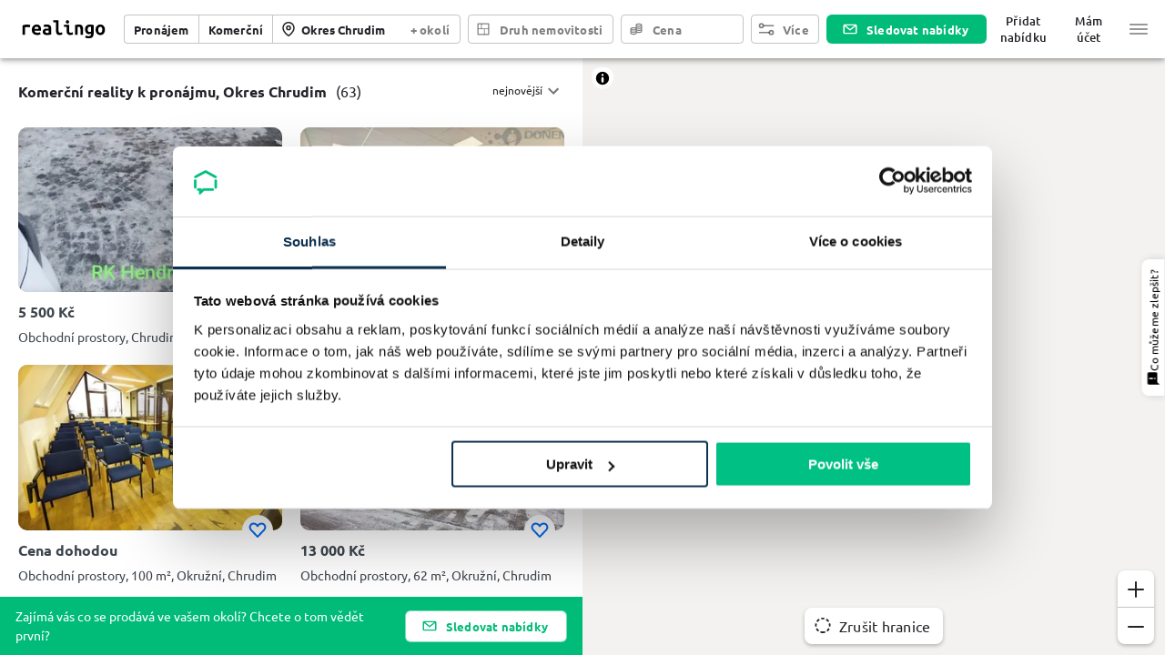

--- FILE ---
content_type: text/html; charset=utf-8
request_url: https://www.realingo.cz/pronajem_komercni/Okres_Chrudim/
body_size: 44057
content:
<!DOCTYPE html><html lang="cs" xmlns:og="http://ogp.me/ns#" xmlns:fb="http://www.facebook.com/2008/fbml" xmlns:product="http://ogp.me/ns/product#" class="realingo-full-height"><head><script>
(function(w,d,s,l,i){w[l]=w[l]||[];w[l].push({'gtm.start':
new Date().getTime(),event:'gtm.js'});var f=d.getElementsByTagName(s)[0],
j=d.createElement(s),dl=l!='dataLayer'?'&l='+l:'';j.async=true;j.src=
'https://www.googletagmanager.com/gtm.js?id='+i+dl+'';f.parentNode.insertBefore(j,f);
})(window,document,'script','dataLayer','GTM-MLT5T2CL');
        </script><link rel="shortcut icon" href="/_next/static/media/images/favicon-aac3fef6.ico"/><link rel="icon" type="image/png" sizes="16x16" href="/_next/static/media/images/favicon-16x16-7eeb39bf.png"/><link rel="icon" type="image/png" sizes="32x32" href="/_next/static/media/images/favicon-32x32-bac2c7e7.png"/><link rel="icon" type="image/png" sizes="48x48" href="/_next/static/media/images/favicon-48x48-fa8a076b.png"/><link rel="manifest" href="/_next/static/media/manifests/manifest-d53017e9.json"/><meta name="mobile-web-app-capable" content="yes"/><meta name="theme-color" content="#006bf6"/><meta name="application-name" content="Realingo"/><link rel="apple-touch-icon" sizes="57x57" href="/_next/static/media/images/apple-touch-icon-57x57-96f52347.png"/><link rel="apple-touch-icon" sizes="60x60" href="/_next/static/media/images/apple-touch-icon-60x60-761dc222.png"/><link rel="apple-touch-icon" sizes="72x72" href="/_next/static/media/images/apple-touch-icon-72x72-a3c89e43.png"/><link rel="apple-touch-icon" sizes="76x76" href="/_next/static/media/images/apple-touch-icon-76x76-618f122d.png"/><link rel="apple-touch-icon" sizes="114x114" href="/_next/static/media/images/apple-touch-icon-114x114-4e978fae.png"/><link rel="apple-touch-icon" sizes="120x120" href="/_next/static/media/images/apple-touch-icon-120x120-e98b291b.png"/><link rel="apple-touch-icon" sizes="144x144" href="/_next/static/media/images/apple-touch-icon-144x144-51fcca82.png"/><link rel="apple-touch-icon" sizes="152x152" href="/_next/static/media/images/apple-touch-icon-152x152-19c8f73b.png"/><link rel="apple-touch-icon" sizes="167x167" href="/_next/static/media/images/apple-touch-icon-167x167-f1b361c0.png"/><link rel="apple-touch-icon" sizes="180x180" href="/_next/static/media/images/apple-touch-icon-180x180-27a9d7c9.png"/><link rel="apple-touch-icon" sizes="1024x1024" href="/_next/static/media/images/apple-touch-icon-1024x1024-bf511524.png"/><meta name="apple-mobile-web-app-capable" content="yes"/><meta name="apple-mobile-web-app-status-bar-style" content="black-translucent"/><meta name="apple-mobile-web-app-title" content="Realingo"/><link rel="apple-touch-startup-image" media="(device-width: 320px) and (device-height: 568px) and (-webkit-device-pixel-ratio: 2) and (orientation: portrait)" href="/_next/static/media/images/apple-touch-startup-image-640x1136-c2538f2a.png"/><link rel="apple-touch-startup-image" media="(device-width: 375px) and (device-height: 667px) and (-webkit-device-pixel-ratio: 2) and (orientation: portrait)" href="/_next/static/media/images/apple-touch-startup-image-750x1334-3233058a.png"/><link rel="apple-touch-startup-image" media="(device-width: 414px) and (device-height: 896px) and (-webkit-device-pixel-ratio: 2) and (orientation: portrait)" href="/_next/static/media/images/apple-touch-startup-image-828x1792-5abe4027.png"/><link rel="apple-touch-startup-image" media="(device-width: 375px) and (device-height: 812px) and (-webkit-device-pixel-ratio: 3) and (orientation: portrait)" href="/_next/static/media/images/apple-touch-startup-image-1125x2436-10d8c1e5.png"/><link rel="apple-touch-startup-image" media="(device-width: 414px) and (device-height: 736px) and (-webkit-device-pixel-ratio: 3) and (orientation: portrait)" href="/_next/static/media/images/apple-touch-startup-image-1242x2208-898f2e2f.png"/><link rel="apple-touch-startup-image" media="(device-width: 414px) and (device-height: 896px) and (-webkit-device-pixel-ratio: 3) and (orientation: portrait)" href="/_next/static/media/images/apple-touch-startup-image-1242x2688-071d9020.png"/><link rel="apple-touch-startup-image" media="(device-width: 768px) and (device-height: 1024px) and (-webkit-device-pixel-ratio: 2) and (orientation: portrait)" href="/_next/static/media/images/apple-touch-startup-image-1536x2048-4b962dc1.png"/><link rel="apple-touch-startup-image" media="(device-width: 834px) and (device-height: 1112px) and (-webkit-device-pixel-ratio: 2) and (orientation: portrait)" href="/_next/static/media/images/apple-touch-startup-image-1668x2224-71b55bd0.png"/><link rel="apple-touch-startup-image" media="(device-width: 834px) and (device-height: 1194px) and (-webkit-device-pixel-ratio: 2) and (orientation: portrait)" href="/_next/static/media/images/apple-touch-startup-image-1668x2388-9f644423.png"/><link rel="apple-touch-startup-image" media="(device-width: 1024px) and (device-height: 1366px) and (-webkit-device-pixel-ratio: 2) and (orientation: portrait)" href="/_next/static/media/images/apple-touch-startup-image-2048x2732-ded9c69e.png"/><link rel="apple-touch-startup-image" media="(device-width: 810px) and (device-height: 1080px) and (-webkit-device-pixel-ratio: 2) and (orientation: portrait)" href="/_next/static/media/images/apple-touch-startup-image-1620x2160-4b3f325c.png"/><link rel="apple-touch-startup-image" media="(device-width: 320px) and (device-height: 568px) and (-webkit-device-pixel-ratio: 2) and (orientation: landscape)" href="/_next/static/media/images/apple-touch-startup-image-1136x640-8c8965be.png"/><link rel="apple-touch-startup-image" media="(device-width: 375px) and (device-height: 667px) and (-webkit-device-pixel-ratio: 2) and (orientation: landscape)" href="/_next/static/media/images/apple-touch-startup-image-1334x750-886de5a5.png"/><link rel="apple-touch-startup-image" media="(device-width: 414px) and (device-height: 896px) and (-webkit-device-pixel-ratio: 2) and (orientation: landscape)" href="/_next/static/media/images/apple-touch-startup-image-1792x828-f9db2966.png"/><link rel="apple-touch-startup-image" media="(device-width: 375px) and (device-height: 812px) and (-webkit-device-pixel-ratio: 3) and (orientation: landscape)" href="/_next/static/media/images/apple-touch-startup-image-2436x1125-4733c2c1.png"/><link rel="apple-touch-startup-image" media="(device-width: 414px) and (device-height: 736px) and (-webkit-device-pixel-ratio: 3) and (orientation: landscape)" href="/_next/static/media/images/apple-touch-startup-image-2208x1242-94c1f780.png"/><link rel="apple-touch-startup-image" media="(device-width: 414px) and (device-height: 896px) and (-webkit-device-pixel-ratio: 3) and (orientation: landscape)" href="/_next/static/media/images/apple-touch-startup-image-2688x1242-fde623b1.png"/><link rel="apple-touch-startup-image" media="(device-width: 768px) and (device-height: 1024px) and (-webkit-device-pixel-ratio: 2) and (orientation: landscape)" href="/_next/static/media/images/apple-touch-startup-image-2048x1536-baec8e55.png"/><link rel="apple-touch-startup-image" media="(device-width: 834px) and (device-height: 1112px) and (-webkit-device-pixel-ratio: 2) and (orientation: landscape)" href="/_next/static/media/images/apple-touch-startup-image-2224x1668-f46beba5.png"/><link rel="apple-touch-startup-image" media="(device-width: 834px) and (device-height: 1194px) and (-webkit-device-pixel-ratio: 2) and (orientation: landscape)" href="/_next/static/media/images/apple-touch-startup-image-2388x1668-096b85e2.png"/><link rel="apple-touch-startup-image" media="(device-width: 1024px) and (device-height: 1366px) and (-webkit-device-pixel-ratio: 2) and (orientation: landscape)" href="/_next/static/media/images/apple-touch-startup-image-2732x2048-a12e0554.png"/><link rel="apple-touch-startup-image" media="(device-width: 810px) and (device-height: 1080px) and (-webkit-device-pixel-ratio: 2) and (orientation: landscape)" href="/_next/static/media/images/apple-touch-startup-image-2160x1620-fc4f6119.png"/><link rel="icon" type="image/png" sizes="228x228" href="/_next/static/media/images/coast-228x228-d6861c2c.png"/><meta name="msapplication-TileColor" content="#fff"/><meta name="msapplication-TileImage" content="/_next/static/media/images/mstile-144x144-cf1233ce.png"/><meta name="msapplication-config" content="/_next/static/media/manifests/browserconfig-7264b794.xml"/><link rel="yandex-tableau-widget" href="/_next/static/media/manifests/yandex-browser-manifest-0defe79a.json"/><link rel="prefetch" href="/_next/static/media/map/sprites/9fb6/sprite.json"/><link rel="prefetch" href="/_next/static/media/map/sprites/9fb6/sprite.png"/><link rel="prefetch" href="/_next/static/media/map/sprites/9fb6/sprite@2x.json"/><link rel="prefetch" href="/_next/static/media/map/sprites/9fb6/sprite@2x.png"/><script type="application/ld+json">{"@context":"https://schema.org","@type":"Organization","description":"Reality a nemovitosti z celé ČR","name":"Realingo","url":"https://www.realingo.cz","image":"/_next/static/media/images/logo-27a9d7c9.png","logo":"/_next/static/media/images/logo-27a9d7c9.png"}</script><script type="application/ld+json">{"@context":"https://schema.org","@type":"WebSite","name":"Realingo","url":"https://www.realingo.cz","description":"Reality a nemovitosti z celé ČR"}</script><meta charSet="utf-8"/><meta property="og:image" content="https://www.realingo.cz/_next/static/media/images/banner-db51401f.png"/><meta property="og:image:width" content="600"/><meta property="og:image:height" content="315"/><script>
      window.dataLayer = window.dataLayer || [];
      function gtag(){dataLayer.push(arguments);}
      gtag('js', new Date());
      gtag('config', 'G-V25ZT8J1N8', {});
    </script><meta property="fb:app_id" content="368947223225566"/><meta property="og:site_name" content="realingo.cz"/><meta property="og:type" content="website"/><meta property="og:locale" content="cs_CZ"/><meta name="twitter:card" content="summary"/><meta name="apple-itunes-app" content="app-id=1499909229"/><title>Komerční reality k pronájmu Okres Chrudim - 63 nabídek | Realingo</title><meta name="viewport" content="width=device-width, initial-scale=1, maximum-scale=1, user-scalable=0"/><meta property="og:title" content="Komerční reality k pronájmu Okres Chrudim - 63 nabídek"/><meta name="description" content="Komerční reality k pronájmu Okres Chrudim, novostavby, nedávno pronajaté reality, inzerce ZDARMA ❤️, porovnání cen z více nabídek, nové projekty a detailní mapy"/><meta property="og:description" content="Komerční reality k pronájmu Okres Chrudim, novostavby, nedávno pronajaté reality, inzerce ZDARMA ❤️, porovnání cen z více nabídek, nové projekty a detailní mapy"/><link rel="canonical" href="https://www.realingo.cz/pronajem_komercni/Okres_Chrudim/"/><meta property="og:url" content="https://www.realingo.cz/pronajem_komercni/Okres_Chrudim/"/><meta name="next-head-count" content="18"/><link rel="preload" href="/_next/static/css/ce6d1672b3af8221af8c.css" as="style"/><link rel="stylesheet" href="/_next/static/css/ce6d1672b3af8221af8c.css" data-n-g=""/><noscript data-n-css=""></noscript><script defer="" nomodule="" src="/_next/static/chunks/polyfills-5a5813f5bb061d44afcd.js"></script><script src="/_next/static/chunks/webpack-855dbfa961bf30b3ea03.js" defer=""></script><script src="/_next/static/chunks/framework-20e1530445ffdddd53b4.js" defer=""></script><script src="/_next/static/chunks/main-87dc98690c8be50958d5.js" defer=""></script><script src="/_next/static/chunks/pages/_app-1a7acb3c4c3fe1dd867b.js" defer=""></script><script src="/_next/static/chunks/3390-89832ef60d28c992266e.js" defer=""></script><script src="/_next/static/chunks/7027-b182da58619858eb209b.js" defer=""></script><script src="/_next/static/chunks/5456-1b066563b420656c0b19.js" defer=""></script><script src="/_next/static/chunks/3450-90b17eb5ecd159ac204c.js" defer=""></script><script src="/_next/static/chunks/4845-bcc01041a7620c88191d.js" defer=""></script><script src="/_next/static/chunks/891-084961c48a826d4ad03a.js" defer=""></script><script src="/_next/static/chunks/3522-080436806e1b67f3ad40.js" defer=""></script><script src="/_next/static/chunks/3702-7850306b90e2f36b8652.js" defer=""></script><script src="/_next/static/chunks/4264-3dbbe54e7ffb7d9a5da9.js" defer=""></script><script src="/_next/static/chunks/pages/search-445be5d9e686bbe8fed2.js" defer=""></script><script src="/_next/static/BdhHHCqP0FxEkNpeIZGbq/_buildManifest.js" defer=""></script><script src="/_next/static/BdhHHCqP0FxEkNpeIZGbq/_ssgManifest.js" defer=""></script><style id="jss-server-side">.MuiSvgIcon-root {
  fill: currentColor;
  width: 1em;
  height: 1em;
  display: inline-block;
  font-size: 1.5rem;
  transition: fill 200ms cubic-bezier(0.4, 0, 0.2, 1) 0ms;
  flex-shrink: 0;
  user-select: none;
}
.MuiSvgIcon-colorPrimary {
  color: #006bf6;
}
.MuiSvgIcon-colorSecondary {
  color: #00bc78;
}
.MuiSvgIcon-colorAction {
  color: rgba(0, 0, 0, 0.54);
}
.MuiSvgIcon-colorError {
  color: #B30909;
}
.MuiSvgIcon-colorDisabled {
  color: rgba(0, 0, 0, 0.26);
}
.MuiSvgIcon-fontSizeInherit {
  font-size: inherit;
}
.MuiSvgIcon-fontSizeSmall {
  font-size: 1.25rem;
}
.MuiSvgIcon-fontSizeLarge {
  font-size: 2.1875rem;
}
.MuiPaper-root {
  color: #232329;
  transition: box-shadow 300ms cubic-bezier(0.4, 0, 0.2, 1) 0ms;
  background-color: #fff;
}
.MuiPaper-rounded {
  border-radius: 4px;
}
.MuiPaper-outlined {
  border: 1px solid rgba(0, 0, 0, 0.12);
}
.MuiPaper-elevation0 {
  box-shadow: none;
}
.MuiPaper-elevation1 {
  box-shadow: 0px 2px 1px -1px rgba(0,0,0,0.2),0px 1px 1px 0px rgba(0,0,0,0.14),0px 1px 3px 0px rgba(0,0,0,0.12);
}
.MuiPaper-elevation2 {
  box-shadow: 0px 3px 1px -2px rgba(0,0,0,0.2),0px 2px 2px 0px rgba(0,0,0,0.14),0px 1px 5px 0px rgba(0,0,0,0.12);
}
.MuiPaper-elevation3 {
  box-shadow: 0px 3px 3px -2px rgba(0,0,0,0.2),0px 3px 4px 0px rgba(0,0,0,0.14),0px 1px 8px 0px rgba(0,0,0,0.12);
}
.MuiPaper-elevation4 {
  box-shadow: 0px 2px 4px -1px rgba(0,0,0,0.2),0px 4px 5px 0px rgba(0,0,0,0.14),0px 1px 10px 0px rgba(0,0,0,0.12);
}
.MuiPaper-elevation5 {
  box-shadow: 0px 3px 5px -1px rgba(0,0,0,0.2),0px 5px 8px 0px rgba(0,0,0,0.14),0px 1px 14px 0px rgba(0,0,0,0.12);
}
.MuiPaper-elevation6 {
  box-shadow: 0px 3px 5px -1px rgba(0,0,0,0.2),0px 6px 10px 0px rgba(0,0,0,0.14),0px 1px 18px 0px rgba(0,0,0,0.12);
}
.MuiPaper-elevation7 {
  box-shadow: 0px 4px 5px -2px rgba(0,0,0,0.2),0px 7px 10px 1px rgba(0,0,0,0.14),0px 2px 16px 1px rgba(0,0,0,0.12);
}
.MuiPaper-elevation8 {
  box-shadow: 0px 5px 5px -3px rgba(0,0,0,0.2),0px 8px 10px 1px rgba(0,0,0,0.14),0px 3px 14px 2px rgba(0,0,0,0.12);
}
.MuiPaper-elevation9 {
  box-shadow: 0px 5px 6px -3px rgba(0,0,0,0.2),0px 9px 12px 1px rgba(0,0,0,0.14),0px 3px 16px 2px rgba(0,0,0,0.12);
}
.MuiPaper-elevation10 {
  box-shadow: 0px 6px 6px -3px rgba(0,0,0,0.2),0px 10px 14px 1px rgba(0,0,0,0.14),0px 4px 18px 3px rgba(0,0,0,0.12);
}
.MuiPaper-elevation11 {
  box-shadow: 0px 6px 7px -4px rgba(0,0,0,0.2),0px 11px 15px 1px rgba(0,0,0,0.14),0px 4px 20px 3px rgba(0,0,0,0.12);
}
.MuiPaper-elevation12 {
  box-shadow: 0px 7px 8px -4px rgba(0,0,0,0.2),0px 12px 17px 2px rgba(0,0,0,0.14),0px 5px 22px 4px rgba(0,0,0,0.12);
}
.MuiPaper-elevation13 {
  box-shadow: 0px 7px 8px -4px rgba(0,0,0,0.2),0px 13px 19px 2px rgba(0,0,0,0.14),0px 5px 24px 4px rgba(0,0,0,0.12);
}
.MuiPaper-elevation14 {
  box-shadow: 0px 7px 9px -4px rgba(0,0,0,0.2),0px 14px 21px 2px rgba(0,0,0,0.14),0px 5px 26px 4px rgba(0,0,0,0.12);
}
.MuiPaper-elevation15 {
  box-shadow: 0px 8px 9px -5px rgba(0,0,0,0.2),0px 15px 22px 2px rgba(0,0,0,0.14),0px 6px 28px 5px rgba(0,0,0,0.12);
}
.MuiPaper-elevation16 {
  box-shadow: 0px 8px 10px -5px rgba(0,0,0,0.2),0px 16px 24px 2px rgba(0,0,0,0.14),0px 6px 30px 5px rgba(0,0,0,0.12);
}
.MuiPaper-elevation17 {
  box-shadow: 0px 8px 11px -5px rgba(0,0,0,0.2),0px 17px 26px 2px rgba(0,0,0,0.14),0px 6px 32px 5px rgba(0,0,0,0.12);
}
.MuiPaper-elevation18 {
  box-shadow: 0px 9px 11px -5px rgba(0,0,0,0.2),0px 18px 28px 2px rgba(0,0,0,0.14),0px 7px 34px 6px rgba(0,0,0,0.12);
}
.MuiPaper-elevation19 {
  box-shadow: 0px 9px 12px -6px rgba(0,0,0,0.2),0px 19px 29px 2px rgba(0,0,0,0.14),0px 7px 36px 6px rgba(0,0,0,0.12);
}
.MuiPaper-elevation20 {
  box-shadow: 0px 10px 13px -6px rgba(0,0,0,0.2),0px 20px 31px 3px rgba(0,0,0,0.14),0px 8px 38px 7px rgba(0,0,0,0.12);
}
.MuiPaper-elevation21 {
  box-shadow: 0px 10px 13px -6px rgba(0,0,0,0.2),0px 21px 33px 3px rgba(0,0,0,0.14),0px 8px 40px 7px rgba(0,0,0,0.12);
}
.MuiPaper-elevation22 {
  box-shadow: 0px 10px 14px -6px rgba(0,0,0,0.2),0px 22px 35px 3px rgba(0,0,0,0.14),0px 8px 42px 7px rgba(0,0,0,0.12);
}
.MuiPaper-elevation23 {
  box-shadow: 0px 11px 14px -7px rgba(0,0,0,0.2),0px 23px 36px 3px rgba(0,0,0,0.14),0px 9px 44px 8px rgba(0,0,0,0.12);
}
.MuiPaper-elevation24 {
  box-shadow: 0px 11px 15px -7px rgba(0,0,0,0.2),0px 24px 38px 3px rgba(0,0,0,0.14),0px 9px 46px 8px rgba(0,0,0,0.12);
}
.MuiButtonBase-root {
  color: inherit;
  border: 0;
  cursor: pointer;
  margin: 0;
  display: inline-flex;
  outline: 0;
  padding: 0;
  position: relative;
  align-items: center;
  user-select: none;
  border-radius: 0;
  vertical-align: middle;
  -moz-appearance: none;
  justify-content: center;
  text-decoration: none;
  background-color: transparent;
  -webkit-appearance: none;
  -webkit-tap-highlight-color: transparent;
}
.MuiButtonBase-root::-moz-focus-inner {
  border-style: none;
}
.MuiButtonBase-root.Mui-disabled {
  cursor: default;
  pointer-events: none;
}
@media print {
  .MuiButtonBase-root {
    color-adjust: exact;
  }
}
  .MuiIconButton-root {
    flex: 0 0 auto;
    color: rgba(0, 0, 0, 0.54);
    padding: 12px;
    overflow: visible;
    font-size: 1.5rem;
    text-align: center;
    transition: background-color 150ms cubic-bezier(0.4, 0, 0.2, 1) 0ms;
    border-radius: 50%;
  }
  .MuiIconButton-root:hover {
    background-color: rgba(0, 0, 0, 0.04);
  }
  .MuiIconButton-root.Mui-disabled {
    color: rgba(0, 0, 0, 0.26);
    background-color: transparent;
  }
@media (hover: none) {
  .MuiIconButton-root:hover {
    background-color: transparent;
  }
}
  .MuiIconButton-edgeStart {
    margin-left: -12px;
  }
  .MuiIconButton-sizeSmall.MuiIconButton-edgeStart {
    margin-left: -3px;
  }
  .MuiIconButton-edgeEnd {
    margin-right: -12px;
  }
  .MuiIconButton-sizeSmall.MuiIconButton-edgeEnd {
    margin-right: -3px;
  }
  .MuiIconButton-colorInherit {
    color: inherit;
  }
  .MuiIconButton-colorPrimary {
    color: #006bf6;
  }
  .MuiIconButton-colorPrimary:hover {
    background-color: rgba(0, 107, 246, 0.04);
  }
@media (hover: none) {
  .MuiIconButton-colorPrimary:hover {
    background-color: transparent;
  }
}
  .MuiIconButton-colorSecondary {
    color: #00bc78;
  }
  .MuiIconButton-colorSecondary:hover {
    background-color: rgba(0, 188, 120, 0.04);
  }
@media (hover: none) {
  .MuiIconButton-colorSecondary:hover {
    background-color: transparent;
  }
}
  .MuiIconButton-sizeSmall {
    padding: 3px;
    font-size: 1.125rem;
  }
  .MuiIconButton-label {
    width: 100%;
    display: flex;
    align-items: inherit;
    justify-content: inherit;
  }
  .MuiAppBar-root {
    width: 100%;
    display: flex;
    z-index: 1100;
    box-sizing: border-box;
    flex-shrink: 0;
    flex-direction: column;
  }
  .MuiAppBar-positionFixed {
    top: 0;
    left: auto;
    right: 0;
    position: fixed;
  }
@media print {
  .MuiAppBar-positionFixed {
    position: absolute;
  }
}
  .MuiAppBar-positionAbsolute {
    top: 0;
    left: auto;
    right: 0;
    position: absolute;
  }
  .MuiAppBar-positionSticky {
    top: 0;
    left: auto;
    right: 0;
    position: sticky;
  }
  .MuiAppBar-positionStatic {
    position: static;
  }
  .MuiAppBar-positionRelative {
    position: relative;
  }
  .MuiAppBar-colorDefault {
    color: rgba(0, 0, 0, 0.87);
    background-color: #f5f5f5;
  }
  .MuiAppBar-colorPrimary {
    color: #fff;
    background-color: #006bf6;
  }
  .MuiAppBar-colorSecondary {
    color: #fff;
    background-color: #00bc78;
  }
  .MuiAppBar-colorInherit {
    color: inherit;
  }
  .MuiAppBar-colorTransparent {
    color: inherit;
    background-color: transparent;
  }
  .MuiBackdrop-root {
    top: 0;
    left: 0;
    right: 0;
    bottom: 0;
    display: flex;
    z-index: -1;
    position: fixed;
    align-items: center;
    justify-content: center;
    background-color: rgba(0, 0, 0, 0.5);
    -webkit-tap-highlight-color: transparent;
  }
  .MuiBackdrop-invisible {
    background-color: transparent;
  }
  .MuiTypography-root {
    margin: 0;
  }
  .MuiTypography-body2 {
    color: #232329;
    font-size: 0.875rem;
    font-family: "Ubuntu", "Helvetica", "Arial", sans-serif;
    font-weight: 400;
    line-height: 1.5;
    margin-left: 0;
  }
  .MuiTypography-body1 {
    color: #232329;
    font-size: 1rem;
    font-family: "Ubuntu", "Helvetica", "Arial", sans-serif;
    font-weight: 400;
    line-height: normal;
    margin-left: 0;
  }
  .MuiTypography-caption {
    color: #232329;
    font-size: 0.75rem;
    font-family: "Ubuntu", "Helvetica", "Arial", sans-serif;
    font-weight: 400;
    line-height: normal;
    margin-left: 0;
    letter-spacing: 0.03333333333333333em;
  }
  .MuiTypography-button {
    color: #232329;
    font-size: 1rem;
    font-family: "Ubuntu", "Helvetica", "Arial", sans-serif;
    font-weight: 700;
    line-height: normal;
    margin-left: 0;
    letter-spacing: 0.015625em;
  }
  .MuiTypography-h1 {
    color: #232329;
    font-size: 2.0625rem;
    font-family: "Ubuntu", "Helvetica", "Arial", sans-serif;
    font-weight: 700;
    line-height: normal;
    margin-left: 0;
  }
  .MuiTypography-h2 {
    color: #232329;
    font-size: 1.375rem;
    font-family: "Ubuntu", "Helvetica", "Arial", sans-serif;
    font-weight: 500;
    line-height: normal;
    margin-left: 0;
  }
  .MuiTypography-h3 {
    color: #232329;
    font-size: 1.1875rem;
    font-family: "Ubuntu", "Helvetica", "Arial", sans-serif;
    font-weight: 500;
    line-height: normal;
    margin-left: 0;
  }
  .MuiTypography-h4 {
    color: #232329;
    font-size: 1.125rem;
    font-family: "Ubuntu", "Helvetica", "Arial", sans-serif;
    font-weight: 500;
    line-height: normal;
    margin-left: 0;
  }
  .MuiTypography-h5 {
    color: #232329;
    font-size: 1.0625rem;
    font-family: "Ubuntu", "Helvetica", "Arial", sans-serif;
    font-weight: 500;
    line-height: normal;
    margin-left: 0;
  }
  .MuiTypography-h6 {
    color: #232329;
    font-size: 1rem;
    font-family: "Ubuntu", "Helvetica", "Arial", sans-serif;
    font-weight: 500;
    line-height: normal;
    margin-left: 0;
  }
  .MuiTypography-subtitle1 {
    color: #60606D;
    font-size: 1rem;
    font-family: "Ubuntu", "Helvetica", "Arial", sans-serif;
    font-weight: 400;
    line-height: normal;
    margin-left: 0;
  }
  .MuiTypography-subtitle2 {
    color: #232329;
    font-size: 0.875rem;
    font-family: "Ubuntu", "Helvetica", "Arial", sans-serif;
    font-weight: 700;
    line-height: normal;
    margin-left: 0;
  }
  .MuiTypography-overline {
    color: #232329;
    font-size: 0.75rem;
    font-family: "Ubuntu", "Helvetica", "Arial", sans-serif;
    font-weight: 700;
    line-height: normal;
    margin-left: 0;
    letter-spacing: 0.16666666666666666em;
    text-transform: uppercase;
  }
  .MuiTypography-srOnly {
    width: 1px;
    height: 1px;
    overflow: hidden;
    position: absolute;
  }
  .MuiTypography-alignLeft {
    text-align: left;
  }
  .MuiTypography-alignCenter {
    text-align: center;
  }
  .MuiTypography-alignRight {
    text-align: right;
  }
  .MuiTypography-alignJustify {
    text-align: justify;
  }
  .MuiTypography-noWrap {
    overflow: hidden;
    white-space: nowrap;
    text-overflow: ellipsis;
  }
  .MuiTypography-gutterBottom {
    margin-bottom: 0.8em;
  }
  .MuiTypography-paragraph {
    margin-bottom: 16px;
  }
  .MuiTypography-colorInherit {
    color: inherit;
  }
  .MuiTypography-colorPrimary {
    color: #006bf6;
  }
  .MuiTypography-colorSecondary {
    color: #00bc78;
  }
  .MuiTypography-colorTextPrimary {
    color: #232329;
  }
  .MuiTypography-colorTextSecondary {
    color: rgba(0, 0, 0, 0.54);
  }
  .MuiTypography-colorError {
    color: #B30909;
  }
  .MuiTypography-displayInline {
    display: inline;
  }
  .MuiTypography-displayBlock {
    display: block;
  }
  .MuiButton-root {
    color: #232329;
    padding: 12px 16px;
    font-size: 1rem;
    min-width: 64px;
    box-sizing: border-box;
    transition: background-color 250ms cubic-bezier(0.4, 0, 0.2, 1) 0ms,box-shadow 250ms cubic-bezier(0.4, 0, 0.2, 1) 0ms,border 250ms cubic-bezier(0.4, 0, 0.2, 1) 0ms;
    font-family: "Ubuntu", "Helvetica", "Arial", sans-serif;
    font-weight: 700;
    line-height: normal;
    margin-left: 0;
    border-radius: 4px;
    letter-spacing: 0.015625em;
  }
  .MuiButton-root:hover {
    text-decoration: none;
    background-color: rgba(35, 35, 41, 0.04);
  }
  .MuiButton-root.Mui-disabled {
    color: rgba(0, 0, 0, 0.26);
  }
@media (hover: none) {
  .MuiButton-root:hover {
    background-color: transparent;
  }
}
  .MuiButton-root:hover.Mui-disabled {
    background-color: transparent;
  }
  .MuiButton-label {
    width: 100%;
    display: inherit;
    align-items: inherit;
    justify-content: inherit;
  }
  .MuiButton-text {
    padding: 6px 8px;
  }
  .MuiButton-textPrimary {
    color: #006bf6;
  }
  .MuiButton-textPrimary:hover {
    background-color: rgba(0, 107, 246, 0.04);
  }
@media (hover: none) {
  .MuiButton-textPrimary:hover {
    background-color: transparent;
  }
}
  .MuiButton-textSecondary {
    color: #00bc78;
  }
  .MuiButton-textSecondary:hover {
    background-color: rgba(0, 188, 120, 0.04);
  }
@media (hover: none) {
  .MuiButton-textSecondary:hover {
    background-color: transparent;
  }
}
  .MuiButton-outlined {
    border: 1px solid rgba(0, 0, 0, 0.23);
    padding: 5px 15px;
  }
  .MuiButton-outlined.Mui-disabled {
    border: 1px solid rgba(0, 0, 0, 0.12);
  }
  .MuiButton-outlinedPrimary {
    color: #006bf6;
    border: 1px solid rgba(0, 107, 246, 0.5);
  }
  .MuiButton-outlinedPrimary:hover {
    border: 1px solid #006bf6;
    background-color: rgba(0, 107, 246, 0.04);
  }
@media (hover: none) {
  .MuiButton-outlinedPrimary:hover {
    background-color: transparent;
  }
}
  .MuiButton-outlinedSecondary {
    color: #00bc78;
    border: 1px solid rgba(0, 188, 120, 0.5);
  }
  .MuiButton-outlinedSecondary:hover {
    border: 1px solid #00bc78;
    background-color: rgba(0, 188, 120, 0.04);
  }
  .MuiButton-outlinedSecondary.Mui-disabled {
    border: 1px solid rgba(0, 0, 0, 0.26);
  }
@media (hover: none) {
  .MuiButton-outlinedSecondary:hover {
    background-color: transparent;
  }
}
  .MuiButton-contained {
    color: rgba(0, 0, 0, 0.87);
    box-shadow: 0px 3px 1px -2px rgba(0,0,0,0.2),0px 2px 2px 0px rgba(0,0,0,0.14),0px 1px 5px 0px rgba(0,0,0,0.12);
    background-color: #e0e0e0;
  }
  .MuiButton-contained:hover {
    box-shadow: 0px 2px 4px -1px rgba(0,0,0,0.2),0px 4px 5px 0px rgba(0,0,0,0.14),0px 1px 10px 0px rgba(0,0,0,0.12);
    background-color: #d5d5d5;
  }
  .MuiButton-contained.Mui-focusVisible {
    box-shadow: 0px 3px 5px -1px rgba(0,0,0,0.2),0px 6px 10px 0px rgba(0,0,0,0.14),0px 1px 18px 0px rgba(0,0,0,0.12);
  }
  .MuiButton-contained:active {
    box-shadow: 0px 5px 5px -3px rgba(0,0,0,0.2),0px 8px 10px 1px rgba(0,0,0,0.14),0px 3px 14px 2px rgba(0,0,0,0.12);
  }
  .MuiButton-contained.Mui-disabled {
    color: rgba(0, 0, 0, 0.26);
    box-shadow: none;
    background-color: rgba(0, 0, 0, 0.12);
  }
@media (hover: none) {
  .MuiButton-contained:hover {
    box-shadow: 0px 3px 1px -2px rgba(0,0,0,0.2),0px 2px 2px 0px rgba(0,0,0,0.14),0px 1px 5px 0px rgba(0,0,0,0.12);
    background-color: #e0e0e0;
  }
}
  .MuiButton-contained:hover.Mui-disabled {
    background-color: rgba(0, 0, 0, 0.12);
  }
  .MuiButton-containedPrimary {
    color: #fff;
    background-color: #006bf6;
  }
  .MuiButton-containedPrimary:hover {
    background-color: rgb(0, 74, 172);
  }
@media (hover: none) {
  .MuiButton-containedPrimary:hover {
    background-color: #006bf6;
  }
}
  .MuiButton-containedSecondary {
    color: #fff;
    background-color: #00bc78;
  }
  .MuiButton-containedSecondary:hover {
    background-color: rgb(0, 131, 84);
  }
@media (hover: none) {
  .MuiButton-containedSecondary:hover {
    background-color: #00bc78;
  }
}
  .MuiButton-disableElevation {
    box-shadow: none;
  }
  .MuiButton-disableElevation:hover {
    box-shadow: none;
  }
  .MuiButton-disableElevation.Mui-focusVisible {
    box-shadow: none;
  }
  .MuiButton-disableElevation:active {
    box-shadow: none;
  }
  .MuiButton-disableElevation.Mui-disabled {
    box-shadow: none;
  }
  .MuiButton-colorInherit {
    color: inherit;
    border-color: currentColor;
  }
  .MuiButton-textSizeSmall {
    padding: 4px 5px;
    font-size: 0.8125rem;
  }
  .MuiButton-textSizeLarge {
    padding: 8px 11px;
    font-size: 0.9375rem;
  }
  .MuiButton-outlinedSizeSmall {
    padding: 3px 9px;
    font-size: 0.8125rem;
  }
  .MuiButton-outlinedSizeLarge {
    padding: 7px 21px;
    font-size: 0.9375rem;
  }
  .MuiButton-containedSizeSmall {
    padding: 4px 10px;
    font-size: 0.8125rem;
  }
  .MuiButton-containedSizeLarge {
    padding: 8px 22px;
    font-size: 0.9375rem;
  }
  .MuiButton-fullWidth {
    width: 100%;
  }
  .MuiButton-startIcon {
    display: inherit;
    margin-left: -4px;
    margin-right: 8px;
  }
  .MuiButton-startIcon.MuiButton-iconSizeSmall {
    margin-left: -2px;
  }
  .MuiButton-endIcon {
    display: inherit;
    margin-left: 8px;
    margin-right: -4px;
  }
  .MuiButton-endIcon.MuiButton-iconSizeSmall {
    margin-right: -2px;
  }
  .MuiButton-iconSizeSmall > *:first-child {
    font-size: 18px;
  }
  .MuiButton-iconSizeMedium > *:first-child {
    font-size: 20px;
  }
  .MuiButton-iconSizeLarge > *:first-child {
    font-size: 22px;
  }
  .MuiChip-root {
    color: rgba(0, 0, 0, 0.87);
    border: none;
    cursor: default;
    height: 32px;
    display: inline-flex;
    outline: 0;
    padding: 0;
    font-size: 0.8125rem;
    box-sizing: border-box;
    transition: background-color 300ms cubic-bezier(0.4, 0, 0.2, 1) 0ms,box-shadow 300ms cubic-bezier(0.4, 0, 0.2, 1) 0ms;
    align-items: center;
    font-family: "Ubuntu", "Helvetica", "Arial", sans-serif;
    white-space: nowrap;
    border-radius: 16px;
    vertical-align: middle;
    justify-content: center;
    text-decoration: none;
    background-color: #e0e0e0;
  }
  .MuiChip-root.Mui-disabled {
    opacity: 0.5;
    pointer-events: none;
  }
  .MuiChip-root .MuiChip-avatar {
    color: #616161;
    width: 24px;
    height: 24px;
    font-size: 0.75rem;
    margin-left: 5px;
    margin-right: -6px;
  }
  .MuiChip-root .MuiChip-avatarColorPrimary {
    color: #fff;
    background-color: rgb(0, 74, 172);
  }
  .MuiChip-root .MuiChip-avatarColorSecondary {
    color: #fff;
    background-color: rgb(0, 131, 84);
  }
  .MuiChip-root .MuiChip-avatarSmall {
    width: 18px;
    height: 18px;
    font-size: 0.625rem;
    margin-left: 4px;
    margin-right: -4px;
  }
  .MuiChip-sizeSmall {
    height: 24px;
  }
  .MuiChip-colorPrimary {
    color: #fff;
    background-color: #006bf6;
  }
  .MuiChip-colorSecondary {
    color: #fff;
    background-color: #00bc78;
  }
  .MuiChip-clickable {
    cursor: pointer;
    user-select: none;
    -webkit-tap-highlight-color: transparent;
  }
  .MuiChip-clickable:hover, .MuiChip-clickable:focus {
    background-color: rgb(206, 206, 206);
  }
  .MuiChip-clickable:active {
    box-shadow: 0px 2px 1px -1px rgba(0,0,0,0.2),0px 1px 1px 0px rgba(0,0,0,0.14),0px 1px 3px 0px rgba(0,0,0,0.12);
  }
  .MuiChip-clickableColorPrimary:hover, .MuiChip-clickableColorPrimary:focus {
    background-color: rgb(20, 118, 246);
  }
  .MuiChip-clickableColorSecondary:hover, .MuiChip-clickableColorSecondary:focus {
    background-color: rgb(20, 193, 130);
  }
  .MuiChip-deletable:focus {
    background-color: rgb(206, 206, 206);
  }
  .MuiChip-deletableColorPrimary:focus {
    background-color: rgb(51, 136, 247);
  }
  .MuiChip-deletableColorSecondary:focus {
    background-color: rgb(51, 201, 147);
  }
  .MuiChip-outlined {
    border: 1px solid rgba(0, 0, 0, 0.23);
    background-color: transparent;
  }
  .MuiChip-clickable.MuiChip-outlined:hover, .MuiChip-clickable.MuiChip-outlined:focus, .MuiChip-deletable.MuiChip-outlined:focus {
    background-color: rgba(35, 35, 41, 0.04);
  }
  .MuiChip-outlined .MuiChip-avatar {
    margin-left: 4px;
  }
  .MuiChip-outlined .MuiChip-avatarSmall {
    margin-left: 2px;
  }
  .MuiChip-outlined .MuiChip-icon {
    margin-left: 4px;
  }
  .MuiChip-outlined .MuiChip-iconSmall {
    margin-left: 2px;
  }
  .MuiChip-outlined .MuiChip-deleteIcon {
    margin-right: 5px;
  }
  .MuiChip-outlined .MuiChip-deleteIconSmall {
    margin-right: 3px;
  }
  .MuiChip-outlinedPrimary {
    color: #006bf6;
    border: 1px solid #006bf6;
  }
  .MuiChip-clickable.MuiChip-outlinedPrimary:hover, .MuiChip-clickable.MuiChip-outlinedPrimary:focus, .MuiChip-deletable.MuiChip-outlinedPrimary:focus {
    background-color: rgba(0, 107, 246, 0.04);
  }
  .MuiChip-outlinedSecondary {
    color: #00bc78;
    border: 1px solid #00bc78;
  }
  .MuiChip-clickable.MuiChip-outlinedSecondary:hover, .MuiChip-clickable.MuiChip-outlinedSecondary:focus, .MuiChip-deletable.MuiChip-outlinedSecondary:focus {
    background-color: rgba(0, 188, 120, 0.04);
  }
  .MuiChip-icon {
    color: #616161;
    margin-left: 5px;
    margin-right: -6px;
  }
  .MuiChip-iconSmall {
    width: 18px;
    height: 18px;
    margin-left: 4px;
    margin-right: -4px;
  }
  .MuiChip-iconColorPrimary {
    color: inherit;
  }
  .MuiChip-iconColorSecondary {
    color: inherit;
  }
  .MuiChip-label {
    overflow: hidden;
    white-space: nowrap;
    padding-left: 12px;
    padding-right: 12px;
    text-overflow: ellipsis;
  }
  .MuiChip-labelSmall {
    padding-left: 8px;
    padding-right: 8px;
  }
  .MuiChip-deleteIcon {
    color: rgba(35, 35, 41, 0.26);
    width: 22px;
    cursor: pointer;
    height: 22px;
    margin: 0 5px 0 -6px;
    -webkit-tap-highlight-color: transparent;
  }
  .MuiChip-deleteIcon:hover {
    color: rgba(35, 35, 41, 0.4);
  }
  .MuiChip-deleteIconSmall {
    width: 16px;
    height: 16px;
    margin-left: -4px;
    margin-right: 4px;
  }
  .MuiChip-deleteIconColorPrimary {
    color: rgba(255, 255, 255, 0.7);
  }
  .MuiChip-deleteIconColorPrimary:hover, .MuiChip-deleteIconColorPrimary:active {
    color: #fff;
  }
  .MuiChip-deleteIconColorSecondary {
    color: rgba(255, 255, 255, 0.7);
  }
  .MuiChip-deleteIconColorSecondary:hover, .MuiChip-deleteIconColorSecondary:active {
    color: #fff;
  }
  .MuiChip-deleteIconOutlinedColorPrimary {
    color: rgba(0, 107, 246, 0.7);
  }
  .MuiChip-deleteIconOutlinedColorPrimary:hover, .MuiChip-deleteIconOutlinedColorPrimary:active {
    color: #006bf6;
  }
  .MuiChip-deleteIconOutlinedColorSecondary {
    color: rgba(0, 188, 120, 0.7);
  }
  .MuiChip-deleteIconOutlinedColorSecondary:hover, .MuiChip-deleteIconOutlinedColorSecondary:active {
    color: #00bc78;
  }
  .MuiCircularProgress-root {
    display: inline-block;
  }
  .MuiCircularProgress-static {
    transition: transform 300ms cubic-bezier(0.4, 0, 0.2, 1) 0ms;
  }
  .MuiCircularProgress-indeterminate {
    animation: MuiCircularProgress-keyframes-circular-rotate 1.4s linear infinite;
  }
  .MuiCircularProgress-determinate {
    transition: transform 300ms cubic-bezier(0.4, 0, 0.2, 1) 0ms;
  }
  .MuiCircularProgress-colorPrimary {
    color: #006bf6;
  }
  .MuiCircularProgress-colorSecondary {
    color: #00bc78;
  }
  .MuiCircularProgress-svg {
    display: block;
  }
  .MuiCircularProgress-circle {
    stroke: currentColor;
  }
  .MuiCircularProgress-circleStatic {
    transition: stroke-dashoffset 300ms cubic-bezier(0.4, 0, 0.2, 1) 0ms;
  }
  .MuiCircularProgress-circleIndeterminate {
    animation: MuiCircularProgress-keyframes-circular-dash 1.4s ease-in-out infinite;
    stroke-dasharray: 80px, 200px;
    stroke-dashoffset: 0px;
  }
  .MuiCircularProgress-circleDeterminate {
    transition: stroke-dashoffset 300ms cubic-bezier(0.4, 0, 0.2, 1) 0ms;
  }
@keyframes MuiCircularProgress-keyframes-circular-rotate {
  0% {
    transform-origin: 50% 50%;
  }
  100% {
    transform: rotate(360deg);
  }
}
@keyframes MuiCircularProgress-keyframes-circular-dash {
  0% {
    stroke-dasharray: 1px, 200px;
    stroke-dashoffset: 0px;
  }
  50% {
    stroke-dasharray: 100px, 200px;
    stroke-dashoffset: -15px;
  }
  100% {
    stroke-dasharray: 100px, 200px;
    stroke-dashoffset: -125px;
  }
}
  .MuiCircularProgress-circleDisableShrink {
    animation: none;
  }
html {
  box-sizing: border-box;
  -webkit-font-smoothing: antialiased;
  -moz-osx-font-smoothing: grayscale;
}
*, *::before, *::after {
  box-sizing: inherit;
}
strong, b {
  font-weight: 700;
}
body {
  color: #232329;
  margin: 0;
  font-size: 0.875rem;
  font-family: "Ubuntu", "Helvetica", "Arial", sans-serif;
  font-weight: 400;
  line-height: 1.5;
  margin-left: 0;
  background-color: #fff;
}
@media print {
  body {
    background-color: #fff;
  }
}
body::backdrop {
  background-color: #fff;
}
@media print {
  .MuiDialog-root {
    position: absolute !important;
  }
}
  .MuiDialog-scrollPaper {
    display: flex;
    align-items: center;
    justify-content: center;
  }
  .MuiDialog-scrollBody {
    overflow-x: hidden;
    overflow-y: auto;
    text-align: center;
  }
  .MuiDialog-scrollBody:after {
    width: 0;
    height: 100%;
    content: "";
    display: inline-block;
    vertical-align: middle;
  }
  .MuiDialog-container {
    height: 100%;
    outline: 0;
  }
@media print {
  .MuiDialog-container {
    height: auto;
  }
}
  .MuiDialog-paper {
    margin: 32px;
    position: relative;
    overflow-y: auto;
  }
@media print {
  .MuiDialog-paper {
    box-shadow: none;
    overflow-y: visible;
  }
}
  .MuiDialog-paperScrollPaper {
    display: flex;
    max-height: calc(100% - 64px);
    flex-direction: column;
  }
  .MuiDialog-paperScrollBody {
    display: inline-block;
    text-align: left;
    vertical-align: middle;
  }
  .MuiDialog-paperWidthFalse {
    max-width: calc(100% - 64px);
  }
  .MuiDialog-paperWidthXs {
    max-width: 444px;
  }
@media (max-width:507.95px) {
  .MuiDialog-paperWidthXs.MuiDialog-paperScrollBody {
    max-width: calc(100% - 64px);
  }
}
  .MuiDialog-paperWidthSm {
    max-width: 600px;
  }
@media (max-width:663.95px) {
  .MuiDialog-paperWidthSm.MuiDialog-paperScrollBody {
    max-width: calc(100% - 64px);
  }
}
  .MuiDialog-paperWidthMd {
    max-width: 960px;
  }
@media (max-width:1023.95px) {
  .MuiDialog-paperWidthMd.MuiDialog-paperScrollBody {
    max-width: calc(100% - 64px);
  }
}
  .MuiDialog-paperWidthLg {
    max-width: 1280px;
  }
@media (max-width:1343.95px) {
  .MuiDialog-paperWidthLg.MuiDialog-paperScrollBody {
    max-width: calc(100% - 64px);
  }
}
  .MuiDialog-paperWidthXl {
    max-width: 1920px;
  }
@media (max-width:1983.95px) {
  .MuiDialog-paperWidthXl.MuiDialog-paperScrollBody {
    max-width: calc(100% - 64px);
  }
}
  .MuiDialog-paperFullWidth {
    width: calc(100% - 64px);
  }
  .MuiDialog-paperFullScreen {
    width: 100%;
    height: 100%;
    margin: 0;
    max-width: 100%;
    max-height: none;
    border-radius: 0;
  }
  .MuiDialog-paperFullScreen.MuiDialog-paperScrollBody {
    margin: 0;
    max-width: 100%;
  }
  .MuiDialogContent-root {
    flex: 1 1 auto;
    padding: 8px 24px;
    overflow-y: auto;
    -webkit-overflow-scrolling: touch;
  }
  .MuiDialogContent-root:first-child {
    padding-top: 20px;
  }
  .MuiDialogContent-dividers {
    padding: 16px 24px;
    border-top: 1px solid rgba(0, 0, 0, 0.12);
    border-bottom: 1px solid rgba(0, 0, 0, 0.12);
  }
  .MuiDialogTitle-root {
    flex: 0 0 auto;
    margin: 0;
    padding: 16px 24px;
  }
  .MuiDrawer-docked {
    flex: 0 0 auto;
  }
  .MuiDrawer-paper {
    top: 0;
    flex: 1 0 auto;
    height: 100%;
    display: flex;
    outline: 0;
    z-index: 1200;
    position: fixed;
    overflow-y: auto;
    flex-direction: column;
    -webkit-overflow-scrolling: touch;
  }
  .MuiDrawer-paperAnchorLeft {
    left: 0;
    right: auto;
  }
  .MuiDrawer-paperAnchorRight {
    left: auto;
    right: 0;
  }
  .MuiDrawer-paperAnchorTop {
    top: 0;
    left: 0;
    right: 0;
    bottom: auto;
    height: auto;
    max-height: 100%;
  }
  .MuiDrawer-paperAnchorBottom {
    top: auto;
    left: 0;
    right: 0;
    bottom: 0;
    height: auto;
    max-height: 100%;
  }
  .MuiDrawer-paperAnchorDockedLeft {
    border-right: 1px solid rgba(0, 0, 0, 0.12);
  }
  .MuiDrawer-paperAnchorDockedTop {
    border-bottom: 1px solid rgba(0, 0, 0, 0.12);
  }
  .MuiDrawer-paperAnchorDockedRight {
    border-left: 1px solid rgba(0, 0, 0, 0.12);
  }
  .MuiDrawer-paperAnchorDockedBottom {
    border-top: 1px solid rgba(0, 0, 0, 0.12);
  }
  .MuiFab-root {
    color: rgba(0, 0, 0, 0.87);
    width: 56px;
    height: 56px;
    padding: 0;
    font-size: 1rem;
    min-width: 0;
    box-shadow: 0px 3px 5px -1px rgba(0,0,0,0.2),0px 6px 10px 0px rgba(0,0,0,0.14),0px 1px 18px 0px rgba(0,0,0,0.12);
    box-sizing: border-box;
    min-height: 36px;
    transition: background-color 250ms cubic-bezier(0.4, 0, 0.2, 1) 0ms,box-shadow 250ms cubic-bezier(0.4, 0, 0.2, 1) 0ms,border 250ms cubic-bezier(0.4, 0, 0.2, 1) 0ms;
    font-family: "Ubuntu", "Helvetica", "Arial", sans-serif;
    font-weight: 700;
    line-height: normal;
    margin-left: 0;
    border-radius: 50%;
    letter-spacing: 0.015625em;
    background-color: #e0e0e0;
  }
  .MuiFab-root:active {
    box-shadow: 0px 7px 8px -4px rgba(0,0,0,0.2),0px 12px 17px 2px rgba(0,0,0,0.14),0px 5px 22px 4px rgba(0,0,0,0.12);
  }
  .MuiFab-root:hover {
    text-decoration: none;
    background-color: #d5d5d5;
  }
  .MuiFab-root.Mui-focusVisible {
    box-shadow: 0px 3px 5px -1px rgba(0,0,0,0.2),0px 6px 10px 0px rgba(0,0,0,0.14),0px 1px 18px 0px rgba(0,0,0,0.12);
  }
  .MuiFab-root.Mui-disabled {
    color: rgba(0, 0, 0, 0.26);
    box-shadow: none;
    background-color: rgba(0, 0, 0, 0.12);
  }
@media (hover: none) {
  .MuiFab-root:hover {
    background-color: #e0e0e0;
  }
}
  .MuiFab-root:hover.Mui-disabled {
    background-color: rgba(0, 0, 0, 0.12);
  }
  .MuiFab-label {
    width: 100%;
    display: inherit;
    align-items: inherit;
    justify-content: inherit;
  }
  .MuiFab-primary {
    color: #fff;
    background-color: #006bf6;
  }
  .MuiFab-primary:hover {
    background-color: rgb(0, 74, 172);
  }
@media (hover: none) {
  .MuiFab-primary:hover {
    background-color: #006bf6;
  }
}
  .MuiFab-secondary {
    color: #fff;
    background-color: #00bc78;
  }
  .MuiFab-secondary:hover {
    background-color: rgb(0, 131, 84);
  }
@media (hover: none) {
  .MuiFab-secondary:hover {
    background-color: #00bc78;
  }
}
  .MuiFab-extended {
    width: auto;
    height: 48px;
    padding: 0 16px;
    min-width: 48px;
    min-height: auto;
    border-radius: 24px;
  }
  .MuiFab-extended.MuiFab-sizeSmall {
    width: auto;
    height: 34px;
    padding: 0 8px;
    min-width: 34px;
    border-radius: 17px;
  }
  .MuiFab-extended.MuiFab-sizeMedium {
    width: auto;
    height: 40px;
    padding: 0 16px;
    min-width: 40px;
    border-radius: 20px;
  }
  .MuiFab-colorInherit {
    color: inherit;
  }
  .MuiFab-sizeSmall {
    width: 40px;
    height: 40px;
  }
  .MuiFab-sizeMedium {
    width: 48px;
    height: 48px;
  }
@keyframes mui-auto-fill {}
@keyframes mui-auto-fill-cancel {}
  .MuiInputBase-root {
    color: #232329;
    cursor: text;
    display: inline-flex;
    position: relative;
    font-size: 1rem;
    box-sizing: border-box;
    align-items: center;
    font-family: "Ubuntu", "Helvetica", "Arial", sans-serif;
    font-weight: 400;
    line-height: 1.1876em;
    margin-left: 0;
  }
  .MuiInputBase-root.Mui-disabled {
    color: rgba(0, 0, 0, 0.38);
    cursor: default;
  }
  .MuiInputBase-multiline {
    padding: 6px 0 7px;
  }
  .MuiInputBase-multiline.MuiInputBase-marginDense {
    padding-top: 3px;
  }
  .MuiInputBase-fullWidth {
    width: 100%;
  }
  .MuiInputBase-input {
    font: inherit;
    color: currentColor;
    width: 100%;
    border: 0;
    height: 1.1876em;
    margin: 0;
    display: block;
    padding: 6px 0 7px;
    min-width: 0;
    background: none;
    box-sizing: content-box;
    animation-name: mui-auto-fill-cancel;
    letter-spacing: inherit;
    animation-duration: 10ms;
    -webkit-tap-highlight-color: transparent;
  }
  .MuiInputBase-input::-webkit-input-placeholder {
    color: currentColor;
    opacity: 0.42;
    transition: opacity 200ms cubic-bezier(0.4, 0, 0.2, 1) 0ms;
  }
  .MuiInputBase-input::-moz-placeholder {
    color: currentColor;
    opacity: 0.42;
    transition: opacity 200ms cubic-bezier(0.4, 0, 0.2, 1) 0ms;
  }
  .MuiInputBase-input:-ms-input-placeholder {
    color: currentColor;
    opacity: 0.42;
    transition: opacity 200ms cubic-bezier(0.4, 0, 0.2, 1) 0ms;
  }
  .MuiInputBase-input::-ms-input-placeholder {
    color: currentColor;
    opacity: 0.42;
    transition: opacity 200ms cubic-bezier(0.4, 0, 0.2, 1) 0ms;
  }
  .MuiInputBase-input:focus {
    outline: 0;
  }
  .MuiInputBase-input:invalid {
    box-shadow: none;
  }
  .MuiInputBase-input::-webkit-search-decoration {
    -webkit-appearance: none;
  }
  .MuiInputBase-input.Mui-disabled {
    opacity: 1;
  }
  .MuiInputBase-input:-webkit-autofill {
    animation-name: mui-auto-fill;
    animation-duration: 5000s;
  }
  label[data-shrink=false] + .MuiInputBase-formControl .MuiInputBase-input::-webkit-input-placeholder {
    opacity: 0 !important;
  }
  label[data-shrink=false] + .MuiInputBase-formControl .MuiInputBase-input::-moz-placeholder {
    opacity: 0 !important;
  }
  label[data-shrink=false] + .MuiInputBase-formControl .MuiInputBase-input:-ms-input-placeholder {
    opacity: 0 !important;
  }
  label[data-shrink=false] + .MuiInputBase-formControl .MuiInputBase-input::-ms-input-placeholder {
    opacity: 0 !important;
  }
  label[data-shrink=false] + .MuiInputBase-formControl .MuiInputBase-input:focus::-webkit-input-placeholder {
    opacity: 0.42;
  }
  label[data-shrink=false] + .MuiInputBase-formControl .MuiInputBase-input:focus::-moz-placeholder {
    opacity: 0.42;
  }
  label[data-shrink=false] + .MuiInputBase-formControl .MuiInputBase-input:focus:-ms-input-placeholder {
    opacity: 0.42;
  }
  label[data-shrink=false] + .MuiInputBase-formControl .MuiInputBase-input:focus::-ms-input-placeholder {
    opacity: 0.42;
  }
  .MuiInputBase-inputMarginDense {
    padding-top: 3px;
  }
  .MuiInputBase-inputMultiline {
    height: auto;
    resize: none;
    padding: 0;
  }
  .MuiInputBase-inputTypeSearch {
    -moz-appearance: textfield;
    -webkit-appearance: textfield;
  }
  .MuiFormControl-root {
    border: 0;
    margin: 0;
    display: inline-flex;
    padding: 0;
    position: relative;
    min-width: 0;
    flex-direction: column;
    vertical-align: top;
  }
  .MuiFormControl-marginNormal {
    margin-top: 16px;
    margin-bottom: 8px;
  }
  .MuiFormControl-marginDense {
    margin-top: 8px;
    margin-bottom: 4px;
  }
  .MuiFormControl-fullWidth {
    width: 100%;
  }
  .MuiGrid-container {
    width: 100%;
    display: flex;
    flex-wrap: wrap;
    box-sizing: border-box;
  }
  .MuiGrid-item {
    margin: 0;
    box-sizing: border-box;
  }
  .MuiGrid-zeroMinWidth {
    min-width: 0;
  }
  .MuiGrid-direction-xs-column {
    flex-direction: column;
  }
  .MuiGrid-direction-xs-column-reverse {
    flex-direction: column-reverse;
  }
  .MuiGrid-direction-xs-row-reverse {
    flex-direction: row-reverse;
  }
  .MuiGrid-wrap-xs-nowrap {
    flex-wrap: nowrap;
  }
  .MuiGrid-wrap-xs-wrap-reverse {
    flex-wrap: wrap-reverse;
  }
  .MuiGrid-align-items-xs-center {
    align-items: center;
  }
  .MuiGrid-align-items-xs-flex-start {
    align-items: flex-start;
  }
  .MuiGrid-align-items-xs-flex-end {
    align-items: flex-end;
  }
  .MuiGrid-align-items-xs-baseline {
    align-items: baseline;
  }
  .MuiGrid-align-content-xs-center {
    align-content: center;
  }
  .MuiGrid-align-content-xs-flex-start {
    align-content: flex-start;
  }
  .MuiGrid-align-content-xs-flex-end {
    align-content: flex-end;
  }
  .MuiGrid-align-content-xs-space-between {
    align-content: space-between;
  }
  .MuiGrid-align-content-xs-space-around {
    align-content: space-around;
  }
  .MuiGrid-justify-content-xs-center {
    justify-content: center;
  }
  .MuiGrid-justify-content-xs-flex-end {
    justify-content: flex-end;
  }
  .MuiGrid-justify-content-xs-space-between {
    justify-content: space-between;
  }
  .MuiGrid-justify-content-xs-space-around {
    justify-content: space-around;
  }
  .MuiGrid-justify-content-xs-space-evenly {
    justify-content: space-evenly;
  }
  .MuiGrid-spacing-xs-1 {
    width: calc(100% + 8px);
    margin: -4px;
  }
  .MuiGrid-spacing-xs-1 > .MuiGrid-item {
    padding: 4px;
  }
  .MuiGrid-spacing-xs-2 {
    width: calc(100% + 16px);
    margin: -8px;
  }
  .MuiGrid-spacing-xs-2 > .MuiGrid-item {
    padding: 8px;
  }
  .MuiGrid-spacing-xs-3 {
    width: calc(100% + 24px);
    margin: -12px;
  }
  .MuiGrid-spacing-xs-3 > .MuiGrid-item {
    padding: 12px;
  }
  .MuiGrid-spacing-xs-4 {
    width: calc(100% + 32px);
    margin: -16px;
  }
  .MuiGrid-spacing-xs-4 > .MuiGrid-item {
    padding: 16px;
  }
  .MuiGrid-spacing-xs-5 {
    width: calc(100% + 40px);
    margin: -20px;
  }
  .MuiGrid-spacing-xs-5 > .MuiGrid-item {
    padding: 20px;
  }
  .MuiGrid-spacing-xs-6 {
    width: calc(100% + 48px);
    margin: -24px;
  }
  .MuiGrid-spacing-xs-6 > .MuiGrid-item {
    padding: 24px;
  }
  .MuiGrid-spacing-xs-7 {
    width: calc(100% + 56px);
    margin: -28px;
  }
  .MuiGrid-spacing-xs-7 > .MuiGrid-item {
    padding: 28px;
  }
  .MuiGrid-spacing-xs-8 {
    width: calc(100% + 64px);
    margin: -32px;
  }
  .MuiGrid-spacing-xs-8 > .MuiGrid-item {
    padding: 32px;
  }
  .MuiGrid-spacing-xs-9 {
    width: calc(100% + 72px);
    margin: -36px;
  }
  .MuiGrid-spacing-xs-9 > .MuiGrid-item {
    padding: 36px;
  }
  .MuiGrid-spacing-xs-10 {
    width: calc(100% + 80px);
    margin: -40px;
  }
  .MuiGrid-spacing-xs-10 > .MuiGrid-item {
    padding: 40px;
  }
  .MuiGrid-grid-xs-auto {
    flex-grow: 0;
    max-width: none;
    flex-basis: auto;
  }
  .MuiGrid-grid-xs-true {
    flex-grow: 1;
    max-width: 100%;
    flex-basis: 0;
  }
  .MuiGrid-grid-xs-1 {
    flex-grow: 0;
    max-width: 8.333333%;
    flex-basis: 8.333333%;
  }
  .MuiGrid-grid-xs-2 {
    flex-grow: 0;
    max-width: 16.666667%;
    flex-basis: 16.666667%;
  }
  .MuiGrid-grid-xs-3 {
    flex-grow: 0;
    max-width: 25%;
    flex-basis: 25%;
  }
  .MuiGrid-grid-xs-4 {
    flex-grow: 0;
    max-width: 33.333333%;
    flex-basis: 33.333333%;
  }
  .MuiGrid-grid-xs-5 {
    flex-grow: 0;
    max-width: 41.666667%;
    flex-basis: 41.666667%;
  }
  .MuiGrid-grid-xs-6 {
    flex-grow: 0;
    max-width: 50%;
    flex-basis: 50%;
  }
  .MuiGrid-grid-xs-7 {
    flex-grow: 0;
    max-width: 58.333333%;
    flex-basis: 58.333333%;
  }
  .MuiGrid-grid-xs-8 {
    flex-grow: 0;
    max-width: 66.666667%;
    flex-basis: 66.666667%;
  }
  .MuiGrid-grid-xs-9 {
    flex-grow: 0;
    max-width: 75%;
    flex-basis: 75%;
  }
  .MuiGrid-grid-xs-10 {
    flex-grow: 0;
    max-width: 83.333333%;
    flex-basis: 83.333333%;
  }
  .MuiGrid-grid-xs-11 {
    flex-grow: 0;
    max-width: 91.666667%;
    flex-basis: 91.666667%;
  }
  .MuiGrid-grid-xs-12 {
    flex-grow: 0;
    max-width: 100%;
    flex-basis: 100%;
  }
@media (min-width:600px) {
  .MuiGrid-grid-sm-auto {
    flex-grow: 0;
    max-width: none;
    flex-basis: auto;
  }
  .MuiGrid-grid-sm-true {
    flex-grow: 1;
    max-width: 100%;
    flex-basis: 0;
  }
  .MuiGrid-grid-sm-1 {
    flex-grow: 0;
    max-width: 8.333333%;
    flex-basis: 8.333333%;
  }
  .MuiGrid-grid-sm-2 {
    flex-grow: 0;
    max-width: 16.666667%;
    flex-basis: 16.666667%;
  }
  .MuiGrid-grid-sm-3 {
    flex-grow: 0;
    max-width: 25%;
    flex-basis: 25%;
  }
  .MuiGrid-grid-sm-4 {
    flex-grow: 0;
    max-width: 33.333333%;
    flex-basis: 33.333333%;
  }
  .MuiGrid-grid-sm-5 {
    flex-grow: 0;
    max-width: 41.666667%;
    flex-basis: 41.666667%;
  }
  .MuiGrid-grid-sm-6 {
    flex-grow: 0;
    max-width: 50%;
    flex-basis: 50%;
  }
  .MuiGrid-grid-sm-7 {
    flex-grow: 0;
    max-width: 58.333333%;
    flex-basis: 58.333333%;
  }
  .MuiGrid-grid-sm-8 {
    flex-grow: 0;
    max-width: 66.666667%;
    flex-basis: 66.666667%;
  }
  .MuiGrid-grid-sm-9 {
    flex-grow: 0;
    max-width: 75%;
    flex-basis: 75%;
  }
  .MuiGrid-grid-sm-10 {
    flex-grow: 0;
    max-width: 83.333333%;
    flex-basis: 83.333333%;
  }
  .MuiGrid-grid-sm-11 {
    flex-grow: 0;
    max-width: 91.666667%;
    flex-basis: 91.666667%;
  }
  .MuiGrid-grid-sm-12 {
    flex-grow: 0;
    max-width: 100%;
    flex-basis: 100%;
  }
}
@media (min-width:960px) {
  .MuiGrid-grid-md-auto {
    flex-grow: 0;
    max-width: none;
    flex-basis: auto;
  }
  .MuiGrid-grid-md-true {
    flex-grow: 1;
    max-width: 100%;
    flex-basis: 0;
  }
  .MuiGrid-grid-md-1 {
    flex-grow: 0;
    max-width: 8.333333%;
    flex-basis: 8.333333%;
  }
  .MuiGrid-grid-md-2 {
    flex-grow: 0;
    max-width: 16.666667%;
    flex-basis: 16.666667%;
  }
  .MuiGrid-grid-md-3 {
    flex-grow: 0;
    max-width: 25%;
    flex-basis: 25%;
  }
  .MuiGrid-grid-md-4 {
    flex-grow: 0;
    max-width: 33.333333%;
    flex-basis: 33.333333%;
  }
  .MuiGrid-grid-md-5 {
    flex-grow: 0;
    max-width: 41.666667%;
    flex-basis: 41.666667%;
  }
  .MuiGrid-grid-md-6 {
    flex-grow: 0;
    max-width: 50%;
    flex-basis: 50%;
  }
  .MuiGrid-grid-md-7 {
    flex-grow: 0;
    max-width: 58.333333%;
    flex-basis: 58.333333%;
  }
  .MuiGrid-grid-md-8 {
    flex-grow: 0;
    max-width: 66.666667%;
    flex-basis: 66.666667%;
  }
  .MuiGrid-grid-md-9 {
    flex-grow: 0;
    max-width: 75%;
    flex-basis: 75%;
  }
  .MuiGrid-grid-md-10 {
    flex-grow: 0;
    max-width: 83.333333%;
    flex-basis: 83.333333%;
  }
  .MuiGrid-grid-md-11 {
    flex-grow: 0;
    max-width: 91.666667%;
    flex-basis: 91.666667%;
  }
  .MuiGrid-grid-md-12 {
    flex-grow: 0;
    max-width: 100%;
    flex-basis: 100%;
  }
}
@media (min-width:1280px) {
  .MuiGrid-grid-lg-auto {
    flex-grow: 0;
    max-width: none;
    flex-basis: auto;
  }
  .MuiGrid-grid-lg-true {
    flex-grow: 1;
    max-width: 100%;
    flex-basis: 0;
  }
  .MuiGrid-grid-lg-1 {
    flex-grow: 0;
    max-width: 8.333333%;
    flex-basis: 8.333333%;
  }
  .MuiGrid-grid-lg-2 {
    flex-grow: 0;
    max-width: 16.666667%;
    flex-basis: 16.666667%;
  }
  .MuiGrid-grid-lg-3 {
    flex-grow: 0;
    max-width: 25%;
    flex-basis: 25%;
  }
  .MuiGrid-grid-lg-4 {
    flex-grow: 0;
    max-width: 33.333333%;
    flex-basis: 33.333333%;
  }
  .MuiGrid-grid-lg-5 {
    flex-grow: 0;
    max-width: 41.666667%;
    flex-basis: 41.666667%;
  }
  .MuiGrid-grid-lg-6 {
    flex-grow: 0;
    max-width: 50%;
    flex-basis: 50%;
  }
  .MuiGrid-grid-lg-7 {
    flex-grow: 0;
    max-width: 58.333333%;
    flex-basis: 58.333333%;
  }
  .MuiGrid-grid-lg-8 {
    flex-grow: 0;
    max-width: 66.666667%;
    flex-basis: 66.666667%;
  }
  .MuiGrid-grid-lg-9 {
    flex-grow: 0;
    max-width: 75%;
    flex-basis: 75%;
  }
  .MuiGrid-grid-lg-10 {
    flex-grow: 0;
    max-width: 83.333333%;
    flex-basis: 83.333333%;
  }
  .MuiGrid-grid-lg-11 {
    flex-grow: 0;
    max-width: 91.666667%;
    flex-basis: 91.666667%;
  }
  .MuiGrid-grid-lg-12 {
    flex-grow: 0;
    max-width: 100%;
    flex-basis: 100%;
  }
}
@media (min-width:1920px) {
  .MuiGrid-grid-xl-auto {
    flex-grow: 0;
    max-width: none;
    flex-basis: auto;
  }
  .MuiGrid-grid-xl-true {
    flex-grow: 1;
    max-width: 100%;
    flex-basis: 0;
  }
  .MuiGrid-grid-xl-1 {
    flex-grow: 0;
    max-width: 8.333333%;
    flex-basis: 8.333333%;
  }
  .MuiGrid-grid-xl-2 {
    flex-grow: 0;
    max-width: 16.666667%;
    flex-basis: 16.666667%;
  }
  .MuiGrid-grid-xl-3 {
    flex-grow: 0;
    max-width: 25%;
    flex-basis: 25%;
  }
  .MuiGrid-grid-xl-4 {
    flex-grow: 0;
    max-width: 33.333333%;
    flex-basis: 33.333333%;
  }
  .MuiGrid-grid-xl-5 {
    flex-grow: 0;
    max-width: 41.666667%;
    flex-basis: 41.666667%;
  }
  .MuiGrid-grid-xl-6 {
    flex-grow: 0;
    max-width: 50%;
    flex-basis: 50%;
  }
  .MuiGrid-grid-xl-7 {
    flex-grow: 0;
    max-width: 58.333333%;
    flex-basis: 58.333333%;
  }
  .MuiGrid-grid-xl-8 {
    flex-grow: 0;
    max-width: 66.666667%;
    flex-basis: 66.666667%;
  }
  .MuiGrid-grid-xl-9 {
    flex-grow: 0;
    max-width: 75%;
    flex-basis: 75%;
  }
  .MuiGrid-grid-xl-10 {
    flex-grow: 0;
    max-width: 83.333333%;
    flex-basis: 83.333333%;
  }
  .MuiGrid-grid-xl-11 {
    flex-grow: 0;
    max-width: 91.666667%;
    flex-basis: 91.666667%;
  }
  .MuiGrid-grid-xl-12 {
    flex-grow: 0;
    max-width: 100%;
    flex-basis: 100%;
  }
}
  .MuiInput-root {
    position: relative;
  }
  label + .MuiInput-formControl {
    margin-top: 16px;
  }
  .MuiInput-colorSecondary.MuiInput-underline:after {
    border-bottom-color: #00bc78;
  }
  .MuiInput-underline:after {
    left: 0;
    right: 0;
    bottom: 0;
    content: "";
    position: absolute;
    transform: scaleX(0);
    transition: transform 200ms cubic-bezier(0.0, 0, 0.2, 1) 0ms;
    border-bottom: 2px solid #006bf6;
    pointer-events: none;
  }
  .MuiInput-underline.Mui-focused:after {
    transform: scaleX(1);
  }
  .MuiInput-underline.Mui-error:after {
    transform: scaleX(1);
    border-bottom-color: #B30909;
  }
  .MuiInput-underline:before {
    left: 0;
    right: 0;
    bottom: 0;
    content: "\00a0";
    position: absolute;
    transition: border-bottom-color 200ms cubic-bezier(0.4, 0, 0.2, 1) 0ms;
    border-bottom: 1px solid rgba(0, 0, 0, 0.42);
    pointer-events: none;
  }
  .MuiInput-underline:hover:not(.Mui-disabled):before {
    border-bottom: 2px solid #232329;
  }
  .MuiInput-underline.Mui-disabled:before {
    border-bottom-style: dotted;
  }
@media (hover: none) {
  .MuiInput-underline:hover:not(.Mui-disabled):before {
    border-bottom: 1px solid rgba(0, 0, 0, 0.42);
  }
}
  .MuiLink-underlineNone {
    text-decoration: none;
  }
  .MuiLink-underlineHover {
    text-decoration: none;
  }
  .MuiLink-underlineHover:hover {
    text-decoration: underline;
  }
  .MuiLink-underlineAlways {
    text-decoration: underline;
  }
  .MuiLink-button {
    border: 0;
    cursor: pointer;
    margin: 0;
    outline: 0;
    padding: 0;
    position: relative;
    user-select: none;
    border-radius: 0;
    vertical-align: middle;
    -moz-appearance: none;
    background-color: transparent;
    -webkit-appearance: none;
    -webkit-tap-highlight-color: transparent;
  }
  .MuiLink-button::-moz-focus-inner {
    border-style: none;
  }
  .MuiLink-button.Mui-focusVisible {
    outline: auto;
  }
  .MuiPopover-paper {
    outline: 0;
    position: absolute;
    max-width: calc(100% - 32px);
    min-width: 16px;
    max-height: calc(100% - 32px);
    min-height: 16px;
    overflow-x: hidden;
    overflow-y: auto;
  }
  .MuiMenu-paper {
    max-height: calc(100% - 96px);
    -webkit-overflow-scrolling: touch;
  }
  .MuiMenu-list {
    outline: 0;
  }
  .jss59 {
    top: -5px;
    left: 0;
    right: 0;
    bottom: 0;
    margin: 0;
    padding: 0 8px;
    overflow: hidden;
    position: absolute;
    border-style: solid;
    border-width: 1px;
    border-radius: inherit;
    pointer-events: none;
  }
  .jss60 {
    padding: 0;
    text-align: left;
    transition: width 150ms cubic-bezier(0.0, 0, 0.2, 1) 0ms;
    line-height: 11px;
  }
  .jss61 {
    width: auto;
    height: 11px;
    display: block;
    padding: 0;
    font-size: 0.75em;
    max-width: 0.01px;
    text-align: left;
    transition: max-width 50ms cubic-bezier(0.0, 0, 0.2, 1) 0ms;
    visibility: hidden;
  }
  .jss61 > span {
    display: inline-block;
    padding-left: 5px;
    padding-right: 5px;
  }
  .jss62 {
    max-width: 1000px;
    transition: max-width 100ms cubic-bezier(0.0, 0, 0.2, 1) 50ms;
  }
  .MuiOutlinedInput-root {
    position: relative;
    border-radius: 4px;
  }
  .MuiOutlinedInput-root:hover .MuiOutlinedInput-notchedOutline {
    border-color: #232329;
  }
@media (hover: none) {
  .MuiOutlinedInput-root:hover .MuiOutlinedInput-notchedOutline {
    border-color: rgba(0, 0, 0, 0.23);
  }
}
  .MuiOutlinedInput-root.Mui-focused .MuiOutlinedInput-notchedOutline {
    border-color: #006bf6;
    border-width: 2px;
  }
  .MuiOutlinedInput-root.Mui-error .MuiOutlinedInput-notchedOutline {
    border-color: #B30909;
  }
  .MuiOutlinedInput-root.Mui-disabled .MuiOutlinedInput-notchedOutline {
    border-color: rgba(0, 0, 0, 0.26);
  }
  .MuiOutlinedInput-colorSecondary.Mui-focused .MuiOutlinedInput-notchedOutline {
    border-color: #00bc78;
  }
  .MuiOutlinedInput-adornedStart {
    padding-left: 14px;
  }
  .MuiOutlinedInput-adornedEnd {
    padding-right: 14px;
  }
  .MuiOutlinedInput-multiline {
    padding: 10px 12px;
  }
  .MuiOutlinedInput-multiline.MuiOutlinedInput-marginDense {
    padding-top: 10.5px;
    padding-bottom: 10.5px;
  }
  .MuiOutlinedInput-notchedOutline {
    border-color: rgba(0, 0, 0, 0.23);
  }
  .MuiOutlinedInput-input {
    padding: 10px 12px;
  }
  .MuiOutlinedInput-input:-webkit-autofill {
    border-radius: inherit;
  }
  .MuiOutlinedInput-inputMarginDense {
    padding-top: 10.5px;
    padding-bottom: 10.5px;
  }
  .MuiOutlinedInput-inputMultiline {
    padding: 0;
  }
  .MuiOutlinedInput-inputAdornedStart {
    padding-left: 0;
  }
  .MuiOutlinedInput-inputAdornedEnd {
    padding-right: 0;
  }
  .MuiSelect-select {
    cursor: pointer;
    min-width: 16px;
    user-select: none;
    border-radius: 0;
    -moz-appearance: none;
    -webkit-appearance: none;
  }
  .MuiSelect-select:focus {
    border-radius: 0;
    background-color: rgba(0, 0, 0, 0.05);
  }
  .MuiSelect-select::-ms-expand {
    display: none;
  }
  .MuiSelect-select.Mui-disabled {
    cursor: default;
  }
  .MuiSelect-select[multiple] {
    height: auto;
  }
  .MuiSelect-select:not([multiple]) option, .MuiSelect-select:not([multiple]) optgroup {
    background-color: #fff;
  }
  .MuiSelect-select.MuiSelect-select {
    padding-right: 24px;
  }
  .MuiSelect-filled.MuiSelect-filled {
    padding-right: 32px;
  }
  .MuiSelect-outlined {
    border-radius: 4px;
  }
  .MuiSelect-outlined.MuiSelect-outlined {
    padding-right: 32px;
  }
  .MuiSelect-selectMenu {
    height: auto;
    overflow: hidden;
    min-height: 1.1876em;
    white-space: nowrap;
    text-overflow: ellipsis;
  }
  .MuiSelect-icon {
    top: calc(50% - 12px);
    color: rgba(0, 0, 0, 0.54);
    right: 0;
    position: absolute;
    pointer-events: none;
  }
  .MuiSelect-icon.Mui-disabled {
    color: rgba(0, 0, 0, 0.26);
  }
  .MuiSelect-iconOpen {
    transform: rotate(180deg);
  }
  .MuiSelect-iconFilled {
    right: 7px;
  }
  .MuiSelect-iconOutlined {
    right: 7px;
  }
  .MuiSelect-nativeInput {
    left: 0;
    width: 100%;
    bottom: 0;
    opacity: 0;
    position: absolute;
    pointer-events: none;
  }
  .MuiTab-root {
    color: #232329;
    padding: 6px 12px;
    overflow: hidden;
    position: relative;
    font-size: 1rem;
    max-width: 264px;
    min-width: 72px;
    box-sizing: border-box;
    min-height: 48px;
    text-align: center;
    flex-shrink: 0;
    font-family: "Ubuntu", "Helvetica", "Arial", sans-serif;
    font-weight: 700;
    line-height: normal;
    margin-left: 0;
    white-space: normal;
    letter-spacing: 0.015625em;
  }
@media (min-width:600px) {
  .MuiTab-root {
    min-width: 160px;
  }
}
  .MuiTab-labelIcon {
    min-height: 72px;
    padding-top: 9px;
  }
  .MuiTab-labelIcon .MuiTab-wrapper > *:first-child {
    margin-bottom: 6px;
  }
  .MuiTab-textColorInherit {
    color: inherit;
    opacity: 0.7;
  }
  .MuiTab-textColorInherit.Mui-selected {
    opacity: 1;
  }
  .MuiTab-textColorInherit.Mui-disabled {
    opacity: 0.5;
  }
  .MuiTab-textColorPrimary {
    color: rgba(0, 0, 0, 0.54);
  }
  .MuiTab-textColorPrimary.Mui-selected {
    color: #006bf6;
  }
  .MuiTab-textColorPrimary.Mui-disabled {
    color: rgba(0, 0, 0, 0.38);
  }
  .MuiTab-textColorSecondary {
    color: rgba(0, 0, 0, 0.54);
  }
  .MuiTab-textColorSecondary.Mui-selected {
    color: #00bc78;
  }
  .MuiTab-textColorSecondary.Mui-disabled {
    color: rgba(0, 0, 0, 0.38);
  }
  .MuiTab-fullWidth {
    flex-grow: 1;
    max-width: none;
    flex-basis: 0;
    flex-shrink: 1;
  }
  .MuiTab-wrapped {
    font-size: 0.75rem;
    line-height: 1.5;
  }
  .MuiTab-wrapper {
    width: 100%;
    display: inline-flex;
    align-items: center;
    flex-direction: column;
    justify-content: center;
  }
  .MuiToolbar-root {
    display: flex;
    position: relative;
    align-items: center;
  }
  .MuiToolbar-gutters {
    padding-left: 16px;
    padding-right: 16px;
  }
@media (min-width:600px) {
  .MuiToolbar-gutters {
    padding-left: 24px;
    padding-right: 24px;
  }
}
  .MuiToolbar-regular {
    min-height: 56px;
  }
@media (min-width:0px) and (orientation: landscape) {
  .MuiToolbar-regular {
    min-height: 48px;
  }
}
@media (min-width:600px) {
  .MuiToolbar-regular {
    min-height: 64px;
  }
}
  .MuiToolbar-dense {
    min-height: 48px;
  }
  .jss84 {
    width: 100%;
    bottom: 0;
    height: 2px;
    position: absolute;
    transition: all 300ms cubic-bezier(0.4, 0, 0.2, 1) 0ms;
  }
  .jss85 {
    background-color: #006bf6;
  }
  .jss86 {
    background-color: #00bc78;
  }
  .jss87 {
    right: 0;
    width: 2px;
    height: 100%;
  }
  .MuiTabs-root {
    display: flex;
    overflow: hidden;
    min-height: 48px;
    -webkit-overflow-scrolling: touch;
  }
  .MuiTabs-vertical {
    flex-direction: column;
  }
  .MuiTabs-flexContainer {
    display: flex;
  }
  .MuiTabs-flexContainerVertical {
    flex-direction: column;
  }
  .MuiTabs-centered {
    justify-content: center;
  }
  .MuiTabs-scroller {
    flex: 1 1 auto;
    display: inline-block;
    position: relative;
    white-space: nowrap;
  }
  .MuiTabs-fixed {
    width: 100%;
    overflow-x: hidden;
  }
  .MuiTabs-scrollable {
    overflow-x: scroll;
    scrollbar-width: none;
  }
  .MuiTabs-scrollable::-webkit-scrollbar {
    display: none;
  }
@media (max-width:599.95px) {
  .MuiTabs-scrollButtonsDesktop {
    display: none;
  }
}

  .MuiTooltip-popper {
    z-index: 1500;
    pointer-events: none;
  }
  .MuiTooltip-popperInteractive {
    pointer-events: auto;
  }
  .MuiTooltip-popperArrow[x-placement*="bottom"] .MuiTooltip-arrow {
    top: 0;
    left: 0;
    margin-top: -0.71em;
    margin-left: 4px;
    margin-right: 4px;
  }
  .MuiTooltip-popperArrow[x-placement*="top"] .MuiTooltip-arrow {
    left: 0;
    bottom: 0;
    margin-left: 4px;
    margin-right: 4px;
    margin-bottom: -0.71em;
  }
  .MuiTooltip-popperArrow[x-placement*="right"] .MuiTooltip-arrow {
    left: 0;
    width: 0.71em;
    height: 1em;
    margin-top: 4px;
    margin-left: -0.71em;
    margin-bottom: 4px;
  }
  .MuiTooltip-popperArrow[x-placement*="left"] .MuiTooltip-arrow {
    right: 0;
    width: 0.71em;
    height: 1em;
    margin-top: 4px;
    margin-right: -0.71em;
    margin-bottom: 4px;
  }
  .MuiTooltip-popperArrow[x-placement*="left"] .MuiTooltip-arrow::before {
    transform-origin: 0 0;
  }
  .MuiTooltip-popperArrow[x-placement*="right"] .MuiTooltip-arrow::before {
    transform-origin: 100% 100%;
  }
  .MuiTooltip-popperArrow[x-placement*="top"] .MuiTooltip-arrow::before {
    transform-origin: 100% 0;
  }
  .MuiTooltip-popperArrow[x-placement*="bottom"] .MuiTooltip-arrow::before {
    transform-origin: 0 100%;
  }
  .MuiTooltip-tooltip {
    color: #fff;
    padding: 4px 8px;
    font-size: 0.625rem;
    max-width: 300px;
    word-wrap: break-word;
    font-family: "Ubuntu", "Helvetica", "Arial", sans-serif;
    font-weight: 500;
    line-height: 1.4em;
    border-radius: 4px;
    background-color: rgba(97, 97, 97, 0.9);
  }
  .MuiTooltip-tooltipArrow {
    margin: 0;
    position: relative;
  }
  .MuiTooltip-arrow {
    color: rgba(97, 97, 97, 0.9);
    width: 1em;
    height: 0.71em;
    overflow: hidden;
    position: absolute;
    box-sizing: border-box;
  }
  .MuiTooltip-arrow::before {
    width: 100%;
    height: 100%;
    margin: auto;
    content: "";
    display: block;
    transform: rotate(45deg);
    background-color: currentColor;
  }
  .MuiTooltip-touch {
    padding: 8px 16px;
    font-size: 0.875rem;
    font-weight: 400;
    line-height: 1.14286em;
  }
  .MuiTooltip-tooltipPlacementLeft {
    margin: 0 24px ;
    transform-origin: right center;
  }
@media (min-width:600px) {
  .MuiTooltip-tooltipPlacementLeft {
    margin: 0 14px;
  }
}
  .MuiTooltip-tooltipPlacementRight {
    margin: 0 24px;
    transform-origin: left center;
  }
@media (min-width:600px) {
  .MuiTooltip-tooltipPlacementRight {
    margin: 0 14px;
  }
}
  .MuiTooltip-tooltipPlacementTop {
    margin: 24px 0;
    transform-origin: center bottom;
  }
@media (min-width:600px) {
  .MuiTooltip-tooltipPlacementTop {
    margin: 14px 0;
  }
}
  .MuiTooltip-tooltipPlacementBottom {
    margin: 24px 0;
    transform-origin: center top;
  }
@media (min-width:600px) {
  .MuiTooltip-tooltipPlacementBottom {
    margin: 14px 0;
  }
}
  .jss2 {
    color: #fff;
    z-index: 1301;
  }
  .jss3 {
    color: #fff;
    text-align: center;
  }
  .jss4 svg {
    font-size: 63px;
  }
  .jss5 {
    width: 130px;
    height: 130px;
    display: flex;
    opacity: 0.8;
    padding: 10px;
    transition: opacity 3000ms cubic-bezier(0.4, 0, 0.2, 1) 0ms;
    align-items: center;
    border-radius: 14px;
    flex-direction: column;
    justify-content: center;
    background-color: #707173;
  }
  .jss6.jss5 {
    opacity: 0;
  }
  .jss140 {
    overflow: auto;
    scrollbar-color: #898989 #FFFFFF;
    -webkit-overflow-scrolling: touch;
  }
  .jss140::-webkit-scrollbar {
    width: 8px;
    height: 8px;
  }
  .jss140::-webkit-scrollbar-thumb {
    border: 1px solid transparent;
    border-radius: 10px;
    background-clip: content-box;
    background-color: #898989;
  }
  .jss140::-webkit-scrollbar-track {
    background-color: transparent;
  }
  .jss140.jss141 {
    scrollbar-color: transparent transparent;
  }
  .jss140.jss141:hover {
    scrollbar-color: #898989 #FFFFFF;
  }
  .jss140.jss141::-webkit-scrollbar-thumb {
    background-color: transparent;
  }
  .jss140.jss141:hover::-webkit-scrollbar-thumb {
    background-color: #898989;
  }
  .jss142 {
    width: 100%;
    height: 100%;
  }
  .jss75 {
    height: 35px;
    padding: 5px 20px;
    position: relative;
    font-size: 0.8125rem;
    transition: none;
    font-weight: bold;
    border-radius: 6px;
    text-transform: none;
  }
  .jss76 {
    color: #006bf6;
    border-color: #006bf6;
  }
  .jss76:hover {
    color: #fff;
    text-decoration: none;
    background-color: #006bf6;
  }
  .jss76.jss77 {
    border: 1px solid rgb(0, 74, 172);
  }
  .jss143 {
    font-size: 0.75rem;
  }
  .jss143:focus {
    background-color: transparent;
  }
  .jss16 {
    color: inherit;
    text-decoration: inherit;
  }
  .jss160 {
    padding: 9px 20px;
    font-size: 0.8125rem;
    font-weight: 500;
    border-radius: 6px;
    text-transform: none;
  }
  .jss160:hover {
    text-decoration: none;
  }
  .jss68 {
    position: relative;
  }
  .jss69 {
    height: 60px;
    margin: 5px 0 0 20%;
    position: relative;
  }
  .jss70 {
    position: absolute;
  }
  .jss71 {
    top: 16px;
    left: 56px;
    color: #7f7f7f;
    width: 110px;
    position: absolute;
    font-size: 0.75rem;
    font-style: italic;
    font-family: serif;
  }
  .jss72 {
    top: 5px;
    left: 15px;
    position: absolute;
    pointer-events: none;
  }
  .jss73 {
    color: #00bc78;
    height: 35px;
    display: flex;
    font-size: 0.8125rem;
    align-items: center;
    font-weight: 500;
  }
  .jss73 > *:first-child {
    font-size: 1rem;
    margin-right: 7px;
  }
  .jss74 {
    color: #fff;
  }
  .jss164 {
    list-style: none;
    margin-top: 4px;
    padding-left: 14px;
    counter-reset: item;
  }
  .jss165 {
    position: relative;
    margin-bottom: 5px;
    counter-increment: item;
  }
  .jss165:before {
    color: white;
    width: 7px;
    height: 7px;
    margin: auto;
    content: "";
    display: inline-flex;
    background: #00bc78;
    margin-right: 7px;
    border-radius: 2px;
    margin-bottom: 3px;
    vertical-align: middle;
  }
  .jss161 {
    color: rgba(0, 0, 0, 0.54);
    font-size: 0.875rem;
    font-weight: bold;
  }
  .jss162 {
    font-size: 0.75rem;
    column-gap: 24px;
    column-count: 2;
    padding-left: 0;
  }
  .jss163 {
    margin-bottom: 8px;
  }
  .jss163:before {
    margin-left: 0;
  }
  .jss153 {
    padding: 5px;
    transition: box-shadow 0.2s, background-color 0.4s;
    border-radius: 50%;
    background-color: #fff;
  }
  .jss153.Mui-disabled {
    background-color: #fff;
  }
  .jss153:hover {
    box-shadow: 0px 0px 20px #e50759;
    transition: box-shadow 0.1s, background-color 0.4s;
    background-color: #fff;
  }
  .jss153:active {
    box-shadow: 0px -1px 4px rgba(229, 7, 89, 0.4);
  }
  .jss153.jss154, .jss153.jss154:hover, .jss153.jss154.Mui-disabled {
    background-color: #e50759;
  }
  .jss153.jss154 {
    animation: jss156 0.5s linear;
    transition: box-shadow 0.2s, background-color 0s;
  }
  .jss153.jss154:hover {
    box-shadow: none;
  }
  .jss153.jss154 .jss155, .jss153.jss154:hover .jss155 {
    color: #fff;
  }
  .jss153:hover .jss155 {
    color: #e50759;
  }
  .jss155 {
    color: #006bf6;
    transition: color 0.2s;
    border-radius: 50%;
  }
@keyframes jss156 {
  0% {
    margin: 0;
    padding: 5px;
    box-shadow: 0px 0px 20px #e50759;
  }
  20% {
    margin: -8px;
    padding: 13px;
    box-shadow: 0px 0px 12px transparent;
  }
  100% {
    margin: 0;
    padding: 5px;
    box-shadow: 0px 0px 20px #e50759;
  }
}
  .jss157 {
    height: 24px;
    font-size: 0.8125rem;
    font-weight: bold;
    margin-right: 8px;
    border-radius: 4px;
    margin-bottom: 8px;
    text-transform: uppercase;
  }
  .jss158 {
    height: 20px;
    font-size: 0.75rem;
  }
  .jss159 {
    padding-left: 6px;
    padding-right: 6px;
  }
  .jss144 {
    color: inherit;
    display: flex;
    padding: 10px;
    border-radius: 10px;
    flex-direction: column;
    text-decoration: inherit;
  }
  .jss144:hover, .jss144.jss145 {
    background-color: #e5f0fe;
  }
  .jss146 {
    display: flex;
    position: relative;
    margin-bottom: 10px;
    flex-direction: column;
  }
  .jss147 {
    overflow: hidden;
    position: relative;
    border-radius: 10px;
    background-color: #c3c3c3;
  }
  .jss147::before {
    content: "";
    display: block;
    padding-top: 62.5%;
  }
  .jss147::after {
    top: 0;
    left: 0;
    right: 0;
    width: 100%;
    bottom: 0;
    height: 100%;
    content: "";
    display: block;
    position: absolute;
    box-shadow: inset rgba(0,0,0,.15) 0 0 10px;
    pointer-events: none;
  }
  .jss148 {
    top: 0;
    left: 0;
    right: 0;
    width: 100%;
    bottom: 0;
    height: 100%;
    position: absolute;
    object-fit: cover;
    object-position: 50% 50%;
  }
  .jss149 {
    font-size: 1rem;
    font-weight: 700;
    margin-bottom: 5px;
  }
  .jss150 {
    overflow: hidden;
    font-size: 0.875rem;
    white-space: nowrap;
    text-overflow: ellipsis;
  }
  .jss151 {
    right: 10px;
    bottom: 0;
    position: absolute;
    transform: translate(0, 50%);
  }
  .jss152 {
    top: 8px;
    right: 8px;
    position: absolute;
  }
  .jss120 {
    color: #3d444c;
    width: 100%;
    height: 100%;
    padding: 20px;
    position: relative;
    overflow-anchor: none;
  }
  .jss121 {
    display: inline-flex;
    overflow: hidden;
    font-size: 1rem;
    align-items: center;
  }
  .jss122 {
    display: inline;
    overflow: hidden;
    white-space: nowrap;
    text-overflow: ellipsis;
  }
  .jss123 {
    font-size: 1rem;
    margin-right: 10px;
  }
@media (min-width:500px) {
  .jss123 {
    font-size: 1.125rem;
  }
}
  .jss124 {
    font-weight: 400;
    text-transform: none;
  }
  .jss125 {
    display: flex;
    flex-wrap: nowrap;
    max-width: 100%;
    align-items: center;
    margin-bottom: 24px;
  }
  .jss126 {
    margin: 0 10px;
    flex-grow: 1;
  }
  .jss127 {
    margin: -10px;
    display: flex;
    flex-grow: 1;
    flex-wrap: wrap;
    align-items: flex-start;
  }
  .jss128 {
    width: 100%;
  }
@media (min-width:500px) {
  .jss128 {
    width: 50%;
  }
}
  .jss129 {
    display: flex;
    margin-top: 32px;
    align-items: center;
    flex-direction: column;
  }
  .jss130 {
    margin-bottom: 16px;
  }
  .jss131 {
    margin: -20px;
    margin-top: 20px;
  }
  .jss132 {
    font-size: 0.75rem;
    margin-top: 20px;
  }
  .jss133 {
    align-self: flex-start;
    margin-top: 35px;
  }
  .jss134 {
    left: 0;
    right: 0;
    bottom: 0;
    height: 64px;
    position: fixed;
    transition: bottom 300ms;
    pointer-events: none;
  }
  .jss134.jss135 {
    bottom: -64px;
  }
@media (min-width:960px) {
  .jss134 {
    position: absolute;
  }
}
  .jss136 {
    color: #fff;
    height: 100%;
    display: flex;
    padding: 0 17px;
    align-items: center;
    pointer-events: auto;
    justify-content: space-between;
    background-color: #00bc78;
  }
@media (max-width:499.95px) {
  .jss136 {
    display: none;
  }
}
  .jss137 {
    margin-left: 12px;
    background-color: white;
  }
  .jss137:hover {
    background-color: rgba(255, 255, 255, 0.9);
  }
  .jss138 {
    height: 100%;
    display: flex;
    align-items: center;
    justify-content: center;
  }
@media (min-width:500px) {
  .jss138 {
    display: none;
  }
}
  .jss139 {
    pointer-events: auto;
  }
  .jss114 {
    height: 100%;
    display: flex;
    overflow: hidden;
    flex-grow: 1;
    flex-direction: column;
  }
@media (hover: none) {
  .jss114 {
    overflow: visible;
  }
}
  .jss115 {
    display: flex;
    overflow: hidden;
    flex-grow: 1;
    flex-wrap: nowrap;
    flex-direction: row-reverse;
  }
  .jss116 {
    flex: 1 1 auto;
    width: 100%;
    position: relative;
  }
@media (min-width:960px) {
  .jss116 {
    flex: 1 1 440px;
    min-width: 440px;
  }
}
@media (min-width:1280px) {
  .jss116 {
    flex: 1 1 640px;
    width: 40vw;
    min-width: 640px;
  }
}
  .jss117 {
    flex: 1 1 60vw;
    display: flex;
    z-index: 0;
    position: relative;
    align-items: center;
    justify-content: center;
    background-color: #f3f2f0;
  }
  .jss118 {
    display: none;
  }
@media (min-width:960px) {
  .jss118 {
    display: flex;
  }
}
  .jss119 {
    display: flex;
  }
  .jss96 {
    top: 4px;
    color: #232329;
    right: 6px;
    position: absolute;
  }
  .jss97 {
    margin: 32px;
    min-height: auto;
    border-radius: 8px;
  }
@media (max-width:523.95px) {
  .jss97.jss98 {
    width: 100%;
    height: 100%;
    margin: 0;
    max-width: 100%;
    min-height: 100%;
    border-radius: 0;
  }
}
  .jss183 {
    height: 440px;
    display: flex;
    flex-direction: column;
  }
@media (min-width:460px) {
  .jss183 {
    width: 460px;
  }
}
  .jss184 {
    width: 6.25rem;
    margin-bottom: 8px;
  }
  .jss185 {
    padding: 5px 20px;
    text-align: center;
    flex-shrink: 0;
  }
@media (min-width:460px) {
  .jss185 {
    padding: 5px 50px;
  }
}
  .jss186 {
    text-align: center;
    line-height: 55px;
    background-color: #f2f2f2;
  }
@media (min-width:460px) {
  .jss176 {
    width: 460px;
  }
}
  .jss166 {
    left: 0;
    inset: auto !important;
    right: 0;
  }
  .jss166, .jss166 .jss167, .jss166 .jss168 {
    top: 56px;
    bottom: 0;
    height: auto;
  }
@media (min-width:600px) {
  .jss166, .jss166 .jss167, .jss166 .jss168 {
    top: 64px;
  }
}
  .jss167 {
    border-top: 1px solid #e5e5e5;
  }
  .jss169 {
    display: none;
  }
  .jss170 {
    overflow: auto;
    padding-top: 0;
    background-color: white;
  }
  .jss170 > :first-child {
    margin-top: 8px;
  }
@media (max-width:599.95px) {
  .jss170 {
    width: 99.99vw;
  }
}
  .jss171 {
    margin: 4px;
    font-size: 16px;
  }
  .jss172 {
    top: 50%;
    color: black;
    right: 0;
    width: 150px;
    height: 25px;
    padding: 2px 1px;
    z-index: 1000;
    position: fixed;
    font-size: 12px;
    transform: translateY(-50%) translateX(50%) rotate(-90deg) translateY(-13px);
    box-shadow: 0 2px 8px rgba(0, 0, 0, 0.15);
    font-weight: normal;
    border-radius: 8px 8px 0 0;
    text-transform: none;
    background-color: white;
  }
  .jss172:hover {
    background-color: #f5f5f5;
  }
@media (max-width:959.95px) {
  .jss172 {
    top: 80%;
    width: 48px;
    height: 48px;
    transform: none;
    border-radius: 8px 0 0 8px;
  }
}
  .jss173 {
    gap: 6px;
    display: flex;
    align-items: center;
    flex-direction: row;
  }
  .jss174 {
    font-size: 16px;
  }
@media (max-width:959.95px) {
  .jss174 {
    font-size: 18px;
  }
}
@media (max-width:959.95px) {
  .jss175 {
    display: none;
  }
}
  .jss112 {
    display: flex;
    align-items: center;
    flex-direction: column;
  }
  .jss113 {
    margin-top: 24px;
  }
  .jss100 {
    width: 100%;
    height: 100%;
    margin: 0;
    position: static;
    max-width: 100%;
    max-height: none;
    min-height: 100vh;
    border-radius: 0;
  }
@media (min-width:960px) {
  .jss100 {
    width: calc(100% - 64px);
    height: auto;
    margin: 32px;
    overflow: visible;
    max-width: calc(100% - 64px);
  }
}
@media (min-width:1554px) {
  .jss100 {
    width: 1490px;
    max-width: 1490px;
  }
}
  .jss101 .MuiDialog-scrollBody {
    -webkit-overflow-scrolling: touch;
  }
  .jss102 .jss100 {
    width: 410px;
    max-width: 100vw;
    min-height: 0;
  }
  .jss102 .jss103 {
    padding: 0 40px 40px;
  }
  .jss103 {
    padding: 0;
    overflow: visible;
    background-color: #fff;
  }
@media (min-width:960px) {
  .jss103 {
    padding: 20px;
  }
}
  .jss104 {
    top: 0;
    display: flex;
    padding: 8px 8px;
    z-index: 3;
    position: sticky;
    align-items: center;
    justify-content: flex-end;
    background-color: #fff;
  }
  .jss105 {
    flex: 1 0 33%;
    display: flex;
    max-width: 33%;
    align-items: center;
  }
@media (max-width:959.95px) {
  .jss105 {
    flex: 1 0 auto;
    max-width: 48px;
  }
}
@media (max-width:959.95px) {
  .jss106 {
    display: none;
  }
}
  .jss107 {
    width: 100%;
    display: inline-block;
    overflow: hidden;
    font-size: 0.8125rem;
    text-align: left;
    font-weight: normal;
    white-space: nowrap;
    text-overflow: ellipsis;
  }
  .jss108 {
    margin: 0 5px;
    font-size: 0.8125rem;
    font-weight: normal;
  }
  .jss109 {
    flex: 1 0 33%;
    color: #232329;
    display: flex;
    max-width: 33%;
    justify-content: flex-end;
  }
@media (max-width:959.95px) {
  .jss109 {
    flex: 1 1 auto;
    max-width: none;
  }
}
  .jss110 {
    flex: 1 1 auto;
    display: flex;
    align-items: center;
    justify-content: center;
  }
@media (max-width:959.95px) {
  .jss110 {
    margin-left: 10px;
    justify-content: flex-start;
  }
}
  .jss111 {
    width: 100%;
    max-width: 6.25rem;
  }
  .jss78 {
    width: 100%;
  }
@media (min-width:960px) {
  .jss78 {
    display: none;
  }
}
  .jss79 {
    align-items: center;
    justify-content: center;
  }
  .jss80 {
    font-size: 1.125rem;
  }
  .jss81 {
    flex: 1 1 auto;
    font-size: 0.875rem;
    max-width: none;
    min-height: 48px;
    border-bottom: 1px solid #e5e5e5;
  }
  .jss82 {
    flex-direction: row;
  }
  .jss83 .jss82 > *:first-child {
    margin: 0;
    margin-right: 6px;
  }
  .jss26 {
    color: #232329;
    border: 1px solid #eeeeee;
    padding: 8px 10px;
    position: relative;
    font-size: 0.6875rem;
    max-width: calc(100vw - 34px);
    box-shadow: 0px 2px 1px -1px rgba(0,0,0,0.2),0px 1px 1px 0px rgba(0,0,0,0.14),0px 1px 3px 0px rgba(0,0,0,0.12);
    text-align: center;
    background-color: white;
  }
  .jss27 {
    margin: 8px 0;
  }
  .jss28 {
    margin: 8px 0;
  }
  .jss29 {
    margin: 8px 0;
  }
  .jss30 {
    margin: 8px 0;
  }
  .jss31 {
    z-index: 1300;
  }
  .jss31[x-placement*="top"] .jss32 {
    box-shadow: 2px 2px 2px 0 rgba(0, 0, 0, 0.12);
    border-width: 0 1px 1px 0;
  }
  .jss31[x-placement*="bottom"] .jss32 {
    box-shadow: -1px -1px 1px 0 rgba(0, 0, 0, 0.12);
    border-width: 1px 0 0 1px;
  }
  .jss31[x-placement*="left"] .jss32 {
    box-shadow: 2px -2px 2px 0 rgba(0, 0, 0, 0.12);
    margin-top: -16px;
    border-width: 1px 1px 0 0;
  }
  .jss31[x-placement*="right"] .jss32 {
    box-shadow: -1px 1px 1px 0 rgba(0, 0, 0, 0.12);
    margin-top: -16px;
    border-width: 0 0 1px 1px;
  }
  .jss31[x-placement] .jss32 {
    width: 12px;
    height: 12px;
    content: "";
    position: absolute;
    transform: rotate(45deg);
    border-color: inherit;
    border-style: solid;
    background-color: inherit;
  }
  .jss31[x-placement] .jss32:before {
    display: none;
  }
  .jss25 {
    padding: 16px;
    min-width: 250px;
    text-align: left;
  }
@media (max-width:959.95px) {
  .jss7 {
    box-shadow: none;
  }
}
  .jss8 {
    z-index: 1201;
  }
@media (max-width:959.95px) {
  .jss8 {
    border-bottom: 1px solid #e5e5e5;
  }
}
  .jss9 {
    margin: auto;
  }
  .jss10 {
    width: 92px;
    height: 21px;
    display: block;
  }
  .jss11 {
    margin: 0 8px 0 0;
  }
  .jss12 {
    flex-grow: 1;
    margin-right: 8px;
  }
  .jss13 {
    font-size: 0.8125rem;
    font-weight: 500;
  }
  .jss14 {
    text-align: end;
  }
  .jss15 {
    font-size: 0.8125rem;
    font-weight: 500;
  }
@media (max-width:1279.95px) {
  .jss15 {
    display: none;
  }
}
  .jss33 {
    height: 32px;
    padding: 5px 10px;
    font-size: 0.8125rem;
    text-align: left;
    white-space: nowrap;
    text-transform: none;
    justify-content: flex-start;
  }
  .jss34 {
    color: rgba(0, 0, 0, 0.5);
  }
  .jss35 {
    overflow: hidden;
    text-overflow: ellipsis;
  }
  .jss36 {
    font-weight: normal;
    margin-left: 10px;
    margin-right: 11px;
  }
  .jss36:after {
    top: 0;
    width: 1px;
    bottom: 0;
    content: "";
    position: absolute;
    background-color: #c4c5c7;
  }
  .MuiAutocomplete-root.Mui-focused .MuiAutocomplete-clearIndicatorDirty {
    visibility: visible;
  }
@media (pointer: fine) {
  .MuiAutocomplete-root:hover .MuiAutocomplete-clearIndicatorDirty {
    visibility: visible;
  }
}
  .MuiAutocomplete-fullWidth {
    width: 100%;
  }
  .MuiAutocomplete-tag {
    margin: 3px;
    max-width: calc(100% - 6px);
  }
  .MuiAutocomplete-tagSizeSmall {
    margin: 2px;
    max-width: calc(100% - 4px);
  }
  .MuiAutocomplete-inputRoot {
    flex-wrap: wrap;
  }
  .MuiAutocomplete-hasPopupIcon .MuiAutocomplete-inputRoot, .MuiAutocomplete-hasClearIcon .MuiAutocomplete-inputRoot {
    padding-right: 30px;
  }
  .MuiAutocomplete-hasPopupIcon.MuiAutocomplete-hasClearIcon .MuiAutocomplete-inputRoot {
    padding-right: 56px;
  }
  .MuiAutocomplete-inputRoot .MuiAutocomplete-input {
    width: 0;
    min-width: 30px;
  }
  .MuiAutocomplete-inputRoot[class*="MuiInput-root"] {
    padding-bottom: 1px;
  }
  .MuiAutocomplete-inputRoot[class*="MuiOutlinedInput-root"] {
    padding: 9px;
  }
  .MuiAutocomplete-inputRoot[class*="MuiOutlinedInput-root"][class*="MuiOutlinedInput-marginDense"] {
    padding: 6px;
  }
  .MuiAutocomplete-inputRoot[class*="MuiFilledInput-root"] {
    padding-top: 19px;
    padding-left: 8px;
  }
  .MuiAutocomplete-inputRoot[class*="MuiFilledInput-root"][class*="MuiFilledInput-marginDense"] {
    padding-bottom: 1px;
  }
  .MuiAutocomplete-inputRoot[class*="MuiFilledInput-root"][class*="MuiFilledInput-marginDense"] .MuiAutocomplete-input {
    padding: 4.5px 4px;
  }
  .MuiAutocomplete-hasPopupIcon .MuiAutocomplete-inputRoot[class*="MuiFilledInput-root"], .MuiAutocomplete-hasClearIcon .MuiAutocomplete-inputRoot[class*="MuiFilledInput-root"] {
    padding-right: 39px;
  }
  .MuiAutocomplete-hasPopupIcon.MuiAutocomplete-hasClearIcon .MuiAutocomplete-inputRoot[class*="MuiFilledInput-root"] {
    padding-right: 65px;
  }
  .MuiAutocomplete-inputRoot[class*="MuiFilledInput-root"] .MuiAutocomplete-input {
    padding: 9px 4px;
  }
  .MuiAutocomplete-inputRoot[class*="MuiFilledInput-root"] .MuiAutocomplete-endAdornment {
    right: 9px;
  }
  .MuiAutocomplete-inputRoot[class*="MuiOutlinedInput-root"][class*="MuiOutlinedInput-marginDense"] .MuiAutocomplete-input {
    padding: 4.5px 4px;
  }
  .MuiAutocomplete-hasPopupIcon .MuiAutocomplete-inputRoot[class*="MuiOutlinedInput-root"], .MuiAutocomplete-hasClearIcon .MuiAutocomplete-inputRoot[class*="MuiOutlinedInput-root"] {
    padding-right: 39px;
  }
  .MuiAutocomplete-hasPopupIcon.MuiAutocomplete-hasClearIcon .MuiAutocomplete-inputRoot[class*="MuiOutlinedInput-root"] {
    padding-right: 65px;
  }
  .MuiAutocomplete-inputRoot[class*="MuiOutlinedInput-root"] .MuiAutocomplete-input {
    padding: 9.5px 4px;
  }
  .MuiAutocomplete-inputRoot[class*="MuiOutlinedInput-root"] .MuiAutocomplete-input:first-child {
    padding-left: 6px;
  }
  .MuiAutocomplete-inputRoot[class*="MuiOutlinedInput-root"] .MuiAutocomplete-endAdornment {
    right: 9px;
  }
  .MuiAutocomplete-inputRoot[class*="MuiInput-root"][class*="MuiInput-marginDense"] .MuiAutocomplete-input {
    padding: 4px 4px 5px;
  }
  .MuiAutocomplete-inputRoot[class*="MuiInput-root"][class*="MuiInput-marginDense"] .MuiAutocomplete-input:first-child {
    padding: 3px 0 6px;
  }
  .MuiAutocomplete-inputRoot[class*="MuiInput-root"] .MuiAutocomplete-input {
    padding: 4px;
  }
  .MuiAutocomplete-inputRoot[class*="MuiInput-root"] .MuiAutocomplete-input:first-child {
    padding: 6px 0;
  }
  .MuiAutocomplete-input {
    opacity: 0;
    flex-grow: 1;
    text-overflow: ellipsis;
  }
  .MuiAutocomplete-inputFocused {
    opacity: 1;
  }
  .MuiAutocomplete-endAdornment {
    top: calc(50% - 14px);
    right: 0;
    position: absolute;
  }
  .MuiAutocomplete-clearIndicator {
    padding: 4px;
    visibility: hidden;
    margin-right: -2px;
  }
  .MuiAutocomplete-popupIndicator {
    padding: 2px;
    margin-right: -2px;
  }
  .MuiAutocomplete-popupIndicatorOpen {
    transform: rotate(180deg);
  }
  .MuiAutocomplete-popper {
    z-index: 1300;
  }
  .MuiAutocomplete-popperDisablePortal {
    position: absolute;
  }
  .MuiAutocomplete-paper {
    color: #232329;
    margin: 4px 0;
    overflow: hidden;
    font-size: 1rem;
    font-family: "Ubuntu", "Helvetica", "Arial", sans-serif;
    font-weight: 400;
    line-height: normal;
    margin-left: 0;
  }
  .MuiAutocomplete-listbox {
    margin: 0;
    padding: 8px 0;
    overflow: auto;
    list-style: none;
    max-height: 40vh;
  }
  .MuiAutocomplete-loading {
    color: rgba(0, 0, 0, 0.54);
    padding: 14px 16px;
  }
  .MuiAutocomplete-noOptions {
    color: rgba(0, 0, 0, 0.54);
    padding: 14px 16px;
  }
  .MuiAutocomplete-option {
    cursor: pointer;
    display: flex;
    outline: 0;
    box-sizing: border-box;
    min-height: 48px;
    align-items: center;
    padding-top: 6px;
    padding-left: 16px;
    padding-right: 16px;
    padding-bottom: 6px;
    justify-content: flex-start;
    -webkit-tap-highlight-color: transparent;
  }
@media (min-width:600px) {
  .MuiAutocomplete-option {
    min-height: auto;
  }
}
  .MuiAutocomplete-option[aria-selected="true"] {
    background-color: rgba(0, 0, 0, 0.08);
  }
  .MuiAutocomplete-option[data-focus="true"] {
    background-color: rgba(0, 0, 0, 0.04);
  }
  .MuiAutocomplete-option:active {
    background-color: rgba(0, 0, 0, 0.08);
  }
  .MuiAutocomplete-option[aria-disabled="true"] {
    opacity: 0.38;
    pointer-events: none;
  }
  .MuiAutocomplete-groupLabel {
    top: -8px;
    background-color: #fff;
  }
  .MuiAutocomplete-groupUl {
    padding: 0;
  }
  .MuiAutocomplete-groupUl .MuiAutocomplete-option {
    padding-left: 24px;
  }
  .jss57 {
    display: inline-flex;
    align-items: center;
    vertical-align: bottom;
  }
  .jss58 {
    margin-right: 4px;
  }
  .jss55 {
    height: auto;
    padding: 0;
    min-width: 0;
    font-weight: normal;
    margin-right: -3px;
  }
  .jss56 {
    color: #C7C7CA;
  }
  .jss52 {
    min-width: 300px;
  }
  .jss53 {
    top: 8px;
    right: 8px;
    position: absolute;
  }
  .jss54 {
    color: rgba(0, 0, 0, 0.5);
    font-weight: 700;
  }
  .jss41 {
    font-size: 20px;
    margin-left: -4px;
    margin-right: 4px;
  }
  .jss42 {
    color: rgba(0, 0, 0, 0.5);
  }
  .jss44 {
    font-size: 0.8125rem;
    font-weight: bold;
  }
  .jss44[class*="MuiOutlinedInput-root"] {
    padding: 5px 15px;
  }
  .jss44.jss45 .jss43 {
    top: -4.5px;
  }
  .jss44[class*="MuiOutlinedInput-root"] .jss46 {
    height: 22px;
    padding: 0;
  }
  .jss46::-webkit-search-cancel-button {
    display: none;
  }
  .jss47 {
    color: #292D32;
    height: 40px;
    font-size: 14px;
    box-sizing: border-box;
    font-weight: 500;
    white-space: nowrap;
    padding-left: 12px;
    border-bottom: 1px solid #f3f3f3;
  }
  .jss47:last-child {
    border-bottom: none;
  }
  .jss48 {
    color: #868691;
    margin-right: 4px;
  }
  .jss49 {
    color: #AFAFB6;
    font-size: 0.9em;
    font-weight: normal;
    margin-left: 5px;
  }
  .jss50 {
    flex-grow: 1;
    text-align: right;
    margin-left: 5px;
  }
  .jss51 {
    padding: 0;
    max-height: 45vh;
  }
  .jss37 {
    font-size: 13px;
    padding-left: 7px;
  }
  .jss38[class*="MuiOutlinedInput-root"] {
    padding-left: 12px;
  }
  .jss64 {
    width: 135px;
  }
  .jss63 {
    width: 160px;
  }
  .jss65 {
    width: 75px;
  }
  .jss66 {
    padding: 0;
    min-width: 400px;
  }
  .jss67 {
    padding: 16px;
    z-index: 1;
    position: relative;
    max-height: 90vh;
  }
  .jss17 {
    display: flex;
    align-items: center;
    margin-left: 20px;
  }
  .jss18 {
    margin-right: 8px;
  }
  .jss19 {
    width: 370px;
    display: flex;
  }
  .jss20 {
    border-right: none;
    border-top-right-radius: 0;
    border-bottom-right-radius: 0;
  }
  .jss21 {
    flex-grow: 1;
    flex-basis: auto;
  }
  .jss22:placeholder {
    opacity: 0.5;
  }
  .jss23 {
    border-top-left-radius: 0;
    border-bottom-left-radius: 0;
  }
  .jss24 {
    height: 32px;
  }
  .jss177 {
    left: 0;
    inset: auto !important;
    right: 0;
  }
  .jss177, .jss177 .jss178, .jss177 .jss179 {
    top: 56px;
    bottom: 0;
    height: auto;
  }
@media (min-width:600px) {
  .jss177, .jss177 .jss178, .jss177 .jss179 {
    top: 64px;
  }
}
  .jss178 {
    border-top: 1px solid #e5e5e5;
  }
  .jss180 {
    padding: 20px;
    max-width: 497px;
    text-align: left;
  }
  .jss181 {
    margin-bottom: 20px;
  }
  .jss182 {
    padding: 20px;
    box-shadow: 0px 0px 5px 0px rgba(35,35,41,0.35);
    text-align: center;
  }
  .jss88 {
    width: 400px;
    text-align: center;
    align-content: center;
    justify-content: center;
  }
  .jss89 {
    padding: 0px;
  }
  .jss90 {
    color: #00bc78;
    font-size: 5em;
  }
  .jss91 {
    margin: 10px auto;
    display: block;
    padding: 5px 20px;
    font-size: 1rem;
  }
  .jss92 {
    padding: 22px 24px;
    background: #e0e0e0;
  }
  .jss93 {
    padding: 40px 40px 0px 40px;
  }
  .jss94 {
    width: 75%;
    margin: auto;
  }
  .jss95 {
    display: flex;
    flex-wrap: wrap;
    align-items: center;
    justify-content: center;
  }
  .jss95 > * {
    margin: 5px;
  }</style></head><body><noscript><iframe src="https://www.googletagmanager.com/ns.html?id=GTM-MLT5T2CL" height="0" width="0" style="display:none;visibility:hidden"></iframe></noscript><div id="__next"><div class="MuiBackdrop-root jss2 jss6 MuiBackdrop-invisible" aria-hidden="true" style="opacity:0;visibility:hidden"></div><div class="realingo-root"><header class="MuiPaper-root MuiAppBar-root MuiAppBar-positionSticky MuiAppBar-colorInherit jss7 MuiPaper-elevation4"><div class="MuiToolbar-root MuiToolbar-regular jss8 MuiToolbar-gutters"><a class="MuiTypography-root MuiLink-root MuiLink-underlineHover jss9 MuiTypography-colorPrimary" href="/"><svg class="MuiSvgIcon-root jss10" focusable="false" viewBox="0 0 92 21" role="img"><path d="M3.535 16.215V8.061a7.424 7.424 0 011.192-.222c.389-.039.786-.058 1.191-.058a10.385 10.385 0 011.402.105c.265.039.526.082.783.128.257.047.479.094.666.14l.514-2.663a5.24 5.24 0 00-.9-.222 23.387 23.387 0 00-.993-.14 14.413 14.413 0 00-1.589-.105c-1.074 0-2.013.085-2.815.257a17.25 17.25 0 00-2.348.677v10.257h2.897zm13.458.257c.7 0 1.332-.058 1.893-.175.56-.117 1.09-.26 1.588-.432l-.397-2.454c-.358.125-.798.25-1.32.374a7.07 7.07 0 01-1.647.187c-.935 0-1.698-.206-2.29-.619-.592-.413-.888-.977-.888-1.694h7.126c.016-.124.028-.288.035-.49.008-.203.012-.398.012-.585 0-1.838-.42-3.236-1.262-4.194-.84-.958-2.071-1.436-3.691-1.436-.654 0-1.293.124-1.916.373-.623.25-1.176.62-1.659 1.11-.483.49-.872 1.102-1.168 1.834-.296.732-.444 1.581-.444 2.547 0 .935.14 1.752.42 2.453.28.701.682 1.29 1.204 1.764a5.134 5.134 0 001.892 1.075c.74.241 1.577.362 2.512.362zm1.332-6.799h-4.393c.031-.296.098-.584.199-.864s.241-.53.42-.748c.18-.218.405-.39.678-.514.273-.125.596-.187.97-.187.389 0 .716.066.98.199.266.132.484.307.655.525.171.218.296.464.374.736.078.273.117.557.117.853zm9.252 6.8c1.028 0 1.955-.063 2.78-.188a29.902 29.902 0 001.87-.327V9.416c0-.685-.078-1.304-.234-1.857a3.329 3.329 0 00-.771-1.402c-.358-.382-.837-.678-1.437-.888-.6-.21-1.351-.315-2.255-.315-.7 0-1.378.05-2.032.151-.655.102-1.16.215-1.519.34l.397 2.312c.312-.109.72-.202 1.227-.28a10.362 10.362 0 011.577-.117c.841 0 1.433.183 1.776.55.342.365.514.82.514 1.366v.35a9.459 9.459 0 00-1.986-.187 8.12 8.12 0 00-1.706.176 4.44 4.44 0 00-1.449.572c-.42.265-.755.615-1.004 1.052-.25.436-.374.973-.374 1.612 0 .67.109 1.234.327 1.694.218.46.53.833.935 1.121.405.288.891.495 1.46.62a8.917 8.917 0 001.904.186zm.21-2.314c-.592 0-1.074-.105-1.448-.315-.374-.21-.561-.565-.561-1.063 0-.28.062-.507.187-.678.125-.171.292-.304.502-.397.21-.094.456-.16.736-.199.28-.039.569-.058.865-.058.218 0 .46.012.724.035.265.023.49.05.678.082v2.523c-.218.031-.475.05-.771.058-.296.008-.6.012-.912.012zm13.505 2.313c.483 0 .915-.031 1.297-.093.381-.063.705-.137.97-.222.264-.086.478-.168.642-.246.163-.077.269-.132.315-.163l-.373-2.313c-.125.047-.382.148-.772.304-.389.155-.872.233-1.448.233-.452 0-.826-.132-1.122-.397-.296-.265-.444-.771-.444-1.519V.14h-5.91v2.384h3.037v9.322c0 1.51.303 2.66.91 3.446.608.787 1.574 1.18 2.898 1.18zM50.1 3.902a1.84 1.84 0 001.286-.49c.358-.328.537-.772.537-1.332 0-.577-.18-1.028-.537-1.355A1.84 1.84 0 0050.1.234c-.498 0-.922.163-1.273.49-.35.328-.526.78-.526 1.356 0 .56.176 1.004.526 1.331.35.328.775.491 1.273.491zm2.991 12.57c.436 0 .915-.05 1.437-.152a7.092 7.092 0 001.67-.572l-.373-2.313a5.394 5.394 0 01-1.262.432c-.374.07-.693.105-.958.105-.56 0-.962-.16-1.203-.479-.242-.32-.362-.806-.362-1.46v-6.8h-5.911v2.384h3.037v4.042c0 .763.062 1.44.187 2.033.124.592.339 1.094.642 1.507.304.413.709.728 1.215.946.507.218 1.133.327 1.881.327zm8.224-.257V7.594c.234-.031.456-.055.666-.07.21-.016.425-.024.643-.024.716 0 1.191.226 1.425.678.234.452.35 1.191.35 2.22v5.817h2.874v-6.191c0-.748-.07-1.43-.21-2.045a4.121 4.121 0 00-.713-1.589c-.334-.443-.79-.786-1.366-1.028C64.407 5.121 63.683 5 62.81 5c-.888 0-1.71.063-2.465.187-.756.125-1.39.257-1.904.397v10.631h2.873zm12.103 3.925c1.916 0 3.306-.428 4.17-1.285.865-.856 1.298-2.18 1.298-3.972V5.584C77.484 5.194 76.183 5 74.984 5c-1.714 0-3.069.444-4.066 1.332-.997.888-1.495 2.235-1.495 4.042 0 1.604.37 2.858 1.11 3.762.74.903 1.826 1.355 3.26 1.355.388 0 .75-.039 1.086-.117a8.475 8.475 0 001.11-.35v.444c0 .311-.04.603-.118.876a1.74 1.74 0 01-.397.712c-.187.203-.444.362-.77.48-.328.116-.74.175-1.239.175-.748 0-1.37-.074-1.87-.222a20.349 20.349 0 01-1.424-.48l-.538 2.43c.577.187 1.18.351 1.81.491.632.14 1.29.21 1.975.21zm.958-6.986c-.7 0-1.215-.237-1.542-.712-.327-.475-.49-1.165-.49-2.068 0-2.025.84-3.037 2.523-3.037a4.973 4.973 0 011.121.117v5.28a3.311 3.311 0 01-.736.304 3.176 3.176 0 01-.876.116zM86.2 16.52c.778 0 1.483-.14 2.114-.42a4.65 4.65 0 001.624-1.192 5.515 5.515 0 001.051-1.834c.25-.71.374-1.5.374-2.372 0-.857-.124-1.64-.374-2.348a5.28 5.28 0 00-1.063-1.822 4.702 4.702 0 00-1.635-1.169 5.217 5.217 0 00-2.091-.408c-.748 0-1.441.136-2.08.408a4.675 4.675 0 00-1.647 1.169 5.43 5.43 0 00-1.075 1.822c-.257.709-.385 1.491-.385 2.348 0 .872.124 1.663.374 2.372.249.708.603 1.32 1.063 1.834.46.514 1.004.911 1.635 1.191s1.336.42 2.115.42zm-.047-2.5c-.779 0-1.344-.304-1.694-.911-.35-.608-.526-1.402-.526-2.383 0-.982.191-1.772.573-2.372.381-.6.946-.9 1.694-.9.778 0 1.343.3 1.694.9.35.6.525 1.39.525 2.372 0 .98-.19 1.775-.572 2.383-.382.607-.946.91-1.694.91z" fill="#000"></path><title>Realingo</title></svg></a><div class="jss17"><div class="jss19 jss18"><span><button class="MuiButtonBase-root MuiButton-root MuiButton-outlined jss33 jss20 MuiButton-disableElevation" tabindex="0" type="button" inlist="true" data-autotest="FilterButtonOfferType"><span class="MuiButton-label"><span class="jss35">Pronájem<span class="jss36"></span>Komerční</span></span></button></span><div class="MuiAutocomplete-root jss40 jss21" role="combobox" aria-expanded="false"><div class="MuiFormControl-root MuiTextField-root MuiFormControl-fullWidth"><div class="MuiInputBase-root MuiOutlinedInput-root MuiAutocomplete-inputRoot jss44 jss38 jss22 MuiInputBase-fullWidth MuiInputBase-formControl MuiInputBase-adornedStart MuiOutlinedInput-adornedStart MuiInputBase-adornedEnd MuiOutlinedInput-adornedEnd"><svg class="MuiSvgIcon-root jss41" focusable="false" viewBox="0 0 24 24" aria-hidden="true"><path d="M5.7 10.4a6.3 6.3 0 1112.6 0c0 2.45-1.58 4.82-3.35 6.68A23.44 23.44 0 0112 19.7a22.28 22.28 0 01-2.94-2.62C7.3 15.22 5.7 12.85 5.7 10.4zm5.8 11.16l.51-.76-.5.75c.3.2.7.2 1 0l-.5-.75.5.75.02-.01a6.12 6.12 0 00.31-.22c.2-.16.5-.36.85-.65.7-.55 1.63-1.35 2.57-2.35 1.84-1.93 3.84-4.75 3.84-7.92a8.1 8.1 0 10-16.2 0c0 3.17 2.02 5.99 3.85 7.92a25.24 25.24 0 003.72 3.22h.03zm.51-14.46a3.3 3.3 0 100 6.6 3.3 3.3 0 000-6.6zm-1.5 3.3a1.5 1.5 0 113 0 1.5 1.5 0 01-3 0z" clip-rule="evenodd" fill="currentColor" fill-rule="evenodd"></path></svg><input type="search" aria-invalid="false" autoComplete="off" placeholder="Oblast na mapě" value="Okres Chrudim" class="MuiInputBase-input MuiOutlinedInput-input MuiAutocomplete-input jss46 MuiAutocomplete-inputFocused MuiInputBase-inputAdornedStart MuiOutlinedInput-inputAdornedStart MuiInputBase-inputAdornedEnd MuiOutlinedInput-inputAdornedEnd MuiInputBase-inputTypeSearch" aria-autocomplete="list" autoCapitalize="none" spellcheck="false"/><span><button class="MuiButtonBase-root MuiButton-root MuiButton-text jss33 jss55 jss56 jss54 MuiButton-disableElevation" tabindex="0" type="button" inlist="true"><span class="MuiButton-label"><span class="jss35"><span class="jss57">+ okolí</span></span></span></button></span><fieldset aria-hidden="true" style="padding-left:8px" class="jss59 MuiOutlinedInput-notchedOutline jss43 jss39 jss23"><legend class="jss60" style="width:0.01px"><span>&#8203;</span></legend></fieldset></div></div></div></div><span><button class="MuiButtonBase-root MuiButton-root MuiButton-outlined jss33 jss34 jss63 jss18 MuiButton-disableElevation" tabindex="0" type="button" inlist="true"><span class="MuiButton-label"><span class="MuiButton-startIcon MuiButton-iconSizeMedium"><svg class="MuiSvgIcon-root" focusable="false" viewBox="0 0 24 24" aria-hidden="true"><path stroke="currentColor" fill="none" stroke-width="1.5" stroke-linejoin="round" d="M5 5h14v14H5z"></path><path stroke="currentColor" d="M9.5 5v7M13.5 12v7M5 11.5h14"></path></svg></span><span class="jss35"><span>Druh nemovitosti</span></span></span></button></span><span><button class="MuiButtonBase-root MuiButton-root MuiButton-outlined jss33 jss34 jss64 jss18 MuiButton-disableElevation" tabindex="0" type="button" inlist="true" data-autotest="FilterButtonPrice"><span class="MuiButton-label"><span class="MuiButton-startIcon MuiButton-iconSizeMedium"><svg class="MuiSvgIcon-root" focusable="false" viewBox="0 0 24 24" aria-hidden="true"><path fill-rule="evenodd" d="M12.746 6.725l.002-.004a.012.012 0 01-.002.004zm.014-.025a.429.429 0 01.049-.057c.087-.088.25-.202.512-.314.52-.223 1.29-.379 2.179-.379.89 0 1.66.156 2.18.379.26.112.424.226.511.314.024.025.04.043.049.057a.43.43 0 01-.049.057c-.087.088-.25.202-.512.314-.52.223-1.29.379-2.179.379-.89 0-1.66-.156-2.18-.379-.26-.112-.424-.226-.511-.314a.43.43 0 01-.049-.057zm5.493.025V6.72a.013.013 0 010 .004zm0-.046v-.004.004zm-5.505 0a.013.013 0 01-.002-.004l.002.004zM12.73 4.95c.747-.32 1.727-.5 2.77-.5s2.023.18 2.77.5c.373.16.722.369.989.64.27.273.491.65.491 1.11 0 .104-.011.204-.032.3h.032v8h-.003c-.03.415-.238.757-.488 1.01-.267.271-.616.48-.989.64-.747.32-1.727.5-2.77.5-1.034 0-2.005-.176-2.75-.491v.641h-.004c-.029.415-.237.757-.487 1.01-.267.271-.616.48-.989.64-.747.32-1.727.5-2.77.5s-2.023-.18-2.77-.5c-.373-.16-.722-.369-.989-.64-.25-.253-.458-.595-.487-1.01H4.25V12h.032a1.412 1.412 0 01-.032-.3c0-.46.221-.837.491-1.11.267-.271.616-.48.989-.64.747-.32 1.727-.5 2.77-.5 1.034 0 2.005.177 2.75.491V7h.032a1.413 1.413 0 01-.032-.3c0-.46.221-.837.491-1.11.267-.271.616-.48.989-.64zm.02 9.933a.338.338 0 00.059.074c.087.088.25.202.512.314.52.223 1.29.379 2.179.379.89 0 1.66-.156 2.18-.379.26-.112.424-.226.511-.314a.338.338 0 00.059-.074v-.924c-.745.315-1.716.491-2.75.491s-2.005-.176-2.75-.491v.924zm-1.5 1.376v.924a.338.338 0 01-.059.074c-.087.088-.25.202-.512.314-.52.223-1.29.379-2.179.379-.89 0-1.66-.156-2.18-.379-.26-.112-.424-.226-.511-.314a.337.337 0 01-.059-.074v-.924c.745.314 1.716.491 2.75.491s2.005-.177 2.75-.491zm-5.5-1.776a.335.335 0 00.059.074c.087.088.25.202.512.314.52.223 1.29.379 2.179.379.89 0 1.66-.156 2.18-.379.26-.112.424-.226.511-.314a.336.336 0 00.059-.074V13.46c-.745.315-1.716.491-2.75.491s-2.005-.176-2.75-.491v1.024zm7.059-2.226a.338.338 0 01-.059-.074V11.26c.745.314 1.716.491 2.75.491s2.005-.177 2.75-.491v.924a.338.338 0 01-.059.074c-.087.088-.25.202-.512.314-.52.223-1.29.379-2.179.379-.89 0-1.66-.156-2.18-.379-.26-.112-.424-.226-.511-.314zm5.441-3.798v1.024a.337.337 0 01-.059.074c-.087.088-.25.202-.512.314-.52.223-1.29.379-2.179.379-.89 0-1.66-.156-2.18-.379-.26-.112-.424-.226-.511-.314a.337.337 0 01-.059-.074V8.46c.745.314 1.716.491 2.75.491s2.005-.177 2.75-.491zM5.746 11.725l.002-.004a.013.013 0 01-.002.004zm.014-.025a.431.431 0 01.049-.057c.087-.088.25-.202.512-.314.52-.223 1.29-.379 2.179-.379.89 0 1.66.156 2.18.379.26.112.424.226.511.314.024.024.04.043.049.057a.426.426 0 01-.049.057c-.087.088-.25.202-.512.314-.52.223-1.29.379-2.179.379-.89 0-1.66-.156-2.18-.379-.26-.112-.424-.226-.511-.314a.431.431 0 01-.049-.057zm-.012-.021l-.002-.004.002.004z"></path></svg></span><span class="jss35"><span>Cena</span></span></span></button></span><span><button class="MuiButtonBase-root MuiButton-root MuiButton-outlined jss33 jss34 jss65 jss18 MuiButton-disableElevation" tabindex="0" type="button" inlist="true"><span class="MuiButton-label"><span class="MuiButton-startIcon MuiButton-iconSizeMedium"><svg class="MuiSvgIcon-root" focusable="false" viewBox="-2 -2 24 20" aria-hidden="true"><circle fill="none" cx="16.5" cy="12.5" r="2.5" stroke="currentColor" stroke-width="2" stroke-linejoin="bevel"></circle><circle fill="none" cx="3.5" cy="3.5" r="2.5" stroke="currentColor" stroke-width="2" stroke-linejoin="bevel"></circle><path d="M13.5 12.5h-12M19 3.5H7" stroke="currentColor" stroke-width="2" stroke-linecap="square" stroke-linejoin="bevel"></path></svg></span><span class="jss35">Více</span></span></button></span><div class="jss68"><button class="MuiButtonBase-root MuiButton-root jss75 MuiButton-contained jss24 MuiButton-containedSecondary MuiButton-disableElevation" tabindex="0" type="button" data-autotest="SaveSearchButton"><span class="MuiButton-label"><span class="MuiButton-startIcon MuiButton-iconSizeMedium"><svg class="MuiSvgIcon-root" focusable="false" viewBox="0 0 24 24" aria-hidden="true"><path d="M4.79 5.57a1.7 1.7 0 00-1.7 1.7v9.49c0 .93.77 1.68 1.7 1.68h14.43c.93 0 1.69-.75 1.69-1.68v-9.5a1.7 1.7 0 00-1.7-1.7zm0 2.73v8.46h14.43V8.3l-6.7 5.33a.84.84 0 01-1.04 0L4.78 8.3zM17.8 7.25H6.18L12 11.88z" clip-rule="evenodd" fill="currentColor" fill-rule="evenodd"></path></svg></span>Sledovat nabídky</span></button></div></div><div class="jss12"></div><button class="MuiButtonBase-root MuiIconButton-root MuiIconButton-sizeSmall" tabindex="0" type="button" data-autotest="MainMenuButton"><span class="MuiIconButton-label"><svg class="MuiSvgIcon-root" focusable="false" viewBox="0 0 24 24" aria-hidden="true"><path d="M21.25 6.197a.75.75 0 010 1.5H2.75a.75.75 0 110-1.5h18.5zM21.25 11.197a.75.75 0 010 1.5H2.75a.75.75 0 110-1.5h18.5zM21.25 16.197a.75.75 0 010 1.5H2.75a.75.75 0 110-1.5h18.5z"></path></svg></span></button></div><div class="MuiTabs-root jss78"><div class="MuiTabs-scroller MuiTabs-fixed" style="overflow:hidden"><div class="MuiTabs-flexContainer jss79" role="tablist"><button class="MuiButtonBase-root MuiTab-root jss81 MuiTab-textColorInherit Mui-selected MuiTab-labelIcon jss83" tabindex="0" type="button" role="tab" aria-selected="true"><span class="MuiTab-wrapper jss82"><svg class="MuiSvgIcon-root jss80" focusable="false" viewBox="0 0 24 24" aria-hidden="true"><rect x="4.512" y="1.041" width="14.975" height="8.529" rx="2.429" stroke="currentColor" fill="none" stroke-width="2.082"></rect><rect x="4.512" y="14.429" width="14.975" height="8.529" rx="2.429" stroke="currentColor" fill="none" stroke-width="2.082"></rect></svg>Seznam</span><span class="jss84 jss85 MuiTabs-indicator"></span></button><button class="MuiButtonBase-root MuiTab-root jss81 MuiTab-textColorInherit MuiTab-labelIcon jss83" tabindex="-1" type="button" role="tab" aria-selected="false"><span class="MuiTab-wrapper jss82"><svg class="MuiSvgIcon-root jss80" focusable="false" viewBox="0 0 24 24" aria-hidden="true"><path d="M4.929 2.317c-1.68-.987-3.794.223-3.794 2.171V18.61a2.518 2.518 0 001.679 2.374L7.9 22.777a2.518 2.518 0 001.676 0l5.567-1.964a.36.36 0 01.239 0l4.128 1.456a2.518 2.518 0 003.355-2.374V5.956a2.518 2.518 0 00-1.446-2.28L16.41 1.32a2.518 2.518 0 00-2.35.108L8.92 4.452a.36.36 0 01-.364 0z" stroke="currentColor" stroke-width="2.158" fill="none"></path><path d="M9.074 4.275v18.422m6.553-20.725v18.421" stroke="currentColor" stroke-width="1.439" fill="none"></path></svg>Mapa</span></button><button class="MuiButtonBase-root MuiTab-root jss81 MuiTab-textColorInherit MuiTab-labelIcon jss83" tabindex="-1" type="button" role="tab" aria-selected="false"><span class="MuiTab-wrapper jss82"><svg class="MuiSvgIcon-root jss80" focusable="false" viewBox="0 0 24 24" aria-hidden="true"><path d="M6.526 2.5817c1.3857 0 2.6916.4401 3.6665 1.4202l.8108.8539L12 5.9053l.9965-1.0495.8002-.8428c2.0304-1.9474 5.3364-1.9445 7.363.0085 2.0085 2.042 1.973 5.1818-.0236 7.2576l-.003.003L12 20.8351l-9.1333-9.553v0l-.0027-.003c-2-2.0794-2.0324-5.2264-.0135-7.268.9754-.9864 2.2856-1.4294 3.6757-1.4294z" stroke="currentColor" fill="none" stroke-width="2.7484" stroke-linecap="round"></path></svg>Uložené (0)</span></button></div></div></div></header><div class="realingo-container"><main class="realingo-content"><div role="presentation" class="MuiDialog-root jss102" id="offer-dialog" style="position:fixed;z-index:1300;right:0;bottom:0;top:0;left:0;visibility:hidden"><div class="MuiBackdrop-root" aria-hidden="true" style="opacity:0;visibility:hidden"></div><div tabindex="0" data-test="sentinelStart"></div><div class="MuiDialog-container MuiDialog-scrollBody" style="opacity:0;visibility:hidden" role="none presentation" tabindex="-1"><div class="MuiPaper-root MuiDialog-paper jss100 MuiDialog-paperScrollBody MuiDialog-paperWidthFalse MuiPaper-elevation24 MuiPaper-rounded" role="dialog"><div class="MuiDialogTitle-root jss104"><button class="MuiButtonBase-root MuiIconButton-root" tabindex="0" type="button"><span class="MuiIconButton-label"><svg class="MuiSvgIcon-root" focusable="false" viewBox="0 0 24 24" aria-hidden="true"><path fill-rule="evenodd" clip-rule="evenodd" d="M6.343 6.951a.75.75 0 011.06 0l10.254 10.253a.75.75 0 01-1.06 1.06L6.342 8.013a.75.75 0 010-1.06z"></path><path fill-rule="evenodd" clip-rule="evenodd" d="M6.343 18.265a.75.75 0 010-1.06L16.596 6.952a.75.75 0 111.06 1.06L7.405 18.265a.75.75 0 01-1.06 0z"></path></svg></span></button></div><div class="MuiDialogContent-root jss103"><div class="jss112"><div class="MuiCircularProgress-root MuiCircularProgress-colorPrimary MuiCircularProgress-indeterminate" style="width:40px;height:40px" role="progressbar"><svg class="MuiCircularProgress-svg" viewBox="22 22 44 44"><circle class="MuiCircularProgress-circle MuiCircularProgress-circleIndeterminate" cx="44" cy="44" r="20.2" fill="none" stroke-width="3.6"></circle></svg></div><p class="MuiTypography-root jss113 MuiTypography-body1">Nabídka se načítá...</p></div></div></div></div><div tabindex="0" data-test="sentinelEnd"></div></div><div class="jss114"><div class="jss115"><div class="jss117 jss118"><span>Načítání...</span></div><div class="jss116 jss119 jss118"><section class="jss140 jss141 jss120" data-autotest="OfferList"><div class="jss125"><h1 class="MuiTypography-root jss121 jss122 MuiTypography-h1" title="Komerční reality k pronájmu , Okres Chrudim">Komerční reality k pronájmu<!-- -->, Okres Chrudim</h1><span class="MuiTypography-root jss126 MuiTypography-body1">(63)</span><div class="MuiInputBase-root MuiInput-root"><div class="MuiSelect-root jss143 MuiSelect-select MuiSelect-selectMenu MuiInputBase-input MuiInput-input" tabindex="0" role="button" aria-haspopup="listbox">nejnovější</div><input value="NEWEST" aria-hidden="true" tabindex="-1" class="MuiSelect-nativeInput"/><svg class="MuiSvgIcon-root MuiSelect-icon" focusable="false" viewBox="0 0 24 24" aria-hidden="true"><path d="M7.41 8.59L12 13.17l4.59-4.58L18 10l-6 6-6-6 1.41-1.41z"></path></svg></div></div><div class="jss127"><a class="jss144 jss128" href="/pronajem/komercni-obchodni-prostory-chrudim-537-03/24488096"><script type="application/ld+json">{"@context":"https://schema.org","@type":"SingleFamilyResidence","name":"Obchodní prostory, Chrudim, 537 03","image":"/static/images/offer/hve/hveyzx8v6b-676x1200x907070","address":"Chrudim, 537 03","geo":{"@type":"GeoCoordinates","latitude":49.940836,"longitude":15.800571},"url":"/pronajem/komercni-obchodni-prostory-chrudim-537-03/24488096"}</script><div class="jss146"><span class="jss147"><picture><source src="/static/images/offer/hve/hveyzx8v6b-676x1200x907070.webp" srcSet="/static/images/offer/hve/hveyzx8v6b-676x1200x907070.webp?ar=16:10&amp;w=100 100w, /static/images/offer/hve/hveyzx8v6b-676x1200x907070.webp?ar=16:10&amp;w=116 116w, /static/images/offer/hve/hveyzx8v6b-676x1200x907070.webp?ar=16:10&amp;w=134 134w, /static/images/offer/hve/hveyzx8v6b-676x1200x907070.webp?ar=16:10&amp;w=156 156w, /static/images/offer/hve/hveyzx8v6b-676x1200x907070.webp?ar=16:10&amp;w=182 182w, /static/images/offer/hve/hveyzx8v6b-676x1200x907070.webp?ar=16:10&amp;w=210 210w, /static/images/offer/hve/hveyzx8v6b-676x1200x907070.webp?ar=16:10&amp;w=244 244w, /static/images/offer/hve/hveyzx8v6b-676x1200x907070.webp?ar=16:10&amp;w=282 282w, /static/images/offer/hve/hveyzx8v6b-676x1200x907070.webp?ar=16:10&amp;w=328 328w, /static/images/offer/hve/hveyzx8v6b-676x1200x907070.webp?ar=16:10&amp;w=380 380w, /static/images/offer/hve/hveyzx8v6b-676x1200x907070.webp?ar=16:10&amp;w=442 442w, /static/images/offer/hve/hveyzx8v6b-676x1200x907070.webp?ar=16:10&amp;w=512 512w, /static/images/offer/hve/hveyzx8v6b-676x1200x907070.webp?ar=16:10&amp;w=594 594w, /static/images/offer/hve/hveyzx8v6b-676x1200x907070.webp?ar=16:10&amp;w=688 688w, /static/images/offer/hve/hveyzx8v6b-676x1200x907070.webp?ar=16:10&amp;w=798 798w, /static/images/offer/hve/hveyzx8v6b-676x1200x907070.webp?ar=16:10&amp;w=926 926w, /static/images/offer/hve/hveyzx8v6b-676x1200x907070.webp?ar=16:10&amp;w=1074 1074w, /static/images/offer/hve/hveyzx8v6b-676x1200x907070.webp?ar=16:10&amp;w=1246 1246w, /static/images/offer/hve/hveyzx8v6b-676x1200x907070.webp?ar=16:10&amp;w=1446 1446w, /static/images/offer/hve/hveyzx8v6b-676x1200x907070.webp?ar=16:10&amp;w=1678 1678w, /static/images/offer/hve/hveyzx8v6b-676x1200x907070.webp?ar=16:10&amp;w=1946 1946w" type="image/webp" sizes="(min-width: 1946px) 380px, (min-width: 1280px) 328px, (min-width: 960px) 210px, (min-width: 600px) 50vw, 100vw"/><source src="/static/images/offer/hve/hveyzx8v6b-676x1200x907070.jpg" srcSet="/static/images/offer/hve/hveyzx8v6b-676x1200x907070.jpg?ar=16:10&amp;w=100 100w, /static/images/offer/hve/hveyzx8v6b-676x1200x907070.jpg?ar=16:10&amp;w=116 116w, /static/images/offer/hve/hveyzx8v6b-676x1200x907070.jpg?ar=16:10&amp;w=134 134w, /static/images/offer/hve/hveyzx8v6b-676x1200x907070.jpg?ar=16:10&amp;w=156 156w, /static/images/offer/hve/hveyzx8v6b-676x1200x907070.jpg?ar=16:10&amp;w=182 182w, /static/images/offer/hve/hveyzx8v6b-676x1200x907070.jpg?ar=16:10&amp;w=210 210w, /static/images/offer/hve/hveyzx8v6b-676x1200x907070.jpg?ar=16:10&amp;w=244 244w, /static/images/offer/hve/hveyzx8v6b-676x1200x907070.jpg?ar=16:10&amp;w=282 282w, /static/images/offer/hve/hveyzx8v6b-676x1200x907070.jpg?ar=16:10&amp;w=328 328w, /static/images/offer/hve/hveyzx8v6b-676x1200x907070.jpg?ar=16:10&amp;w=380 380w, /static/images/offer/hve/hveyzx8v6b-676x1200x907070.jpg?ar=16:10&amp;w=442 442w, /static/images/offer/hve/hveyzx8v6b-676x1200x907070.jpg?ar=16:10&amp;w=512 512w, /static/images/offer/hve/hveyzx8v6b-676x1200x907070.jpg?ar=16:10&amp;w=594 594w, /static/images/offer/hve/hveyzx8v6b-676x1200x907070.jpg?ar=16:10&amp;w=688 688w, /static/images/offer/hve/hveyzx8v6b-676x1200x907070.jpg?ar=16:10&amp;w=798 798w, /static/images/offer/hve/hveyzx8v6b-676x1200x907070.jpg?ar=16:10&amp;w=926 926w, /static/images/offer/hve/hveyzx8v6b-676x1200x907070.jpg?ar=16:10&amp;w=1074 1074w, /static/images/offer/hve/hveyzx8v6b-676x1200x907070.jpg?ar=16:10&amp;w=1246 1246w, /static/images/offer/hve/hveyzx8v6b-676x1200x907070.jpg?ar=16:10&amp;w=1446 1446w, /static/images/offer/hve/hveyzx8v6b-676x1200x907070.jpg?ar=16:10&amp;w=1678 1678w, /static/images/offer/hve/hveyzx8v6b-676x1200x907070.jpg?ar=16:10&amp;w=1946 1946w" type="image/jpeg" sizes="(min-width: 1946px) 380px, (min-width: 1280px) 328px, (min-width: 960px) 210px, (min-width: 600px) 50vw, 100vw"/><img src="/static/images/offer/hve/hveyzx8v6b-676x1200x907070.jpg" srcSet="/static/images/offer/hve/hveyzx8v6b-676x1200x907070.jpg?ar=16:10&amp;w=100 100w, /static/images/offer/hve/hveyzx8v6b-676x1200x907070.jpg?ar=16:10&amp;w=116 116w, /static/images/offer/hve/hveyzx8v6b-676x1200x907070.jpg?ar=16:10&amp;w=134 134w, /static/images/offer/hve/hveyzx8v6b-676x1200x907070.jpg?ar=16:10&amp;w=156 156w, /static/images/offer/hve/hveyzx8v6b-676x1200x907070.jpg?ar=16:10&amp;w=182 182w, /static/images/offer/hve/hveyzx8v6b-676x1200x907070.jpg?ar=16:10&amp;w=210 210w, /static/images/offer/hve/hveyzx8v6b-676x1200x907070.jpg?ar=16:10&amp;w=244 244w, /static/images/offer/hve/hveyzx8v6b-676x1200x907070.jpg?ar=16:10&amp;w=282 282w, /static/images/offer/hve/hveyzx8v6b-676x1200x907070.jpg?ar=16:10&amp;w=328 328w, /static/images/offer/hve/hveyzx8v6b-676x1200x907070.jpg?ar=16:10&amp;w=380 380w, /static/images/offer/hve/hveyzx8v6b-676x1200x907070.jpg?ar=16:10&amp;w=442 442w, /static/images/offer/hve/hveyzx8v6b-676x1200x907070.jpg?ar=16:10&amp;w=512 512w, /static/images/offer/hve/hveyzx8v6b-676x1200x907070.jpg?ar=16:10&amp;w=594 594w, /static/images/offer/hve/hveyzx8v6b-676x1200x907070.jpg?ar=16:10&amp;w=688 688w, /static/images/offer/hve/hveyzx8v6b-676x1200x907070.jpg?ar=16:10&amp;w=798 798w, /static/images/offer/hve/hveyzx8v6b-676x1200x907070.jpg?ar=16:10&amp;w=926 926w, /static/images/offer/hve/hveyzx8v6b-676x1200x907070.jpg?ar=16:10&amp;w=1074 1074w, /static/images/offer/hve/hveyzx8v6b-676x1200x907070.jpg?ar=16:10&amp;w=1246 1246w, /static/images/offer/hve/hveyzx8v6b-676x1200x907070.jpg?ar=16:10&amp;w=1446 1446w, /static/images/offer/hve/hveyzx8v6b-676x1200x907070.jpg?ar=16:10&amp;w=1678 1678w, /static/images/offer/hve/hveyzx8v6b-676x1200x907070.jpg?ar=16:10&amp;w=1946 1946w" loading="lazy" class="jss148" sizes="(min-width: 1946px) 380px, (min-width: 1280px) 328px, (min-width: 960px) 210px, (min-width: 600px) 50vw, 100vw" alt="Obchodní prostory, Chrudim, 537 03"/></picture></span><div class="jss151"><button class="MuiButtonBase-root MuiIconButton-root jss153" tabindex="0" type="button" title="Uložit nabídku"><span class="MuiIconButton-label"><svg class="MuiSvgIcon-root jss155" focusable="false" viewBox="0 0 24 24" aria-hidden="true"><path d="M10.719 4.45c-.895-.628-1.95-.899-3.003-.899-1.316 0-2.638.423-3.642 1.438-2.008 2.03-1.953 5.16 0 7.19l7.203 7.535a1 1 0 001.446 0l7.203-7.534c1.953-2.03 2.008-5.16 0-7.19-1.824-1.768-4.687-1.93-6.701-.487a5.131 5.131 0 00-.582.486L12 5.666l-.643-.677a4.676 4.676 0 00-.638-.54zm-.796 1.933c-.556-.555-1.322-.832-2.207-.832-.893 0-1.663.281-2.22.844m4.427-.012L12 8.571l2.06-2.17c1.23-1.165 3.234-1.161 4.459.01 1.198 1.227 1.193 3.106-.034 4.382l-.005.005L12 17.576l-6.48-6.778-.004-.005c-1.233-1.281-1.233-3.171-.02-4.398" fill="currentColor" fill-rule="evenodd" clip-rule="evenodd"></path></svg></span></button></div></div><div class="jss149">5 500 Kč</div><div class="jss150">Obchodní prostory<!-- -->, <!-- -->Chrudim, 537 03</div></a><a class="jss144 jss128" href="/pronajem/komercni-obchodni-prostory-chrudim-537-01/24485708"><script type="application/ld+json">{"@context":"https://schema.org","@type":"SingleFamilyResidence","name":"Obchodní prostory, Chrudim, 537 01","image":"/static/images/offer/c3f/c3f1ce48cx-1200x675xd0d0b0","address":"Chrudim, 537 01","geo":{"@type":"GeoCoordinates","latitude":49.920504,"longitude":15.777054},"url":"/pronajem/komercni-obchodni-prostory-chrudim-537-01/24485708"}</script><div class="jss146"><span class="jss147"><picture><source src="/static/images/offer/c3f/c3f1ce48cx-1200x675xd0d0b0.webp" srcSet="/static/images/offer/c3f/c3f1ce48cx-1200x675xd0d0b0.webp?ar=16:10&amp;w=100 100w, /static/images/offer/c3f/c3f1ce48cx-1200x675xd0d0b0.webp?ar=16:10&amp;w=116 116w, /static/images/offer/c3f/c3f1ce48cx-1200x675xd0d0b0.webp?ar=16:10&amp;w=134 134w, /static/images/offer/c3f/c3f1ce48cx-1200x675xd0d0b0.webp?ar=16:10&amp;w=156 156w, /static/images/offer/c3f/c3f1ce48cx-1200x675xd0d0b0.webp?ar=16:10&amp;w=182 182w, /static/images/offer/c3f/c3f1ce48cx-1200x675xd0d0b0.webp?ar=16:10&amp;w=210 210w, /static/images/offer/c3f/c3f1ce48cx-1200x675xd0d0b0.webp?ar=16:10&amp;w=244 244w, /static/images/offer/c3f/c3f1ce48cx-1200x675xd0d0b0.webp?ar=16:10&amp;w=282 282w, /static/images/offer/c3f/c3f1ce48cx-1200x675xd0d0b0.webp?ar=16:10&amp;w=328 328w, /static/images/offer/c3f/c3f1ce48cx-1200x675xd0d0b0.webp?ar=16:10&amp;w=380 380w, /static/images/offer/c3f/c3f1ce48cx-1200x675xd0d0b0.webp?ar=16:10&amp;w=442 442w, /static/images/offer/c3f/c3f1ce48cx-1200x675xd0d0b0.webp?ar=16:10&amp;w=512 512w, /static/images/offer/c3f/c3f1ce48cx-1200x675xd0d0b0.webp?ar=16:10&amp;w=594 594w, /static/images/offer/c3f/c3f1ce48cx-1200x675xd0d0b0.webp?ar=16:10&amp;w=688 688w, /static/images/offer/c3f/c3f1ce48cx-1200x675xd0d0b0.webp?ar=16:10&amp;w=798 798w, /static/images/offer/c3f/c3f1ce48cx-1200x675xd0d0b0.webp?ar=16:10&amp;w=926 926w, /static/images/offer/c3f/c3f1ce48cx-1200x675xd0d0b0.webp?ar=16:10&amp;w=1074 1074w, /static/images/offer/c3f/c3f1ce48cx-1200x675xd0d0b0.webp?ar=16:10&amp;w=1246 1246w, /static/images/offer/c3f/c3f1ce48cx-1200x675xd0d0b0.webp?ar=16:10&amp;w=1446 1446w, /static/images/offer/c3f/c3f1ce48cx-1200x675xd0d0b0.webp?ar=16:10&amp;w=1678 1678w, /static/images/offer/c3f/c3f1ce48cx-1200x675xd0d0b0.webp?ar=16:10&amp;w=1946 1946w" type="image/webp" sizes="(min-width: 1946px) 380px, (min-width: 1280px) 328px, (min-width: 960px) 210px, (min-width: 600px) 50vw, 100vw"/><source src="/static/images/offer/c3f/c3f1ce48cx-1200x675xd0d0b0.jpg" srcSet="/static/images/offer/c3f/c3f1ce48cx-1200x675xd0d0b0.jpg?ar=16:10&amp;w=100 100w, /static/images/offer/c3f/c3f1ce48cx-1200x675xd0d0b0.jpg?ar=16:10&amp;w=116 116w, /static/images/offer/c3f/c3f1ce48cx-1200x675xd0d0b0.jpg?ar=16:10&amp;w=134 134w, /static/images/offer/c3f/c3f1ce48cx-1200x675xd0d0b0.jpg?ar=16:10&amp;w=156 156w, /static/images/offer/c3f/c3f1ce48cx-1200x675xd0d0b0.jpg?ar=16:10&amp;w=182 182w, /static/images/offer/c3f/c3f1ce48cx-1200x675xd0d0b0.jpg?ar=16:10&amp;w=210 210w, /static/images/offer/c3f/c3f1ce48cx-1200x675xd0d0b0.jpg?ar=16:10&amp;w=244 244w, /static/images/offer/c3f/c3f1ce48cx-1200x675xd0d0b0.jpg?ar=16:10&amp;w=282 282w, /static/images/offer/c3f/c3f1ce48cx-1200x675xd0d0b0.jpg?ar=16:10&amp;w=328 328w, /static/images/offer/c3f/c3f1ce48cx-1200x675xd0d0b0.jpg?ar=16:10&amp;w=380 380w, /static/images/offer/c3f/c3f1ce48cx-1200x675xd0d0b0.jpg?ar=16:10&amp;w=442 442w, /static/images/offer/c3f/c3f1ce48cx-1200x675xd0d0b0.jpg?ar=16:10&amp;w=512 512w, /static/images/offer/c3f/c3f1ce48cx-1200x675xd0d0b0.jpg?ar=16:10&amp;w=594 594w, /static/images/offer/c3f/c3f1ce48cx-1200x675xd0d0b0.jpg?ar=16:10&amp;w=688 688w, /static/images/offer/c3f/c3f1ce48cx-1200x675xd0d0b0.jpg?ar=16:10&amp;w=798 798w, /static/images/offer/c3f/c3f1ce48cx-1200x675xd0d0b0.jpg?ar=16:10&amp;w=926 926w, /static/images/offer/c3f/c3f1ce48cx-1200x675xd0d0b0.jpg?ar=16:10&amp;w=1074 1074w, /static/images/offer/c3f/c3f1ce48cx-1200x675xd0d0b0.jpg?ar=16:10&amp;w=1246 1246w, /static/images/offer/c3f/c3f1ce48cx-1200x675xd0d0b0.jpg?ar=16:10&amp;w=1446 1446w, /static/images/offer/c3f/c3f1ce48cx-1200x675xd0d0b0.jpg?ar=16:10&amp;w=1678 1678w, /static/images/offer/c3f/c3f1ce48cx-1200x675xd0d0b0.jpg?ar=16:10&amp;w=1946 1946w" type="image/jpeg" sizes="(min-width: 1946px) 380px, (min-width: 1280px) 328px, (min-width: 960px) 210px, (min-width: 600px) 50vw, 100vw"/><img src="/static/images/offer/c3f/c3f1ce48cx-1200x675xd0d0b0.jpg" srcSet="/static/images/offer/c3f/c3f1ce48cx-1200x675xd0d0b0.jpg?ar=16:10&amp;w=100 100w, /static/images/offer/c3f/c3f1ce48cx-1200x675xd0d0b0.jpg?ar=16:10&amp;w=116 116w, /static/images/offer/c3f/c3f1ce48cx-1200x675xd0d0b0.jpg?ar=16:10&amp;w=134 134w, /static/images/offer/c3f/c3f1ce48cx-1200x675xd0d0b0.jpg?ar=16:10&amp;w=156 156w, /static/images/offer/c3f/c3f1ce48cx-1200x675xd0d0b0.jpg?ar=16:10&amp;w=182 182w, /static/images/offer/c3f/c3f1ce48cx-1200x675xd0d0b0.jpg?ar=16:10&amp;w=210 210w, /static/images/offer/c3f/c3f1ce48cx-1200x675xd0d0b0.jpg?ar=16:10&amp;w=244 244w, /static/images/offer/c3f/c3f1ce48cx-1200x675xd0d0b0.jpg?ar=16:10&amp;w=282 282w, /static/images/offer/c3f/c3f1ce48cx-1200x675xd0d0b0.jpg?ar=16:10&amp;w=328 328w, /static/images/offer/c3f/c3f1ce48cx-1200x675xd0d0b0.jpg?ar=16:10&amp;w=380 380w, /static/images/offer/c3f/c3f1ce48cx-1200x675xd0d0b0.jpg?ar=16:10&amp;w=442 442w, /static/images/offer/c3f/c3f1ce48cx-1200x675xd0d0b0.jpg?ar=16:10&amp;w=512 512w, /static/images/offer/c3f/c3f1ce48cx-1200x675xd0d0b0.jpg?ar=16:10&amp;w=594 594w, /static/images/offer/c3f/c3f1ce48cx-1200x675xd0d0b0.jpg?ar=16:10&amp;w=688 688w, /static/images/offer/c3f/c3f1ce48cx-1200x675xd0d0b0.jpg?ar=16:10&amp;w=798 798w, /static/images/offer/c3f/c3f1ce48cx-1200x675xd0d0b0.jpg?ar=16:10&amp;w=926 926w, /static/images/offer/c3f/c3f1ce48cx-1200x675xd0d0b0.jpg?ar=16:10&amp;w=1074 1074w, /static/images/offer/c3f/c3f1ce48cx-1200x675xd0d0b0.jpg?ar=16:10&amp;w=1246 1246w, /static/images/offer/c3f/c3f1ce48cx-1200x675xd0d0b0.jpg?ar=16:10&amp;w=1446 1446w, /static/images/offer/c3f/c3f1ce48cx-1200x675xd0d0b0.jpg?ar=16:10&amp;w=1678 1678w, /static/images/offer/c3f/c3f1ce48cx-1200x675xd0d0b0.jpg?ar=16:10&amp;w=1946 1946w" loading="lazy" class="jss148" sizes="(min-width: 1946px) 380px, (min-width: 1280px) 328px, (min-width: 960px) 210px, (min-width: 600px) 50vw, 100vw" alt="Obchodní prostory, Chrudim, 537 01"/></picture></span><div class="jss151"><button class="MuiButtonBase-root MuiIconButton-root jss153" tabindex="0" type="button" title="Uložit nabídku"><span class="MuiIconButton-label"><svg class="MuiSvgIcon-root jss155" focusable="false" viewBox="0 0 24 24" aria-hidden="true"><path d="M10.719 4.45c-.895-.628-1.95-.899-3.003-.899-1.316 0-2.638.423-3.642 1.438-2.008 2.03-1.953 5.16 0 7.19l7.203 7.535a1 1 0 001.446 0l7.203-7.534c1.953-2.03 2.008-5.16 0-7.19-1.824-1.768-4.687-1.93-6.701-.487a5.131 5.131 0 00-.582.486L12 5.666l-.643-.677a4.676 4.676 0 00-.638-.54zm-.796 1.933c-.556-.555-1.322-.832-2.207-.832-.893 0-1.663.281-2.22.844m4.427-.012L12 8.571l2.06-2.17c1.23-1.165 3.234-1.161 4.459.01 1.198 1.227 1.193 3.106-.034 4.382l-.005.005L12 17.576l-6.48-6.778-.004-.005c-1.233-1.281-1.233-3.171-.02-4.398" fill="currentColor" fill-rule="evenodd" clip-rule="evenodd"></path></svg></span></button></div></div><div class="jss149">8 000 Kč</div><div class="jss150">Obchodní prostory<!-- -->, <!-- -->Chrudim, 537 01</div></a><a class="jss144 jss128" href="/pronajem/komercni-obchodni-prostory-iv-chrudim/24485031"><script type="application/ld+json">{"@context":"https://schema.org","@type":"SingleFamilyResidence","name":"Obchodní prostory, Okružní, Chrudim, 100 m²","image":"/static/images/offer/res/res9hvnryj-1500x1000xf0f0f0","floorSize":{"@type":"QuantitativeValue","value":"100","unitCode":"MTK","unitText":"m²"},"address":"Okružní, Chrudim","geo":{"@type":"GeoCoordinates","latitude":49.953275833333,"longitude":15.759970833333},"url":"/pronajem/komercni-obchodni-prostory-iv-chrudim/24485031"}</script><div class="jss146"><span class="jss147"><picture><source src="/static/images/offer/res/res9hvnryj-1500x1000xf0f0f0.webp" srcSet="/static/images/offer/res/res9hvnryj-1500x1000xf0f0f0.webp?ar=16:10&amp;w=100 100w, /static/images/offer/res/res9hvnryj-1500x1000xf0f0f0.webp?ar=16:10&amp;w=116 116w, /static/images/offer/res/res9hvnryj-1500x1000xf0f0f0.webp?ar=16:10&amp;w=134 134w, /static/images/offer/res/res9hvnryj-1500x1000xf0f0f0.webp?ar=16:10&amp;w=156 156w, /static/images/offer/res/res9hvnryj-1500x1000xf0f0f0.webp?ar=16:10&amp;w=182 182w, /static/images/offer/res/res9hvnryj-1500x1000xf0f0f0.webp?ar=16:10&amp;w=210 210w, /static/images/offer/res/res9hvnryj-1500x1000xf0f0f0.webp?ar=16:10&amp;w=244 244w, /static/images/offer/res/res9hvnryj-1500x1000xf0f0f0.webp?ar=16:10&amp;w=282 282w, /static/images/offer/res/res9hvnryj-1500x1000xf0f0f0.webp?ar=16:10&amp;w=328 328w, /static/images/offer/res/res9hvnryj-1500x1000xf0f0f0.webp?ar=16:10&amp;w=380 380w, /static/images/offer/res/res9hvnryj-1500x1000xf0f0f0.webp?ar=16:10&amp;w=442 442w, /static/images/offer/res/res9hvnryj-1500x1000xf0f0f0.webp?ar=16:10&amp;w=512 512w, /static/images/offer/res/res9hvnryj-1500x1000xf0f0f0.webp?ar=16:10&amp;w=594 594w, /static/images/offer/res/res9hvnryj-1500x1000xf0f0f0.webp?ar=16:10&amp;w=688 688w, /static/images/offer/res/res9hvnryj-1500x1000xf0f0f0.webp?ar=16:10&amp;w=798 798w, /static/images/offer/res/res9hvnryj-1500x1000xf0f0f0.webp?ar=16:10&amp;w=926 926w, /static/images/offer/res/res9hvnryj-1500x1000xf0f0f0.webp?ar=16:10&amp;w=1074 1074w, /static/images/offer/res/res9hvnryj-1500x1000xf0f0f0.webp?ar=16:10&amp;w=1246 1246w, /static/images/offer/res/res9hvnryj-1500x1000xf0f0f0.webp?ar=16:10&amp;w=1446 1446w, /static/images/offer/res/res9hvnryj-1500x1000xf0f0f0.webp?ar=16:10&amp;w=1678 1678w, /static/images/offer/res/res9hvnryj-1500x1000xf0f0f0.webp?ar=16:10&amp;w=1946 1946w" type="image/webp" sizes="(min-width: 1946px) 380px, (min-width: 1280px) 328px, (min-width: 960px) 210px, (min-width: 600px) 50vw, 100vw"/><source src="/static/images/offer/res/res9hvnryj-1500x1000xf0f0f0.jpg" srcSet="/static/images/offer/res/res9hvnryj-1500x1000xf0f0f0.jpg?ar=16:10&amp;w=100 100w, /static/images/offer/res/res9hvnryj-1500x1000xf0f0f0.jpg?ar=16:10&amp;w=116 116w, /static/images/offer/res/res9hvnryj-1500x1000xf0f0f0.jpg?ar=16:10&amp;w=134 134w, /static/images/offer/res/res9hvnryj-1500x1000xf0f0f0.jpg?ar=16:10&amp;w=156 156w, /static/images/offer/res/res9hvnryj-1500x1000xf0f0f0.jpg?ar=16:10&amp;w=182 182w, /static/images/offer/res/res9hvnryj-1500x1000xf0f0f0.jpg?ar=16:10&amp;w=210 210w, /static/images/offer/res/res9hvnryj-1500x1000xf0f0f0.jpg?ar=16:10&amp;w=244 244w, /static/images/offer/res/res9hvnryj-1500x1000xf0f0f0.jpg?ar=16:10&amp;w=282 282w, /static/images/offer/res/res9hvnryj-1500x1000xf0f0f0.jpg?ar=16:10&amp;w=328 328w, /static/images/offer/res/res9hvnryj-1500x1000xf0f0f0.jpg?ar=16:10&amp;w=380 380w, /static/images/offer/res/res9hvnryj-1500x1000xf0f0f0.jpg?ar=16:10&amp;w=442 442w, /static/images/offer/res/res9hvnryj-1500x1000xf0f0f0.jpg?ar=16:10&amp;w=512 512w, /static/images/offer/res/res9hvnryj-1500x1000xf0f0f0.jpg?ar=16:10&amp;w=594 594w, /static/images/offer/res/res9hvnryj-1500x1000xf0f0f0.jpg?ar=16:10&amp;w=688 688w, /static/images/offer/res/res9hvnryj-1500x1000xf0f0f0.jpg?ar=16:10&amp;w=798 798w, /static/images/offer/res/res9hvnryj-1500x1000xf0f0f0.jpg?ar=16:10&amp;w=926 926w, /static/images/offer/res/res9hvnryj-1500x1000xf0f0f0.jpg?ar=16:10&amp;w=1074 1074w, /static/images/offer/res/res9hvnryj-1500x1000xf0f0f0.jpg?ar=16:10&amp;w=1246 1246w, /static/images/offer/res/res9hvnryj-1500x1000xf0f0f0.jpg?ar=16:10&amp;w=1446 1446w, /static/images/offer/res/res9hvnryj-1500x1000xf0f0f0.jpg?ar=16:10&amp;w=1678 1678w, /static/images/offer/res/res9hvnryj-1500x1000xf0f0f0.jpg?ar=16:10&amp;w=1946 1946w" type="image/jpeg" sizes="(min-width: 1946px) 380px, (min-width: 1280px) 328px, (min-width: 960px) 210px, (min-width: 600px) 50vw, 100vw"/><img src="/static/images/offer/res/res9hvnryj-1500x1000xf0f0f0.jpg" srcSet="/static/images/offer/res/res9hvnryj-1500x1000xf0f0f0.jpg?ar=16:10&amp;w=100 100w, /static/images/offer/res/res9hvnryj-1500x1000xf0f0f0.jpg?ar=16:10&amp;w=116 116w, /static/images/offer/res/res9hvnryj-1500x1000xf0f0f0.jpg?ar=16:10&amp;w=134 134w, /static/images/offer/res/res9hvnryj-1500x1000xf0f0f0.jpg?ar=16:10&amp;w=156 156w, /static/images/offer/res/res9hvnryj-1500x1000xf0f0f0.jpg?ar=16:10&amp;w=182 182w, /static/images/offer/res/res9hvnryj-1500x1000xf0f0f0.jpg?ar=16:10&amp;w=210 210w, /static/images/offer/res/res9hvnryj-1500x1000xf0f0f0.jpg?ar=16:10&amp;w=244 244w, /static/images/offer/res/res9hvnryj-1500x1000xf0f0f0.jpg?ar=16:10&amp;w=282 282w, /static/images/offer/res/res9hvnryj-1500x1000xf0f0f0.jpg?ar=16:10&amp;w=328 328w, /static/images/offer/res/res9hvnryj-1500x1000xf0f0f0.jpg?ar=16:10&amp;w=380 380w, /static/images/offer/res/res9hvnryj-1500x1000xf0f0f0.jpg?ar=16:10&amp;w=442 442w, /static/images/offer/res/res9hvnryj-1500x1000xf0f0f0.jpg?ar=16:10&amp;w=512 512w, /static/images/offer/res/res9hvnryj-1500x1000xf0f0f0.jpg?ar=16:10&amp;w=594 594w, /static/images/offer/res/res9hvnryj-1500x1000xf0f0f0.jpg?ar=16:10&amp;w=688 688w, /static/images/offer/res/res9hvnryj-1500x1000xf0f0f0.jpg?ar=16:10&amp;w=798 798w, /static/images/offer/res/res9hvnryj-1500x1000xf0f0f0.jpg?ar=16:10&amp;w=926 926w, /static/images/offer/res/res9hvnryj-1500x1000xf0f0f0.jpg?ar=16:10&amp;w=1074 1074w, /static/images/offer/res/res9hvnryj-1500x1000xf0f0f0.jpg?ar=16:10&amp;w=1246 1246w, /static/images/offer/res/res9hvnryj-1500x1000xf0f0f0.jpg?ar=16:10&amp;w=1446 1446w, /static/images/offer/res/res9hvnryj-1500x1000xf0f0f0.jpg?ar=16:10&amp;w=1678 1678w, /static/images/offer/res/res9hvnryj-1500x1000xf0f0f0.jpg?ar=16:10&amp;w=1946 1946w" loading="lazy" class="jss148" sizes="(min-width: 1946px) 380px, (min-width: 1280px) 328px, (min-width: 960px) 210px, (min-width: 600px) 50vw, 100vw" alt="Obchodní prostory, Okružní, Chrudim, 100 m²"/></picture></span><div class="jss151"><button class="MuiButtonBase-root MuiIconButton-root jss153" tabindex="0" type="button" title="Uložit nabídku"><span class="MuiIconButton-label"><svg class="MuiSvgIcon-root jss155" focusable="false" viewBox="0 0 24 24" aria-hidden="true"><path d="M10.719 4.45c-.895-.628-1.95-.899-3.003-.899-1.316 0-2.638.423-3.642 1.438-2.008 2.03-1.953 5.16 0 7.19l7.203 7.535a1 1 0 001.446 0l7.203-7.534c1.953-2.03 2.008-5.16 0-7.19-1.824-1.768-4.687-1.93-6.701-.487a5.131 5.131 0 00-.582.486L12 5.666l-.643-.677a4.676 4.676 0 00-.638-.54zm-.796 1.933c-.556-.555-1.322-.832-2.207-.832-.893 0-1.663.281-2.22.844m4.427-.012L12 8.571l2.06-2.17c1.23-1.165 3.234-1.161 4.459.01 1.198 1.227 1.193 3.106-.034 4.382l-.005.005L12 17.576l-6.48-6.778-.004-.005c-1.233-1.281-1.233-3.171-.02-4.398" fill="currentColor" fill-rule="evenodd" clip-rule="evenodd"></path></svg></span></button></div></div><div class="jss149">Cena dohodou</div><div class="jss150">Obchodní prostory<!-- -->, <!-- -->100<!-- --> m²<!-- -->, <!-- -->Okružní, Chrudim</div></a><a class="jss144 jss128" href="/pronajem/komercni-obchodni-prostory-iv-chrudim/24485026"><script type="application/ld+json">{"@context":"https://schema.org","@type":"SingleFamilyResidence","name":"Obchodní prostory, Okružní, Chrudim, 62 m²","image":"/static/images/offer/p1d/p1dqtbmste-1500x1000xf0f0f0","floorSize":{"@type":"QuantitativeValue","value":"62","unitCode":"MTK","unitText":"m²"},"address":"Okružní, Chrudim","geo":{"@type":"GeoCoordinates","latitude":49.953275833333,"longitude":15.759970833333},"url":"/pronajem/komercni-obchodni-prostory-iv-chrudim/24485026"}</script><div class="jss146"><span class="jss147"><picture><source src="/static/images/offer/p1d/p1dqtbmste-1500x1000xf0f0f0.webp" srcSet="/static/images/offer/p1d/p1dqtbmste-1500x1000xf0f0f0.webp?ar=16:10&amp;w=100 100w, /static/images/offer/p1d/p1dqtbmste-1500x1000xf0f0f0.webp?ar=16:10&amp;w=116 116w, /static/images/offer/p1d/p1dqtbmste-1500x1000xf0f0f0.webp?ar=16:10&amp;w=134 134w, /static/images/offer/p1d/p1dqtbmste-1500x1000xf0f0f0.webp?ar=16:10&amp;w=156 156w, /static/images/offer/p1d/p1dqtbmste-1500x1000xf0f0f0.webp?ar=16:10&amp;w=182 182w, /static/images/offer/p1d/p1dqtbmste-1500x1000xf0f0f0.webp?ar=16:10&amp;w=210 210w, /static/images/offer/p1d/p1dqtbmste-1500x1000xf0f0f0.webp?ar=16:10&amp;w=244 244w, /static/images/offer/p1d/p1dqtbmste-1500x1000xf0f0f0.webp?ar=16:10&amp;w=282 282w, /static/images/offer/p1d/p1dqtbmste-1500x1000xf0f0f0.webp?ar=16:10&amp;w=328 328w, /static/images/offer/p1d/p1dqtbmste-1500x1000xf0f0f0.webp?ar=16:10&amp;w=380 380w, /static/images/offer/p1d/p1dqtbmste-1500x1000xf0f0f0.webp?ar=16:10&amp;w=442 442w, /static/images/offer/p1d/p1dqtbmste-1500x1000xf0f0f0.webp?ar=16:10&amp;w=512 512w, /static/images/offer/p1d/p1dqtbmste-1500x1000xf0f0f0.webp?ar=16:10&amp;w=594 594w, /static/images/offer/p1d/p1dqtbmste-1500x1000xf0f0f0.webp?ar=16:10&amp;w=688 688w, /static/images/offer/p1d/p1dqtbmste-1500x1000xf0f0f0.webp?ar=16:10&amp;w=798 798w, /static/images/offer/p1d/p1dqtbmste-1500x1000xf0f0f0.webp?ar=16:10&amp;w=926 926w, /static/images/offer/p1d/p1dqtbmste-1500x1000xf0f0f0.webp?ar=16:10&amp;w=1074 1074w, /static/images/offer/p1d/p1dqtbmste-1500x1000xf0f0f0.webp?ar=16:10&amp;w=1246 1246w, /static/images/offer/p1d/p1dqtbmste-1500x1000xf0f0f0.webp?ar=16:10&amp;w=1446 1446w, /static/images/offer/p1d/p1dqtbmste-1500x1000xf0f0f0.webp?ar=16:10&amp;w=1678 1678w, /static/images/offer/p1d/p1dqtbmste-1500x1000xf0f0f0.webp?ar=16:10&amp;w=1946 1946w" type="image/webp" sizes="(min-width: 1946px) 380px, (min-width: 1280px) 328px, (min-width: 960px) 210px, (min-width: 600px) 50vw, 100vw"/><source src="/static/images/offer/p1d/p1dqtbmste-1500x1000xf0f0f0.jpg" srcSet="/static/images/offer/p1d/p1dqtbmste-1500x1000xf0f0f0.jpg?ar=16:10&amp;w=100 100w, /static/images/offer/p1d/p1dqtbmste-1500x1000xf0f0f0.jpg?ar=16:10&amp;w=116 116w, /static/images/offer/p1d/p1dqtbmste-1500x1000xf0f0f0.jpg?ar=16:10&amp;w=134 134w, /static/images/offer/p1d/p1dqtbmste-1500x1000xf0f0f0.jpg?ar=16:10&amp;w=156 156w, /static/images/offer/p1d/p1dqtbmste-1500x1000xf0f0f0.jpg?ar=16:10&amp;w=182 182w, /static/images/offer/p1d/p1dqtbmste-1500x1000xf0f0f0.jpg?ar=16:10&amp;w=210 210w, /static/images/offer/p1d/p1dqtbmste-1500x1000xf0f0f0.jpg?ar=16:10&amp;w=244 244w, /static/images/offer/p1d/p1dqtbmste-1500x1000xf0f0f0.jpg?ar=16:10&amp;w=282 282w, /static/images/offer/p1d/p1dqtbmste-1500x1000xf0f0f0.jpg?ar=16:10&amp;w=328 328w, /static/images/offer/p1d/p1dqtbmste-1500x1000xf0f0f0.jpg?ar=16:10&amp;w=380 380w, /static/images/offer/p1d/p1dqtbmste-1500x1000xf0f0f0.jpg?ar=16:10&amp;w=442 442w, /static/images/offer/p1d/p1dqtbmste-1500x1000xf0f0f0.jpg?ar=16:10&amp;w=512 512w, /static/images/offer/p1d/p1dqtbmste-1500x1000xf0f0f0.jpg?ar=16:10&amp;w=594 594w, /static/images/offer/p1d/p1dqtbmste-1500x1000xf0f0f0.jpg?ar=16:10&amp;w=688 688w, /static/images/offer/p1d/p1dqtbmste-1500x1000xf0f0f0.jpg?ar=16:10&amp;w=798 798w, /static/images/offer/p1d/p1dqtbmste-1500x1000xf0f0f0.jpg?ar=16:10&amp;w=926 926w, /static/images/offer/p1d/p1dqtbmste-1500x1000xf0f0f0.jpg?ar=16:10&amp;w=1074 1074w, /static/images/offer/p1d/p1dqtbmste-1500x1000xf0f0f0.jpg?ar=16:10&amp;w=1246 1246w, /static/images/offer/p1d/p1dqtbmste-1500x1000xf0f0f0.jpg?ar=16:10&amp;w=1446 1446w, /static/images/offer/p1d/p1dqtbmste-1500x1000xf0f0f0.jpg?ar=16:10&amp;w=1678 1678w, /static/images/offer/p1d/p1dqtbmste-1500x1000xf0f0f0.jpg?ar=16:10&amp;w=1946 1946w" type="image/jpeg" sizes="(min-width: 1946px) 380px, (min-width: 1280px) 328px, (min-width: 960px) 210px, (min-width: 600px) 50vw, 100vw"/><img src="/static/images/offer/p1d/p1dqtbmste-1500x1000xf0f0f0.jpg" srcSet="/static/images/offer/p1d/p1dqtbmste-1500x1000xf0f0f0.jpg?ar=16:10&amp;w=100 100w, /static/images/offer/p1d/p1dqtbmste-1500x1000xf0f0f0.jpg?ar=16:10&amp;w=116 116w, /static/images/offer/p1d/p1dqtbmste-1500x1000xf0f0f0.jpg?ar=16:10&amp;w=134 134w, /static/images/offer/p1d/p1dqtbmste-1500x1000xf0f0f0.jpg?ar=16:10&amp;w=156 156w, /static/images/offer/p1d/p1dqtbmste-1500x1000xf0f0f0.jpg?ar=16:10&amp;w=182 182w, /static/images/offer/p1d/p1dqtbmste-1500x1000xf0f0f0.jpg?ar=16:10&amp;w=210 210w, /static/images/offer/p1d/p1dqtbmste-1500x1000xf0f0f0.jpg?ar=16:10&amp;w=244 244w, /static/images/offer/p1d/p1dqtbmste-1500x1000xf0f0f0.jpg?ar=16:10&amp;w=282 282w, /static/images/offer/p1d/p1dqtbmste-1500x1000xf0f0f0.jpg?ar=16:10&amp;w=328 328w, /static/images/offer/p1d/p1dqtbmste-1500x1000xf0f0f0.jpg?ar=16:10&amp;w=380 380w, /static/images/offer/p1d/p1dqtbmste-1500x1000xf0f0f0.jpg?ar=16:10&amp;w=442 442w, /static/images/offer/p1d/p1dqtbmste-1500x1000xf0f0f0.jpg?ar=16:10&amp;w=512 512w, /static/images/offer/p1d/p1dqtbmste-1500x1000xf0f0f0.jpg?ar=16:10&amp;w=594 594w, /static/images/offer/p1d/p1dqtbmste-1500x1000xf0f0f0.jpg?ar=16:10&amp;w=688 688w, /static/images/offer/p1d/p1dqtbmste-1500x1000xf0f0f0.jpg?ar=16:10&amp;w=798 798w, /static/images/offer/p1d/p1dqtbmste-1500x1000xf0f0f0.jpg?ar=16:10&amp;w=926 926w, /static/images/offer/p1d/p1dqtbmste-1500x1000xf0f0f0.jpg?ar=16:10&amp;w=1074 1074w, /static/images/offer/p1d/p1dqtbmste-1500x1000xf0f0f0.jpg?ar=16:10&amp;w=1246 1246w, /static/images/offer/p1d/p1dqtbmste-1500x1000xf0f0f0.jpg?ar=16:10&amp;w=1446 1446w, /static/images/offer/p1d/p1dqtbmste-1500x1000xf0f0f0.jpg?ar=16:10&amp;w=1678 1678w, /static/images/offer/p1d/p1dqtbmste-1500x1000xf0f0f0.jpg?ar=16:10&amp;w=1946 1946w" loading="lazy" class="jss148" sizes="(min-width: 1946px) 380px, (min-width: 1280px) 328px, (min-width: 960px) 210px, (min-width: 600px) 50vw, 100vw" alt="Obchodní prostory, Okružní, Chrudim, 62 m²"/></picture></span><div class="jss151"><button class="MuiButtonBase-root MuiIconButton-root jss153" tabindex="0" type="button" title="Uložit nabídku"><span class="MuiIconButton-label"><svg class="MuiSvgIcon-root jss155" focusable="false" viewBox="0 0 24 24" aria-hidden="true"><path d="M10.719 4.45c-.895-.628-1.95-.899-3.003-.899-1.316 0-2.638.423-3.642 1.438-2.008 2.03-1.953 5.16 0 7.19l7.203 7.535a1 1 0 001.446 0l7.203-7.534c1.953-2.03 2.008-5.16 0-7.19-1.824-1.768-4.687-1.93-6.701-.487a5.131 5.131 0 00-.582.486L12 5.666l-.643-.677a4.676 4.676 0 00-.638-.54zm-.796 1.933c-.556-.555-1.322-.832-2.207-.832-.893 0-1.663.281-2.22.844m4.427-.012L12 8.571l2.06-2.17c1.23-1.165 3.234-1.161 4.459.01 1.198 1.227 1.193 3.106-.034 4.382l-.005.005L12 17.576l-6.48-6.778-.004-.005c-1.233-1.281-1.233-3.171-.02-4.398" fill="currentColor" fill-rule="evenodd" clip-rule="evenodd"></path></svg></span></button></div></div><div class="jss149">13 000 Kč</div><div class="jss150">Obchodní prostory<!-- -->, <!-- -->62<!-- --> m²<!-- -->, <!-- -->Okružní, Chrudim</div></a><a class="jss144 jss128" href="/pronajem/komercni-sklady-tremosnice-538-43/24477007"><script type="application/ld+json">{"@context":"https://schema.org","@type":"SingleFamilyResidence","name":"Sklady, Třemošnice, 538 43","image":"/static/images/offer/zx5/zx5hvb9q27-1200x700x707050","address":"Třemošnice, 538 43","geo":{"@type":"GeoCoordinates","latitude":49.860839,"longitude":15.582905},"url":"/pronajem/komercni-sklady-tremosnice-538-43/24477007"}</script><div class="jss146"><span class="jss147"><picture><source src="/static/images/offer/zx5/zx5hvb9q27-1200x700x707050.webp" srcSet="/static/images/offer/zx5/zx5hvb9q27-1200x700x707050.webp?ar=16:10&amp;w=100 100w, /static/images/offer/zx5/zx5hvb9q27-1200x700x707050.webp?ar=16:10&amp;w=116 116w, /static/images/offer/zx5/zx5hvb9q27-1200x700x707050.webp?ar=16:10&amp;w=134 134w, /static/images/offer/zx5/zx5hvb9q27-1200x700x707050.webp?ar=16:10&amp;w=156 156w, /static/images/offer/zx5/zx5hvb9q27-1200x700x707050.webp?ar=16:10&amp;w=182 182w, /static/images/offer/zx5/zx5hvb9q27-1200x700x707050.webp?ar=16:10&amp;w=210 210w, /static/images/offer/zx5/zx5hvb9q27-1200x700x707050.webp?ar=16:10&amp;w=244 244w, /static/images/offer/zx5/zx5hvb9q27-1200x700x707050.webp?ar=16:10&amp;w=282 282w, /static/images/offer/zx5/zx5hvb9q27-1200x700x707050.webp?ar=16:10&amp;w=328 328w, /static/images/offer/zx5/zx5hvb9q27-1200x700x707050.webp?ar=16:10&amp;w=380 380w, /static/images/offer/zx5/zx5hvb9q27-1200x700x707050.webp?ar=16:10&amp;w=442 442w, /static/images/offer/zx5/zx5hvb9q27-1200x700x707050.webp?ar=16:10&amp;w=512 512w, /static/images/offer/zx5/zx5hvb9q27-1200x700x707050.webp?ar=16:10&amp;w=594 594w, /static/images/offer/zx5/zx5hvb9q27-1200x700x707050.webp?ar=16:10&amp;w=688 688w, /static/images/offer/zx5/zx5hvb9q27-1200x700x707050.webp?ar=16:10&amp;w=798 798w, /static/images/offer/zx5/zx5hvb9q27-1200x700x707050.webp?ar=16:10&amp;w=926 926w, /static/images/offer/zx5/zx5hvb9q27-1200x700x707050.webp?ar=16:10&amp;w=1074 1074w, /static/images/offer/zx5/zx5hvb9q27-1200x700x707050.webp?ar=16:10&amp;w=1246 1246w, /static/images/offer/zx5/zx5hvb9q27-1200x700x707050.webp?ar=16:10&amp;w=1446 1446w, /static/images/offer/zx5/zx5hvb9q27-1200x700x707050.webp?ar=16:10&amp;w=1678 1678w, /static/images/offer/zx5/zx5hvb9q27-1200x700x707050.webp?ar=16:10&amp;w=1946 1946w" type="image/webp" sizes="(min-width: 1946px) 380px, (min-width: 1280px) 328px, (min-width: 960px) 210px, (min-width: 600px) 50vw, 100vw"/><source src="/static/images/offer/zx5/zx5hvb9q27-1200x700x707050.jpg" srcSet="/static/images/offer/zx5/zx5hvb9q27-1200x700x707050.jpg?ar=16:10&amp;w=100 100w, /static/images/offer/zx5/zx5hvb9q27-1200x700x707050.jpg?ar=16:10&amp;w=116 116w, /static/images/offer/zx5/zx5hvb9q27-1200x700x707050.jpg?ar=16:10&amp;w=134 134w, /static/images/offer/zx5/zx5hvb9q27-1200x700x707050.jpg?ar=16:10&amp;w=156 156w, /static/images/offer/zx5/zx5hvb9q27-1200x700x707050.jpg?ar=16:10&amp;w=182 182w, /static/images/offer/zx5/zx5hvb9q27-1200x700x707050.jpg?ar=16:10&amp;w=210 210w, /static/images/offer/zx5/zx5hvb9q27-1200x700x707050.jpg?ar=16:10&amp;w=244 244w, /static/images/offer/zx5/zx5hvb9q27-1200x700x707050.jpg?ar=16:10&amp;w=282 282w, /static/images/offer/zx5/zx5hvb9q27-1200x700x707050.jpg?ar=16:10&amp;w=328 328w, /static/images/offer/zx5/zx5hvb9q27-1200x700x707050.jpg?ar=16:10&amp;w=380 380w, /static/images/offer/zx5/zx5hvb9q27-1200x700x707050.jpg?ar=16:10&amp;w=442 442w, /static/images/offer/zx5/zx5hvb9q27-1200x700x707050.jpg?ar=16:10&amp;w=512 512w, /static/images/offer/zx5/zx5hvb9q27-1200x700x707050.jpg?ar=16:10&amp;w=594 594w, /static/images/offer/zx5/zx5hvb9q27-1200x700x707050.jpg?ar=16:10&amp;w=688 688w, /static/images/offer/zx5/zx5hvb9q27-1200x700x707050.jpg?ar=16:10&amp;w=798 798w, /static/images/offer/zx5/zx5hvb9q27-1200x700x707050.jpg?ar=16:10&amp;w=926 926w, /static/images/offer/zx5/zx5hvb9q27-1200x700x707050.jpg?ar=16:10&amp;w=1074 1074w, /static/images/offer/zx5/zx5hvb9q27-1200x700x707050.jpg?ar=16:10&amp;w=1246 1246w, /static/images/offer/zx5/zx5hvb9q27-1200x700x707050.jpg?ar=16:10&amp;w=1446 1446w, /static/images/offer/zx5/zx5hvb9q27-1200x700x707050.jpg?ar=16:10&amp;w=1678 1678w, /static/images/offer/zx5/zx5hvb9q27-1200x700x707050.jpg?ar=16:10&amp;w=1946 1946w" type="image/jpeg" sizes="(min-width: 1946px) 380px, (min-width: 1280px) 328px, (min-width: 960px) 210px, (min-width: 600px) 50vw, 100vw"/><img src="/static/images/offer/zx5/zx5hvb9q27-1200x700x707050.jpg" srcSet="/static/images/offer/zx5/zx5hvb9q27-1200x700x707050.jpg?ar=16:10&amp;w=100 100w, /static/images/offer/zx5/zx5hvb9q27-1200x700x707050.jpg?ar=16:10&amp;w=116 116w, /static/images/offer/zx5/zx5hvb9q27-1200x700x707050.jpg?ar=16:10&amp;w=134 134w, /static/images/offer/zx5/zx5hvb9q27-1200x700x707050.jpg?ar=16:10&amp;w=156 156w, /static/images/offer/zx5/zx5hvb9q27-1200x700x707050.jpg?ar=16:10&amp;w=182 182w, /static/images/offer/zx5/zx5hvb9q27-1200x700x707050.jpg?ar=16:10&amp;w=210 210w, /static/images/offer/zx5/zx5hvb9q27-1200x700x707050.jpg?ar=16:10&amp;w=244 244w, /static/images/offer/zx5/zx5hvb9q27-1200x700x707050.jpg?ar=16:10&amp;w=282 282w, /static/images/offer/zx5/zx5hvb9q27-1200x700x707050.jpg?ar=16:10&amp;w=328 328w, /static/images/offer/zx5/zx5hvb9q27-1200x700x707050.jpg?ar=16:10&amp;w=380 380w, /static/images/offer/zx5/zx5hvb9q27-1200x700x707050.jpg?ar=16:10&amp;w=442 442w, /static/images/offer/zx5/zx5hvb9q27-1200x700x707050.jpg?ar=16:10&amp;w=512 512w, /static/images/offer/zx5/zx5hvb9q27-1200x700x707050.jpg?ar=16:10&amp;w=594 594w, /static/images/offer/zx5/zx5hvb9q27-1200x700x707050.jpg?ar=16:10&amp;w=688 688w, /static/images/offer/zx5/zx5hvb9q27-1200x700x707050.jpg?ar=16:10&amp;w=798 798w, /static/images/offer/zx5/zx5hvb9q27-1200x700x707050.jpg?ar=16:10&amp;w=926 926w, /static/images/offer/zx5/zx5hvb9q27-1200x700x707050.jpg?ar=16:10&amp;w=1074 1074w, /static/images/offer/zx5/zx5hvb9q27-1200x700x707050.jpg?ar=16:10&amp;w=1246 1246w, /static/images/offer/zx5/zx5hvb9q27-1200x700x707050.jpg?ar=16:10&amp;w=1446 1446w, /static/images/offer/zx5/zx5hvb9q27-1200x700x707050.jpg?ar=16:10&amp;w=1678 1678w, /static/images/offer/zx5/zx5hvb9q27-1200x700x707050.jpg?ar=16:10&amp;w=1946 1946w" loading="lazy" class="jss148" sizes="(min-width: 1946px) 380px, (min-width: 1280px) 328px, (min-width: 960px) 210px, (min-width: 600px) 50vw, 100vw" alt="Sklady, Třemošnice, 538 43"/></picture></span><div class="jss151"><button class="MuiButtonBase-root MuiIconButton-root jss153" tabindex="0" type="button" title="Uložit nabídku"><span class="MuiIconButton-label"><svg class="MuiSvgIcon-root jss155" focusable="false" viewBox="0 0 24 24" aria-hidden="true"><path d="M10.719 4.45c-.895-.628-1.95-.899-3.003-.899-1.316 0-2.638.423-3.642 1.438-2.008 2.03-1.953 5.16 0 7.19l7.203 7.535a1 1 0 001.446 0l7.203-7.534c1.953-2.03 2.008-5.16 0-7.19-1.824-1.768-4.687-1.93-6.701-.487a5.131 5.131 0 00-.582.486L12 5.666l-.643-.677a4.676 4.676 0 00-.638-.54zm-.796 1.933c-.556-.555-1.322-.832-2.207-.832-.893 0-1.663.281-2.22.844m4.427-.012L12 8.571l2.06-2.17c1.23-1.165 3.234-1.161 4.459.01 1.198 1.227 1.193 3.106-.034 4.382l-.005.005L12 17.576l-6.48-6.778-.004-.005c-1.233-1.281-1.233-3.171-.02-4.398" fill="currentColor" fill-rule="evenodd" clip-rule="evenodd"></path></svg></span></button></div></div><div class="jss149">Cena dohodou</div><div class="jss150">Sklad<!-- -->, <!-- -->Třemošnice, 538 43</div></a><a class="jss144 jss128" href="/pronajem/komercni-obchodni-prostory-palackeho-trida-chrudim/24474296"><script type="application/ld+json">{"@context":"https://schema.org","@type":"SingleFamilyResidence","name":"Obchodní prostory, Chrudim, 537 01","image":"/static/images/offer/3hm/3hmbde64yd-1200x675xb0d0f0","address":"Chrudim, 537 01","geo":{"@type":"GeoCoordinates","latitude":49.920504,"longitude":15.777054},"url":"/pronajem/komercni-obchodni-prostory-palackeho-trida-chrudim/24474296"}</script><div class="jss146"><span class="jss147"><picture><source src="/static/images/offer/3hm/3hmbde64yd-1200x675xb0d0f0.webp" srcSet="/static/images/offer/3hm/3hmbde64yd-1200x675xb0d0f0.webp?ar=16:10&amp;w=100 100w, /static/images/offer/3hm/3hmbde64yd-1200x675xb0d0f0.webp?ar=16:10&amp;w=116 116w, /static/images/offer/3hm/3hmbde64yd-1200x675xb0d0f0.webp?ar=16:10&amp;w=134 134w, /static/images/offer/3hm/3hmbde64yd-1200x675xb0d0f0.webp?ar=16:10&amp;w=156 156w, /static/images/offer/3hm/3hmbde64yd-1200x675xb0d0f0.webp?ar=16:10&amp;w=182 182w, /static/images/offer/3hm/3hmbde64yd-1200x675xb0d0f0.webp?ar=16:10&amp;w=210 210w, /static/images/offer/3hm/3hmbde64yd-1200x675xb0d0f0.webp?ar=16:10&amp;w=244 244w, /static/images/offer/3hm/3hmbde64yd-1200x675xb0d0f0.webp?ar=16:10&amp;w=282 282w, /static/images/offer/3hm/3hmbde64yd-1200x675xb0d0f0.webp?ar=16:10&amp;w=328 328w, /static/images/offer/3hm/3hmbde64yd-1200x675xb0d0f0.webp?ar=16:10&amp;w=380 380w, /static/images/offer/3hm/3hmbde64yd-1200x675xb0d0f0.webp?ar=16:10&amp;w=442 442w, /static/images/offer/3hm/3hmbde64yd-1200x675xb0d0f0.webp?ar=16:10&amp;w=512 512w, /static/images/offer/3hm/3hmbde64yd-1200x675xb0d0f0.webp?ar=16:10&amp;w=594 594w, /static/images/offer/3hm/3hmbde64yd-1200x675xb0d0f0.webp?ar=16:10&amp;w=688 688w, /static/images/offer/3hm/3hmbde64yd-1200x675xb0d0f0.webp?ar=16:10&amp;w=798 798w, /static/images/offer/3hm/3hmbde64yd-1200x675xb0d0f0.webp?ar=16:10&amp;w=926 926w, /static/images/offer/3hm/3hmbde64yd-1200x675xb0d0f0.webp?ar=16:10&amp;w=1074 1074w, /static/images/offer/3hm/3hmbde64yd-1200x675xb0d0f0.webp?ar=16:10&amp;w=1246 1246w, /static/images/offer/3hm/3hmbde64yd-1200x675xb0d0f0.webp?ar=16:10&amp;w=1446 1446w, /static/images/offer/3hm/3hmbde64yd-1200x675xb0d0f0.webp?ar=16:10&amp;w=1678 1678w, /static/images/offer/3hm/3hmbde64yd-1200x675xb0d0f0.webp?ar=16:10&amp;w=1946 1946w" type="image/webp" sizes="(min-width: 1946px) 380px, (min-width: 1280px) 328px, (min-width: 960px) 210px, (min-width: 600px) 50vw, 100vw"/><source src="/static/images/offer/3hm/3hmbde64yd-1200x675xb0d0f0.jpg" srcSet="/static/images/offer/3hm/3hmbde64yd-1200x675xb0d0f0.jpg?ar=16:10&amp;w=100 100w, /static/images/offer/3hm/3hmbde64yd-1200x675xb0d0f0.jpg?ar=16:10&amp;w=116 116w, /static/images/offer/3hm/3hmbde64yd-1200x675xb0d0f0.jpg?ar=16:10&amp;w=134 134w, /static/images/offer/3hm/3hmbde64yd-1200x675xb0d0f0.jpg?ar=16:10&amp;w=156 156w, /static/images/offer/3hm/3hmbde64yd-1200x675xb0d0f0.jpg?ar=16:10&amp;w=182 182w, /static/images/offer/3hm/3hmbde64yd-1200x675xb0d0f0.jpg?ar=16:10&amp;w=210 210w, /static/images/offer/3hm/3hmbde64yd-1200x675xb0d0f0.jpg?ar=16:10&amp;w=244 244w, /static/images/offer/3hm/3hmbde64yd-1200x675xb0d0f0.jpg?ar=16:10&amp;w=282 282w, /static/images/offer/3hm/3hmbde64yd-1200x675xb0d0f0.jpg?ar=16:10&amp;w=328 328w, /static/images/offer/3hm/3hmbde64yd-1200x675xb0d0f0.jpg?ar=16:10&amp;w=380 380w, /static/images/offer/3hm/3hmbde64yd-1200x675xb0d0f0.jpg?ar=16:10&amp;w=442 442w, /static/images/offer/3hm/3hmbde64yd-1200x675xb0d0f0.jpg?ar=16:10&amp;w=512 512w, /static/images/offer/3hm/3hmbde64yd-1200x675xb0d0f0.jpg?ar=16:10&amp;w=594 594w, /static/images/offer/3hm/3hmbde64yd-1200x675xb0d0f0.jpg?ar=16:10&amp;w=688 688w, /static/images/offer/3hm/3hmbde64yd-1200x675xb0d0f0.jpg?ar=16:10&amp;w=798 798w, /static/images/offer/3hm/3hmbde64yd-1200x675xb0d0f0.jpg?ar=16:10&amp;w=926 926w, /static/images/offer/3hm/3hmbde64yd-1200x675xb0d0f0.jpg?ar=16:10&amp;w=1074 1074w, /static/images/offer/3hm/3hmbde64yd-1200x675xb0d0f0.jpg?ar=16:10&amp;w=1246 1246w, /static/images/offer/3hm/3hmbde64yd-1200x675xb0d0f0.jpg?ar=16:10&amp;w=1446 1446w, /static/images/offer/3hm/3hmbde64yd-1200x675xb0d0f0.jpg?ar=16:10&amp;w=1678 1678w, /static/images/offer/3hm/3hmbde64yd-1200x675xb0d0f0.jpg?ar=16:10&amp;w=1946 1946w" type="image/jpeg" sizes="(min-width: 1946px) 380px, (min-width: 1280px) 328px, (min-width: 960px) 210px, (min-width: 600px) 50vw, 100vw"/><img src="/static/images/offer/3hm/3hmbde64yd-1200x675xb0d0f0.jpg" srcSet="/static/images/offer/3hm/3hmbde64yd-1200x675xb0d0f0.jpg?ar=16:10&amp;w=100 100w, /static/images/offer/3hm/3hmbde64yd-1200x675xb0d0f0.jpg?ar=16:10&amp;w=116 116w, /static/images/offer/3hm/3hmbde64yd-1200x675xb0d0f0.jpg?ar=16:10&amp;w=134 134w, /static/images/offer/3hm/3hmbde64yd-1200x675xb0d0f0.jpg?ar=16:10&amp;w=156 156w, /static/images/offer/3hm/3hmbde64yd-1200x675xb0d0f0.jpg?ar=16:10&amp;w=182 182w, /static/images/offer/3hm/3hmbde64yd-1200x675xb0d0f0.jpg?ar=16:10&amp;w=210 210w, /static/images/offer/3hm/3hmbde64yd-1200x675xb0d0f0.jpg?ar=16:10&amp;w=244 244w, /static/images/offer/3hm/3hmbde64yd-1200x675xb0d0f0.jpg?ar=16:10&amp;w=282 282w, /static/images/offer/3hm/3hmbde64yd-1200x675xb0d0f0.jpg?ar=16:10&amp;w=328 328w, /static/images/offer/3hm/3hmbde64yd-1200x675xb0d0f0.jpg?ar=16:10&amp;w=380 380w, /static/images/offer/3hm/3hmbde64yd-1200x675xb0d0f0.jpg?ar=16:10&amp;w=442 442w, /static/images/offer/3hm/3hmbde64yd-1200x675xb0d0f0.jpg?ar=16:10&amp;w=512 512w, /static/images/offer/3hm/3hmbde64yd-1200x675xb0d0f0.jpg?ar=16:10&amp;w=594 594w, /static/images/offer/3hm/3hmbde64yd-1200x675xb0d0f0.jpg?ar=16:10&amp;w=688 688w, /static/images/offer/3hm/3hmbde64yd-1200x675xb0d0f0.jpg?ar=16:10&amp;w=798 798w, /static/images/offer/3hm/3hmbde64yd-1200x675xb0d0f0.jpg?ar=16:10&amp;w=926 926w, /static/images/offer/3hm/3hmbde64yd-1200x675xb0d0f0.jpg?ar=16:10&amp;w=1074 1074w, /static/images/offer/3hm/3hmbde64yd-1200x675xb0d0f0.jpg?ar=16:10&amp;w=1246 1246w, /static/images/offer/3hm/3hmbde64yd-1200x675xb0d0f0.jpg?ar=16:10&amp;w=1446 1446w, /static/images/offer/3hm/3hmbde64yd-1200x675xb0d0f0.jpg?ar=16:10&amp;w=1678 1678w, /static/images/offer/3hm/3hmbde64yd-1200x675xb0d0f0.jpg?ar=16:10&amp;w=1946 1946w" loading="lazy" class="jss148" sizes="(min-width: 1946px) 380px, (min-width: 1280px) 328px, (min-width: 960px) 210px, (min-width: 600px) 50vw, 100vw" alt="Obchodní prostory, Chrudim, 537 01"/></picture></span><div class="jss151"><button class="MuiButtonBase-root MuiIconButton-root jss153" tabindex="0" type="button" title="Uložit nabídku"><span class="MuiIconButton-label"><svg class="MuiSvgIcon-root jss155" focusable="false" viewBox="0 0 24 24" aria-hidden="true"><path d="M10.719 4.45c-.895-.628-1.95-.899-3.003-.899-1.316 0-2.638.423-3.642 1.438-2.008 2.03-1.953 5.16 0 7.19l7.203 7.535a1 1 0 001.446 0l7.203-7.534c1.953-2.03 2.008-5.16 0-7.19-1.824-1.768-4.687-1.93-6.701-.487a5.131 5.131 0 00-.582.486L12 5.666l-.643-.677a4.676 4.676 0 00-.638-.54zm-.796 1.933c-.556-.555-1.322-.832-2.207-.832-.893 0-1.663.281-2.22.844m4.427-.012L12 8.571l2.06-2.17c1.23-1.165 3.234-1.161 4.459.01 1.198 1.227 1.193 3.106-.034 4.382l-.005.005L12 17.576l-6.48-6.778-.004-.005c-1.233-1.281-1.233-3.171-.02-4.398" fill="currentColor" fill-rule="evenodd" clip-rule="evenodd"></path></svg></span></button></div></div><div class="jss149">35 000 Kč</div><div class="jss150">Obchodní prostory<!-- -->, <!-- -->Chrudim, 537 01</div></a><a class="jss144 jss128" href="/pronajem/komercni-sklady-drazdanska-usti-nad-labem/24474293"><script type="application/ld+json">{"@context":"https://schema.org","@type":"SingleFamilyResidence","name":"Sklady, Drážďanská, Ústí nad Labem, 150 m²","image":"/static/images/offer/ww7/ww78hzhckd-1051x1600xb0d0f0","floorSize":{"@type":"QuantitativeValue","value":"150","unitCode":"MTK","unitText":"m²"},"address":"Drážďanská, Ústí nad Labem","geo":{"@type":"GeoCoordinates","latitude":49.811499,"longitude":15.618236},"url":"/pronajem/komercni-sklady-drazdanska-usti-nad-labem/24474293"}</script><div class="jss146"><span class="jss147"><picture><source src="/static/images/offer/ww7/ww78hzhckd-1051x1600xb0d0f0.webp" srcSet="/static/images/offer/ww7/ww78hzhckd-1051x1600xb0d0f0.webp?ar=16:10&amp;w=100 100w, /static/images/offer/ww7/ww78hzhckd-1051x1600xb0d0f0.webp?ar=16:10&amp;w=116 116w, /static/images/offer/ww7/ww78hzhckd-1051x1600xb0d0f0.webp?ar=16:10&amp;w=134 134w, /static/images/offer/ww7/ww78hzhckd-1051x1600xb0d0f0.webp?ar=16:10&amp;w=156 156w, /static/images/offer/ww7/ww78hzhckd-1051x1600xb0d0f0.webp?ar=16:10&amp;w=182 182w, /static/images/offer/ww7/ww78hzhckd-1051x1600xb0d0f0.webp?ar=16:10&amp;w=210 210w, /static/images/offer/ww7/ww78hzhckd-1051x1600xb0d0f0.webp?ar=16:10&amp;w=244 244w, /static/images/offer/ww7/ww78hzhckd-1051x1600xb0d0f0.webp?ar=16:10&amp;w=282 282w, /static/images/offer/ww7/ww78hzhckd-1051x1600xb0d0f0.webp?ar=16:10&amp;w=328 328w, /static/images/offer/ww7/ww78hzhckd-1051x1600xb0d0f0.webp?ar=16:10&amp;w=380 380w, /static/images/offer/ww7/ww78hzhckd-1051x1600xb0d0f0.webp?ar=16:10&amp;w=442 442w, /static/images/offer/ww7/ww78hzhckd-1051x1600xb0d0f0.webp?ar=16:10&amp;w=512 512w, /static/images/offer/ww7/ww78hzhckd-1051x1600xb0d0f0.webp?ar=16:10&amp;w=594 594w, /static/images/offer/ww7/ww78hzhckd-1051x1600xb0d0f0.webp?ar=16:10&amp;w=688 688w, /static/images/offer/ww7/ww78hzhckd-1051x1600xb0d0f0.webp?ar=16:10&amp;w=798 798w, /static/images/offer/ww7/ww78hzhckd-1051x1600xb0d0f0.webp?ar=16:10&amp;w=926 926w, /static/images/offer/ww7/ww78hzhckd-1051x1600xb0d0f0.webp?ar=16:10&amp;w=1074 1074w, /static/images/offer/ww7/ww78hzhckd-1051x1600xb0d0f0.webp?ar=16:10&amp;w=1246 1246w, /static/images/offer/ww7/ww78hzhckd-1051x1600xb0d0f0.webp?ar=16:10&amp;w=1446 1446w, /static/images/offer/ww7/ww78hzhckd-1051x1600xb0d0f0.webp?ar=16:10&amp;w=1678 1678w, /static/images/offer/ww7/ww78hzhckd-1051x1600xb0d0f0.webp?ar=16:10&amp;w=1946 1946w" type="image/webp" sizes="(min-width: 1946px) 380px, (min-width: 1280px) 328px, (min-width: 960px) 210px, (min-width: 600px) 50vw, 100vw"/><source src="/static/images/offer/ww7/ww78hzhckd-1051x1600xb0d0f0.jpg" srcSet="/static/images/offer/ww7/ww78hzhckd-1051x1600xb0d0f0.jpg?ar=16:10&amp;w=100 100w, /static/images/offer/ww7/ww78hzhckd-1051x1600xb0d0f0.jpg?ar=16:10&amp;w=116 116w, /static/images/offer/ww7/ww78hzhckd-1051x1600xb0d0f0.jpg?ar=16:10&amp;w=134 134w, /static/images/offer/ww7/ww78hzhckd-1051x1600xb0d0f0.jpg?ar=16:10&amp;w=156 156w, /static/images/offer/ww7/ww78hzhckd-1051x1600xb0d0f0.jpg?ar=16:10&amp;w=182 182w, /static/images/offer/ww7/ww78hzhckd-1051x1600xb0d0f0.jpg?ar=16:10&amp;w=210 210w, /static/images/offer/ww7/ww78hzhckd-1051x1600xb0d0f0.jpg?ar=16:10&amp;w=244 244w, /static/images/offer/ww7/ww78hzhckd-1051x1600xb0d0f0.jpg?ar=16:10&amp;w=282 282w, /static/images/offer/ww7/ww78hzhckd-1051x1600xb0d0f0.jpg?ar=16:10&amp;w=328 328w, /static/images/offer/ww7/ww78hzhckd-1051x1600xb0d0f0.jpg?ar=16:10&amp;w=380 380w, /static/images/offer/ww7/ww78hzhckd-1051x1600xb0d0f0.jpg?ar=16:10&amp;w=442 442w, /static/images/offer/ww7/ww78hzhckd-1051x1600xb0d0f0.jpg?ar=16:10&amp;w=512 512w, /static/images/offer/ww7/ww78hzhckd-1051x1600xb0d0f0.jpg?ar=16:10&amp;w=594 594w, /static/images/offer/ww7/ww78hzhckd-1051x1600xb0d0f0.jpg?ar=16:10&amp;w=688 688w, /static/images/offer/ww7/ww78hzhckd-1051x1600xb0d0f0.jpg?ar=16:10&amp;w=798 798w, /static/images/offer/ww7/ww78hzhckd-1051x1600xb0d0f0.jpg?ar=16:10&amp;w=926 926w, /static/images/offer/ww7/ww78hzhckd-1051x1600xb0d0f0.jpg?ar=16:10&amp;w=1074 1074w, /static/images/offer/ww7/ww78hzhckd-1051x1600xb0d0f0.jpg?ar=16:10&amp;w=1246 1246w, /static/images/offer/ww7/ww78hzhckd-1051x1600xb0d0f0.jpg?ar=16:10&amp;w=1446 1446w, /static/images/offer/ww7/ww78hzhckd-1051x1600xb0d0f0.jpg?ar=16:10&amp;w=1678 1678w, /static/images/offer/ww7/ww78hzhckd-1051x1600xb0d0f0.jpg?ar=16:10&amp;w=1946 1946w" type="image/jpeg" sizes="(min-width: 1946px) 380px, (min-width: 1280px) 328px, (min-width: 960px) 210px, (min-width: 600px) 50vw, 100vw"/><img src="/static/images/offer/ww7/ww78hzhckd-1051x1600xb0d0f0.jpg" srcSet="/static/images/offer/ww7/ww78hzhckd-1051x1600xb0d0f0.jpg?ar=16:10&amp;w=100 100w, /static/images/offer/ww7/ww78hzhckd-1051x1600xb0d0f0.jpg?ar=16:10&amp;w=116 116w, /static/images/offer/ww7/ww78hzhckd-1051x1600xb0d0f0.jpg?ar=16:10&amp;w=134 134w, /static/images/offer/ww7/ww78hzhckd-1051x1600xb0d0f0.jpg?ar=16:10&amp;w=156 156w, /static/images/offer/ww7/ww78hzhckd-1051x1600xb0d0f0.jpg?ar=16:10&amp;w=182 182w, /static/images/offer/ww7/ww78hzhckd-1051x1600xb0d0f0.jpg?ar=16:10&amp;w=210 210w, /static/images/offer/ww7/ww78hzhckd-1051x1600xb0d0f0.jpg?ar=16:10&amp;w=244 244w, /static/images/offer/ww7/ww78hzhckd-1051x1600xb0d0f0.jpg?ar=16:10&amp;w=282 282w, /static/images/offer/ww7/ww78hzhckd-1051x1600xb0d0f0.jpg?ar=16:10&amp;w=328 328w, /static/images/offer/ww7/ww78hzhckd-1051x1600xb0d0f0.jpg?ar=16:10&amp;w=380 380w, /static/images/offer/ww7/ww78hzhckd-1051x1600xb0d0f0.jpg?ar=16:10&amp;w=442 442w, /static/images/offer/ww7/ww78hzhckd-1051x1600xb0d0f0.jpg?ar=16:10&amp;w=512 512w, /static/images/offer/ww7/ww78hzhckd-1051x1600xb0d0f0.jpg?ar=16:10&amp;w=594 594w, /static/images/offer/ww7/ww78hzhckd-1051x1600xb0d0f0.jpg?ar=16:10&amp;w=688 688w, /static/images/offer/ww7/ww78hzhckd-1051x1600xb0d0f0.jpg?ar=16:10&amp;w=798 798w, /static/images/offer/ww7/ww78hzhckd-1051x1600xb0d0f0.jpg?ar=16:10&amp;w=926 926w, /static/images/offer/ww7/ww78hzhckd-1051x1600xb0d0f0.jpg?ar=16:10&amp;w=1074 1074w, /static/images/offer/ww7/ww78hzhckd-1051x1600xb0d0f0.jpg?ar=16:10&amp;w=1246 1246w, /static/images/offer/ww7/ww78hzhckd-1051x1600xb0d0f0.jpg?ar=16:10&amp;w=1446 1446w, /static/images/offer/ww7/ww78hzhckd-1051x1600xb0d0f0.jpg?ar=16:10&amp;w=1678 1678w, /static/images/offer/ww7/ww78hzhckd-1051x1600xb0d0f0.jpg?ar=16:10&amp;w=1946 1946w" loading="lazy" class="jss148" sizes="(min-width: 1946px) 380px, (min-width: 1280px) 328px, (min-width: 960px) 210px, (min-width: 600px) 50vw, 100vw" alt="Sklady, Drážďanská, Ústí nad Labem, 150 m²"/></picture></span><div class="jss151"><button class="MuiButtonBase-root MuiIconButton-root jss153" tabindex="0" type="button" title="Uložit nabídku"><span class="MuiIconButton-label"><svg class="MuiSvgIcon-root jss155" focusable="false" viewBox="0 0 24 24" aria-hidden="true"><path d="M10.719 4.45c-.895-.628-1.95-.899-3.003-.899-1.316 0-2.638.423-3.642 1.438-2.008 2.03-1.953 5.16 0 7.19l7.203 7.535a1 1 0 001.446 0l7.203-7.534c1.953-2.03 2.008-5.16 0-7.19-1.824-1.768-4.687-1.93-6.701-.487a5.131 5.131 0 00-.582.486L12 5.666l-.643-.677a4.676 4.676 0 00-.638-.54zm-.796 1.933c-.556-.555-1.322-.832-2.207-.832-.893 0-1.663.281-2.22.844m4.427-.012L12 8.571l2.06-2.17c1.23-1.165 3.234-1.161 4.459.01 1.198 1.227 1.193 3.106-.034 4.382l-.005.005L12 17.576l-6.48-6.778-.004-.005c-1.233-1.281-1.233-3.171-.02-4.398" fill="currentColor" fill-rule="evenodd" clip-rule="evenodd"></path></svg></span></button></div></div><div class="jss149">Cena dohodou</div><div class="jss150">Sklad<!-- -->, <!-- -->150<!-- --> m²<!-- -->, <!-- -->Drážďanská, Ústí nad Labem</div></a><a class="jss144 jss128" href="/pronajem/komercni-sklady-drazdanska-usti-nad-labem/24469491"><script type="application/ld+json">{"@context":"https://schema.org","@type":"SingleFamilyResidence","name":"Sklady, Drážďanská, Ústí nad Labem, 81 m²","image":"/static/images/offer/psd/psd4rey344-1600x953xb0b0b0","floorSize":{"@type":"QuantitativeValue","value":"81","unitCode":"MTK","unitText":"m²"},"address":"Drážďanská, Ústí nad Labem","geo":{"@type":"GeoCoordinates","latitude":49.811499,"longitude":15.618236},"url":"/pronajem/komercni-sklady-drazdanska-usti-nad-labem/24469491"}</script><div class="jss146"><span class="jss147"><picture><source src="/static/images/offer/psd/psd4rey344-1600x953xb0b0b0.webp" srcSet="/static/images/offer/psd/psd4rey344-1600x953xb0b0b0.webp?ar=16:10&amp;w=100 100w, /static/images/offer/psd/psd4rey344-1600x953xb0b0b0.webp?ar=16:10&amp;w=116 116w, /static/images/offer/psd/psd4rey344-1600x953xb0b0b0.webp?ar=16:10&amp;w=134 134w, /static/images/offer/psd/psd4rey344-1600x953xb0b0b0.webp?ar=16:10&amp;w=156 156w, /static/images/offer/psd/psd4rey344-1600x953xb0b0b0.webp?ar=16:10&amp;w=182 182w, /static/images/offer/psd/psd4rey344-1600x953xb0b0b0.webp?ar=16:10&amp;w=210 210w, /static/images/offer/psd/psd4rey344-1600x953xb0b0b0.webp?ar=16:10&amp;w=244 244w, /static/images/offer/psd/psd4rey344-1600x953xb0b0b0.webp?ar=16:10&amp;w=282 282w, /static/images/offer/psd/psd4rey344-1600x953xb0b0b0.webp?ar=16:10&amp;w=328 328w, /static/images/offer/psd/psd4rey344-1600x953xb0b0b0.webp?ar=16:10&amp;w=380 380w, /static/images/offer/psd/psd4rey344-1600x953xb0b0b0.webp?ar=16:10&amp;w=442 442w, /static/images/offer/psd/psd4rey344-1600x953xb0b0b0.webp?ar=16:10&amp;w=512 512w, /static/images/offer/psd/psd4rey344-1600x953xb0b0b0.webp?ar=16:10&amp;w=594 594w, /static/images/offer/psd/psd4rey344-1600x953xb0b0b0.webp?ar=16:10&amp;w=688 688w, /static/images/offer/psd/psd4rey344-1600x953xb0b0b0.webp?ar=16:10&amp;w=798 798w, /static/images/offer/psd/psd4rey344-1600x953xb0b0b0.webp?ar=16:10&amp;w=926 926w, /static/images/offer/psd/psd4rey344-1600x953xb0b0b0.webp?ar=16:10&amp;w=1074 1074w, /static/images/offer/psd/psd4rey344-1600x953xb0b0b0.webp?ar=16:10&amp;w=1246 1246w, /static/images/offer/psd/psd4rey344-1600x953xb0b0b0.webp?ar=16:10&amp;w=1446 1446w, /static/images/offer/psd/psd4rey344-1600x953xb0b0b0.webp?ar=16:10&amp;w=1678 1678w, /static/images/offer/psd/psd4rey344-1600x953xb0b0b0.webp?ar=16:10&amp;w=1946 1946w" type="image/webp" sizes="(min-width: 1946px) 380px, (min-width: 1280px) 328px, (min-width: 960px) 210px, (min-width: 600px) 50vw, 100vw"/><source src="/static/images/offer/psd/psd4rey344-1600x953xb0b0b0.jpg" srcSet="/static/images/offer/psd/psd4rey344-1600x953xb0b0b0.jpg?ar=16:10&amp;w=100 100w, /static/images/offer/psd/psd4rey344-1600x953xb0b0b0.jpg?ar=16:10&amp;w=116 116w, /static/images/offer/psd/psd4rey344-1600x953xb0b0b0.jpg?ar=16:10&amp;w=134 134w, /static/images/offer/psd/psd4rey344-1600x953xb0b0b0.jpg?ar=16:10&amp;w=156 156w, /static/images/offer/psd/psd4rey344-1600x953xb0b0b0.jpg?ar=16:10&amp;w=182 182w, /static/images/offer/psd/psd4rey344-1600x953xb0b0b0.jpg?ar=16:10&amp;w=210 210w, /static/images/offer/psd/psd4rey344-1600x953xb0b0b0.jpg?ar=16:10&amp;w=244 244w, /static/images/offer/psd/psd4rey344-1600x953xb0b0b0.jpg?ar=16:10&amp;w=282 282w, /static/images/offer/psd/psd4rey344-1600x953xb0b0b0.jpg?ar=16:10&amp;w=328 328w, /static/images/offer/psd/psd4rey344-1600x953xb0b0b0.jpg?ar=16:10&amp;w=380 380w, /static/images/offer/psd/psd4rey344-1600x953xb0b0b0.jpg?ar=16:10&amp;w=442 442w, /static/images/offer/psd/psd4rey344-1600x953xb0b0b0.jpg?ar=16:10&amp;w=512 512w, /static/images/offer/psd/psd4rey344-1600x953xb0b0b0.jpg?ar=16:10&amp;w=594 594w, /static/images/offer/psd/psd4rey344-1600x953xb0b0b0.jpg?ar=16:10&amp;w=688 688w, /static/images/offer/psd/psd4rey344-1600x953xb0b0b0.jpg?ar=16:10&amp;w=798 798w, /static/images/offer/psd/psd4rey344-1600x953xb0b0b0.jpg?ar=16:10&amp;w=926 926w, /static/images/offer/psd/psd4rey344-1600x953xb0b0b0.jpg?ar=16:10&amp;w=1074 1074w, /static/images/offer/psd/psd4rey344-1600x953xb0b0b0.jpg?ar=16:10&amp;w=1246 1246w, /static/images/offer/psd/psd4rey344-1600x953xb0b0b0.jpg?ar=16:10&amp;w=1446 1446w, /static/images/offer/psd/psd4rey344-1600x953xb0b0b0.jpg?ar=16:10&amp;w=1678 1678w, /static/images/offer/psd/psd4rey344-1600x953xb0b0b0.jpg?ar=16:10&amp;w=1946 1946w" type="image/jpeg" sizes="(min-width: 1946px) 380px, (min-width: 1280px) 328px, (min-width: 960px) 210px, (min-width: 600px) 50vw, 100vw"/><img src="/static/images/offer/psd/psd4rey344-1600x953xb0b0b0.jpg" srcSet="/static/images/offer/psd/psd4rey344-1600x953xb0b0b0.jpg?ar=16:10&amp;w=100 100w, /static/images/offer/psd/psd4rey344-1600x953xb0b0b0.jpg?ar=16:10&amp;w=116 116w, /static/images/offer/psd/psd4rey344-1600x953xb0b0b0.jpg?ar=16:10&amp;w=134 134w, /static/images/offer/psd/psd4rey344-1600x953xb0b0b0.jpg?ar=16:10&amp;w=156 156w, /static/images/offer/psd/psd4rey344-1600x953xb0b0b0.jpg?ar=16:10&amp;w=182 182w, /static/images/offer/psd/psd4rey344-1600x953xb0b0b0.jpg?ar=16:10&amp;w=210 210w, /static/images/offer/psd/psd4rey344-1600x953xb0b0b0.jpg?ar=16:10&amp;w=244 244w, /static/images/offer/psd/psd4rey344-1600x953xb0b0b0.jpg?ar=16:10&amp;w=282 282w, /static/images/offer/psd/psd4rey344-1600x953xb0b0b0.jpg?ar=16:10&amp;w=328 328w, /static/images/offer/psd/psd4rey344-1600x953xb0b0b0.jpg?ar=16:10&amp;w=380 380w, /static/images/offer/psd/psd4rey344-1600x953xb0b0b0.jpg?ar=16:10&amp;w=442 442w, /static/images/offer/psd/psd4rey344-1600x953xb0b0b0.jpg?ar=16:10&amp;w=512 512w, /static/images/offer/psd/psd4rey344-1600x953xb0b0b0.jpg?ar=16:10&amp;w=594 594w, /static/images/offer/psd/psd4rey344-1600x953xb0b0b0.jpg?ar=16:10&amp;w=688 688w, /static/images/offer/psd/psd4rey344-1600x953xb0b0b0.jpg?ar=16:10&amp;w=798 798w, /static/images/offer/psd/psd4rey344-1600x953xb0b0b0.jpg?ar=16:10&amp;w=926 926w, /static/images/offer/psd/psd4rey344-1600x953xb0b0b0.jpg?ar=16:10&amp;w=1074 1074w, /static/images/offer/psd/psd4rey344-1600x953xb0b0b0.jpg?ar=16:10&amp;w=1246 1246w, /static/images/offer/psd/psd4rey344-1600x953xb0b0b0.jpg?ar=16:10&amp;w=1446 1446w, /static/images/offer/psd/psd4rey344-1600x953xb0b0b0.jpg?ar=16:10&amp;w=1678 1678w, /static/images/offer/psd/psd4rey344-1600x953xb0b0b0.jpg?ar=16:10&amp;w=1946 1946w" loading="lazy" class="jss148" sizes="(min-width: 1946px) 380px, (min-width: 1280px) 328px, (min-width: 960px) 210px, (min-width: 600px) 50vw, 100vw" alt="Sklady, Drážďanská, Ústí nad Labem, 81 m²"/></picture></span><div class="jss151"><button class="MuiButtonBase-root MuiIconButton-root jss153" tabindex="0" type="button" title="Uložit nabídku"><span class="MuiIconButton-label"><svg class="MuiSvgIcon-root jss155" focusable="false" viewBox="0 0 24 24" aria-hidden="true"><path d="M10.719 4.45c-.895-.628-1.95-.899-3.003-.899-1.316 0-2.638.423-3.642 1.438-2.008 2.03-1.953 5.16 0 7.19l7.203 7.535a1 1 0 001.446 0l7.203-7.534c1.953-2.03 2.008-5.16 0-7.19-1.824-1.768-4.687-1.93-6.701-.487a5.131 5.131 0 00-.582.486L12 5.666l-.643-.677a4.676 4.676 0 00-.638-.54zm-.796 1.933c-.556-.555-1.322-.832-2.207-.832-.893 0-1.663.281-2.22.844m4.427-.012L12 8.571l2.06-2.17c1.23-1.165 3.234-1.161 4.459.01 1.198 1.227 1.193 3.106-.034 4.382l-.005.005L12 17.576l-6.48-6.778-.004-.005c-1.233-1.281-1.233-3.171-.02-4.398" fill="currentColor" fill-rule="evenodd" clip-rule="evenodd"></path></svg></span></button></div></div><div class="jss149">10 300 Kč</div><div class="jss150">Sklad<!-- -->, <!-- -->81<!-- --> m²<!-- -->, <!-- -->Drážďanská, Ústí nad Labem</div></a><a class="jss144 jss128" href="/pronajem/komercni-sklady-drazdanska-usti-nad-labem/24469479"><script type="application/ld+json">{"@context":"https://schema.org","@type":"SingleFamilyResidence","name":"Sklady, Drážďanská, Ústí nad Labem, 19 m²","image":"/static/images/offer/jbx/jbxzdm9mqn-1600x900x707050","floorSize":{"@type":"QuantitativeValue","value":"19","unitCode":"MTK","unitText":"m²"},"address":"Drážďanská, Ústí nad Labem","geo":{"@type":"GeoCoordinates","latitude":49.811499,"longitude":15.618236},"url":"/pronajem/komercni-sklady-drazdanska-usti-nad-labem/24469479"}</script><div class="jss146"><span class="jss147"><picture><source src="/static/images/offer/jbx/jbxzdm9mqn-1600x900x707050.webp" srcSet="/static/images/offer/jbx/jbxzdm9mqn-1600x900x707050.webp?ar=16:10&amp;w=100 100w, /static/images/offer/jbx/jbxzdm9mqn-1600x900x707050.webp?ar=16:10&amp;w=116 116w, /static/images/offer/jbx/jbxzdm9mqn-1600x900x707050.webp?ar=16:10&amp;w=134 134w, /static/images/offer/jbx/jbxzdm9mqn-1600x900x707050.webp?ar=16:10&amp;w=156 156w, /static/images/offer/jbx/jbxzdm9mqn-1600x900x707050.webp?ar=16:10&amp;w=182 182w, /static/images/offer/jbx/jbxzdm9mqn-1600x900x707050.webp?ar=16:10&amp;w=210 210w, /static/images/offer/jbx/jbxzdm9mqn-1600x900x707050.webp?ar=16:10&amp;w=244 244w, /static/images/offer/jbx/jbxzdm9mqn-1600x900x707050.webp?ar=16:10&amp;w=282 282w, /static/images/offer/jbx/jbxzdm9mqn-1600x900x707050.webp?ar=16:10&amp;w=328 328w, /static/images/offer/jbx/jbxzdm9mqn-1600x900x707050.webp?ar=16:10&amp;w=380 380w, /static/images/offer/jbx/jbxzdm9mqn-1600x900x707050.webp?ar=16:10&amp;w=442 442w, /static/images/offer/jbx/jbxzdm9mqn-1600x900x707050.webp?ar=16:10&amp;w=512 512w, /static/images/offer/jbx/jbxzdm9mqn-1600x900x707050.webp?ar=16:10&amp;w=594 594w, /static/images/offer/jbx/jbxzdm9mqn-1600x900x707050.webp?ar=16:10&amp;w=688 688w, /static/images/offer/jbx/jbxzdm9mqn-1600x900x707050.webp?ar=16:10&amp;w=798 798w, /static/images/offer/jbx/jbxzdm9mqn-1600x900x707050.webp?ar=16:10&amp;w=926 926w, /static/images/offer/jbx/jbxzdm9mqn-1600x900x707050.webp?ar=16:10&amp;w=1074 1074w, /static/images/offer/jbx/jbxzdm9mqn-1600x900x707050.webp?ar=16:10&amp;w=1246 1246w, /static/images/offer/jbx/jbxzdm9mqn-1600x900x707050.webp?ar=16:10&amp;w=1446 1446w, /static/images/offer/jbx/jbxzdm9mqn-1600x900x707050.webp?ar=16:10&amp;w=1678 1678w, /static/images/offer/jbx/jbxzdm9mqn-1600x900x707050.webp?ar=16:10&amp;w=1946 1946w" type="image/webp" sizes="(min-width: 1946px) 380px, (min-width: 1280px) 328px, (min-width: 960px) 210px, (min-width: 600px) 50vw, 100vw"/><source src="/static/images/offer/jbx/jbxzdm9mqn-1600x900x707050.jpg" srcSet="/static/images/offer/jbx/jbxzdm9mqn-1600x900x707050.jpg?ar=16:10&amp;w=100 100w, /static/images/offer/jbx/jbxzdm9mqn-1600x900x707050.jpg?ar=16:10&amp;w=116 116w, /static/images/offer/jbx/jbxzdm9mqn-1600x900x707050.jpg?ar=16:10&amp;w=134 134w, /static/images/offer/jbx/jbxzdm9mqn-1600x900x707050.jpg?ar=16:10&amp;w=156 156w, /static/images/offer/jbx/jbxzdm9mqn-1600x900x707050.jpg?ar=16:10&amp;w=182 182w, /static/images/offer/jbx/jbxzdm9mqn-1600x900x707050.jpg?ar=16:10&amp;w=210 210w, /static/images/offer/jbx/jbxzdm9mqn-1600x900x707050.jpg?ar=16:10&amp;w=244 244w, /static/images/offer/jbx/jbxzdm9mqn-1600x900x707050.jpg?ar=16:10&amp;w=282 282w, /static/images/offer/jbx/jbxzdm9mqn-1600x900x707050.jpg?ar=16:10&amp;w=328 328w, /static/images/offer/jbx/jbxzdm9mqn-1600x900x707050.jpg?ar=16:10&amp;w=380 380w, /static/images/offer/jbx/jbxzdm9mqn-1600x900x707050.jpg?ar=16:10&amp;w=442 442w, /static/images/offer/jbx/jbxzdm9mqn-1600x900x707050.jpg?ar=16:10&amp;w=512 512w, /static/images/offer/jbx/jbxzdm9mqn-1600x900x707050.jpg?ar=16:10&amp;w=594 594w, /static/images/offer/jbx/jbxzdm9mqn-1600x900x707050.jpg?ar=16:10&amp;w=688 688w, /static/images/offer/jbx/jbxzdm9mqn-1600x900x707050.jpg?ar=16:10&amp;w=798 798w, /static/images/offer/jbx/jbxzdm9mqn-1600x900x707050.jpg?ar=16:10&amp;w=926 926w, /static/images/offer/jbx/jbxzdm9mqn-1600x900x707050.jpg?ar=16:10&amp;w=1074 1074w, /static/images/offer/jbx/jbxzdm9mqn-1600x900x707050.jpg?ar=16:10&amp;w=1246 1246w, /static/images/offer/jbx/jbxzdm9mqn-1600x900x707050.jpg?ar=16:10&amp;w=1446 1446w, /static/images/offer/jbx/jbxzdm9mqn-1600x900x707050.jpg?ar=16:10&amp;w=1678 1678w, /static/images/offer/jbx/jbxzdm9mqn-1600x900x707050.jpg?ar=16:10&amp;w=1946 1946w" type="image/jpeg" sizes="(min-width: 1946px) 380px, (min-width: 1280px) 328px, (min-width: 960px) 210px, (min-width: 600px) 50vw, 100vw"/><img src="/static/images/offer/jbx/jbxzdm9mqn-1600x900x707050.jpg" srcSet="/static/images/offer/jbx/jbxzdm9mqn-1600x900x707050.jpg?ar=16:10&amp;w=100 100w, /static/images/offer/jbx/jbxzdm9mqn-1600x900x707050.jpg?ar=16:10&amp;w=116 116w, /static/images/offer/jbx/jbxzdm9mqn-1600x900x707050.jpg?ar=16:10&amp;w=134 134w, /static/images/offer/jbx/jbxzdm9mqn-1600x900x707050.jpg?ar=16:10&amp;w=156 156w, /static/images/offer/jbx/jbxzdm9mqn-1600x900x707050.jpg?ar=16:10&amp;w=182 182w, /static/images/offer/jbx/jbxzdm9mqn-1600x900x707050.jpg?ar=16:10&amp;w=210 210w, /static/images/offer/jbx/jbxzdm9mqn-1600x900x707050.jpg?ar=16:10&amp;w=244 244w, /static/images/offer/jbx/jbxzdm9mqn-1600x900x707050.jpg?ar=16:10&amp;w=282 282w, /static/images/offer/jbx/jbxzdm9mqn-1600x900x707050.jpg?ar=16:10&amp;w=328 328w, /static/images/offer/jbx/jbxzdm9mqn-1600x900x707050.jpg?ar=16:10&amp;w=380 380w, /static/images/offer/jbx/jbxzdm9mqn-1600x900x707050.jpg?ar=16:10&amp;w=442 442w, /static/images/offer/jbx/jbxzdm9mqn-1600x900x707050.jpg?ar=16:10&amp;w=512 512w, /static/images/offer/jbx/jbxzdm9mqn-1600x900x707050.jpg?ar=16:10&amp;w=594 594w, /static/images/offer/jbx/jbxzdm9mqn-1600x900x707050.jpg?ar=16:10&amp;w=688 688w, /static/images/offer/jbx/jbxzdm9mqn-1600x900x707050.jpg?ar=16:10&amp;w=798 798w, /static/images/offer/jbx/jbxzdm9mqn-1600x900x707050.jpg?ar=16:10&amp;w=926 926w, /static/images/offer/jbx/jbxzdm9mqn-1600x900x707050.jpg?ar=16:10&amp;w=1074 1074w, /static/images/offer/jbx/jbxzdm9mqn-1600x900x707050.jpg?ar=16:10&amp;w=1246 1246w, /static/images/offer/jbx/jbxzdm9mqn-1600x900x707050.jpg?ar=16:10&amp;w=1446 1446w, /static/images/offer/jbx/jbxzdm9mqn-1600x900x707050.jpg?ar=16:10&amp;w=1678 1678w, /static/images/offer/jbx/jbxzdm9mqn-1600x900x707050.jpg?ar=16:10&amp;w=1946 1946w" loading="lazy" class="jss148" sizes="(min-width: 1946px) 380px, (min-width: 1280px) 328px, (min-width: 960px) 210px, (min-width: 600px) 50vw, 100vw" alt="Sklady, Drážďanská, Ústí nad Labem, 19 m²"/></picture></span><div class="jss151"><button class="MuiButtonBase-root MuiIconButton-root jss153" tabindex="0" type="button" title="Uložit nabídku"><span class="MuiIconButton-label"><svg class="MuiSvgIcon-root jss155" focusable="false" viewBox="0 0 24 24" aria-hidden="true"><path d="M10.719 4.45c-.895-.628-1.95-.899-3.003-.899-1.316 0-2.638.423-3.642 1.438-2.008 2.03-1.953 5.16 0 7.19l7.203 7.535a1 1 0 001.446 0l7.203-7.534c1.953-2.03 2.008-5.16 0-7.19-1.824-1.768-4.687-1.93-6.701-.487a5.131 5.131 0 00-.582.486L12 5.666l-.643-.677a4.676 4.676 0 00-.638-.54zm-.796 1.933c-.556-.555-1.322-.832-2.207-.832-.893 0-1.663.281-2.22.844m4.427-.012L12 8.571l2.06-2.17c1.23-1.165 3.234-1.161 4.459.01 1.198 1.227 1.193 3.106-.034 4.382l-.005.005L12 17.576l-6.48-6.778-.004-.005c-1.233-1.281-1.233-3.171-.02-4.398" fill="currentColor" fill-rule="evenodd" clip-rule="evenodd"></path></svg></span></button></div></div><div class="jss149">2 850 Kč</div><div class="jss150">Sklad<!-- -->, <!-- -->19<!-- --> m²<!-- -->, <!-- -->Drážďanská, Ústí nad Labem</div></a><a class="jss144 jss128" href="/pronajem/komercni-restaurace-chrudim-537-01/24468441"><script type="application/ld+json">{"@context":"https://schema.org","@type":"SingleFamilyResidence","name":"Restaurace, Chrudim, 537 01","image":"/static/images/offer/v7j/v7jtq538tc-1200x903x505050","address":"Chrudim, 537 01","geo":{"@type":"GeoCoordinates","latitude":49.920504,"longitude":15.777054},"url":"/pronajem/komercni-restaurace-chrudim-537-01/24468441"}</script><div class="jss146"><span class="jss147"><picture><source src="/static/images/offer/v7j/v7jtq538tc-1200x903x505050.webp" srcSet="/static/images/offer/v7j/v7jtq538tc-1200x903x505050.webp?ar=16:10&amp;w=100 100w, /static/images/offer/v7j/v7jtq538tc-1200x903x505050.webp?ar=16:10&amp;w=116 116w, /static/images/offer/v7j/v7jtq538tc-1200x903x505050.webp?ar=16:10&amp;w=134 134w, /static/images/offer/v7j/v7jtq538tc-1200x903x505050.webp?ar=16:10&amp;w=156 156w, /static/images/offer/v7j/v7jtq538tc-1200x903x505050.webp?ar=16:10&amp;w=182 182w, /static/images/offer/v7j/v7jtq538tc-1200x903x505050.webp?ar=16:10&amp;w=210 210w, /static/images/offer/v7j/v7jtq538tc-1200x903x505050.webp?ar=16:10&amp;w=244 244w, /static/images/offer/v7j/v7jtq538tc-1200x903x505050.webp?ar=16:10&amp;w=282 282w, /static/images/offer/v7j/v7jtq538tc-1200x903x505050.webp?ar=16:10&amp;w=328 328w, /static/images/offer/v7j/v7jtq538tc-1200x903x505050.webp?ar=16:10&amp;w=380 380w, /static/images/offer/v7j/v7jtq538tc-1200x903x505050.webp?ar=16:10&amp;w=442 442w, /static/images/offer/v7j/v7jtq538tc-1200x903x505050.webp?ar=16:10&amp;w=512 512w, /static/images/offer/v7j/v7jtq538tc-1200x903x505050.webp?ar=16:10&amp;w=594 594w, /static/images/offer/v7j/v7jtq538tc-1200x903x505050.webp?ar=16:10&amp;w=688 688w, /static/images/offer/v7j/v7jtq538tc-1200x903x505050.webp?ar=16:10&amp;w=798 798w, /static/images/offer/v7j/v7jtq538tc-1200x903x505050.webp?ar=16:10&amp;w=926 926w, /static/images/offer/v7j/v7jtq538tc-1200x903x505050.webp?ar=16:10&amp;w=1074 1074w, /static/images/offer/v7j/v7jtq538tc-1200x903x505050.webp?ar=16:10&amp;w=1246 1246w, /static/images/offer/v7j/v7jtq538tc-1200x903x505050.webp?ar=16:10&amp;w=1446 1446w, /static/images/offer/v7j/v7jtq538tc-1200x903x505050.webp?ar=16:10&amp;w=1678 1678w, /static/images/offer/v7j/v7jtq538tc-1200x903x505050.webp?ar=16:10&amp;w=1946 1946w" type="image/webp" sizes="(min-width: 1946px) 380px, (min-width: 1280px) 328px, (min-width: 960px) 210px, (min-width: 600px) 50vw, 100vw"/><source src="/static/images/offer/v7j/v7jtq538tc-1200x903x505050.jpg" srcSet="/static/images/offer/v7j/v7jtq538tc-1200x903x505050.jpg?ar=16:10&amp;w=100 100w, /static/images/offer/v7j/v7jtq538tc-1200x903x505050.jpg?ar=16:10&amp;w=116 116w, /static/images/offer/v7j/v7jtq538tc-1200x903x505050.jpg?ar=16:10&amp;w=134 134w, /static/images/offer/v7j/v7jtq538tc-1200x903x505050.jpg?ar=16:10&amp;w=156 156w, /static/images/offer/v7j/v7jtq538tc-1200x903x505050.jpg?ar=16:10&amp;w=182 182w, /static/images/offer/v7j/v7jtq538tc-1200x903x505050.jpg?ar=16:10&amp;w=210 210w, /static/images/offer/v7j/v7jtq538tc-1200x903x505050.jpg?ar=16:10&amp;w=244 244w, /static/images/offer/v7j/v7jtq538tc-1200x903x505050.jpg?ar=16:10&amp;w=282 282w, /static/images/offer/v7j/v7jtq538tc-1200x903x505050.jpg?ar=16:10&amp;w=328 328w, /static/images/offer/v7j/v7jtq538tc-1200x903x505050.jpg?ar=16:10&amp;w=380 380w, /static/images/offer/v7j/v7jtq538tc-1200x903x505050.jpg?ar=16:10&amp;w=442 442w, /static/images/offer/v7j/v7jtq538tc-1200x903x505050.jpg?ar=16:10&amp;w=512 512w, /static/images/offer/v7j/v7jtq538tc-1200x903x505050.jpg?ar=16:10&amp;w=594 594w, /static/images/offer/v7j/v7jtq538tc-1200x903x505050.jpg?ar=16:10&amp;w=688 688w, /static/images/offer/v7j/v7jtq538tc-1200x903x505050.jpg?ar=16:10&amp;w=798 798w, /static/images/offer/v7j/v7jtq538tc-1200x903x505050.jpg?ar=16:10&amp;w=926 926w, /static/images/offer/v7j/v7jtq538tc-1200x903x505050.jpg?ar=16:10&amp;w=1074 1074w, /static/images/offer/v7j/v7jtq538tc-1200x903x505050.jpg?ar=16:10&amp;w=1246 1246w, /static/images/offer/v7j/v7jtq538tc-1200x903x505050.jpg?ar=16:10&amp;w=1446 1446w, /static/images/offer/v7j/v7jtq538tc-1200x903x505050.jpg?ar=16:10&amp;w=1678 1678w, /static/images/offer/v7j/v7jtq538tc-1200x903x505050.jpg?ar=16:10&amp;w=1946 1946w" type="image/jpeg" sizes="(min-width: 1946px) 380px, (min-width: 1280px) 328px, (min-width: 960px) 210px, (min-width: 600px) 50vw, 100vw"/><img src="/static/images/offer/v7j/v7jtq538tc-1200x903x505050.jpg" srcSet="/static/images/offer/v7j/v7jtq538tc-1200x903x505050.jpg?ar=16:10&amp;w=100 100w, /static/images/offer/v7j/v7jtq538tc-1200x903x505050.jpg?ar=16:10&amp;w=116 116w, /static/images/offer/v7j/v7jtq538tc-1200x903x505050.jpg?ar=16:10&amp;w=134 134w, /static/images/offer/v7j/v7jtq538tc-1200x903x505050.jpg?ar=16:10&amp;w=156 156w, /static/images/offer/v7j/v7jtq538tc-1200x903x505050.jpg?ar=16:10&amp;w=182 182w, /static/images/offer/v7j/v7jtq538tc-1200x903x505050.jpg?ar=16:10&amp;w=210 210w, /static/images/offer/v7j/v7jtq538tc-1200x903x505050.jpg?ar=16:10&amp;w=244 244w, /static/images/offer/v7j/v7jtq538tc-1200x903x505050.jpg?ar=16:10&amp;w=282 282w, /static/images/offer/v7j/v7jtq538tc-1200x903x505050.jpg?ar=16:10&amp;w=328 328w, /static/images/offer/v7j/v7jtq538tc-1200x903x505050.jpg?ar=16:10&amp;w=380 380w, /static/images/offer/v7j/v7jtq538tc-1200x903x505050.jpg?ar=16:10&amp;w=442 442w, /static/images/offer/v7j/v7jtq538tc-1200x903x505050.jpg?ar=16:10&amp;w=512 512w, /static/images/offer/v7j/v7jtq538tc-1200x903x505050.jpg?ar=16:10&amp;w=594 594w, /static/images/offer/v7j/v7jtq538tc-1200x903x505050.jpg?ar=16:10&amp;w=688 688w, /static/images/offer/v7j/v7jtq538tc-1200x903x505050.jpg?ar=16:10&amp;w=798 798w, /static/images/offer/v7j/v7jtq538tc-1200x903x505050.jpg?ar=16:10&amp;w=926 926w, /static/images/offer/v7j/v7jtq538tc-1200x903x505050.jpg?ar=16:10&amp;w=1074 1074w, /static/images/offer/v7j/v7jtq538tc-1200x903x505050.jpg?ar=16:10&amp;w=1246 1246w, /static/images/offer/v7j/v7jtq538tc-1200x903x505050.jpg?ar=16:10&amp;w=1446 1446w, /static/images/offer/v7j/v7jtq538tc-1200x903x505050.jpg?ar=16:10&amp;w=1678 1678w, /static/images/offer/v7j/v7jtq538tc-1200x903x505050.jpg?ar=16:10&amp;w=1946 1946w" loading="lazy" class="jss148" sizes="(min-width: 1946px) 380px, (min-width: 1280px) 328px, (min-width: 960px) 210px, (min-width: 600px) 50vw, 100vw" alt="Restaurace, Chrudim, 537 01"/></picture></span><div class="jss151"><button class="MuiButtonBase-root MuiIconButton-root jss153" tabindex="0" type="button" title="Uložit nabídku"><span class="MuiIconButton-label"><svg class="MuiSvgIcon-root jss155" focusable="false" viewBox="0 0 24 24" aria-hidden="true"><path d="M10.719 4.45c-.895-.628-1.95-.899-3.003-.899-1.316 0-2.638.423-3.642 1.438-2.008 2.03-1.953 5.16 0 7.19l7.203 7.535a1 1 0 001.446 0l7.203-7.534c1.953-2.03 2.008-5.16 0-7.19-1.824-1.768-4.687-1.93-6.701-.487a5.131 5.131 0 00-.582.486L12 5.666l-.643-.677a4.676 4.676 0 00-.638-.54zm-.796 1.933c-.556-.555-1.322-.832-2.207-.832-.893 0-1.663.281-2.22.844m4.427-.012L12 8.571l2.06-2.17c1.23-1.165 3.234-1.161 4.459.01 1.198 1.227 1.193 3.106-.034 4.382l-.005.005L12 17.576l-6.48-6.778-.004-.005c-1.233-1.281-1.233-3.171-.02-4.398" fill="currentColor" fill-rule="evenodd" clip-rule="evenodd"></path></svg></span></button></div></div><div class="jss149">Cena dohodou</div><div class="jss150">Restaurace<!-- -->, <!-- -->Chrudim, 537 01</div></a><a class="jss144 jss128" href="/pronajem/komercni-obchodni-prostory-havlickova-chrudim/24468145"><script type="application/ld+json">{"@context":"https://schema.org","@type":"SingleFamilyResidence","name":"Obchodní prostory, Havlíčkova, Chrudim, 208 m²","image":"/static/images/offer/g7a/g7apnjsgxe-1600x900x101010","floorSize":{"@type":"QuantitativeValue","value":"208","unitCode":"MTK","unitText":"m²"},"address":"Havlíčkova, Chrudim","geo":{"@type":"GeoCoordinates","latitude":49.947658888889,"longitude":15.792625277778},"url":"/pronajem/komercni-obchodni-prostory-havlickova-chrudim/24468145"}</script><div class="jss146"><span class="jss147"><picture><source src="/static/images/offer/g7a/g7apnjsgxe-1600x900x101010.webp" srcSet="/static/images/offer/g7a/g7apnjsgxe-1600x900x101010.webp?ar=16:10&amp;w=100 100w, /static/images/offer/g7a/g7apnjsgxe-1600x900x101010.webp?ar=16:10&amp;w=116 116w, /static/images/offer/g7a/g7apnjsgxe-1600x900x101010.webp?ar=16:10&amp;w=134 134w, /static/images/offer/g7a/g7apnjsgxe-1600x900x101010.webp?ar=16:10&amp;w=156 156w, /static/images/offer/g7a/g7apnjsgxe-1600x900x101010.webp?ar=16:10&amp;w=182 182w, /static/images/offer/g7a/g7apnjsgxe-1600x900x101010.webp?ar=16:10&amp;w=210 210w, /static/images/offer/g7a/g7apnjsgxe-1600x900x101010.webp?ar=16:10&amp;w=244 244w, /static/images/offer/g7a/g7apnjsgxe-1600x900x101010.webp?ar=16:10&amp;w=282 282w, /static/images/offer/g7a/g7apnjsgxe-1600x900x101010.webp?ar=16:10&amp;w=328 328w, /static/images/offer/g7a/g7apnjsgxe-1600x900x101010.webp?ar=16:10&amp;w=380 380w, /static/images/offer/g7a/g7apnjsgxe-1600x900x101010.webp?ar=16:10&amp;w=442 442w, /static/images/offer/g7a/g7apnjsgxe-1600x900x101010.webp?ar=16:10&amp;w=512 512w, /static/images/offer/g7a/g7apnjsgxe-1600x900x101010.webp?ar=16:10&amp;w=594 594w, /static/images/offer/g7a/g7apnjsgxe-1600x900x101010.webp?ar=16:10&amp;w=688 688w, /static/images/offer/g7a/g7apnjsgxe-1600x900x101010.webp?ar=16:10&amp;w=798 798w, /static/images/offer/g7a/g7apnjsgxe-1600x900x101010.webp?ar=16:10&amp;w=926 926w, /static/images/offer/g7a/g7apnjsgxe-1600x900x101010.webp?ar=16:10&amp;w=1074 1074w, /static/images/offer/g7a/g7apnjsgxe-1600x900x101010.webp?ar=16:10&amp;w=1246 1246w, /static/images/offer/g7a/g7apnjsgxe-1600x900x101010.webp?ar=16:10&amp;w=1446 1446w, /static/images/offer/g7a/g7apnjsgxe-1600x900x101010.webp?ar=16:10&amp;w=1678 1678w, /static/images/offer/g7a/g7apnjsgxe-1600x900x101010.webp?ar=16:10&amp;w=1946 1946w" type="image/webp" sizes="(min-width: 1946px) 380px, (min-width: 1280px) 328px, (min-width: 960px) 210px, (min-width: 600px) 50vw, 100vw"/><source src="/static/images/offer/g7a/g7apnjsgxe-1600x900x101010.jpg" srcSet="/static/images/offer/g7a/g7apnjsgxe-1600x900x101010.jpg?ar=16:10&amp;w=100 100w, /static/images/offer/g7a/g7apnjsgxe-1600x900x101010.jpg?ar=16:10&amp;w=116 116w, /static/images/offer/g7a/g7apnjsgxe-1600x900x101010.jpg?ar=16:10&amp;w=134 134w, /static/images/offer/g7a/g7apnjsgxe-1600x900x101010.jpg?ar=16:10&amp;w=156 156w, /static/images/offer/g7a/g7apnjsgxe-1600x900x101010.jpg?ar=16:10&amp;w=182 182w, /static/images/offer/g7a/g7apnjsgxe-1600x900x101010.jpg?ar=16:10&amp;w=210 210w, /static/images/offer/g7a/g7apnjsgxe-1600x900x101010.jpg?ar=16:10&amp;w=244 244w, /static/images/offer/g7a/g7apnjsgxe-1600x900x101010.jpg?ar=16:10&amp;w=282 282w, /static/images/offer/g7a/g7apnjsgxe-1600x900x101010.jpg?ar=16:10&amp;w=328 328w, /static/images/offer/g7a/g7apnjsgxe-1600x900x101010.jpg?ar=16:10&amp;w=380 380w, /static/images/offer/g7a/g7apnjsgxe-1600x900x101010.jpg?ar=16:10&amp;w=442 442w, /static/images/offer/g7a/g7apnjsgxe-1600x900x101010.jpg?ar=16:10&amp;w=512 512w, /static/images/offer/g7a/g7apnjsgxe-1600x900x101010.jpg?ar=16:10&amp;w=594 594w, /static/images/offer/g7a/g7apnjsgxe-1600x900x101010.jpg?ar=16:10&amp;w=688 688w, /static/images/offer/g7a/g7apnjsgxe-1600x900x101010.jpg?ar=16:10&amp;w=798 798w, /static/images/offer/g7a/g7apnjsgxe-1600x900x101010.jpg?ar=16:10&amp;w=926 926w, /static/images/offer/g7a/g7apnjsgxe-1600x900x101010.jpg?ar=16:10&amp;w=1074 1074w, /static/images/offer/g7a/g7apnjsgxe-1600x900x101010.jpg?ar=16:10&amp;w=1246 1246w, /static/images/offer/g7a/g7apnjsgxe-1600x900x101010.jpg?ar=16:10&amp;w=1446 1446w, /static/images/offer/g7a/g7apnjsgxe-1600x900x101010.jpg?ar=16:10&amp;w=1678 1678w, /static/images/offer/g7a/g7apnjsgxe-1600x900x101010.jpg?ar=16:10&amp;w=1946 1946w" type="image/jpeg" sizes="(min-width: 1946px) 380px, (min-width: 1280px) 328px, (min-width: 960px) 210px, (min-width: 600px) 50vw, 100vw"/><img src="/static/images/offer/g7a/g7apnjsgxe-1600x900x101010.jpg" srcSet="/static/images/offer/g7a/g7apnjsgxe-1600x900x101010.jpg?ar=16:10&amp;w=100 100w, /static/images/offer/g7a/g7apnjsgxe-1600x900x101010.jpg?ar=16:10&amp;w=116 116w, /static/images/offer/g7a/g7apnjsgxe-1600x900x101010.jpg?ar=16:10&amp;w=134 134w, /static/images/offer/g7a/g7apnjsgxe-1600x900x101010.jpg?ar=16:10&amp;w=156 156w, /static/images/offer/g7a/g7apnjsgxe-1600x900x101010.jpg?ar=16:10&amp;w=182 182w, /static/images/offer/g7a/g7apnjsgxe-1600x900x101010.jpg?ar=16:10&amp;w=210 210w, /static/images/offer/g7a/g7apnjsgxe-1600x900x101010.jpg?ar=16:10&amp;w=244 244w, /static/images/offer/g7a/g7apnjsgxe-1600x900x101010.jpg?ar=16:10&amp;w=282 282w, /static/images/offer/g7a/g7apnjsgxe-1600x900x101010.jpg?ar=16:10&amp;w=328 328w, /static/images/offer/g7a/g7apnjsgxe-1600x900x101010.jpg?ar=16:10&amp;w=380 380w, /static/images/offer/g7a/g7apnjsgxe-1600x900x101010.jpg?ar=16:10&amp;w=442 442w, /static/images/offer/g7a/g7apnjsgxe-1600x900x101010.jpg?ar=16:10&amp;w=512 512w, /static/images/offer/g7a/g7apnjsgxe-1600x900x101010.jpg?ar=16:10&amp;w=594 594w, /static/images/offer/g7a/g7apnjsgxe-1600x900x101010.jpg?ar=16:10&amp;w=688 688w, /static/images/offer/g7a/g7apnjsgxe-1600x900x101010.jpg?ar=16:10&amp;w=798 798w, /static/images/offer/g7a/g7apnjsgxe-1600x900x101010.jpg?ar=16:10&amp;w=926 926w, /static/images/offer/g7a/g7apnjsgxe-1600x900x101010.jpg?ar=16:10&amp;w=1074 1074w, /static/images/offer/g7a/g7apnjsgxe-1600x900x101010.jpg?ar=16:10&amp;w=1246 1246w, /static/images/offer/g7a/g7apnjsgxe-1600x900x101010.jpg?ar=16:10&amp;w=1446 1446w, /static/images/offer/g7a/g7apnjsgxe-1600x900x101010.jpg?ar=16:10&amp;w=1678 1678w, /static/images/offer/g7a/g7apnjsgxe-1600x900x101010.jpg?ar=16:10&amp;w=1946 1946w" loading="lazy" class="jss148" sizes="(min-width: 1946px) 380px, (min-width: 1280px) 328px, (min-width: 960px) 210px, (min-width: 600px) 50vw, 100vw" alt="Obchodní prostory, Havlíčkova, Chrudim, 208 m²"/></picture></span><div class="jss151"><button class="MuiButtonBase-root MuiIconButton-root jss153" tabindex="0" type="button" title="Uložit nabídku"><span class="MuiIconButton-label"><svg class="MuiSvgIcon-root jss155" focusable="false" viewBox="0 0 24 24" aria-hidden="true"><path d="M10.719 4.45c-.895-.628-1.95-.899-3.003-.899-1.316 0-2.638.423-3.642 1.438-2.008 2.03-1.953 5.16 0 7.19l7.203 7.535a1 1 0 001.446 0l7.203-7.534c1.953-2.03 2.008-5.16 0-7.19-1.824-1.768-4.687-1.93-6.701-.487a5.131 5.131 0 00-.582.486L12 5.666l-.643-.677a4.676 4.676 0 00-.638-.54zm-.796 1.933c-.556-.555-1.322-.832-2.207-.832-.893 0-1.663.281-2.22.844m4.427-.012L12 8.571l2.06-2.17c1.23-1.165 3.234-1.161 4.459.01 1.198 1.227 1.193 3.106-.034 4.382l-.005.005L12 17.576l-6.48-6.778-.004-.005c-1.233-1.281-1.233-3.171-.02-4.398" fill="currentColor" fill-rule="evenodd" clip-rule="evenodd"></path></svg></span></button></div></div><div class="jss149">Cena dohodou</div><div class="jss150">Obchodní prostory<!-- -->, <!-- -->208<!-- --> m²<!-- -->, <!-- -->Havlíčkova, Chrudim</div></a><a class="jss144 jss128" href="/pronajem/komercni-restaurace-napajedla/24467295"><script type="application/ld+json">{"@context":"https://schema.org","@type":"SingleFamilyResidence","name":"Restaurace, Napajedla, 155 m²","image":"/static/images/offer/n57/n577bnksvk-1600x1200xd0d0d0","floorSize":{"@type":"QuantitativeValue","value":"155","unitCode":"MTK","unitText":"m²"},"address":"Napajedla","geo":{"@type":"GeoCoordinates","latitude":49.811499,"longitude":15.618236},"url":"/pronajem/komercni-restaurace-napajedla/24467295"}</script><div class="jss146"><span class="jss147"><picture><source src="/static/images/offer/n57/n577bnksvk-1600x1200xd0d0d0.webp" srcSet="/static/images/offer/n57/n577bnksvk-1600x1200xd0d0d0.webp?ar=16:10&amp;w=100 100w, /static/images/offer/n57/n577bnksvk-1600x1200xd0d0d0.webp?ar=16:10&amp;w=116 116w, /static/images/offer/n57/n577bnksvk-1600x1200xd0d0d0.webp?ar=16:10&amp;w=134 134w, /static/images/offer/n57/n577bnksvk-1600x1200xd0d0d0.webp?ar=16:10&amp;w=156 156w, /static/images/offer/n57/n577bnksvk-1600x1200xd0d0d0.webp?ar=16:10&amp;w=182 182w, /static/images/offer/n57/n577bnksvk-1600x1200xd0d0d0.webp?ar=16:10&amp;w=210 210w, /static/images/offer/n57/n577bnksvk-1600x1200xd0d0d0.webp?ar=16:10&amp;w=244 244w, /static/images/offer/n57/n577bnksvk-1600x1200xd0d0d0.webp?ar=16:10&amp;w=282 282w, /static/images/offer/n57/n577bnksvk-1600x1200xd0d0d0.webp?ar=16:10&amp;w=328 328w, /static/images/offer/n57/n577bnksvk-1600x1200xd0d0d0.webp?ar=16:10&amp;w=380 380w, /static/images/offer/n57/n577bnksvk-1600x1200xd0d0d0.webp?ar=16:10&amp;w=442 442w, /static/images/offer/n57/n577bnksvk-1600x1200xd0d0d0.webp?ar=16:10&amp;w=512 512w, /static/images/offer/n57/n577bnksvk-1600x1200xd0d0d0.webp?ar=16:10&amp;w=594 594w, /static/images/offer/n57/n577bnksvk-1600x1200xd0d0d0.webp?ar=16:10&amp;w=688 688w, /static/images/offer/n57/n577bnksvk-1600x1200xd0d0d0.webp?ar=16:10&amp;w=798 798w, /static/images/offer/n57/n577bnksvk-1600x1200xd0d0d0.webp?ar=16:10&amp;w=926 926w, /static/images/offer/n57/n577bnksvk-1600x1200xd0d0d0.webp?ar=16:10&amp;w=1074 1074w, /static/images/offer/n57/n577bnksvk-1600x1200xd0d0d0.webp?ar=16:10&amp;w=1246 1246w, /static/images/offer/n57/n577bnksvk-1600x1200xd0d0d0.webp?ar=16:10&amp;w=1446 1446w, /static/images/offer/n57/n577bnksvk-1600x1200xd0d0d0.webp?ar=16:10&amp;w=1678 1678w, /static/images/offer/n57/n577bnksvk-1600x1200xd0d0d0.webp?ar=16:10&amp;w=1946 1946w" type="image/webp" sizes="(min-width: 1946px) 380px, (min-width: 1280px) 328px, (min-width: 960px) 210px, (min-width: 600px) 50vw, 100vw"/><source src="/static/images/offer/n57/n577bnksvk-1600x1200xd0d0d0.jpg" srcSet="/static/images/offer/n57/n577bnksvk-1600x1200xd0d0d0.jpg?ar=16:10&amp;w=100 100w, /static/images/offer/n57/n577bnksvk-1600x1200xd0d0d0.jpg?ar=16:10&amp;w=116 116w, /static/images/offer/n57/n577bnksvk-1600x1200xd0d0d0.jpg?ar=16:10&amp;w=134 134w, /static/images/offer/n57/n577bnksvk-1600x1200xd0d0d0.jpg?ar=16:10&amp;w=156 156w, /static/images/offer/n57/n577bnksvk-1600x1200xd0d0d0.jpg?ar=16:10&amp;w=182 182w, /static/images/offer/n57/n577bnksvk-1600x1200xd0d0d0.jpg?ar=16:10&amp;w=210 210w, /static/images/offer/n57/n577bnksvk-1600x1200xd0d0d0.jpg?ar=16:10&amp;w=244 244w, /static/images/offer/n57/n577bnksvk-1600x1200xd0d0d0.jpg?ar=16:10&amp;w=282 282w, /static/images/offer/n57/n577bnksvk-1600x1200xd0d0d0.jpg?ar=16:10&amp;w=328 328w, /static/images/offer/n57/n577bnksvk-1600x1200xd0d0d0.jpg?ar=16:10&amp;w=380 380w, /static/images/offer/n57/n577bnksvk-1600x1200xd0d0d0.jpg?ar=16:10&amp;w=442 442w, /static/images/offer/n57/n577bnksvk-1600x1200xd0d0d0.jpg?ar=16:10&amp;w=512 512w, /static/images/offer/n57/n577bnksvk-1600x1200xd0d0d0.jpg?ar=16:10&amp;w=594 594w, /static/images/offer/n57/n577bnksvk-1600x1200xd0d0d0.jpg?ar=16:10&amp;w=688 688w, /static/images/offer/n57/n577bnksvk-1600x1200xd0d0d0.jpg?ar=16:10&amp;w=798 798w, /static/images/offer/n57/n577bnksvk-1600x1200xd0d0d0.jpg?ar=16:10&amp;w=926 926w, /static/images/offer/n57/n577bnksvk-1600x1200xd0d0d0.jpg?ar=16:10&amp;w=1074 1074w, /static/images/offer/n57/n577bnksvk-1600x1200xd0d0d0.jpg?ar=16:10&amp;w=1246 1246w, /static/images/offer/n57/n577bnksvk-1600x1200xd0d0d0.jpg?ar=16:10&amp;w=1446 1446w, /static/images/offer/n57/n577bnksvk-1600x1200xd0d0d0.jpg?ar=16:10&amp;w=1678 1678w, /static/images/offer/n57/n577bnksvk-1600x1200xd0d0d0.jpg?ar=16:10&amp;w=1946 1946w" type="image/jpeg" sizes="(min-width: 1946px) 380px, (min-width: 1280px) 328px, (min-width: 960px) 210px, (min-width: 600px) 50vw, 100vw"/><img src="/static/images/offer/n57/n577bnksvk-1600x1200xd0d0d0.jpg" srcSet="/static/images/offer/n57/n577bnksvk-1600x1200xd0d0d0.jpg?ar=16:10&amp;w=100 100w, /static/images/offer/n57/n577bnksvk-1600x1200xd0d0d0.jpg?ar=16:10&amp;w=116 116w, /static/images/offer/n57/n577bnksvk-1600x1200xd0d0d0.jpg?ar=16:10&amp;w=134 134w, /static/images/offer/n57/n577bnksvk-1600x1200xd0d0d0.jpg?ar=16:10&amp;w=156 156w, /static/images/offer/n57/n577bnksvk-1600x1200xd0d0d0.jpg?ar=16:10&amp;w=182 182w, /static/images/offer/n57/n577bnksvk-1600x1200xd0d0d0.jpg?ar=16:10&amp;w=210 210w, /static/images/offer/n57/n577bnksvk-1600x1200xd0d0d0.jpg?ar=16:10&amp;w=244 244w, /static/images/offer/n57/n577bnksvk-1600x1200xd0d0d0.jpg?ar=16:10&amp;w=282 282w, /static/images/offer/n57/n577bnksvk-1600x1200xd0d0d0.jpg?ar=16:10&amp;w=328 328w, /static/images/offer/n57/n577bnksvk-1600x1200xd0d0d0.jpg?ar=16:10&amp;w=380 380w, /static/images/offer/n57/n577bnksvk-1600x1200xd0d0d0.jpg?ar=16:10&amp;w=442 442w, /static/images/offer/n57/n577bnksvk-1600x1200xd0d0d0.jpg?ar=16:10&amp;w=512 512w, /static/images/offer/n57/n577bnksvk-1600x1200xd0d0d0.jpg?ar=16:10&amp;w=594 594w, /static/images/offer/n57/n577bnksvk-1600x1200xd0d0d0.jpg?ar=16:10&amp;w=688 688w, /static/images/offer/n57/n577bnksvk-1600x1200xd0d0d0.jpg?ar=16:10&amp;w=798 798w, /static/images/offer/n57/n577bnksvk-1600x1200xd0d0d0.jpg?ar=16:10&amp;w=926 926w, /static/images/offer/n57/n577bnksvk-1600x1200xd0d0d0.jpg?ar=16:10&amp;w=1074 1074w, /static/images/offer/n57/n577bnksvk-1600x1200xd0d0d0.jpg?ar=16:10&amp;w=1246 1246w, /static/images/offer/n57/n577bnksvk-1600x1200xd0d0d0.jpg?ar=16:10&amp;w=1446 1446w, /static/images/offer/n57/n577bnksvk-1600x1200xd0d0d0.jpg?ar=16:10&amp;w=1678 1678w, /static/images/offer/n57/n577bnksvk-1600x1200xd0d0d0.jpg?ar=16:10&amp;w=1946 1946w" loading="lazy" class="jss148" sizes="(min-width: 1946px) 380px, (min-width: 1280px) 328px, (min-width: 960px) 210px, (min-width: 600px) 50vw, 100vw" alt="Restaurace, Napajedla, 155 m²"/></picture></span><div class="jss151"><button class="MuiButtonBase-root MuiIconButton-root jss153" tabindex="0" type="button" title="Uložit nabídku"><span class="MuiIconButton-label"><svg class="MuiSvgIcon-root jss155" focusable="false" viewBox="0 0 24 24" aria-hidden="true"><path d="M10.719 4.45c-.895-.628-1.95-.899-3.003-.899-1.316 0-2.638.423-3.642 1.438-2.008 2.03-1.953 5.16 0 7.19l7.203 7.535a1 1 0 001.446 0l7.203-7.534c1.953-2.03 2.008-5.16 0-7.19-1.824-1.768-4.687-1.93-6.701-.487a5.131 5.131 0 00-.582.486L12 5.666l-.643-.677a4.676 4.676 0 00-.638-.54zm-.796 1.933c-.556-.555-1.322-.832-2.207-.832-.893 0-1.663.281-2.22.844m4.427-.012L12 8.571l2.06-2.17c1.23-1.165 3.234-1.161 4.459.01 1.198 1.227 1.193 3.106-.034 4.382l-.005.005L12 17.576l-6.48-6.778-.004-.005c-1.233-1.281-1.233-3.171-.02-4.398" fill="currentColor" fill-rule="evenodd" clip-rule="evenodd"></path></svg></span></button></div></div><div class="jss149">30 000 Kč</div><div class="jss150">Restaurace<!-- -->, <!-- -->155<!-- --> m²<!-- -->, <!-- -->Napajedla</div></a><a class="jss144 jss128" href="/pronajem/komercni-sklady-smetanova-skutec/24467278"><script type="application/ld+json">{"@context":"https://schema.org","@type":"SingleFamilyResidence","name":"Sklady, Smetanova, Skuteč, 254 m²","image":"/static/images/offer/h4g/h4g56fd7nn-1600x899x707070","floorSize":{"@type":"QuantitativeValue","value":"254","unitCode":"MTK","unitText":"m²"},"address":"Smetanova, Skuteč","geo":{"@type":"GeoCoordinates","latitude":49.850205069853,"longitude":15.994179384871},"url":"/pronajem/komercni-sklady-smetanova-skutec/24467278"}</script><div class="jss146"><span class="jss147"><picture><source src="/static/images/offer/h4g/h4g56fd7nn-1600x899x707070.webp" srcSet="/static/images/offer/h4g/h4g56fd7nn-1600x899x707070.webp?ar=16:10&amp;w=100 100w, /static/images/offer/h4g/h4g56fd7nn-1600x899x707070.webp?ar=16:10&amp;w=116 116w, /static/images/offer/h4g/h4g56fd7nn-1600x899x707070.webp?ar=16:10&amp;w=134 134w, /static/images/offer/h4g/h4g56fd7nn-1600x899x707070.webp?ar=16:10&amp;w=156 156w, /static/images/offer/h4g/h4g56fd7nn-1600x899x707070.webp?ar=16:10&amp;w=182 182w, /static/images/offer/h4g/h4g56fd7nn-1600x899x707070.webp?ar=16:10&amp;w=210 210w, /static/images/offer/h4g/h4g56fd7nn-1600x899x707070.webp?ar=16:10&amp;w=244 244w, /static/images/offer/h4g/h4g56fd7nn-1600x899x707070.webp?ar=16:10&amp;w=282 282w, /static/images/offer/h4g/h4g56fd7nn-1600x899x707070.webp?ar=16:10&amp;w=328 328w, /static/images/offer/h4g/h4g56fd7nn-1600x899x707070.webp?ar=16:10&amp;w=380 380w, /static/images/offer/h4g/h4g56fd7nn-1600x899x707070.webp?ar=16:10&amp;w=442 442w, /static/images/offer/h4g/h4g56fd7nn-1600x899x707070.webp?ar=16:10&amp;w=512 512w, /static/images/offer/h4g/h4g56fd7nn-1600x899x707070.webp?ar=16:10&amp;w=594 594w, /static/images/offer/h4g/h4g56fd7nn-1600x899x707070.webp?ar=16:10&amp;w=688 688w, /static/images/offer/h4g/h4g56fd7nn-1600x899x707070.webp?ar=16:10&amp;w=798 798w, /static/images/offer/h4g/h4g56fd7nn-1600x899x707070.webp?ar=16:10&amp;w=926 926w, /static/images/offer/h4g/h4g56fd7nn-1600x899x707070.webp?ar=16:10&amp;w=1074 1074w, /static/images/offer/h4g/h4g56fd7nn-1600x899x707070.webp?ar=16:10&amp;w=1246 1246w, /static/images/offer/h4g/h4g56fd7nn-1600x899x707070.webp?ar=16:10&amp;w=1446 1446w, /static/images/offer/h4g/h4g56fd7nn-1600x899x707070.webp?ar=16:10&amp;w=1678 1678w, /static/images/offer/h4g/h4g56fd7nn-1600x899x707070.webp?ar=16:10&amp;w=1946 1946w" type="image/webp" sizes="(min-width: 1946px) 380px, (min-width: 1280px) 328px, (min-width: 960px) 210px, (min-width: 600px) 50vw, 100vw"/><source src="/static/images/offer/h4g/h4g56fd7nn-1600x899x707070.jpg" srcSet="/static/images/offer/h4g/h4g56fd7nn-1600x899x707070.jpg?ar=16:10&amp;w=100 100w, /static/images/offer/h4g/h4g56fd7nn-1600x899x707070.jpg?ar=16:10&amp;w=116 116w, /static/images/offer/h4g/h4g56fd7nn-1600x899x707070.jpg?ar=16:10&amp;w=134 134w, /static/images/offer/h4g/h4g56fd7nn-1600x899x707070.jpg?ar=16:10&amp;w=156 156w, /static/images/offer/h4g/h4g56fd7nn-1600x899x707070.jpg?ar=16:10&amp;w=182 182w, /static/images/offer/h4g/h4g56fd7nn-1600x899x707070.jpg?ar=16:10&amp;w=210 210w, /static/images/offer/h4g/h4g56fd7nn-1600x899x707070.jpg?ar=16:10&amp;w=244 244w, /static/images/offer/h4g/h4g56fd7nn-1600x899x707070.jpg?ar=16:10&amp;w=282 282w, /static/images/offer/h4g/h4g56fd7nn-1600x899x707070.jpg?ar=16:10&amp;w=328 328w, /static/images/offer/h4g/h4g56fd7nn-1600x899x707070.jpg?ar=16:10&amp;w=380 380w, /static/images/offer/h4g/h4g56fd7nn-1600x899x707070.jpg?ar=16:10&amp;w=442 442w, /static/images/offer/h4g/h4g56fd7nn-1600x899x707070.jpg?ar=16:10&amp;w=512 512w, /static/images/offer/h4g/h4g56fd7nn-1600x899x707070.jpg?ar=16:10&amp;w=594 594w, /static/images/offer/h4g/h4g56fd7nn-1600x899x707070.jpg?ar=16:10&amp;w=688 688w, /static/images/offer/h4g/h4g56fd7nn-1600x899x707070.jpg?ar=16:10&amp;w=798 798w, /static/images/offer/h4g/h4g56fd7nn-1600x899x707070.jpg?ar=16:10&amp;w=926 926w, /static/images/offer/h4g/h4g56fd7nn-1600x899x707070.jpg?ar=16:10&amp;w=1074 1074w, /static/images/offer/h4g/h4g56fd7nn-1600x899x707070.jpg?ar=16:10&amp;w=1246 1246w, /static/images/offer/h4g/h4g56fd7nn-1600x899x707070.jpg?ar=16:10&amp;w=1446 1446w, /static/images/offer/h4g/h4g56fd7nn-1600x899x707070.jpg?ar=16:10&amp;w=1678 1678w, /static/images/offer/h4g/h4g56fd7nn-1600x899x707070.jpg?ar=16:10&amp;w=1946 1946w" type="image/jpeg" sizes="(min-width: 1946px) 380px, (min-width: 1280px) 328px, (min-width: 960px) 210px, (min-width: 600px) 50vw, 100vw"/><img src="/static/images/offer/h4g/h4g56fd7nn-1600x899x707070.jpg" srcSet="/static/images/offer/h4g/h4g56fd7nn-1600x899x707070.jpg?ar=16:10&amp;w=100 100w, /static/images/offer/h4g/h4g56fd7nn-1600x899x707070.jpg?ar=16:10&amp;w=116 116w, /static/images/offer/h4g/h4g56fd7nn-1600x899x707070.jpg?ar=16:10&amp;w=134 134w, /static/images/offer/h4g/h4g56fd7nn-1600x899x707070.jpg?ar=16:10&amp;w=156 156w, /static/images/offer/h4g/h4g56fd7nn-1600x899x707070.jpg?ar=16:10&amp;w=182 182w, /static/images/offer/h4g/h4g56fd7nn-1600x899x707070.jpg?ar=16:10&amp;w=210 210w, /static/images/offer/h4g/h4g56fd7nn-1600x899x707070.jpg?ar=16:10&amp;w=244 244w, /static/images/offer/h4g/h4g56fd7nn-1600x899x707070.jpg?ar=16:10&amp;w=282 282w, /static/images/offer/h4g/h4g56fd7nn-1600x899x707070.jpg?ar=16:10&amp;w=328 328w, /static/images/offer/h4g/h4g56fd7nn-1600x899x707070.jpg?ar=16:10&amp;w=380 380w, /static/images/offer/h4g/h4g56fd7nn-1600x899x707070.jpg?ar=16:10&amp;w=442 442w, /static/images/offer/h4g/h4g56fd7nn-1600x899x707070.jpg?ar=16:10&amp;w=512 512w, /static/images/offer/h4g/h4g56fd7nn-1600x899x707070.jpg?ar=16:10&amp;w=594 594w, /static/images/offer/h4g/h4g56fd7nn-1600x899x707070.jpg?ar=16:10&amp;w=688 688w, /static/images/offer/h4g/h4g56fd7nn-1600x899x707070.jpg?ar=16:10&amp;w=798 798w, /static/images/offer/h4g/h4g56fd7nn-1600x899x707070.jpg?ar=16:10&amp;w=926 926w, /static/images/offer/h4g/h4g56fd7nn-1600x899x707070.jpg?ar=16:10&amp;w=1074 1074w, /static/images/offer/h4g/h4g56fd7nn-1600x899x707070.jpg?ar=16:10&amp;w=1246 1246w, /static/images/offer/h4g/h4g56fd7nn-1600x899x707070.jpg?ar=16:10&amp;w=1446 1446w, /static/images/offer/h4g/h4g56fd7nn-1600x899x707070.jpg?ar=16:10&amp;w=1678 1678w, /static/images/offer/h4g/h4g56fd7nn-1600x899x707070.jpg?ar=16:10&amp;w=1946 1946w" loading="lazy" class="jss148" sizes="(min-width: 1946px) 380px, (min-width: 1280px) 328px, (min-width: 960px) 210px, (min-width: 600px) 50vw, 100vw" alt="Sklady, Smetanova, Skuteč, 254 m²"/></picture></span><div class="jss151"><button class="MuiButtonBase-root MuiIconButton-root jss153" tabindex="0" type="button" title="Uložit nabídku"><span class="MuiIconButton-label"><svg class="MuiSvgIcon-root jss155" focusable="false" viewBox="0 0 24 24" aria-hidden="true"><path d="M10.719 4.45c-.895-.628-1.95-.899-3.003-.899-1.316 0-2.638.423-3.642 1.438-2.008 2.03-1.953 5.16 0 7.19l7.203 7.535a1 1 0 001.446 0l7.203-7.534c1.953-2.03 2.008-5.16 0-7.19-1.824-1.768-4.687-1.93-6.701-.487a5.131 5.131 0 00-.582.486L12 5.666l-.643-.677a4.676 4.676 0 00-.638-.54zm-.796 1.933c-.556-.555-1.322-.832-2.207-.832-.893 0-1.663.281-2.22.844m4.427-.012L12 8.571l2.06-2.17c1.23-1.165 3.234-1.161 4.459.01 1.198 1.227 1.193 3.106-.034 4.382l-.005.005L12 17.576l-6.48-6.778-.004-.005c-1.233-1.281-1.233-3.171-.02-4.398" fill="currentColor" fill-rule="evenodd" clip-rule="evenodd"></path></svg></span></button></div></div><div class="jss149">21 500 Kč</div><div class="jss150">Sklad<!-- -->, <!-- -->254<!-- --> m²<!-- -->, <!-- -->Smetanova, Skuteč</div></a><a class="jss144 jss128" href="/pronajem/komercni-kancelare-pekarenska-ceske-budejovice/24464276"><script type="application/ld+json">{"@context":"https://schema.org","@type":"SingleFamilyResidence","name":"Kanceláře, Pekárenská, České Budějovice, 32 m²","image":"/static/images/offer/7k3/7k3emw4t7x-1600x1200xb0b0b0","floorSize":{"@type":"QuantitativeValue","value":"32","unitCode":"MTK","unitText":"m²"},"address":"Pekárenská, České Budějovice","geo":{"@type":"GeoCoordinates","latitude":49.811499,"longitude":15.618236},"url":"/pronajem/komercni-kancelare-pekarenska-ceske-budejovice/24464276"}</script><div class="jss146"><span class="jss147"><picture><source src="/static/images/offer/7k3/7k3emw4t7x-1600x1200xb0b0b0.webp" srcSet="/static/images/offer/7k3/7k3emw4t7x-1600x1200xb0b0b0.webp?ar=16:10&amp;w=100 100w, /static/images/offer/7k3/7k3emw4t7x-1600x1200xb0b0b0.webp?ar=16:10&amp;w=116 116w, /static/images/offer/7k3/7k3emw4t7x-1600x1200xb0b0b0.webp?ar=16:10&amp;w=134 134w, /static/images/offer/7k3/7k3emw4t7x-1600x1200xb0b0b0.webp?ar=16:10&amp;w=156 156w, /static/images/offer/7k3/7k3emw4t7x-1600x1200xb0b0b0.webp?ar=16:10&amp;w=182 182w, /static/images/offer/7k3/7k3emw4t7x-1600x1200xb0b0b0.webp?ar=16:10&amp;w=210 210w, /static/images/offer/7k3/7k3emw4t7x-1600x1200xb0b0b0.webp?ar=16:10&amp;w=244 244w, /static/images/offer/7k3/7k3emw4t7x-1600x1200xb0b0b0.webp?ar=16:10&amp;w=282 282w, /static/images/offer/7k3/7k3emw4t7x-1600x1200xb0b0b0.webp?ar=16:10&amp;w=328 328w, /static/images/offer/7k3/7k3emw4t7x-1600x1200xb0b0b0.webp?ar=16:10&amp;w=380 380w, /static/images/offer/7k3/7k3emw4t7x-1600x1200xb0b0b0.webp?ar=16:10&amp;w=442 442w, /static/images/offer/7k3/7k3emw4t7x-1600x1200xb0b0b0.webp?ar=16:10&amp;w=512 512w, /static/images/offer/7k3/7k3emw4t7x-1600x1200xb0b0b0.webp?ar=16:10&amp;w=594 594w, /static/images/offer/7k3/7k3emw4t7x-1600x1200xb0b0b0.webp?ar=16:10&amp;w=688 688w, /static/images/offer/7k3/7k3emw4t7x-1600x1200xb0b0b0.webp?ar=16:10&amp;w=798 798w, /static/images/offer/7k3/7k3emw4t7x-1600x1200xb0b0b0.webp?ar=16:10&amp;w=926 926w, /static/images/offer/7k3/7k3emw4t7x-1600x1200xb0b0b0.webp?ar=16:10&amp;w=1074 1074w, /static/images/offer/7k3/7k3emw4t7x-1600x1200xb0b0b0.webp?ar=16:10&amp;w=1246 1246w, /static/images/offer/7k3/7k3emw4t7x-1600x1200xb0b0b0.webp?ar=16:10&amp;w=1446 1446w, /static/images/offer/7k3/7k3emw4t7x-1600x1200xb0b0b0.webp?ar=16:10&amp;w=1678 1678w, /static/images/offer/7k3/7k3emw4t7x-1600x1200xb0b0b0.webp?ar=16:10&amp;w=1946 1946w" type="image/webp" sizes="(min-width: 1946px) 380px, (min-width: 1280px) 328px, (min-width: 960px) 210px, (min-width: 600px) 50vw, 100vw"/><source src="/static/images/offer/7k3/7k3emw4t7x-1600x1200xb0b0b0.jpg" srcSet="/static/images/offer/7k3/7k3emw4t7x-1600x1200xb0b0b0.jpg?ar=16:10&amp;w=100 100w, /static/images/offer/7k3/7k3emw4t7x-1600x1200xb0b0b0.jpg?ar=16:10&amp;w=116 116w, /static/images/offer/7k3/7k3emw4t7x-1600x1200xb0b0b0.jpg?ar=16:10&amp;w=134 134w, /static/images/offer/7k3/7k3emw4t7x-1600x1200xb0b0b0.jpg?ar=16:10&amp;w=156 156w, /static/images/offer/7k3/7k3emw4t7x-1600x1200xb0b0b0.jpg?ar=16:10&amp;w=182 182w, /static/images/offer/7k3/7k3emw4t7x-1600x1200xb0b0b0.jpg?ar=16:10&amp;w=210 210w, /static/images/offer/7k3/7k3emw4t7x-1600x1200xb0b0b0.jpg?ar=16:10&amp;w=244 244w, /static/images/offer/7k3/7k3emw4t7x-1600x1200xb0b0b0.jpg?ar=16:10&amp;w=282 282w, /static/images/offer/7k3/7k3emw4t7x-1600x1200xb0b0b0.jpg?ar=16:10&amp;w=328 328w, /static/images/offer/7k3/7k3emw4t7x-1600x1200xb0b0b0.jpg?ar=16:10&amp;w=380 380w, /static/images/offer/7k3/7k3emw4t7x-1600x1200xb0b0b0.jpg?ar=16:10&amp;w=442 442w, /static/images/offer/7k3/7k3emw4t7x-1600x1200xb0b0b0.jpg?ar=16:10&amp;w=512 512w, /static/images/offer/7k3/7k3emw4t7x-1600x1200xb0b0b0.jpg?ar=16:10&amp;w=594 594w, /static/images/offer/7k3/7k3emw4t7x-1600x1200xb0b0b0.jpg?ar=16:10&amp;w=688 688w, /static/images/offer/7k3/7k3emw4t7x-1600x1200xb0b0b0.jpg?ar=16:10&amp;w=798 798w, /static/images/offer/7k3/7k3emw4t7x-1600x1200xb0b0b0.jpg?ar=16:10&amp;w=926 926w, /static/images/offer/7k3/7k3emw4t7x-1600x1200xb0b0b0.jpg?ar=16:10&amp;w=1074 1074w, /static/images/offer/7k3/7k3emw4t7x-1600x1200xb0b0b0.jpg?ar=16:10&amp;w=1246 1246w, /static/images/offer/7k3/7k3emw4t7x-1600x1200xb0b0b0.jpg?ar=16:10&amp;w=1446 1446w, /static/images/offer/7k3/7k3emw4t7x-1600x1200xb0b0b0.jpg?ar=16:10&amp;w=1678 1678w, /static/images/offer/7k3/7k3emw4t7x-1600x1200xb0b0b0.jpg?ar=16:10&amp;w=1946 1946w" type="image/jpeg" sizes="(min-width: 1946px) 380px, (min-width: 1280px) 328px, (min-width: 960px) 210px, (min-width: 600px) 50vw, 100vw"/><img src="/static/images/offer/7k3/7k3emw4t7x-1600x1200xb0b0b0.jpg" srcSet="/static/images/offer/7k3/7k3emw4t7x-1600x1200xb0b0b0.jpg?ar=16:10&amp;w=100 100w, /static/images/offer/7k3/7k3emw4t7x-1600x1200xb0b0b0.jpg?ar=16:10&amp;w=116 116w, /static/images/offer/7k3/7k3emw4t7x-1600x1200xb0b0b0.jpg?ar=16:10&amp;w=134 134w, /static/images/offer/7k3/7k3emw4t7x-1600x1200xb0b0b0.jpg?ar=16:10&amp;w=156 156w, /static/images/offer/7k3/7k3emw4t7x-1600x1200xb0b0b0.jpg?ar=16:10&amp;w=182 182w, /static/images/offer/7k3/7k3emw4t7x-1600x1200xb0b0b0.jpg?ar=16:10&amp;w=210 210w, /static/images/offer/7k3/7k3emw4t7x-1600x1200xb0b0b0.jpg?ar=16:10&amp;w=244 244w, /static/images/offer/7k3/7k3emw4t7x-1600x1200xb0b0b0.jpg?ar=16:10&amp;w=282 282w, /static/images/offer/7k3/7k3emw4t7x-1600x1200xb0b0b0.jpg?ar=16:10&amp;w=328 328w, /static/images/offer/7k3/7k3emw4t7x-1600x1200xb0b0b0.jpg?ar=16:10&amp;w=380 380w, /static/images/offer/7k3/7k3emw4t7x-1600x1200xb0b0b0.jpg?ar=16:10&amp;w=442 442w, /static/images/offer/7k3/7k3emw4t7x-1600x1200xb0b0b0.jpg?ar=16:10&amp;w=512 512w, /static/images/offer/7k3/7k3emw4t7x-1600x1200xb0b0b0.jpg?ar=16:10&amp;w=594 594w, /static/images/offer/7k3/7k3emw4t7x-1600x1200xb0b0b0.jpg?ar=16:10&amp;w=688 688w, /static/images/offer/7k3/7k3emw4t7x-1600x1200xb0b0b0.jpg?ar=16:10&amp;w=798 798w, /static/images/offer/7k3/7k3emw4t7x-1600x1200xb0b0b0.jpg?ar=16:10&amp;w=926 926w, /static/images/offer/7k3/7k3emw4t7x-1600x1200xb0b0b0.jpg?ar=16:10&amp;w=1074 1074w, /static/images/offer/7k3/7k3emw4t7x-1600x1200xb0b0b0.jpg?ar=16:10&amp;w=1246 1246w, /static/images/offer/7k3/7k3emw4t7x-1600x1200xb0b0b0.jpg?ar=16:10&amp;w=1446 1446w, /static/images/offer/7k3/7k3emw4t7x-1600x1200xb0b0b0.jpg?ar=16:10&amp;w=1678 1678w, /static/images/offer/7k3/7k3emw4t7x-1600x1200xb0b0b0.jpg?ar=16:10&amp;w=1946 1946w" loading="lazy" class="jss148" sizes="(min-width: 1946px) 380px, (min-width: 1280px) 328px, (min-width: 960px) 210px, (min-width: 600px) 50vw, 100vw" alt="Kanceláře, Pekárenská, České Budějovice, 32 m²"/></picture></span><div class="jss151"><button class="MuiButtonBase-root MuiIconButton-root jss153" tabindex="0" type="button" title="Uložit nabídku"><span class="MuiIconButton-label"><svg class="MuiSvgIcon-root jss155" focusable="false" viewBox="0 0 24 24" aria-hidden="true"><path d="M10.719 4.45c-.895-.628-1.95-.899-3.003-.899-1.316 0-2.638.423-3.642 1.438-2.008 2.03-1.953 5.16 0 7.19l7.203 7.535a1 1 0 001.446 0l7.203-7.534c1.953-2.03 2.008-5.16 0-7.19-1.824-1.768-4.687-1.93-6.701-.487a5.131 5.131 0 00-.582.486L12 5.666l-.643-.677a4.676 4.676 0 00-.638-.54zm-.796 1.933c-.556-.555-1.322-.832-2.207-.832-.893 0-1.663.281-2.22.844m4.427-.012L12 8.571l2.06-2.17c1.23-1.165 3.234-1.161 4.459.01 1.198 1.227 1.193 3.106-.034 4.382l-.005.005L12 17.576l-6.48-6.778-.004-.005c-1.233-1.281-1.233-3.171-.02-4.398" fill="currentColor" fill-rule="evenodd" clip-rule="evenodd"></path></svg></span></button></div></div><div class="jss149">4 000 Kč</div><div class="jss150">Kancelář<!-- -->, <!-- -->32<!-- --> m²<!-- -->, <!-- -->Pekárenská, České Budějovice</div></a><a class="jss144 jss128" href="/pronajem/komercni-sklady-drazdanska-usti-nad-labem/24463392"><script type="application/ld+json">{"@context":"https://schema.org","@type":"SingleFamilyResidence","name":"Sklady, Drážďanská, Ústí nad Labem, 69 m²","image":"/static/images/offer/xzp/xzprppqacx-1600x900xb0b0b0","floorSize":{"@type":"QuantitativeValue","value":"69","unitCode":"MTK","unitText":"m²"},"address":"Drážďanská, Ústí nad Labem","geo":{"@type":"GeoCoordinates","latitude":49.811499,"longitude":15.618236},"url":"/pronajem/komercni-sklady-drazdanska-usti-nad-labem/24463392"}</script><div class="jss146"><span class="jss147"><picture><source src="/static/images/offer/xzp/xzprppqacx-1600x900xb0b0b0.webp" srcSet="/static/images/offer/xzp/xzprppqacx-1600x900xb0b0b0.webp?ar=16:10&amp;w=100 100w, /static/images/offer/xzp/xzprppqacx-1600x900xb0b0b0.webp?ar=16:10&amp;w=116 116w, /static/images/offer/xzp/xzprppqacx-1600x900xb0b0b0.webp?ar=16:10&amp;w=134 134w, /static/images/offer/xzp/xzprppqacx-1600x900xb0b0b0.webp?ar=16:10&amp;w=156 156w, /static/images/offer/xzp/xzprppqacx-1600x900xb0b0b0.webp?ar=16:10&amp;w=182 182w, /static/images/offer/xzp/xzprppqacx-1600x900xb0b0b0.webp?ar=16:10&amp;w=210 210w, /static/images/offer/xzp/xzprppqacx-1600x900xb0b0b0.webp?ar=16:10&amp;w=244 244w, /static/images/offer/xzp/xzprppqacx-1600x900xb0b0b0.webp?ar=16:10&amp;w=282 282w, /static/images/offer/xzp/xzprppqacx-1600x900xb0b0b0.webp?ar=16:10&amp;w=328 328w, /static/images/offer/xzp/xzprppqacx-1600x900xb0b0b0.webp?ar=16:10&amp;w=380 380w, /static/images/offer/xzp/xzprppqacx-1600x900xb0b0b0.webp?ar=16:10&amp;w=442 442w, /static/images/offer/xzp/xzprppqacx-1600x900xb0b0b0.webp?ar=16:10&amp;w=512 512w, /static/images/offer/xzp/xzprppqacx-1600x900xb0b0b0.webp?ar=16:10&amp;w=594 594w, /static/images/offer/xzp/xzprppqacx-1600x900xb0b0b0.webp?ar=16:10&amp;w=688 688w, /static/images/offer/xzp/xzprppqacx-1600x900xb0b0b0.webp?ar=16:10&amp;w=798 798w, /static/images/offer/xzp/xzprppqacx-1600x900xb0b0b0.webp?ar=16:10&amp;w=926 926w, /static/images/offer/xzp/xzprppqacx-1600x900xb0b0b0.webp?ar=16:10&amp;w=1074 1074w, /static/images/offer/xzp/xzprppqacx-1600x900xb0b0b0.webp?ar=16:10&amp;w=1246 1246w, /static/images/offer/xzp/xzprppqacx-1600x900xb0b0b0.webp?ar=16:10&amp;w=1446 1446w, /static/images/offer/xzp/xzprppqacx-1600x900xb0b0b0.webp?ar=16:10&amp;w=1678 1678w, /static/images/offer/xzp/xzprppqacx-1600x900xb0b0b0.webp?ar=16:10&amp;w=1946 1946w" type="image/webp" sizes="(min-width: 1946px) 380px, (min-width: 1280px) 328px, (min-width: 960px) 210px, (min-width: 600px) 50vw, 100vw"/><source src="/static/images/offer/xzp/xzprppqacx-1600x900xb0b0b0.jpg" srcSet="/static/images/offer/xzp/xzprppqacx-1600x900xb0b0b0.jpg?ar=16:10&amp;w=100 100w, /static/images/offer/xzp/xzprppqacx-1600x900xb0b0b0.jpg?ar=16:10&amp;w=116 116w, /static/images/offer/xzp/xzprppqacx-1600x900xb0b0b0.jpg?ar=16:10&amp;w=134 134w, /static/images/offer/xzp/xzprppqacx-1600x900xb0b0b0.jpg?ar=16:10&amp;w=156 156w, /static/images/offer/xzp/xzprppqacx-1600x900xb0b0b0.jpg?ar=16:10&amp;w=182 182w, /static/images/offer/xzp/xzprppqacx-1600x900xb0b0b0.jpg?ar=16:10&amp;w=210 210w, /static/images/offer/xzp/xzprppqacx-1600x900xb0b0b0.jpg?ar=16:10&amp;w=244 244w, /static/images/offer/xzp/xzprppqacx-1600x900xb0b0b0.jpg?ar=16:10&amp;w=282 282w, /static/images/offer/xzp/xzprppqacx-1600x900xb0b0b0.jpg?ar=16:10&amp;w=328 328w, /static/images/offer/xzp/xzprppqacx-1600x900xb0b0b0.jpg?ar=16:10&amp;w=380 380w, /static/images/offer/xzp/xzprppqacx-1600x900xb0b0b0.jpg?ar=16:10&amp;w=442 442w, /static/images/offer/xzp/xzprppqacx-1600x900xb0b0b0.jpg?ar=16:10&amp;w=512 512w, /static/images/offer/xzp/xzprppqacx-1600x900xb0b0b0.jpg?ar=16:10&amp;w=594 594w, /static/images/offer/xzp/xzprppqacx-1600x900xb0b0b0.jpg?ar=16:10&amp;w=688 688w, /static/images/offer/xzp/xzprppqacx-1600x900xb0b0b0.jpg?ar=16:10&amp;w=798 798w, /static/images/offer/xzp/xzprppqacx-1600x900xb0b0b0.jpg?ar=16:10&amp;w=926 926w, /static/images/offer/xzp/xzprppqacx-1600x900xb0b0b0.jpg?ar=16:10&amp;w=1074 1074w, /static/images/offer/xzp/xzprppqacx-1600x900xb0b0b0.jpg?ar=16:10&amp;w=1246 1246w, /static/images/offer/xzp/xzprppqacx-1600x900xb0b0b0.jpg?ar=16:10&amp;w=1446 1446w, /static/images/offer/xzp/xzprppqacx-1600x900xb0b0b0.jpg?ar=16:10&amp;w=1678 1678w, /static/images/offer/xzp/xzprppqacx-1600x900xb0b0b0.jpg?ar=16:10&amp;w=1946 1946w" type="image/jpeg" sizes="(min-width: 1946px) 380px, (min-width: 1280px) 328px, (min-width: 960px) 210px, (min-width: 600px) 50vw, 100vw"/><img src="/static/images/offer/xzp/xzprppqacx-1600x900xb0b0b0.jpg" srcSet="/static/images/offer/xzp/xzprppqacx-1600x900xb0b0b0.jpg?ar=16:10&amp;w=100 100w, /static/images/offer/xzp/xzprppqacx-1600x900xb0b0b0.jpg?ar=16:10&amp;w=116 116w, /static/images/offer/xzp/xzprppqacx-1600x900xb0b0b0.jpg?ar=16:10&amp;w=134 134w, /static/images/offer/xzp/xzprppqacx-1600x900xb0b0b0.jpg?ar=16:10&amp;w=156 156w, /static/images/offer/xzp/xzprppqacx-1600x900xb0b0b0.jpg?ar=16:10&amp;w=182 182w, /static/images/offer/xzp/xzprppqacx-1600x900xb0b0b0.jpg?ar=16:10&amp;w=210 210w, /static/images/offer/xzp/xzprppqacx-1600x900xb0b0b0.jpg?ar=16:10&amp;w=244 244w, /static/images/offer/xzp/xzprppqacx-1600x900xb0b0b0.jpg?ar=16:10&amp;w=282 282w, /static/images/offer/xzp/xzprppqacx-1600x900xb0b0b0.jpg?ar=16:10&amp;w=328 328w, /static/images/offer/xzp/xzprppqacx-1600x900xb0b0b0.jpg?ar=16:10&amp;w=380 380w, /static/images/offer/xzp/xzprppqacx-1600x900xb0b0b0.jpg?ar=16:10&amp;w=442 442w, /static/images/offer/xzp/xzprppqacx-1600x900xb0b0b0.jpg?ar=16:10&amp;w=512 512w, /static/images/offer/xzp/xzprppqacx-1600x900xb0b0b0.jpg?ar=16:10&amp;w=594 594w, /static/images/offer/xzp/xzprppqacx-1600x900xb0b0b0.jpg?ar=16:10&amp;w=688 688w, /static/images/offer/xzp/xzprppqacx-1600x900xb0b0b0.jpg?ar=16:10&amp;w=798 798w, /static/images/offer/xzp/xzprppqacx-1600x900xb0b0b0.jpg?ar=16:10&amp;w=926 926w, /static/images/offer/xzp/xzprppqacx-1600x900xb0b0b0.jpg?ar=16:10&amp;w=1074 1074w, /static/images/offer/xzp/xzprppqacx-1600x900xb0b0b0.jpg?ar=16:10&amp;w=1246 1246w, /static/images/offer/xzp/xzprppqacx-1600x900xb0b0b0.jpg?ar=16:10&amp;w=1446 1446w, /static/images/offer/xzp/xzprppqacx-1600x900xb0b0b0.jpg?ar=16:10&amp;w=1678 1678w, /static/images/offer/xzp/xzprppqacx-1600x900xb0b0b0.jpg?ar=16:10&amp;w=1946 1946w" loading="lazy" class="jss148" sizes="(min-width: 1946px) 380px, (min-width: 1280px) 328px, (min-width: 960px) 210px, (min-width: 600px) 50vw, 100vw" alt="Sklady, Drážďanská, Ústí nad Labem, 69 m²"/></picture></span><div class="MuiChip-root jss157 jss152"><span class="MuiChip-label jss159">Rezervováno</span></div><div class="jss151"><button class="MuiButtonBase-root MuiIconButton-root jss153" tabindex="0" type="button" title="Uložit nabídku"><span class="MuiIconButton-label"><svg class="MuiSvgIcon-root jss155" focusable="false" viewBox="0 0 24 24" aria-hidden="true"><path d="M10.719 4.45c-.895-.628-1.95-.899-3.003-.899-1.316 0-2.638.423-3.642 1.438-2.008 2.03-1.953 5.16 0 7.19l7.203 7.535a1 1 0 001.446 0l7.203-7.534c1.953-2.03 2.008-5.16 0-7.19-1.824-1.768-4.687-1.93-6.701-.487a5.131 5.131 0 00-.582.486L12 5.666l-.643-.677a4.676 4.676 0 00-.638-.54zm-.796 1.933c-.556-.555-1.322-.832-2.207-.832-.893 0-1.663.281-2.22.844m4.427-.012L12 8.571l2.06-2.17c1.23-1.165 3.234-1.161 4.459.01 1.198 1.227 1.193 3.106-.034 4.382l-.005.005L12 17.576l-6.48-6.778-.004-.005c-1.233-1.281-1.233-3.171-.02-4.398" fill="currentColor" fill-rule="evenodd" clip-rule="evenodd"></path></svg></span></button></div></div><div class="jss149">10 500 Kč</div><div class="jss150">Sklad<!-- -->, <!-- -->69<!-- --> m²<!-- -->, <!-- -->Drážďanská, Ústí nad Labem</div></a><a class="jss144 jss128" href="/pronajem/komercni-obchodni-prostory-legionarska-bucovice/24462479"><script type="application/ld+json">{"@context":"https://schema.org","@type":"SingleFamilyResidence","name":"Obchodní prostory, Legionářská, Bučovice, 140 m²","image":"/static/images/offer/rmf/rmfsk7u1jx-1600x1200xb0b090","floorSize":{"@type":"QuantitativeValue","value":"140","unitCode":"MTK","unitText":"m²"},"address":"Legionářská, Bučovice","geo":{"@type":"GeoCoordinates","latitude":49.811504,"longitude":15.618345},"url":"/pronajem/komercni-obchodni-prostory-legionarska-bucovice/24462479"}</script><div class="jss146"><span class="jss147"><picture><source src="/static/images/offer/rmf/rmfsk7u1jx-1600x1200xb0b090.webp" srcSet="/static/images/offer/rmf/rmfsk7u1jx-1600x1200xb0b090.webp?ar=16:10&amp;w=100 100w, /static/images/offer/rmf/rmfsk7u1jx-1600x1200xb0b090.webp?ar=16:10&amp;w=116 116w, /static/images/offer/rmf/rmfsk7u1jx-1600x1200xb0b090.webp?ar=16:10&amp;w=134 134w, /static/images/offer/rmf/rmfsk7u1jx-1600x1200xb0b090.webp?ar=16:10&amp;w=156 156w, /static/images/offer/rmf/rmfsk7u1jx-1600x1200xb0b090.webp?ar=16:10&amp;w=182 182w, /static/images/offer/rmf/rmfsk7u1jx-1600x1200xb0b090.webp?ar=16:10&amp;w=210 210w, /static/images/offer/rmf/rmfsk7u1jx-1600x1200xb0b090.webp?ar=16:10&amp;w=244 244w, /static/images/offer/rmf/rmfsk7u1jx-1600x1200xb0b090.webp?ar=16:10&amp;w=282 282w, /static/images/offer/rmf/rmfsk7u1jx-1600x1200xb0b090.webp?ar=16:10&amp;w=328 328w, /static/images/offer/rmf/rmfsk7u1jx-1600x1200xb0b090.webp?ar=16:10&amp;w=380 380w, /static/images/offer/rmf/rmfsk7u1jx-1600x1200xb0b090.webp?ar=16:10&amp;w=442 442w, /static/images/offer/rmf/rmfsk7u1jx-1600x1200xb0b090.webp?ar=16:10&amp;w=512 512w, /static/images/offer/rmf/rmfsk7u1jx-1600x1200xb0b090.webp?ar=16:10&amp;w=594 594w, /static/images/offer/rmf/rmfsk7u1jx-1600x1200xb0b090.webp?ar=16:10&amp;w=688 688w, /static/images/offer/rmf/rmfsk7u1jx-1600x1200xb0b090.webp?ar=16:10&amp;w=798 798w, /static/images/offer/rmf/rmfsk7u1jx-1600x1200xb0b090.webp?ar=16:10&amp;w=926 926w, /static/images/offer/rmf/rmfsk7u1jx-1600x1200xb0b090.webp?ar=16:10&amp;w=1074 1074w, /static/images/offer/rmf/rmfsk7u1jx-1600x1200xb0b090.webp?ar=16:10&amp;w=1246 1246w, /static/images/offer/rmf/rmfsk7u1jx-1600x1200xb0b090.webp?ar=16:10&amp;w=1446 1446w, /static/images/offer/rmf/rmfsk7u1jx-1600x1200xb0b090.webp?ar=16:10&amp;w=1678 1678w, /static/images/offer/rmf/rmfsk7u1jx-1600x1200xb0b090.webp?ar=16:10&amp;w=1946 1946w" type="image/webp" sizes="(min-width: 1946px) 380px, (min-width: 1280px) 328px, (min-width: 960px) 210px, (min-width: 600px) 50vw, 100vw"/><source src="/static/images/offer/rmf/rmfsk7u1jx-1600x1200xb0b090.jpg" srcSet="/static/images/offer/rmf/rmfsk7u1jx-1600x1200xb0b090.jpg?ar=16:10&amp;w=100 100w, /static/images/offer/rmf/rmfsk7u1jx-1600x1200xb0b090.jpg?ar=16:10&amp;w=116 116w, /static/images/offer/rmf/rmfsk7u1jx-1600x1200xb0b090.jpg?ar=16:10&amp;w=134 134w, /static/images/offer/rmf/rmfsk7u1jx-1600x1200xb0b090.jpg?ar=16:10&amp;w=156 156w, /static/images/offer/rmf/rmfsk7u1jx-1600x1200xb0b090.jpg?ar=16:10&amp;w=182 182w, /static/images/offer/rmf/rmfsk7u1jx-1600x1200xb0b090.jpg?ar=16:10&amp;w=210 210w, /static/images/offer/rmf/rmfsk7u1jx-1600x1200xb0b090.jpg?ar=16:10&amp;w=244 244w, /static/images/offer/rmf/rmfsk7u1jx-1600x1200xb0b090.jpg?ar=16:10&amp;w=282 282w, /static/images/offer/rmf/rmfsk7u1jx-1600x1200xb0b090.jpg?ar=16:10&amp;w=328 328w, /static/images/offer/rmf/rmfsk7u1jx-1600x1200xb0b090.jpg?ar=16:10&amp;w=380 380w, /static/images/offer/rmf/rmfsk7u1jx-1600x1200xb0b090.jpg?ar=16:10&amp;w=442 442w, /static/images/offer/rmf/rmfsk7u1jx-1600x1200xb0b090.jpg?ar=16:10&amp;w=512 512w, /static/images/offer/rmf/rmfsk7u1jx-1600x1200xb0b090.jpg?ar=16:10&amp;w=594 594w, /static/images/offer/rmf/rmfsk7u1jx-1600x1200xb0b090.jpg?ar=16:10&amp;w=688 688w, /static/images/offer/rmf/rmfsk7u1jx-1600x1200xb0b090.jpg?ar=16:10&amp;w=798 798w, /static/images/offer/rmf/rmfsk7u1jx-1600x1200xb0b090.jpg?ar=16:10&amp;w=926 926w, /static/images/offer/rmf/rmfsk7u1jx-1600x1200xb0b090.jpg?ar=16:10&amp;w=1074 1074w, /static/images/offer/rmf/rmfsk7u1jx-1600x1200xb0b090.jpg?ar=16:10&amp;w=1246 1246w, /static/images/offer/rmf/rmfsk7u1jx-1600x1200xb0b090.jpg?ar=16:10&amp;w=1446 1446w, /static/images/offer/rmf/rmfsk7u1jx-1600x1200xb0b090.jpg?ar=16:10&amp;w=1678 1678w, /static/images/offer/rmf/rmfsk7u1jx-1600x1200xb0b090.jpg?ar=16:10&amp;w=1946 1946w" type="image/jpeg" sizes="(min-width: 1946px) 380px, (min-width: 1280px) 328px, (min-width: 960px) 210px, (min-width: 600px) 50vw, 100vw"/><img src="/static/images/offer/rmf/rmfsk7u1jx-1600x1200xb0b090.jpg" srcSet="/static/images/offer/rmf/rmfsk7u1jx-1600x1200xb0b090.jpg?ar=16:10&amp;w=100 100w, /static/images/offer/rmf/rmfsk7u1jx-1600x1200xb0b090.jpg?ar=16:10&amp;w=116 116w, /static/images/offer/rmf/rmfsk7u1jx-1600x1200xb0b090.jpg?ar=16:10&amp;w=134 134w, /static/images/offer/rmf/rmfsk7u1jx-1600x1200xb0b090.jpg?ar=16:10&amp;w=156 156w, /static/images/offer/rmf/rmfsk7u1jx-1600x1200xb0b090.jpg?ar=16:10&amp;w=182 182w, /static/images/offer/rmf/rmfsk7u1jx-1600x1200xb0b090.jpg?ar=16:10&amp;w=210 210w, /static/images/offer/rmf/rmfsk7u1jx-1600x1200xb0b090.jpg?ar=16:10&amp;w=244 244w, /static/images/offer/rmf/rmfsk7u1jx-1600x1200xb0b090.jpg?ar=16:10&amp;w=282 282w, /static/images/offer/rmf/rmfsk7u1jx-1600x1200xb0b090.jpg?ar=16:10&amp;w=328 328w, /static/images/offer/rmf/rmfsk7u1jx-1600x1200xb0b090.jpg?ar=16:10&amp;w=380 380w, /static/images/offer/rmf/rmfsk7u1jx-1600x1200xb0b090.jpg?ar=16:10&amp;w=442 442w, /static/images/offer/rmf/rmfsk7u1jx-1600x1200xb0b090.jpg?ar=16:10&amp;w=512 512w, /static/images/offer/rmf/rmfsk7u1jx-1600x1200xb0b090.jpg?ar=16:10&amp;w=594 594w, /static/images/offer/rmf/rmfsk7u1jx-1600x1200xb0b090.jpg?ar=16:10&amp;w=688 688w, /static/images/offer/rmf/rmfsk7u1jx-1600x1200xb0b090.jpg?ar=16:10&amp;w=798 798w, /static/images/offer/rmf/rmfsk7u1jx-1600x1200xb0b090.jpg?ar=16:10&amp;w=926 926w, /static/images/offer/rmf/rmfsk7u1jx-1600x1200xb0b090.jpg?ar=16:10&amp;w=1074 1074w, /static/images/offer/rmf/rmfsk7u1jx-1600x1200xb0b090.jpg?ar=16:10&amp;w=1246 1246w, /static/images/offer/rmf/rmfsk7u1jx-1600x1200xb0b090.jpg?ar=16:10&amp;w=1446 1446w, /static/images/offer/rmf/rmfsk7u1jx-1600x1200xb0b090.jpg?ar=16:10&amp;w=1678 1678w, /static/images/offer/rmf/rmfsk7u1jx-1600x1200xb0b090.jpg?ar=16:10&amp;w=1946 1946w" loading="lazy" class="jss148" sizes="(min-width: 1946px) 380px, (min-width: 1280px) 328px, (min-width: 960px) 210px, (min-width: 600px) 50vw, 100vw" alt="Obchodní prostory, Legionářská, Bučovice, 140 m²"/></picture></span><div class="jss151"><button class="MuiButtonBase-root MuiIconButton-root jss153" tabindex="0" type="button" title="Uložit nabídku"><span class="MuiIconButton-label"><svg class="MuiSvgIcon-root jss155" focusable="false" viewBox="0 0 24 24" aria-hidden="true"><path d="M10.719 4.45c-.895-.628-1.95-.899-3.003-.899-1.316 0-2.638.423-3.642 1.438-2.008 2.03-1.953 5.16 0 7.19l7.203 7.535a1 1 0 001.446 0l7.203-7.534c1.953-2.03 2.008-5.16 0-7.19-1.824-1.768-4.687-1.93-6.701-.487a5.131 5.131 0 00-.582.486L12 5.666l-.643-.677a4.676 4.676 0 00-.638-.54zm-.796 1.933c-.556-.555-1.322-.832-2.207-.832-.893 0-1.663.281-2.22.844m4.427-.012L12 8.571l2.06-2.17c1.23-1.165 3.234-1.161 4.459.01 1.198 1.227 1.193 3.106-.034 4.382l-.005.005L12 17.576l-6.48-6.778-.004-.005c-1.233-1.281-1.233-3.171-.02-4.398" fill="currentColor" fill-rule="evenodd" clip-rule="evenodd"></path></svg></span></button></div></div><div class="jss149">35 000 Kč</div><div class="jss150">Obchodní prostory<!-- -->, <!-- -->140<!-- --> m²<!-- -->, <!-- -->Legionářská, Bučovice</div></a><a class="jss144 jss128" href="/pronajem/komercni-sklady-hlinsko-v-cechach-539-01/24462256"><script type="application/ld+json">{"@context":"https://schema.org","@type":"SingleFamilyResidence","name":"Sklady, Hlinsko v Čechách, 539 01","image":"/static/images/offer/uzr/uzrngk8z94-1200x675x909090","address":"Hlinsko v Čechách, 539 01","geo":{"@type":"GeoCoordinates","latitude":49.758203,"longitude":15.895844},"url":"/pronajem/komercni-sklady-hlinsko-v-cechach-539-01/24462256"}</script><div class="jss146"><span class="jss147"><picture><source src="/static/images/offer/uzr/uzrngk8z94-1200x675x909090.webp" srcSet="/static/images/offer/uzr/uzrngk8z94-1200x675x909090.webp?ar=16:10&amp;w=100 100w, /static/images/offer/uzr/uzrngk8z94-1200x675x909090.webp?ar=16:10&amp;w=116 116w, /static/images/offer/uzr/uzrngk8z94-1200x675x909090.webp?ar=16:10&amp;w=134 134w, /static/images/offer/uzr/uzrngk8z94-1200x675x909090.webp?ar=16:10&amp;w=156 156w, /static/images/offer/uzr/uzrngk8z94-1200x675x909090.webp?ar=16:10&amp;w=182 182w, /static/images/offer/uzr/uzrngk8z94-1200x675x909090.webp?ar=16:10&amp;w=210 210w, /static/images/offer/uzr/uzrngk8z94-1200x675x909090.webp?ar=16:10&amp;w=244 244w, /static/images/offer/uzr/uzrngk8z94-1200x675x909090.webp?ar=16:10&amp;w=282 282w, /static/images/offer/uzr/uzrngk8z94-1200x675x909090.webp?ar=16:10&amp;w=328 328w, /static/images/offer/uzr/uzrngk8z94-1200x675x909090.webp?ar=16:10&amp;w=380 380w, /static/images/offer/uzr/uzrngk8z94-1200x675x909090.webp?ar=16:10&amp;w=442 442w, /static/images/offer/uzr/uzrngk8z94-1200x675x909090.webp?ar=16:10&amp;w=512 512w, /static/images/offer/uzr/uzrngk8z94-1200x675x909090.webp?ar=16:10&amp;w=594 594w, /static/images/offer/uzr/uzrngk8z94-1200x675x909090.webp?ar=16:10&amp;w=688 688w, /static/images/offer/uzr/uzrngk8z94-1200x675x909090.webp?ar=16:10&amp;w=798 798w, /static/images/offer/uzr/uzrngk8z94-1200x675x909090.webp?ar=16:10&amp;w=926 926w, /static/images/offer/uzr/uzrngk8z94-1200x675x909090.webp?ar=16:10&amp;w=1074 1074w, /static/images/offer/uzr/uzrngk8z94-1200x675x909090.webp?ar=16:10&amp;w=1246 1246w, /static/images/offer/uzr/uzrngk8z94-1200x675x909090.webp?ar=16:10&amp;w=1446 1446w, /static/images/offer/uzr/uzrngk8z94-1200x675x909090.webp?ar=16:10&amp;w=1678 1678w, /static/images/offer/uzr/uzrngk8z94-1200x675x909090.webp?ar=16:10&amp;w=1946 1946w" type="image/webp" sizes="(min-width: 1946px) 380px, (min-width: 1280px) 328px, (min-width: 960px) 210px, (min-width: 600px) 50vw, 100vw"/><source src="/static/images/offer/uzr/uzrngk8z94-1200x675x909090.jpg" srcSet="/static/images/offer/uzr/uzrngk8z94-1200x675x909090.jpg?ar=16:10&amp;w=100 100w, /static/images/offer/uzr/uzrngk8z94-1200x675x909090.jpg?ar=16:10&amp;w=116 116w, /static/images/offer/uzr/uzrngk8z94-1200x675x909090.jpg?ar=16:10&amp;w=134 134w, /static/images/offer/uzr/uzrngk8z94-1200x675x909090.jpg?ar=16:10&amp;w=156 156w, /static/images/offer/uzr/uzrngk8z94-1200x675x909090.jpg?ar=16:10&amp;w=182 182w, /static/images/offer/uzr/uzrngk8z94-1200x675x909090.jpg?ar=16:10&amp;w=210 210w, /static/images/offer/uzr/uzrngk8z94-1200x675x909090.jpg?ar=16:10&amp;w=244 244w, /static/images/offer/uzr/uzrngk8z94-1200x675x909090.jpg?ar=16:10&amp;w=282 282w, /static/images/offer/uzr/uzrngk8z94-1200x675x909090.jpg?ar=16:10&amp;w=328 328w, /static/images/offer/uzr/uzrngk8z94-1200x675x909090.jpg?ar=16:10&amp;w=380 380w, /static/images/offer/uzr/uzrngk8z94-1200x675x909090.jpg?ar=16:10&amp;w=442 442w, /static/images/offer/uzr/uzrngk8z94-1200x675x909090.jpg?ar=16:10&amp;w=512 512w, /static/images/offer/uzr/uzrngk8z94-1200x675x909090.jpg?ar=16:10&amp;w=594 594w, /static/images/offer/uzr/uzrngk8z94-1200x675x909090.jpg?ar=16:10&amp;w=688 688w, /static/images/offer/uzr/uzrngk8z94-1200x675x909090.jpg?ar=16:10&amp;w=798 798w, /static/images/offer/uzr/uzrngk8z94-1200x675x909090.jpg?ar=16:10&amp;w=926 926w, /static/images/offer/uzr/uzrngk8z94-1200x675x909090.jpg?ar=16:10&amp;w=1074 1074w, /static/images/offer/uzr/uzrngk8z94-1200x675x909090.jpg?ar=16:10&amp;w=1246 1246w, /static/images/offer/uzr/uzrngk8z94-1200x675x909090.jpg?ar=16:10&amp;w=1446 1446w, /static/images/offer/uzr/uzrngk8z94-1200x675x909090.jpg?ar=16:10&amp;w=1678 1678w, /static/images/offer/uzr/uzrngk8z94-1200x675x909090.jpg?ar=16:10&amp;w=1946 1946w" type="image/jpeg" sizes="(min-width: 1946px) 380px, (min-width: 1280px) 328px, (min-width: 960px) 210px, (min-width: 600px) 50vw, 100vw"/><img src="/static/images/offer/uzr/uzrngk8z94-1200x675x909090.jpg" srcSet="/static/images/offer/uzr/uzrngk8z94-1200x675x909090.jpg?ar=16:10&amp;w=100 100w, /static/images/offer/uzr/uzrngk8z94-1200x675x909090.jpg?ar=16:10&amp;w=116 116w, /static/images/offer/uzr/uzrngk8z94-1200x675x909090.jpg?ar=16:10&amp;w=134 134w, /static/images/offer/uzr/uzrngk8z94-1200x675x909090.jpg?ar=16:10&amp;w=156 156w, /static/images/offer/uzr/uzrngk8z94-1200x675x909090.jpg?ar=16:10&amp;w=182 182w, /static/images/offer/uzr/uzrngk8z94-1200x675x909090.jpg?ar=16:10&amp;w=210 210w, /static/images/offer/uzr/uzrngk8z94-1200x675x909090.jpg?ar=16:10&amp;w=244 244w, /static/images/offer/uzr/uzrngk8z94-1200x675x909090.jpg?ar=16:10&amp;w=282 282w, /static/images/offer/uzr/uzrngk8z94-1200x675x909090.jpg?ar=16:10&amp;w=328 328w, /static/images/offer/uzr/uzrngk8z94-1200x675x909090.jpg?ar=16:10&amp;w=380 380w, /static/images/offer/uzr/uzrngk8z94-1200x675x909090.jpg?ar=16:10&amp;w=442 442w, /static/images/offer/uzr/uzrngk8z94-1200x675x909090.jpg?ar=16:10&amp;w=512 512w, /static/images/offer/uzr/uzrngk8z94-1200x675x909090.jpg?ar=16:10&amp;w=594 594w, /static/images/offer/uzr/uzrngk8z94-1200x675x909090.jpg?ar=16:10&amp;w=688 688w, /static/images/offer/uzr/uzrngk8z94-1200x675x909090.jpg?ar=16:10&amp;w=798 798w, /static/images/offer/uzr/uzrngk8z94-1200x675x909090.jpg?ar=16:10&amp;w=926 926w, /static/images/offer/uzr/uzrngk8z94-1200x675x909090.jpg?ar=16:10&amp;w=1074 1074w, /static/images/offer/uzr/uzrngk8z94-1200x675x909090.jpg?ar=16:10&amp;w=1246 1246w, /static/images/offer/uzr/uzrngk8z94-1200x675x909090.jpg?ar=16:10&amp;w=1446 1446w, /static/images/offer/uzr/uzrngk8z94-1200x675x909090.jpg?ar=16:10&amp;w=1678 1678w, /static/images/offer/uzr/uzrngk8z94-1200x675x909090.jpg?ar=16:10&amp;w=1946 1946w" loading="lazy" class="jss148" sizes="(min-width: 1946px) 380px, (min-width: 1280px) 328px, (min-width: 960px) 210px, (min-width: 600px) 50vw, 100vw" alt="Sklady, Hlinsko v Čechách, 539 01"/></picture></span><div class="jss151"><button class="MuiButtonBase-root MuiIconButton-root jss153" tabindex="0" type="button" title="Uložit nabídku"><span class="MuiIconButton-label"><svg class="MuiSvgIcon-root jss155" focusable="false" viewBox="0 0 24 24" aria-hidden="true"><path d="M10.719 4.45c-.895-.628-1.95-.899-3.003-.899-1.316 0-2.638.423-3.642 1.438-2.008 2.03-1.953 5.16 0 7.19l7.203 7.535a1 1 0 001.446 0l7.203-7.534c1.953-2.03 2.008-5.16 0-7.19-1.824-1.768-4.687-1.93-6.701-.487a5.131 5.131 0 00-.582.486L12 5.666l-.643-.677a4.676 4.676 0 00-.638-.54zm-.796 1.933c-.556-.555-1.322-.832-2.207-.832-.893 0-1.663.281-2.22.844m4.427-.012L12 8.571l2.06-2.17c1.23-1.165 3.234-1.161 4.459.01 1.198 1.227 1.193 3.106-.034 4.382l-.005.005L12 17.576l-6.48-6.778-.004-.005c-1.233-1.281-1.233-3.171-.02-4.398" fill="currentColor" fill-rule="evenodd" clip-rule="evenodd"></path></svg></span></button></div></div><div class="jss149">25 000 Kč</div><div class="jss150">Sklad<!-- -->, <!-- -->Hlinsko v Čechách, 539 01</div></a><a class="jss144 jss128" href="/pronajem/komercni-obchodni-prostory-chrudim-537-01/24461525"><script type="application/ld+json">{"@context":"https://schema.org","@type":"SingleFamilyResidence","name":"Obchodní prostory, Chrudim, 537 01","image":"/static/images/offer/9ry/9ry2dxkqab-1200x900x707070","address":"Chrudim, 537 01","geo":{"@type":"GeoCoordinates","latitude":49.920504,"longitude":15.777054},"url":"/pronajem/komercni-obchodni-prostory-chrudim-537-01/24461525"}</script><div class="jss146"><span class="jss147"><picture><source src="/static/images/offer/9ry/9ry2dxkqab-1200x900x707070.webp" srcSet="/static/images/offer/9ry/9ry2dxkqab-1200x900x707070.webp?ar=16:10&amp;w=100 100w, /static/images/offer/9ry/9ry2dxkqab-1200x900x707070.webp?ar=16:10&amp;w=116 116w, /static/images/offer/9ry/9ry2dxkqab-1200x900x707070.webp?ar=16:10&amp;w=134 134w, /static/images/offer/9ry/9ry2dxkqab-1200x900x707070.webp?ar=16:10&amp;w=156 156w, /static/images/offer/9ry/9ry2dxkqab-1200x900x707070.webp?ar=16:10&amp;w=182 182w, /static/images/offer/9ry/9ry2dxkqab-1200x900x707070.webp?ar=16:10&amp;w=210 210w, /static/images/offer/9ry/9ry2dxkqab-1200x900x707070.webp?ar=16:10&amp;w=244 244w, /static/images/offer/9ry/9ry2dxkqab-1200x900x707070.webp?ar=16:10&amp;w=282 282w, /static/images/offer/9ry/9ry2dxkqab-1200x900x707070.webp?ar=16:10&amp;w=328 328w, /static/images/offer/9ry/9ry2dxkqab-1200x900x707070.webp?ar=16:10&amp;w=380 380w, /static/images/offer/9ry/9ry2dxkqab-1200x900x707070.webp?ar=16:10&amp;w=442 442w, /static/images/offer/9ry/9ry2dxkqab-1200x900x707070.webp?ar=16:10&amp;w=512 512w, /static/images/offer/9ry/9ry2dxkqab-1200x900x707070.webp?ar=16:10&amp;w=594 594w, /static/images/offer/9ry/9ry2dxkqab-1200x900x707070.webp?ar=16:10&amp;w=688 688w, /static/images/offer/9ry/9ry2dxkqab-1200x900x707070.webp?ar=16:10&amp;w=798 798w, /static/images/offer/9ry/9ry2dxkqab-1200x900x707070.webp?ar=16:10&amp;w=926 926w, /static/images/offer/9ry/9ry2dxkqab-1200x900x707070.webp?ar=16:10&amp;w=1074 1074w, /static/images/offer/9ry/9ry2dxkqab-1200x900x707070.webp?ar=16:10&amp;w=1246 1246w, /static/images/offer/9ry/9ry2dxkqab-1200x900x707070.webp?ar=16:10&amp;w=1446 1446w, /static/images/offer/9ry/9ry2dxkqab-1200x900x707070.webp?ar=16:10&amp;w=1678 1678w, /static/images/offer/9ry/9ry2dxkqab-1200x900x707070.webp?ar=16:10&amp;w=1946 1946w" type="image/webp" sizes="(min-width: 1946px) 380px, (min-width: 1280px) 328px, (min-width: 960px) 210px, (min-width: 600px) 50vw, 100vw"/><source src="/static/images/offer/9ry/9ry2dxkqab-1200x900x707070.jpg" srcSet="/static/images/offer/9ry/9ry2dxkqab-1200x900x707070.jpg?ar=16:10&amp;w=100 100w, /static/images/offer/9ry/9ry2dxkqab-1200x900x707070.jpg?ar=16:10&amp;w=116 116w, /static/images/offer/9ry/9ry2dxkqab-1200x900x707070.jpg?ar=16:10&amp;w=134 134w, /static/images/offer/9ry/9ry2dxkqab-1200x900x707070.jpg?ar=16:10&amp;w=156 156w, /static/images/offer/9ry/9ry2dxkqab-1200x900x707070.jpg?ar=16:10&amp;w=182 182w, /static/images/offer/9ry/9ry2dxkqab-1200x900x707070.jpg?ar=16:10&amp;w=210 210w, /static/images/offer/9ry/9ry2dxkqab-1200x900x707070.jpg?ar=16:10&amp;w=244 244w, /static/images/offer/9ry/9ry2dxkqab-1200x900x707070.jpg?ar=16:10&amp;w=282 282w, /static/images/offer/9ry/9ry2dxkqab-1200x900x707070.jpg?ar=16:10&amp;w=328 328w, /static/images/offer/9ry/9ry2dxkqab-1200x900x707070.jpg?ar=16:10&amp;w=380 380w, /static/images/offer/9ry/9ry2dxkqab-1200x900x707070.jpg?ar=16:10&amp;w=442 442w, /static/images/offer/9ry/9ry2dxkqab-1200x900x707070.jpg?ar=16:10&amp;w=512 512w, /static/images/offer/9ry/9ry2dxkqab-1200x900x707070.jpg?ar=16:10&amp;w=594 594w, /static/images/offer/9ry/9ry2dxkqab-1200x900x707070.jpg?ar=16:10&amp;w=688 688w, /static/images/offer/9ry/9ry2dxkqab-1200x900x707070.jpg?ar=16:10&amp;w=798 798w, /static/images/offer/9ry/9ry2dxkqab-1200x900x707070.jpg?ar=16:10&amp;w=926 926w, /static/images/offer/9ry/9ry2dxkqab-1200x900x707070.jpg?ar=16:10&amp;w=1074 1074w, /static/images/offer/9ry/9ry2dxkqab-1200x900x707070.jpg?ar=16:10&amp;w=1246 1246w, /static/images/offer/9ry/9ry2dxkqab-1200x900x707070.jpg?ar=16:10&amp;w=1446 1446w, /static/images/offer/9ry/9ry2dxkqab-1200x900x707070.jpg?ar=16:10&amp;w=1678 1678w, /static/images/offer/9ry/9ry2dxkqab-1200x900x707070.jpg?ar=16:10&amp;w=1946 1946w" type="image/jpeg" sizes="(min-width: 1946px) 380px, (min-width: 1280px) 328px, (min-width: 960px) 210px, (min-width: 600px) 50vw, 100vw"/><img src="/static/images/offer/9ry/9ry2dxkqab-1200x900x707070.jpg" srcSet="/static/images/offer/9ry/9ry2dxkqab-1200x900x707070.jpg?ar=16:10&amp;w=100 100w, /static/images/offer/9ry/9ry2dxkqab-1200x900x707070.jpg?ar=16:10&amp;w=116 116w, /static/images/offer/9ry/9ry2dxkqab-1200x900x707070.jpg?ar=16:10&amp;w=134 134w, /static/images/offer/9ry/9ry2dxkqab-1200x900x707070.jpg?ar=16:10&amp;w=156 156w, /static/images/offer/9ry/9ry2dxkqab-1200x900x707070.jpg?ar=16:10&amp;w=182 182w, /static/images/offer/9ry/9ry2dxkqab-1200x900x707070.jpg?ar=16:10&amp;w=210 210w, /static/images/offer/9ry/9ry2dxkqab-1200x900x707070.jpg?ar=16:10&amp;w=244 244w, /static/images/offer/9ry/9ry2dxkqab-1200x900x707070.jpg?ar=16:10&amp;w=282 282w, /static/images/offer/9ry/9ry2dxkqab-1200x900x707070.jpg?ar=16:10&amp;w=328 328w, /static/images/offer/9ry/9ry2dxkqab-1200x900x707070.jpg?ar=16:10&amp;w=380 380w, /static/images/offer/9ry/9ry2dxkqab-1200x900x707070.jpg?ar=16:10&amp;w=442 442w, /static/images/offer/9ry/9ry2dxkqab-1200x900x707070.jpg?ar=16:10&amp;w=512 512w, /static/images/offer/9ry/9ry2dxkqab-1200x900x707070.jpg?ar=16:10&amp;w=594 594w, /static/images/offer/9ry/9ry2dxkqab-1200x900x707070.jpg?ar=16:10&amp;w=688 688w, /static/images/offer/9ry/9ry2dxkqab-1200x900x707070.jpg?ar=16:10&amp;w=798 798w, /static/images/offer/9ry/9ry2dxkqab-1200x900x707070.jpg?ar=16:10&amp;w=926 926w, /static/images/offer/9ry/9ry2dxkqab-1200x900x707070.jpg?ar=16:10&amp;w=1074 1074w, /static/images/offer/9ry/9ry2dxkqab-1200x900x707070.jpg?ar=16:10&amp;w=1246 1246w, /static/images/offer/9ry/9ry2dxkqab-1200x900x707070.jpg?ar=16:10&amp;w=1446 1446w, /static/images/offer/9ry/9ry2dxkqab-1200x900x707070.jpg?ar=16:10&amp;w=1678 1678w, /static/images/offer/9ry/9ry2dxkqab-1200x900x707070.jpg?ar=16:10&amp;w=1946 1946w" loading="lazy" class="jss148" sizes="(min-width: 1946px) 380px, (min-width: 1280px) 328px, (min-width: 960px) 210px, (min-width: 600px) 50vw, 100vw" alt="Obchodní prostory, Chrudim, 537 01"/></picture></span><div class="jss151"><button class="MuiButtonBase-root MuiIconButton-root jss153" tabindex="0" type="button" title="Uložit nabídku"><span class="MuiIconButton-label"><svg class="MuiSvgIcon-root jss155" focusable="false" viewBox="0 0 24 24" aria-hidden="true"><path d="M10.719 4.45c-.895-.628-1.95-.899-3.003-.899-1.316 0-2.638.423-3.642 1.438-2.008 2.03-1.953 5.16 0 7.19l7.203 7.535a1 1 0 001.446 0l7.203-7.534c1.953-2.03 2.008-5.16 0-7.19-1.824-1.768-4.687-1.93-6.701-.487a5.131 5.131 0 00-.582.486L12 5.666l-.643-.677a4.676 4.676 0 00-.638-.54zm-.796 1.933c-.556-.555-1.322-.832-2.207-.832-.893 0-1.663.281-2.22.844m4.427-.012L12 8.571l2.06-2.17c1.23-1.165 3.234-1.161 4.459.01 1.198 1.227 1.193 3.106-.034 4.382l-.005.005L12 17.576l-6.48-6.778-.004-.005c-1.233-1.281-1.233-3.171-.02-4.398" fill="currentColor" fill-rule="evenodd" clip-rule="evenodd"></path></svg></span></button></div></div><div class="jss149">11 500 Kč</div><div class="jss150">Obchodní prostory<!-- -->, <!-- -->Chrudim, 537 01</div></a><a class="jss144 jss128" href="/pronajem/komercni-obchodni-prostory-hermanuv-mestec-538-03/24457694"><script type="application/ld+json">{"@context":"https://schema.org","@type":"SingleFamilyResidence","name":"Obchodní prostory, Heřmanův Městec, 538 03","image":"/static/images/offer/4nr/4nrv7qqwsc-1200x902x707070","address":"Heřmanův Městec, 538 03","geo":{"@type":"GeoCoordinates","latitude":49.918957,"longitude":15.652771},"url":"/pronajem/komercni-obchodni-prostory-hermanuv-mestec-538-03/24457694"}</script><div class="jss146"><span class="jss147"><picture><source src="/static/images/offer/4nr/4nrv7qqwsc-1200x902x707070.webp" srcSet="/static/images/offer/4nr/4nrv7qqwsc-1200x902x707070.webp?ar=16:10&amp;w=100 100w, /static/images/offer/4nr/4nrv7qqwsc-1200x902x707070.webp?ar=16:10&amp;w=116 116w, /static/images/offer/4nr/4nrv7qqwsc-1200x902x707070.webp?ar=16:10&amp;w=134 134w, /static/images/offer/4nr/4nrv7qqwsc-1200x902x707070.webp?ar=16:10&amp;w=156 156w, /static/images/offer/4nr/4nrv7qqwsc-1200x902x707070.webp?ar=16:10&amp;w=182 182w, /static/images/offer/4nr/4nrv7qqwsc-1200x902x707070.webp?ar=16:10&amp;w=210 210w, /static/images/offer/4nr/4nrv7qqwsc-1200x902x707070.webp?ar=16:10&amp;w=244 244w, /static/images/offer/4nr/4nrv7qqwsc-1200x902x707070.webp?ar=16:10&amp;w=282 282w, /static/images/offer/4nr/4nrv7qqwsc-1200x902x707070.webp?ar=16:10&amp;w=328 328w, /static/images/offer/4nr/4nrv7qqwsc-1200x902x707070.webp?ar=16:10&amp;w=380 380w, /static/images/offer/4nr/4nrv7qqwsc-1200x902x707070.webp?ar=16:10&amp;w=442 442w, /static/images/offer/4nr/4nrv7qqwsc-1200x902x707070.webp?ar=16:10&amp;w=512 512w, /static/images/offer/4nr/4nrv7qqwsc-1200x902x707070.webp?ar=16:10&amp;w=594 594w, /static/images/offer/4nr/4nrv7qqwsc-1200x902x707070.webp?ar=16:10&amp;w=688 688w, /static/images/offer/4nr/4nrv7qqwsc-1200x902x707070.webp?ar=16:10&amp;w=798 798w, /static/images/offer/4nr/4nrv7qqwsc-1200x902x707070.webp?ar=16:10&amp;w=926 926w, /static/images/offer/4nr/4nrv7qqwsc-1200x902x707070.webp?ar=16:10&amp;w=1074 1074w, /static/images/offer/4nr/4nrv7qqwsc-1200x902x707070.webp?ar=16:10&amp;w=1246 1246w, /static/images/offer/4nr/4nrv7qqwsc-1200x902x707070.webp?ar=16:10&amp;w=1446 1446w, /static/images/offer/4nr/4nrv7qqwsc-1200x902x707070.webp?ar=16:10&amp;w=1678 1678w, /static/images/offer/4nr/4nrv7qqwsc-1200x902x707070.webp?ar=16:10&amp;w=1946 1946w" type="image/webp" sizes="(min-width: 1946px) 380px, (min-width: 1280px) 328px, (min-width: 960px) 210px, (min-width: 600px) 50vw, 100vw"/><source src="/static/images/offer/4nr/4nrv7qqwsc-1200x902x707070.jpg" srcSet="/static/images/offer/4nr/4nrv7qqwsc-1200x902x707070.jpg?ar=16:10&amp;w=100 100w, /static/images/offer/4nr/4nrv7qqwsc-1200x902x707070.jpg?ar=16:10&amp;w=116 116w, /static/images/offer/4nr/4nrv7qqwsc-1200x902x707070.jpg?ar=16:10&amp;w=134 134w, /static/images/offer/4nr/4nrv7qqwsc-1200x902x707070.jpg?ar=16:10&amp;w=156 156w, /static/images/offer/4nr/4nrv7qqwsc-1200x902x707070.jpg?ar=16:10&amp;w=182 182w, /static/images/offer/4nr/4nrv7qqwsc-1200x902x707070.jpg?ar=16:10&amp;w=210 210w, /static/images/offer/4nr/4nrv7qqwsc-1200x902x707070.jpg?ar=16:10&amp;w=244 244w, /static/images/offer/4nr/4nrv7qqwsc-1200x902x707070.jpg?ar=16:10&amp;w=282 282w, /static/images/offer/4nr/4nrv7qqwsc-1200x902x707070.jpg?ar=16:10&amp;w=328 328w, /static/images/offer/4nr/4nrv7qqwsc-1200x902x707070.jpg?ar=16:10&amp;w=380 380w, /static/images/offer/4nr/4nrv7qqwsc-1200x902x707070.jpg?ar=16:10&amp;w=442 442w, /static/images/offer/4nr/4nrv7qqwsc-1200x902x707070.jpg?ar=16:10&amp;w=512 512w, /static/images/offer/4nr/4nrv7qqwsc-1200x902x707070.jpg?ar=16:10&amp;w=594 594w, /static/images/offer/4nr/4nrv7qqwsc-1200x902x707070.jpg?ar=16:10&amp;w=688 688w, /static/images/offer/4nr/4nrv7qqwsc-1200x902x707070.jpg?ar=16:10&amp;w=798 798w, /static/images/offer/4nr/4nrv7qqwsc-1200x902x707070.jpg?ar=16:10&amp;w=926 926w, /static/images/offer/4nr/4nrv7qqwsc-1200x902x707070.jpg?ar=16:10&amp;w=1074 1074w, /static/images/offer/4nr/4nrv7qqwsc-1200x902x707070.jpg?ar=16:10&amp;w=1246 1246w, /static/images/offer/4nr/4nrv7qqwsc-1200x902x707070.jpg?ar=16:10&amp;w=1446 1446w, /static/images/offer/4nr/4nrv7qqwsc-1200x902x707070.jpg?ar=16:10&amp;w=1678 1678w, /static/images/offer/4nr/4nrv7qqwsc-1200x902x707070.jpg?ar=16:10&amp;w=1946 1946w" type="image/jpeg" sizes="(min-width: 1946px) 380px, (min-width: 1280px) 328px, (min-width: 960px) 210px, (min-width: 600px) 50vw, 100vw"/><img src="/static/images/offer/4nr/4nrv7qqwsc-1200x902x707070.jpg" srcSet="/static/images/offer/4nr/4nrv7qqwsc-1200x902x707070.jpg?ar=16:10&amp;w=100 100w, /static/images/offer/4nr/4nrv7qqwsc-1200x902x707070.jpg?ar=16:10&amp;w=116 116w, /static/images/offer/4nr/4nrv7qqwsc-1200x902x707070.jpg?ar=16:10&amp;w=134 134w, /static/images/offer/4nr/4nrv7qqwsc-1200x902x707070.jpg?ar=16:10&amp;w=156 156w, /static/images/offer/4nr/4nrv7qqwsc-1200x902x707070.jpg?ar=16:10&amp;w=182 182w, /static/images/offer/4nr/4nrv7qqwsc-1200x902x707070.jpg?ar=16:10&amp;w=210 210w, /static/images/offer/4nr/4nrv7qqwsc-1200x902x707070.jpg?ar=16:10&amp;w=244 244w, /static/images/offer/4nr/4nrv7qqwsc-1200x902x707070.jpg?ar=16:10&amp;w=282 282w, /static/images/offer/4nr/4nrv7qqwsc-1200x902x707070.jpg?ar=16:10&amp;w=328 328w, /static/images/offer/4nr/4nrv7qqwsc-1200x902x707070.jpg?ar=16:10&amp;w=380 380w, /static/images/offer/4nr/4nrv7qqwsc-1200x902x707070.jpg?ar=16:10&amp;w=442 442w, /static/images/offer/4nr/4nrv7qqwsc-1200x902x707070.jpg?ar=16:10&amp;w=512 512w, /static/images/offer/4nr/4nrv7qqwsc-1200x902x707070.jpg?ar=16:10&amp;w=594 594w, /static/images/offer/4nr/4nrv7qqwsc-1200x902x707070.jpg?ar=16:10&amp;w=688 688w, /static/images/offer/4nr/4nrv7qqwsc-1200x902x707070.jpg?ar=16:10&amp;w=798 798w, /static/images/offer/4nr/4nrv7qqwsc-1200x902x707070.jpg?ar=16:10&amp;w=926 926w, /static/images/offer/4nr/4nrv7qqwsc-1200x902x707070.jpg?ar=16:10&amp;w=1074 1074w, /static/images/offer/4nr/4nrv7qqwsc-1200x902x707070.jpg?ar=16:10&amp;w=1246 1246w, /static/images/offer/4nr/4nrv7qqwsc-1200x902x707070.jpg?ar=16:10&amp;w=1446 1446w, /static/images/offer/4nr/4nrv7qqwsc-1200x902x707070.jpg?ar=16:10&amp;w=1678 1678w, /static/images/offer/4nr/4nrv7qqwsc-1200x902x707070.jpg?ar=16:10&amp;w=1946 1946w" loading="lazy" class="jss148" sizes="(min-width: 1946px) 380px, (min-width: 1280px) 328px, (min-width: 960px) 210px, (min-width: 600px) 50vw, 100vw" alt="Obchodní prostory, Heřmanův Městec, 538 03"/></picture></span><div class="jss151"><button class="MuiButtonBase-root MuiIconButton-root jss153" tabindex="0" type="button" title="Uložit nabídku"><span class="MuiIconButton-label"><svg class="MuiSvgIcon-root jss155" focusable="false" viewBox="0 0 24 24" aria-hidden="true"><path d="M10.719 4.45c-.895-.628-1.95-.899-3.003-.899-1.316 0-2.638.423-3.642 1.438-2.008 2.03-1.953 5.16 0 7.19l7.203 7.535a1 1 0 001.446 0l7.203-7.534c1.953-2.03 2.008-5.16 0-7.19-1.824-1.768-4.687-1.93-6.701-.487a5.131 5.131 0 00-.582.486L12 5.666l-.643-.677a4.676 4.676 0 00-.638-.54zm-.796 1.933c-.556-.555-1.322-.832-2.207-.832-.893 0-1.663.281-2.22.844m4.427-.012L12 8.571l2.06-2.17c1.23-1.165 3.234-1.161 4.459.01 1.198 1.227 1.193 3.106-.034 4.382l-.005.005L12 17.576l-6.48-6.778-.004-.005c-1.233-1.281-1.233-3.171-.02-4.398" fill="currentColor" fill-rule="evenodd" clip-rule="evenodd"></path></svg></span></button></div></div><div class="jss149">Cena dohodou</div><div class="jss150">Obchodní prostory<!-- -->, <!-- -->Heřmanův Městec, 538 03</div></a><a class="jss144 jss128" href="/pronajem/komercni-obchodni-prostory-v-hlinikach-chrudim/24455153"><script type="application/ld+json">{"@context":"https://schema.org","@type":"SingleFamilyResidence","name":"Obchodní prostory, V Hliníkách, Chrudim, 173 m²","image":"/static/images/offer/kqz/kqzrmzn638-1024x683x909090","floorSize":{"@type":"QuantitativeValue","value":"173","unitCode":"MTK","unitText":"m²"},"address":"V Hliníkách, Chrudim","geo":{"@type":"GeoCoordinates","latitude":49.956900694444,"longitude":15.793461388889},"url":"/pronajem/komercni-obchodni-prostory-v-hlinikach-chrudim/24455153"}</script><div class="jss146"><span class="jss147"><picture><source src="/static/images/offer/kqz/kqzrmzn638-1024x683x909090.webp" srcSet="/static/images/offer/kqz/kqzrmzn638-1024x683x909090.webp?ar=16:10&amp;w=100 100w, /static/images/offer/kqz/kqzrmzn638-1024x683x909090.webp?ar=16:10&amp;w=116 116w, /static/images/offer/kqz/kqzrmzn638-1024x683x909090.webp?ar=16:10&amp;w=134 134w, /static/images/offer/kqz/kqzrmzn638-1024x683x909090.webp?ar=16:10&amp;w=156 156w, /static/images/offer/kqz/kqzrmzn638-1024x683x909090.webp?ar=16:10&amp;w=182 182w, /static/images/offer/kqz/kqzrmzn638-1024x683x909090.webp?ar=16:10&amp;w=210 210w, /static/images/offer/kqz/kqzrmzn638-1024x683x909090.webp?ar=16:10&amp;w=244 244w, /static/images/offer/kqz/kqzrmzn638-1024x683x909090.webp?ar=16:10&amp;w=282 282w, /static/images/offer/kqz/kqzrmzn638-1024x683x909090.webp?ar=16:10&amp;w=328 328w, /static/images/offer/kqz/kqzrmzn638-1024x683x909090.webp?ar=16:10&amp;w=380 380w, /static/images/offer/kqz/kqzrmzn638-1024x683x909090.webp?ar=16:10&amp;w=442 442w, /static/images/offer/kqz/kqzrmzn638-1024x683x909090.webp?ar=16:10&amp;w=512 512w, /static/images/offer/kqz/kqzrmzn638-1024x683x909090.webp?ar=16:10&amp;w=594 594w, /static/images/offer/kqz/kqzrmzn638-1024x683x909090.webp?ar=16:10&amp;w=688 688w, /static/images/offer/kqz/kqzrmzn638-1024x683x909090.webp?ar=16:10&amp;w=798 798w, /static/images/offer/kqz/kqzrmzn638-1024x683x909090.webp?ar=16:10&amp;w=926 926w, /static/images/offer/kqz/kqzrmzn638-1024x683x909090.webp?ar=16:10&amp;w=1074 1074w, /static/images/offer/kqz/kqzrmzn638-1024x683x909090.webp?ar=16:10&amp;w=1246 1246w, /static/images/offer/kqz/kqzrmzn638-1024x683x909090.webp?ar=16:10&amp;w=1446 1446w, /static/images/offer/kqz/kqzrmzn638-1024x683x909090.webp?ar=16:10&amp;w=1678 1678w, /static/images/offer/kqz/kqzrmzn638-1024x683x909090.webp?ar=16:10&amp;w=1946 1946w" type="image/webp" sizes="(min-width: 1946px) 380px, (min-width: 1280px) 328px, (min-width: 960px) 210px, (min-width: 600px) 50vw, 100vw"/><source src="/static/images/offer/kqz/kqzrmzn638-1024x683x909090.jpg" srcSet="/static/images/offer/kqz/kqzrmzn638-1024x683x909090.jpg?ar=16:10&amp;w=100 100w, /static/images/offer/kqz/kqzrmzn638-1024x683x909090.jpg?ar=16:10&amp;w=116 116w, /static/images/offer/kqz/kqzrmzn638-1024x683x909090.jpg?ar=16:10&amp;w=134 134w, /static/images/offer/kqz/kqzrmzn638-1024x683x909090.jpg?ar=16:10&amp;w=156 156w, /static/images/offer/kqz/kqzrmzn638-1024x683x909090.jpg?ar=16:10&amp;w=182 182w, /static/images/offer/kqz/kqzrmzn638-1024x683x909090.jpg?ar=16:10&amp;w=210 210w, /static/images/offer/kqz/kqzrmzn638-1024x683x909090.jpg?ar=16:10&amp;w=244 244w, /static/images/offer/kqz/kqzrmzn638-1024x683x909090.jpg?ar=16:10&amp;w=282 282w, /static/images/offer/kqz/kqzrmzn638-1024x683x909090.jpg?ar=16:10&amp;w=328 328w, /static/images/offer/kqz/kqzrmzn638-1024x683x909090.jpg?ar=16:10&amp;w=380 380w, /static/images/offer/kqz/kqzrmzn638-1024x683x909090.jpg?ar=16:10&amp;w=442 442w, /static/images/offer/kqz/kqzrmzn638-1024x683x909090.jpg?ar=16:10&amp;w=512 512w, /static/images/offer/kqz/kqzrmzn638-1024x683x909090.jpg?ar=16:10&amp;w=594 594w, /static/images/offer/kqz/kqzrmzn638-1024x683x909090.jpg?ar=16:10&amp;w=688 688w, /static/images/offer/kqz/kqzrmzn638-1024x683x909090.jpg?ar=16:10&amp;w=798 798w, /static/images/offer/kqz/kqzrmzn638-1024x683x909090.jpg?ar=16:10&amp;w=926 926w, /static/images/offer/kqz/kqzrmzn638-1024x683x909090.jpg?ar=16:10&amp;w=1074 1074w, /static/images/offer/kqz/kqzrmzn638-1024x683x909090.jpg?ar=16:10&amp;w=1246 1246w, /static/images/offer/kqz/kqzrmzn638-1024x683x909090.jpg?ar=16:10&amp;w=1446 1446w, /static/images/offer/kqz/kqzrmzn638-1024x683x909090.jpg?ar=16:10&amp;w=1678 1678w, /static/images/offer/kqz/kqzrmzn638-1024x683x909090.jpg?ar=16:10&amp;w=1946 1946w" type="image/jpeg" sizes="(min-width: 1946px) 380px, (min-width: 1280px) 328px, (min-width: 960px) 210px, (min-width: 600px) 50vw, 100vw"/><img src="/static/images/offer/kqz/kqzrmzn638-1024x683x909090.jpg" srcSet="/static/images/offer/kqz/kqzrmzn638-1024x683x909090.jpg?ar=16:10&amp;w=100 100w, /static/images/offer/kqz/kqzrmzn638-1024x683x909090.jpg?ar=16:10&amp;w=116 116w, /static/images/offer/kqz/kqzrmzn638-1024x683x909090.jpg?ar=16:10&amp;w=134 134w, /static/images/offer/kqz/kqzrmzn638-1024x683x909090.jpg?ar=16:10&amp;w=156 156w, /static/images/offer/kqz/kqzrmzn638-1024x683x909090.jpg?ar=16:10&amp;w=182 182w, /static/images/offer/kqz/kqzrmzn638-1024x683x909090.jpg?ar=16:10&amp;w=210 210w, /static/images/offer/kqz/kqzrmzn638-1024x683x909090.jpg?ar=16:10&amp;w=244 244w, /static/images/offer/kqz/kqzrmzn638-1024x683x909090.jpg?ar=16:10&amp;w=282 282w, /static/images/offer/kqz/kqzrmzn638-1024x683x909090.jpg?ar=16:10&amp;w=328 328w, /static/images/offer/kqz/kqzrmzn638-1024x683x909090.jpg?ar=16:10&amp;w=380 380w, /static/images/offer/kqz/kqzrmzn638-1024x683x909090.jpg?ar=16:10&amp;w=442 442w, /static/images/offer/kqz/kqzrmzn638-1024x683x909090.jpg?ar=16:10&amp;w=512 512w, /static/images/offer/kqz/kqzrmzn638-1024x683x909090.jpg?ar=16:10&amp;w=594 594w, /static/images/offer/kqz/kqzrmzn638-1024x683x909090.jpg?ar=16:10&amp;w=688 688w, /static/images/offer/kqz/kqzrmzn638-1024x683x909090.jpg?ar=16:10&amp;w=798 798w, /static/images/offer/kqz/kqzrmzn638-1024x683x909090.jpg?ar=16:10&amp;w=926 926w, /static/images/offer/kqz/kqzrmzn638-1024x683x909090.jpg?ar=16:10&amp;w=1074 1074w, /static/images/offer/kqz/kqzrmzn638-1024x683x909090.jpg?ar=16:10&amp;w=1246 1246w, /static/images/offer/kqz/kqzrmzn638-1024x683x909090.jpg?ar=16:10&amp;w=1446 1446w, /static/images/offer/kqz/kqzrmzn638-1024x683x909090.jpg?ar=16:10&amp;w=1678 1678w, /static/images/offer/kqz/kqzrmzn638-1024x683x909090.jpg?ar=16:10&amp;w=1946 1946w" loading="lazy" class="jss148" sizes="(min-width: 1946px) 380px, (min-width: 1280px) 328px, (min-width: 960px) 210px, (min-width: 600px) 50vw, 100vw" alt="Obchodní prostory, V Hliníkách, Chrudim, 173 m²"/></picture></span><div class="jss151"><button class="MuiButtonBase-root MuiIconButton-root jss153" tabindex="0" type="button" title="Uložit nabídku"><span class="MuiIconButton-label"><svg class="MuiSvgIcon-root jss155" focusable="false" viewBox="0 0 24 24" aria-hidden="true"><path d="M10.719 4.45c-.895-.628-1.95-.899-3.003-.899-1.316 0-2.638.423-3.642 1.438-2.008 2.03-1.953 5.16 0 7.19l7.203 7.535a1 1 0 001.446 0l7.203-7.534c1.953-2.03 2.008-5.16 0-7.19-1.824-1.768-4.687-1.93-6.701-.487a5.131 5.131 0 00-.582.486L12 5.666l-.643-.677a4.676 4.676 0 00-.638-.54zm-.796 1.933c-.556-.555-1.322-.832-2.207-.832-.893 0-1.663.281-2.22.844m4.427-.012L12 8.571l2.06-2.17c1.23-1.165 3.234-1.161 4.459.01 1.198 1.227 1.193 3.106-.034 4.382l-.005.005L12 17.576l-6.48-6.778-.004-.005c-1.233-1.281-1.233-3.171-.02-4.398" fill="currentColor" fill-rule="evenodd" clip-rule="evenodd"></path></svg></span></button></div></div><div class="jss149">Cena dohodou</div><div class="jss150">Obchodní prostory<!-- -->, <!-- -->173<!-- --> m²<!-- -->, <!-- -->V Hliníkách, Chrudim</div></a><a class="jss144 jss128" href="/pronajem/komercni-kancelare-palackeho-trida-chrudim/24455046"><script type="application/ld+json">{"@context":"https://schema.org","@type":"SingleFamilyResidence","name":"Kanceláře, Chrudim, 537 01","image":"/static/images/offer/spv/spv7qgbxkk-1200x675xd0d0d0","address":"Chrudim, 537 01","geo":{"@type":"GeoCoordinates","latitude":49.920504,"longitude":15.777054},"url":"/pronajem/komercni-kancelare-palackeho-trida-chrudim/24455046"}</script><div class="jss146"><span class="jss147"><picture><source src="/static/images/offer/spv/spv7qgbxkk-1200x675xd0d0d0.webp" srcSet="/static/images/offer/spv/spv7qgbxkk-1200x675xd0d0d0.webp?ar=16:10&amp;w=100 100w, /static/images/offer/spv/spv7qgbxkk-1200x675xd0d0d0.webp?ar=16:10&amp;w=116 116w, /static/images/offer/spv/spv7qgbxkk-1200x675xd0d0d0.webp?ar=16:10&amp;w=134 134w, /static/images/offer/spv/spv7qgbxkk-1200x675xd0d0d0.webp?ar=16:10&amp;w=156 156w, /static/images/offer/spv/spv7qgbxkk-1200x675xd0d0d0.webp?ar=16:10&amp;w=182 182w, /static/images/offer/spv/spv7qgbxkk-1200x675xd0d0d0.webp?ar=16:10&amp;w=210 210w, /static/images/offer/spv/spv7qgbxkk-1200x675xd0d0d0.webp?ar=16:10&amp;w=244 244w, /static/images/offer/spv/spv7qgbxkk-1200x675xd0d0d0.webp?ar=16:10&amp;w=282 282w, /static/images/offer/spv/spv7qgbxkk-1200x675xd0d0d0.webp?ar=16:10&amp;w=328 328w, /static/images/offer/spv/spv7qgbxkk-1200x675xd0d0d0.webp?ar=16:10&amp;w=380 380w, /static/images/offer/spv/spv7qgbxkk-1200x675xd0d0d0.webp?ar=16:10&amp;w=442 442w, /static/images/offer/spv/spv7qgbxkk-1200x675xd0d0d0.webp?ar=16:10&amp;w=512 512w, /static/images/offer/spv/spv7qgbxkk-1200x675xd0d0d0.webp?ar=16:10&amp;w=594 594w, /static/images/offer/spv/spv7qgbxkk-1200x675xd0d0d0.webp?ar=16:10&amp;w=688 688w, /static/images/offer/spv/spv7qgbxkk-1200x675xd0d0d0.webp?ar=16:10&amp;w=798 798w, /static/images/offer/spv/spv7qgbxkk-1200x675xd0d0d0.webp?ar=16:10&amp;w=926 926w, /static/images/offer/spv/spv7qgbxkk-1200x675xd0d0d0.webp?ar=16:10&amp;w=1074 1074w, /static/images/offer/spv/spv7qgbxkk-1200x675xd0d0d0.webp?ar=16:10&amp;w=1246 1246w, /static/images/offer/spv/spv7qgbxkk-1200x675xd0d0d0.webp?ar=16:10&amp;w=1446 1446w, /static/images/offer/spv/spv7qgbxkk-1200x675xd0d0d0.webp?ar=16:10&amp;w=1678 1678w, /static/images/offer/spv/spv7qgbxkk-1200x675xd0d0d0.webp?ar=16:10&amp;w=1946 1946w" type="image/webp" sizes="(min-width: 1946px) 380px, (min-width: 1280px) 328px, (min-width: 960px) 210px, (min-width: 600px) 50vw, 100vw"/><source src="/static/images/offer/spv/spv7qgbxkk-1200x675xd0d0d0.jpg" srcSet="/static/images/offer/spv/spv7qgbxkk-1200x675xd0d0d0.jpg?ar=16:10&amp;w=100 100w, /static/images/offer/spv/spv7qgbxkk-1200x675xd0d0d0.jpg?ar=16:10&amp;w=116 116w, /static/images/offer/spv/spv7qgbxkk-1200x675xd0d0d0.jpg?ar=16:10&amp;w=134 134w, /static/images/offer/spv/spv7qgbxkk-1200x675xd0d0d0.jpg?ar=16:10&amp;w=156 156w, /static/images/offer/spv/spv7qgbxkk-1200x675xd0d0d0.jpg?ar=16:10&amp;w=182 182w, /static/images/offer/spv/spv7qgbxkk-1200x675xd0d0d0.jpg?ar=16:10&amp;w=210 210w, /static/images/offer/spv/spv7qgbxkk-1200x675xd0d0d0.jpg?ar=16:10&amp;w=244 244w, /static/images/offer/spv/spv7qgbxkk-1200x675xd0d0d0.jpg?ar=16:10&amp;w=282 282w, /static/images/offer/spv/spv7qgbxkk-1200x675xd0d0d0.jpg?ar=16:10&amp;w=328 328w, /static/images/offer/spv/spv7qgbxkk-1200x675xd0d0d0.jpg?ar=16:10&amp;w=380 380w, /static/images/offer/spv/spv7qgbxkk-1200x675xd0d0d0.jpg?ar=16:10&amp;w=442 442w, /static/images/offer/spv/spv7qgbxkk-1200x675xd0d0d0.jpg?ar=16:10&amp;w=512 512w, /static/images/offer/spv/spv7qgbxkk-1200x675xd0d0d0.jpg?ar=16:10&amp;w=594 594w, /static/images/offer/spv/spv7qgbxkk-1200x675xd0d0d0.jpg?ar=16:10&amp;w=688 688w, /static/images/offer/spv/spv7qgbxkk-1200x675xd0d0d0.jpg?ar=16:10&amp;w=798 798w, /static/images/offer/spv/spv7qgbxkk-1200x675xd0d0d0.jpg?ar=16:10&amp;w=926 926w, /static/images/offer/spv/spv7qgbxkk-1200x675xd0d0d0.jpg?ar=16:10&amp;w=1074 1074w, /static/images/offer/spv/spv7qgbxkk-1200x675xd0d0d0.jpg?ar=16:10&amp;w=1246 1246w, /static/images/offer/spv/spv7qgbxkk-1200x675xd0d0d0.jpg?ar=16:10&amp;w=1446 1446w, /static/images/offer/spv/spv7qgbxkk-1200x675xd0d0d0.jpg?ar=16:10&amp;w=1678 1678w, /static/images/offer/spv/spv7qgbxkk-1200x675xd0d0d0.jpg?ar=16:10&amp;w=1946 1946w" type="image/jpeg" sizes="(min-width: 1946px) 380px, (min-width: 1280px) 328px, (min-width: 960px) 210px, (min-width: 600px) 50vw, 100vw"/><img src="/static/images/offer/spv/spv7qgbxkk-1200x675xd0d0d0.jpg" srcSet="/static/images/offer/spv/spv7qgbxkk-1200x675xd0d0d0.jpg?ar=16:10&amp;w=100 100w, /static/images/offer/spv/spv7qgbxkk-1200x675xd0d0d0.jpg?ar=16:10&amp;w=116 116w, /static/images/offer/spv/spv7qgbxkk-1200x675xd0d0d0.jpg?ar=16:10&amp;w=134 134w, /static/images/offer/spv/spv7qgbxkk-1200x675xd0d0d0.jpg?ar=16:10&amp;w=156 156w, /static/images/offer/spv/spv7qgbxkk-1200x675xd0d0d0.jpg?ar=16:10&amp;w=182 182w, /static/images/offer/spv/spv7qgbxkk-1200x675xd0d0d0.jpg?ar=16:10&amp;w=210 210w, /static/images/offer/spv/spv7qgbxkk-1200x675xd0d0d0.jpg?ar=16:10&amp;w=244 244w, /static/images/offer/spv/spv7qgbxkk-1200x675xd0d0d0.jpg?ar=16:10&amp;w=282 282w, /static/images/offer/spv/spv7qgbxkk-1200x675xd0d0d0.jpg?ar=16:10&amp;w=328 328w, /static/images/offer/spv/spv7qgbxkk-1200x675xd0d0d0.jpg?ar=16:10&amp;w=380 380w, /static/images/offer/spv/spv7qgbxkk-1200x675xd0d0d0.jpg?ar=16:10&amp;w=442 442w, /static/images/offer/spv/spv7qgbxkk-1200x675xd0d0d0.jpg?ar=16:10&amp;w=512 512w, /static/images/offer/spv/spv7qgbxkk-1200x675xd0d0d0.jpg?ar=16:10&amp;w=594 594w, /static/images/offer/spv/spv7qgbxkk-1200x675xd0d0d0.jpg?ar=16:10&amp;w=688 688w, /static/images/offer/spv/spv7qgbxkk-1200x675xd0d0d0.jpg?ar=16:10&amp;w=798 798w, /static/images/offer/spv/spv7qgbxkk-1200x675xd0d0d0.jpg?ar=16:10&amp;w=926 926w, /static/images/offer/spv/spv7qgbxkk-1200x675xd0d0d0.jpg?ar=16:10&amp;w=1074 1074w, /static/images/offer/spv/spv7qgbxkk-1200x675xd0d0d0.jpg?ar=16:10&amp;w=1246 1246w, /static/images/offer/spv/spv7qgbxkk-1200x675xd0d0d0.jpg?ar=16:10&amp;w=1446 1446w, /static/images/offer/spv/spv7qgbxkk-1200x675xd0d0d0.jpg?ar=16:10&amp;w=1678 1678w, /static/images/offer/spv/spv7qgbxkk-1200x675xd0d0d0.jpg?ar=16:10&amp;w=1946 1946w" loading="lazy" class="jss148" sizes="(min-width: 1946px) 380px, (min-width: 1280px) 328px, (min-width: 960px) 210px, (min-width: 600px) 50vw, 100vw" alt="Kanceláře, Chrudim, 537 01"/></picture></span><div class="jss151"><button class="MuiButtonBase-root MuiIconButton-root jss153" tabindex="0" type="button" title="Uložit nabídku"><span class="MuiIconButton-label"><svg class="MuiSvgIcon-root jss155" focusable="false" viewBox="0 0 24 24" aria-hidden="true"><path d="M10.719 4.45c-.895-.628-1.95-.899-3.003-.899-1.316 0-2.638.423-3.642 1.438-2.008 2.03-1.953 5.16 0 7.19l7.203 7.535a1 1 0 001.446 0l7.203-7.534c1.953-2.03 2.008-5.16 0-7.19-1.824-1.768-4.687-1.93-6.701-.487a5.131 5.131 0 00-.582.486L12 5.666l-.643-.677a4.676 4.676 0 00-.638-.54zm-.796 1.933c-.556-.555-1.322-.832-2.207-.832-.893 0-1.663.281-2.22.844m4.427-.012L12 8.571l2.06-2.17c1.23-1.165 3.234-1.161 4.459.01 1.198 1.227 1.193 3.106-.034 4.382l-.005.005L12 17.576l-6.48-6.778-.004-.005c-1.233-1.281-1.233-3.171-.02-4.398" fill="currentColor" fill-rule="evenodd" clip-rule="evenodd"></path></svg></span></button></div></div><div class="jss149">3 500 Kč</div><div class="jss150">Kancelář<!-- -->, <!-- -->Chrudim, 537 01</div></a><a class="jss144 jss128" href="/pronajem/komercni-kancelare-palackeho-trida-chrudim/24455029"><script type="application/ld+json">{"@context":"https://schema.org","@type":"SingleFamilyResidence","name":"Kanceláře, Chrudim, 537 01","image":"/static/images/offer/3bz/3bza9sck8b-1200x675xb0d0f0","address":"Chrudim, 537 01","geo":{"@type":"GeoCoordinates","latitude":49.920504,"longitude":15.777054},"url":"/pronajem/komercni-kancelare-palackeho-trida-chrudim/24455029"}</script><div class="jss146"><span class="jss147"><picture><source src="/static/images/offer/3bz/3bza9sck8b-1200x675xb0d0f0.webp" srcSet="/static/images/offer/3bz/3bza9sck8b-1200x675xb0d0f0.webp?ar=16:10&amp;w=100 100w, /static/images/offer/3bz/3bza9sck8b-1200x675xb0d0f0.webp?ar=16:10&amp;w=116 116w, /static/images/offer/3bz/3bza9sck8b-1200x675xb0d0f0.webp?ar=16:10&amp;w=134 134w, /static/images/offer/3bz/3bza9sck8b-1200x675xb0d0f0.webp?ar=16:10&amp;w=156 156w, /static/images/offer/3bz/3bza9sck8b-1200x675xb0d0f0.webp?ar=16:10&amp;w=182 182w, /static/images/offer/3bz/3bza9sck8b-1200x675xb0d0f0.webp?ar=16:10&amp;w=210 210w, /static/images/offer/3bz/3bza9sck8b-1200x675xb0d0f0.webp?ar=16:10&amp;w=244 244w, /static/images/offer/3bz/3bza9sck8b-1200x675xb0d0f0.webp?ar=16:10&amp;w=282 282w, /static/images/offer/3bz/3bza9sck8b-1200x675xb0d0f0.webp?ar=16:10&amp;w=328 328w, /static/images/offer/3bz/3bza9sck8b-1200x675xb0d0f0.webp?ar=16:10&amp;w=380 380w, /static/images/offer/3bz/3bza9sck8b-1200x675xb0d0f0.webp?ar=16:10&amp;w=442 442w, /static/images/offer/3bz/3bza9sck8b-1200x675xb0d0f0.webp?ar=16:10&amp;w=512 512w, /static/images/offer/3bz/3bza9sck8b-1200x675xb0d0f0.webp?ar=16:10&amp;w=594 594w, /static/images/offer/3bz/3bza9sck8b-1200x675xb0d0f0.webp?ar=16:10&amp;w=688 688w, /static/images/offer/3bz/3bza9sck8b-1200x675xb0d0f0.webp?ar=16:10&amp;w=798 798w, /static/images/offer/3bz/3bza9sck8b-1200x675xb0d0f0.webp?ar=16:10&amp;w=926 926w, /static/images/offer/3bz/3bza9sck8b-1200x675xb0d0f0.webp?ar=16:10&amp;w=1074 1074w, /static/images/offer/3bz/3bza9sck8b-1200x675xb0d0f0.webp?ar=16:10&amp;w=1246 1246w, /static/images/offer/3bz/3bza9sck8b-1200x675xb0d0f0.webp?ar=16:10&amp;w=1446 1446w, /static/images/offer/3bz/3bza9sck8b-1200x675xb0d0f0.webp?ar=16:10&amp;w=1678 1678w, /static/images/offer/3bz/3bza9sck8b-1200x675xb0d0f0.webp?ar=16:10&amp;w=1946 1946w" type="image/webp" sizes="(min-width: 1946px) 380px, (min-width: 1280px) 328px, (min-width: 960px) 210px, (min-width: 600px) 50vw, 100vw"/><source src="/static/images/offer/3bz/3bza9sck8b-1200x675xb0d0f0.jpg" srcSet="/static/images/offer/3bz/3bza9sck8b-1200x675xb0d0f0.jpg?ar=16:10&amp;w=100 100w, /static/images/offer/3bz/3bza9sck8b-1200x675xb0d0f0.jpg?ar=16:10&amp;w=116 116w, /static/images/offer/3bz/3bza9sck8b-1200x675xb0d0f0.jpg?ar=16:10&amp;w=134 134w, /static/images/offer/3bz/3bza9sck8b-1200x675xb0d0f0.jpg?ar=16:10&amp;w=156 156w, /static/images/offer/3bz/3bza9sck8b-1200x675xb0d0f0.jpg?ar=16:10&amp;w=182 182w, /static/images/offer/3bz/3bza9sck8b-1200x675xb0d0f0.jpg?ar=16:10&amp;w=210 210w, /static/images/offer/3bz/3bza9sck8b-1200x675xb0d0f0.jpg?ar=16:10&amp;w=244 244w, /static/images/offer/3bz/3bza9sck8b-1200x675xb0d0f0.jpg?ar=16:10&amp;w=282 282w, /static/images/offer/3bz/3bza9sck8b-1200x675xb0d0f0.jpg?ar=16:10&amp;w=328 328w, /static/images/offer/3bz/3bza9sck8b-1200x675xb0d0f0.jpg?ar=16:10&amp;w=380 380w, /static/images/offer/3bz/3bza9sck8b-1200x675xb0d0f0.jpg?ar=16:10&amp;w=442 442w, /static/images/offer/3bz/3bza9sck8b-1200x675xb0d0f0.jpg?ar=16:10&amp;w=512 512w, /static/images/offer/3bz/3bza9sck8b-1200x675xb0d0f0.jpg?ar=16:10&amp;w=594 594w, /static/images/offer/3bz/3bza9sck8b-1200x675xb0d0f0.jpg?ar=16:10&amp;w=688 688w, /static/images/offer/3bz/3bza9sck8b-1200x675xb0d0f0.jpg?ar=16:10&amp;w=798 798w, /static/images/offer/3bz/3bza9sck8b-1200x675xb0d0f0.jpg?ar=16:10&amp;w=926 926w, /static/images/offer/3bz/3bza9sck8b-1200x675xb0d0f0.jpg?ar=16:10&amp;w=1074 1074w, /static/images/offer/3bz/3bza9sck8b-1200x675xb0d0f0.jpg?ar=16:10&amp;w=1246 1246w, /static/images/offer/3bz/3bza9sck8b-1200x675xb0d0f0.jpg?ar=16:10&amp;w=1446 1446w, /static/images/offer/3bz/3bza9sck8b-1200x675xb0d0f0.jpg?ar=16:10&amp;w=1678 1678w, /static/images/offer/3bz/3bza9sck8b-1200x675xb0d0f0.jpg?ar=16:10&amp;w=1946 1946w" type="image/jpeg" sizes="(min-width: 1946px) 380px, (min-width: 1280px) 328px, (min-width: 960px) 210px, (min-width: 600px) 50vw, 100vw"/><img src="/static/images/offer/3bz/3bza9sck8b-1200x675xb0d0f0.jpg" srcSet="/static/images/offer/3bz/3bza9sck8b-1200x675xb0d0f0.jpg?ar=16:10&amp;w=100 100w, /static/images/offer/3bz/3bza9sck8b-1200x675xb0d0f0.jpg?ar=16:10&amp;w=116 116w, /static/images/offer/3bz/3bza9sck8b-1200x675xb0d0f0.jpg?ar=16:10&amp;w=134 134w, /static/images/offer/3bz/3bza9sck8b-1200x675xb0d0f0.jpg?ar=16:10&amp;w=156 156w, /static/images/offer/3bz/3bza9sck8b-1200x675xb0d0f0.jpg?ar=16:10&amp;w=182 182w, /static/images/offer/3bz/3bza9sck8b-1200x675xb0d0f0.jpg?ar=16:10&amp;w=210 210w, /static/images/offer/3bz/3bza9sck8b-1200x675xb0d0f0.jpg?ar=16:10&amp;w=244 244w, /static/images/offer/3bz/3bza9sck8b-1200x675xb0d0f0.jpg?ar=16:10&amp;w=282 282w, /static/images/offer/3bz/3bza9sck8b-1200x675xb0d0f0.jpg?ar=16:10&amp;w=328 328w, /static/images/offer/3bz/3bza9sck8b-1200x675xb0d0f0.jpg?ar=16:10&amp;w=380 380w, /static/images/offer/3bz/3bza9sck8b-1200x675xb0d0f0.jpg?ar=16:10&amp;w=442 442w, /static/images/offer/3bz/3bza9sck8b-1200x675xb0d0f0.jpg?ar=16:10&amp;w=512 512w, /static/images/offer/3bz/3bza9sck8b-1200x675xb0d0f0.jpg?ar=16:10&amp;w=594 594w, /static/images/offer/3bz/3bza9sck8b-1200x675xb0d0f0.jpg?ar=16:10&amp;w=688 688w, /static/images/offer/3bz/3bza9sck8b-1200x675xb0d0f0.jpg?ar=16:10&amp;w=798 798w, /static/images/offer/3bz/3bza9sck8b-1200x675xb0d0f0.jpg?ar=16:10&amp;w=926 926w, /static/images/offer/3bz/3bza9sck8b-1200x675xb0d0f0.jpg?ar=16:10&amp;w=1074 1074w, /static/images/offer/3bz/3bza9sck8b-1200x675xb0d0f0.jpg?ar=16:10&amp;w=1246 1246w, /static/images/offer/3bz/3bza9sck8b-1200x675xb0d0f0.jpg?ar=16:10&amp;w=1446 1446w, /static/images/offer/3bz/3bza9sck8b-1200x675xb0d0f0.jpg?ar=16:10&amp;w=1678 1678w, /static/images/offer/3bz/3bza9sck8b-1200x675xb0d0f0.jpg?ar=16:10&amp;w=1946 1946w" loading="lazy" class="jss148" sizes="(min-width: 1946px) 380px, (min-width: 1280px) 328px, (min-width: 960px) 210px, (min-width: 600px) 50vw, 100vw" alt="Kanceláře, Chrudim, 537 01"/></picture></span><div class="jss151"><button class="MuiButtonBase-root MuiIconButton-root jss153" tabindex="0" type="button" title="Uložit nabídku"><span class="MuiIconButton-label"><svg class="MuiSvgIcon-root jss155" focusable="false" viewBox="0 0 24 24" aria-hidden="true"><path d="M10.719 4.45c-.895-.628-1.95-.899-3.003-.899-1.316 0-2.638.423-3.642 1.438-2.008 2.03-1.953 5.16 0 7.19l7.203 7.535a1 1 0 001.446 0l7.203-7.534c1.953-2.03 2.008-5.16 0-7.19-1.824-1.768-4.687-1.93-6.701-.487a5.131 5.131 0 00-.582.486L12 5.666l-.643-.677a4.676 4.676 0 00-.638-.54zm-.796 1.933c-.556-.555-1.322-.832-2.207-.832-.893 0-1.663.281-2.22.844m4.427-.012L12 8.571l2.06-2.17c1.23-1.165 3.234-1.161 4.459.01 1.198 1.227 1.193 3.106-.034 4.382l-.005.005L12 17.576l-6.48-6.778-.004-.005c-1.233-1.281-1.233-3.171-.02-4.398" fill="currentColor" fill-rule="evenodd" clip-rule="evenodd"></path></svg></span></button></div></div><div class="jss149">4 000 Kč</div><div class="jss150">Kancelář<!-- -->, <!-- -->Chrudim, 537 01</div></a><a class="jss144 jss128" href="/pronajem/komercni-kancelare-palackeho-trida-chrudim/24455027"><script type="application/ld+json">{"@context":"https://schema.org","@type":"SingleFamilyResidence","name":"Kanceláře, Chrudim, 537 01","image":"/static/images/offer/8u6/8u6ukdh52j-1200x675xb0d0f0","address":"Chrudim, 537 01","geo":{"@type":"GeoCoordinates","latitude":49.920504,"longitude":15.777054},"url":"/pronajem/komercni-kancelare-palackeho-trida-chrudim/24455027"}</script><div class="jss146"><span class="jss147"><picture><source src="/static/images/offer/8u6/8u6ukdh52j-1200x675xb0d0f0.webp" srcSet="/static/images/offer/8u6/8u6ukdh52j-1200x675xb0d0f0.webp?ar=16:10&amp;w=100 100w, /static/images/offer/8u6/8u6ukdh52j-1200x675xb0d0f0.webp?ar=16:10&amp;w=116 116w, /static/images/offer/8u6/8u6ukdh52j-1200x675xb0d0f0.webp?ar=16:10&amp;w=134 134w, /static/images/offer/8u6/8u6ukdh52j-1200x675xb0d0f0.webp?ar=16:10&amp;w=156 156w, /static/images/offer/8u6/8u6ukdh52j-1200x675xb0d0f0.webp?ar=16:10&amp;w=182 182w, /static/images/offer/8u6/8u6ukdh52j-1200x675xb0d0f0.webp?ar=16:10&amp;w=210 210w, /static/images/offer/8u6/8u6ukdh52j-1200x675xb0d0f0.webp?ar=16:10&amp;w=244 244w, /static/images/offer/8u6/8u6ukdh52j-1200x675xb0d0f0.webp?ar=16:10&amp;w=282 282w, /static/images/offer/8u6/8u6ukdh52j-1200x675xb0d0f0.webp?ar=16:10&amp;w=328 328w, /static/images/offer/8u6/8u6ukdh52j-1200x675xb0d0f0.webp?ar=16:10&amp;w=380 380w, /static/images/offer/8u6/8u6ukdh52j-1200x675xb0d0f0.webp?ar=16:10&amp;w=442 442w, /static/images/offer/8u6/8u6ukdh52j-1200x675xb0d0f0.webp?ar=16:10&amp;w=512 512w, /static/images/offer/8u6/8u6ukdh52j-1200x675xb0d0f0.webp?ar=16:10&amp;w=594 594w, /static/images/offer/8u6/8u6ukdh52j-1200x675xb0d0f0.webp?ar=16:10&amp;w=688 688w, /static/images/offer/8u6/8u6ukdh52j-1200x675xb0d0f0.webp?ar=16:10&amp;w=798 798w, /static/images/offer/8u6/8u6ukdh52j-1200x675xb0d0f0.webp?ar=16:10&amp;w=926 926w, /static/images/offer/8u6/8u6ukdh52j-1200x675xb0d0f0.webp?ar=16:10&amp;w=1074 1074w, /static/images/offer/8u6/8u6ukdh52j-1200x675xb0d0f0.webp?ar=16:10&amp;w=1246 1246w, /static/images/offer/8u6/8u6ukdh52j-1200x675xb0d0f0.webp?ar=16:10&amp;w=1446 1446w, /static/images/offer/8u6/8u6ukdh52j-1200x675xb0d0f0.webp?ar=16:10&amp;w=1678 1678w, /static/images/offer/8u6/8u6ukdh52j-1200x675xb0d0f0.webp?ar=16:10&amp;w=1946 1946w" type="image/webp" sizes="(min-width: 1946px) 380px, (min-width: 1280px) 328px, (min-width: 960px) 210px, (min-width: 600px) 50vw, 100vw"/><source src="/static/images/offer/8u6/8u6ukdh52j-1200x675xb0d0f0.jpg" srcSet="/static/images/offer/8u6/8u6ukdh52j-1200x675xb0d0f0.jpg?ar=16:10&amp;w=100 100w, /static/images/offer/8u6/8u6ukdh52j-1200x675xb0d0f0.jpg?ar=16:10&amp;w=116 116w, /static/images/offer/8u6/8u6ukdh52j-1200x675xb0d0f0.jpg?ar=16:10&amp;w=134 134w, /static/images/offer/8u6/8u6ukdh52j-1200x675xb0d0f0.jpg?ar=16:10&amp;w=156 156w, /static/images/offer/8u6/8u6ukdh52j-1200x675xb0d0f0.jpg?ar=16:10&amp;w=182 182w, /static/images/offer/8u6/8u6ukdh52j-1200x675xb0d0f0.jpg?ar=16:10&amp;w=210 210w, /static/images/offer/8u6/8u6ukdh52j-1200x675xb0d0f0.jpg?ar=16:10&amp;w=244 244w, /static/images/offer/8u6/8u6ukdh52j-1200x675xb0d0f0.jpg?ar=16:10&amp;w=282 282w, /static/images/offer/8u6/8u6ukdh52j-1200x675xb0d0f0.jpg?ar=16:10&amp;w=328 328w, /static/images/offer/8u6/8u6ukdh52j-1200x675xb0d0f0.jpg?ar=16:10&amp;w=380 380w, /static/images/offer/8u6/8u6ukdh52j-1200x675xb0d0f0.jpg?ar=16:10&amp;w=442 442w, /static/images/offer/8u6/8u6ukdh52j-1200x675xb0d0f0.jpg?ar=16:10&amp;w=512 512w, /static/images/offer/8u6/8u6ukdh52j-1200x675xb0d0f0.jpg?ar=16:10&amp;w=594 594w, /static/images/offer/8u6/8u6ukdh52j-1200x675xb0d0f0.jpg?ar=16:10&amp;w=688 688w, /static/images/offer/8u6/8u6ukdh52j-1200x675xb0d0f0.jpg?ar=16:10&amp;w=798 798w, /static/images/offer/8u6/8u6ukdh52j-1200x675xb0d0f0.jpg?ar=16:10&amp;w=926 926w, /static/images/offer/8u6/8u6ukdh52j-1200x675xb0d0f0.jpg?ar=16:10&amp;w=1074 1074w, /static/images/offer/8u6/8u6ukdh52j-1200x675xb0d0f0.jpg?ar=16:10&amp;w=1246 1246w, /static/images/offer/8u6/8u6ukdh52j-1200x675xb0d0f0.jpg?ar=16:10&amp;w=1446 1446w, /static/images/offer/8u6/8u6ukdh52j-1200x675xb0d0f0.jpg?ar=16:10&amp;w=1678 1678w, /static/images/offer/8u6/8u6ukdh52j-1200x675xb0d0f0.jpg?ar=16:10&amp;w=1946 1946w" type="image/jpeg" sizes="(min-width: 1946px) 380px, (min-width: 1280px) 328px, (min-width: 960px) 210px, (min-width: 600px) 50vw, 100vw"/><img src="/static/images/offer/8u6/8u6ukdh52j-1200x675xb0d0f0.jpg" srcSet="/static/images/offer/8u6/8u6ukdh52j-1200x675xb0d0f0.jpg?ar=16:10&amp;w=100 100w, /static/images/offer/8u6/8u6ukdh52j-1200x675xb0d0f0.jpg?ar=16:10&amp;w=116 116w, /static/images/offer/8u6/8u6ukdh52j-1200x675xb0d0f0.jpg?ar=16:10&amp;w=134 134w, /static/images/offer/8u6/8u6ukdh52j-1200x675xb0d0f0.jpg?ar=16:10&amp;w=156 156w, /static/images/offer/8u6/8u6ukdh52j-1200x675xb0d0f0.jpg?ar=16:10&amp;w=182 182w, /static/images/offer/8u6/8u6ukdh52j-1200x675xb0d0f0.jpg?ar=16:10&amp;w=210 210w, /static/images/offer/8u6/8u6ukdh52j-1200x675xb0d0f0.jpg?ar=16:10&amp;w=244 244w, /static/images/offer/8u6/8u6ukdh52j-1200x675xb0d0f0.jpg?ar=16:10&amp;w=282 282w, /static/images/offer/8u6/8u6ukdh52j-1200x675xb0d0f0.jpg?ar=16:10&amp;w=328 328w, /static/images/offer/8u6/8u6ukdh52j-1200x675xb0d0f0.jpg?ar=16:10&amp;w=380 380w, /static/images/offer/8u6/8u6ukdh52j-1200x675xb0d0f0.jpg?ar=16:10&amp;w=442 442w, /static/images/offer/8u6/8u6ukdh52j-1200x675xb0d0f0.jpg?ar=16:10&amp;w=512 512w, /static/images/offer/8u6/8u6ukdh52j-1200x675xb0d0f0.jpg?ar=16:10&amp;w=594 594w, /static/images/offer/8u6/8u6ukdh52j-1200x675xb0d0f0.jpg?ar=16:10&amp;w=688 688w, /static/images/offer/8u6/8u6ukdh52j-1200x675xb0d0f0.jpg?ar=16:10&amp;w=798 798w, /static/images/offer/8u6/8u6ukdh52j-1200x675xb0d0f0.jpg?ar=16:10&amp;w=926 926w, /static/images/offer/8u6/8u6ukdh52j-1200x675xb0d0f0.jpg?ar=16:10&amp;w=1074 1074w, /static/images/offer/8u6/8u6ukdh52j-1200x675xb0d0f0.jpg?ar=16:10&amp;w=1246 1246w, /static/images/offer/8u6/8u6ukdh52j-1200x675xb0d0f0.jpg?ar=16:10&amp;w=1446 1446w, /static/images/offer/8u6/8u6ukdh52j-1200x675xb0d0f0.jpg?ar=16:10&amp;w=1678 1678w, /static/images/offer/8u6/8u6ukdh52j-1200x675xb0d0f0.jpg?ar=16:10&amp;w=1946 1946w" loading="lazy" class="jss148" sizes="(min-width: 1946px) 380px, (min-width: 1280px) 328px, (min-width: 960px) 210px, (min-width: 600px) 50vw, 100vw" alt="Kanceláře, Chrudim, 537 01"/></picture></span><div class="jss151"><button class="MuiButtonBase-root MuiIconButton-root jss153" tabindex="0" type="button" title="Uložit nabídku"><span class="MuiIconButton-label"><svg class="MuiSvgIcon-root jss155" focusable="false" viewBox="0 0 24 24" aria-hidden="true"><path d="M10.719 4.45c-.895-.628-1.95-.899-3.003-.899-1.316 0-2.638.423-3.642 1.438-2.008 2.03-1.953 5.16 0 7.19l7.203 7.535a1 1 0 001.446 0l7.203-7.534c1.953-2.03 2.008-5.16 0-7.19-1.824-1.768-4.687-1.93-6.701-.487a5.131 5.131 0 00-.582.486L12 5.666l-.643-.677a4.676 4.676 0 00-.638-.54zm-.796 1.933c-.556-.555-1.322-.832-2.207-.832-.893 0-1.663.281-2.22.844m4.427-.012L12 8.571l2.06-2.17c1.23-1.165 3.234-1.161 4.459.01 1.198 1.227 1.193 3.106-.034 4.382l-.005.005L12 17.576l-6.48-6.778-.004-.005c-1.233-1.281-1.233-3.171-.02-4.398" fill="currentColor" fill-rule="evenodd" clip-rule="evenodd"></path></svg></span></button></div></div><div class="jss149">8 000 Kč</div><div class="jss150">Kancelář<!-- -->, <!-- -->Chrudim, 537 01</div></a><a class="jss144 jss128" href="/pronajem/komercni-kancelare-palackeho-trida-chrudim/24455017"><script type="application/ld+json">{"@context":"https://schema.org","@type":"SingleFamilyResidence","name":"Kanceláře, Chrudim, 537 01","image":"/static/images/offer/xr9/xr9pyvt6qy-1200x675xb0d0f0","address":"Chrudim, 537 01","geo":{"@type":"GeoCoordinates","latitude":49.920504,"longitude":15.777054},"url":"/pronajem/komercni-kancelare-palackeho-trida-chrudim/24455017"}</script><div class="jss146"><span class="jss147"><picture><source src="/static/images/offer/xr9/xr9pyvt6qy-1200x675xb0d0f0.webp" srcSet="/static/images/offer/xr9/xr9pyvt6qy-1200x675xb0d0f0.webp?ar=16:10&amp;w=100 100w, /static/images/offer/xr9/xr9pyvt6qy-1200x675xb0d0f0.webp?ar=16:10&amp;w=116 116w, /static/images/offer/xr9/xr9pyvt6qy-1200x675xb0d0f0.webp?ar=16:10&amp;w=134 134w, /static/images/offer/xr9/xr9pyvt6qy-1200x675xb0d0f0.webp?ar=16:10&amp;w=156 156w, /static/images/offer/xr9/xr9pyvt6qy-1200x675xb0d0f0.webp?ar=16:10&amp;w=182 182w, /static/images/offer/xr9/xr9pyvt6qy-1200x675xb0d0f0.webp?ar=16:10&amp;w=210 210w, /static/images/offer/xr9/xr9pyvt6qy-1200x675xb0d0f0.webp?ar=16:10&amp;w=244 244w, /static/images/offer/xr9/xr9pyvt6qy-1200x675xb0d0f0.webp?ar=16:10&amp;w=282 282w, /static/images/offer/xr9/xr9pyvt6qy-1200x675xb0d0f0.webp?ar=16:10&amp;w=328 328w, /static/images/offer/xr9/xr9pyvt6qy-1200x675xb0d0f0.webp?ar=16:10&amp;w=380 380w, /static/images/offer/xr9/xr9pyvt6qy-1200x675xb0d0f0.webp?ar=16:10&amp;w=442 442w, /static/images/offer/xr9/xr9pyvt6qy-1200x675xb0d0f0.webp?ar=16:10&amp;w=512 512w, /static/images/offer/xr9/xr9pyvt6qy-1200x675xb0d0f0.webp?ar=16:10&amp;w=594 594w, /static/images/offer/xr9/xr9pyvt6qy-1200x675xb0d0f0.webp?ar=16:10&amp;w=688 688w, /static/images/offer/xr9/xr9pyvt6qy-1200x675xb0d0f0.webp?ar=16:10&amp;w=798 798w, /static/images/offer/xr9/xr9pyvt6qy-1200x675xb0d0f0.webp?ar=16:10&amp;w=926 926w, /static/images/offer/xr9/xr9pyvt6qy-1200x675xb0d0f0.webp?ar=16:10&amp;w=1074 1074w, /static/images/offer/xr9/xr9pyvt6qy-1200x675xb0d0f0.webp?ar=16:10&amp;w=1246 1246w, /static/images/offer/xr9/xr9pyvt6qy-1200x675xb0d0f0.webp?ar=16:10&amp;w=1446 1446w, /static/images/offer/xr9/xr9pyvt6qy-1200x675xb0d0f0.webp?ar=16:10&amp;w=1678 1678w, /static/images/offer/xr9/xr9pyvt6qy-1200x675xb0d0f0.webp?ar=16:10&amp;w=1946 1946w" type="image/webp" sizes="(min-width: 1946px) 380px, (min-width: 1280px) 328px, (min-width: 960px) 210px, (min-width: 600px) 50vw, 100vw"/><source src="/static/images/offer/xr9/xr9pyvt6qy-1200x675xb0d0f0.jpg" srcSet="/static/images/offer/xr9/xr9pyvt6qy-1200x675xb0d0f0.jpg?ar=16:10&amp;w=100 100w, /static/images/offer/xr9/xr9pyvt6qy-1200x675xb0d0f0.jpg?ar=16:10&amp;w=116 116w, /static/images/offer/xr9/xr9pyvt6qy-1200x675xb0d0f0.jpg?ar=16:10&amp;w=134 134w, /static/images/offer/xr9/xr9pyvt6qy-1200x675xb0d0f0.jpg?ar=16:10&amp;w=156 156w, /static/images/offer/xr9/xr9pyvt6qy-1200x675xb0d0f0.jpg?ar=16:10&amp;w=182 182w, /static/images/offer/xr9/xr9pyvt6qy-1200x675xb0d0f0.jpg?ar=16:10&amp;w=210 210w, /static/images/offer/xr9/xr9pyvt6qy-1200x675xb0d0f0.jpg?ar=16:10&amp;w=244 244w, /static/images/offer/xr9/xr9pyvt6qy-1200x675xb0d0f0.jpg?ar=16:10&amp;w=282 282w, /static/images/offer/xr9/xr9pyvt6qy-1200x675xb0d0f0.jpg?ar=16:10&amp;w=328 328w, /static/images/offer/xr9/xr9pyvt6qy-1200x675xb0d0f0.jpg?ar=16:10&amp;w=380 380w, /static/images/offer/xr9/xr9pyvt6qy-1200x675xb0d0f0.jpg?ar=16:10&amp;w=442 442w, /static/images/offer/xr9/xr9pyvt6qy-1200x675xb0d0f0.jpg?ar=16:10&amp;w=512 512w, /static/images/offer/xr9/xr9pyvt6qy-1200x675xb0d0f0.jpg?ar=16:10&amp;w=594 594w, /static/images/offer/xr9/xr9pyvt6qy-1200x675xb0d0f0.jpg?ar=16:10&amp;w=688 688w, /static/images/offer/xr9/xr9pyvt6qy-1200x675xb0d0f0.jpg?ar=16:10&amp;w=798 798w, /static/images/offer/xr9/xr9pyvt6qy-1200x675xb0d0f0.jpg?ar=16:10&amp;w=926 926w, /static/images/offer/xr9/xr9pyvt6qy-1200x675xb0d0f0.jpg?ar=16:10&amp;w=1074 1074w, /static/images/offer/xr9/xr9pyvt6qy-1200x675xb0d0f0.jpg?ar=16:10&amp;w=1246 1246w, /static/images/offer/xr9/xr9pyvt6qy-1200x675xb0d0f0.jpg?ar=16:10&amp;w=1446 1446w, /static/images/offer/xr9/xr9pyvt6qy-1200x675xb0d0f0.jpg?ar=16:10&amp;w=1678 1678w, /static/images/offer/xr9/xr9pyvt6qy-1200x675xb0d0f0.jpg?ar=16:10&amp;w=1946 1946w" type="image/jpeg" sizes="(min-width: 1946px) 380px, (min-width: 1280px) 328px, (min-width: 960px) 210px, (min-width: 600px) 50vw, 100vw"/><img src="/static/images/offer/xr9/xr9pyvt6qy-1200x675xb0d0f0.jpg" srcSet="/static/images/offer/xr9/xr9pyvt6qy-1200x675xb0d0f0.jpg?ar=16:10&amp;w=100 100w, /static/images/offer/xr9/xr9pyvt6qy-1200x675xb0d0f0.jpg?ar=16:10&amp;w=116 116w, /static/images/offer/xr9/xr9pyvt6qy-1200x675xb0d0f0.jpg?ar=16:10&amp;w=134 134w, /static/images/offer/xr9/xr9pyvt6qy-1200x675xb0d0f0.jpg?ar=16:10&amp;w=156 156w, /static/images/offer/xr9/xr9pyvt6qy-1200x675xb0d0f0.jpg?ar=16:10&amp;w=182 182w, /static/images/offer/xr9/xr9pyvt6qy-1200x675xb0d0f0.jpg?ar=16:10&amp;w=210 210w, /static/images/offer/xr9/xr9pyvt6qy-1200x675xb0d0f0.jpg?ar=16:10&amp;w=244 244w, /static/images/offer/xr9/xr9pyvt6qy-1200x675xb0d0f0.jpg?ar=16:10&amp;w=282 282w, /static/images/offer/xr9/xr9pyvt6qy-1200x675xb0d0f0.jpg?ar=16:10&amp;w=328 328w, /static/images/offer/xr9/xr9pyvt6qy-1200x675xb0d0f0.jpg?ar=16:10&amp;w=380 380w, /static/images/offer/xr9/xr9pyvt6qy-1200x675xb0d0f0.jpg?ar=16:10&amp;w=442 442w, /static/images/offer/xr9/xr9pyvt6qy-1200x675xb0d0f0.jpg?ar=16:10&amp;w=512 512w, /static/images/offer/xr9/xr9pyvt6qy-1200x675xb0d0f0.jpg?ar=16:10&amp;w=594 594w, /static/images/offer/xr9/xr9pyvt6qy-1200x675xb0d0f0.jpg?ar=16:10&amp;w=688 688w, /static/images/offer/xr9/xr9pyvt6qy-1200x675xb0d0f0.jpg?ar=16:10&amp;w=798 798w, /static/images/offer/xr9/xr9pyvt6qy-1200x675xb0d0f0.jpg?ar=16:10&amp;w=926 926w, /static/images/offer/xr9/xr9pyvt6qy-1200x675xb0d0f0.jpg?ar=16:10&amp;w=1074 1074w, /static/images/offer/xr9/xr9pyvt6qy-1200x675xb0d0f0.jpg?ar=16:10&amp;w=1246 1246w, /static/images/offer/xr9/xr9pyvt6qy-1200x675xb0d0f0.jpg?ar=16:10&amp;w=1446 1446w, /static/images/offer/xr9/xr9pyvt6qy-1200x675xb0d0f0.jpg?ar=16:10&amp;w=1678 1678w, /static/images/offer/xr9/xr9pyvt6qy-1200x675xb0d0f0.jpg?ar=16:10&amp;w=1946 1946w" loading="lazy" class="jss148" sizes="(min-width: 1946px) 380px, (min-width: 1280px) 328px, (min-width: 960px) 210px, (min-width: 600px) 50vw, 100vw" alt="Kanceláře, Chrudim, 537 01"/></picture></span><div class="jss151"><button class="MuiButtonBase-root MuiIconButton-root jss153" tabindex="0" type="button" title="Uložit nabídku"><span class="MuiIconButton-label"><svg class="MuiSvgIcon-root jss155" focusable="false" viewBox="0 0 24 24" aria-hidden="true"><path d="M10.719 4.45c-.895-.628-1.95-.899-3.003-.899-1.316 0-2.638.423-3.642 1.438-2.008 2.03-1.953 5.16 0 7.19l7.203 7.535a1 1 0 001.446 0l7.203-7.534c1.953-2.03 2.008-5.16 0-7.19-1.824-1.768-4.687-1.93-6.701-.487a5.131 5.131 0 00-.582.486L12 5.666l-.643-.677a4.676 4.676 0 00-.638-.54zm-.796 1.933c-.556-.555-1.322-.832-2.207-.832-.893 0-1.663.281-2.22.844m4.427-.012L12 8.571l2.06-2.17c1.23-1.165 3.234-1.161 4.459.01 1.198 1.227 1.193 3.106-.034 4.382l-.005.005L12 17.576l-6.48-6.778-.004-.005c-1.233-1.281-1.233-3.171-.02-4.398" fill="currentColor" fill-rule="evenodd" clip-rule="evenodd"></path></svg></span></button></div></div><div class="jss149">2 800 Kč</div><div class="jss150">Kancelář<!-- -->, <!-- -->Chrudim, 537 01</div></a><a class="jss144 jss128" href="/pronajem/komercni-kancelare-palackeho-trida-chrudim/24455013"><script type="application/ld+json">{"@context":"https://schema.org","@type":"SingleFamilyResidence","name":"Kanceláře, Chrudim, 537 01","image":"/static/images/offer/31x/31x2kgnkk8-1200x675xd0d0d0","address":"Chrudim, 537 01","geo":{"@type":"GeoCoordinates","latitude":49.920504,"longitude":15.777054},"url":"/pronajem/komercni-kancelare-palackeho-trida-chrudim/24455013"}</script><div class="jss146"><span class="jss147"><picture><source src="/static/images/offer/31x/31x2kgnkk8-1200x675xd0d0d0.webp" srcSet="/static/images/offer/31x/31x2kgnkk8-1200x675xd0d0d0.webp?ar=16:10&amp;w=100 100w, /static/images/offer/31x/31x2kgnkk8-1200x675xd0d0d0.webp?ar=16:10&amp;w=116 116w, /static/images/offer/31x/31x2kgnkk8-1200x675xd0d0d0.webp?ar=16:10&amp;w=134 134w, /static/images/offer/31x/31x2kgnkk8-1200x675xd0d0d0.webp?ar=16:10&amp;w=156 156w, /static/images/offer/31x/31x2kgnkk8-1200x675xd0d0d0.webp?ar=16:10&amp;w=182 182w, /static/images/offer/31x/31x2kgnkk8-1200x675xd0d0d0.webp?ar=16:10&amp;w=210 210w, /static/images/offer/31x/31x2kgnkk8-1200x675xd0d0d0.webp?ar=16:10&amp;w=244 244w, /static/images/offer/31x/31x2kgnkk8-1200x675xd0d0d0.webp?ar=16:10&amp;w=282 282w, /static/images/offer/31x/31x2kgnkk8-1200x675xd0d0d0.webp?ar=16:10&amp;w=328 328w, /static/images/offer/31x/31x2kgnkk8-1200x675xd0d0d0.webp?ar=16:10&amp;w=380 380w, /static/images/offer/31x/31x2kgnkk8-1200x675xd0d0d0.webp?ar=16:10&amp;w=442 442w, /static/images/offer/31x/31x2kgnkk8-1200x675xd0d0d0.webp?ar=16:10&amp;w=512 512w, /static/images/offer/31x/31x2kgnkk8-1200x675xd0d0d0.webp?ar=16:10&amp;w=594 594w, /static/images/offer/31x/31x2kgnkk8-1200x675xd0d0d0.webp?ar=16:10&amp;w=688 688w, /static/images/offer/31x/31x2kgnkk8-1200x675xd0d0d0.webp?ar=16:10&amp;w=798 798w, /static/images/offer/31x/31x2kgnkk8-1200x675xd0d0d0.webp?ar=16:10&amp;w=926 926w, /static/images/offer/31x/31x2kgnkk8-1200x675xd0d0d0.webp?ar=16:10&amp;w=1074 1074w, /static/images/offer/31x/31x2kgnkk8-1200x675xd0d0d0.webp?ar=16:10&amp;w=1246 1246w, /static/images/offer/31x/31x2kgnkk8-1200x675xd0d0d0.webp?ar=16:10&amp;w=1446 1446w, /static/images/offer/31x/31x2kgnkk8-1200x675xd0d0d0.webp?ar=16:10&amp;w=1678 1678w, /static/images/offer/31x/31x2kgnkk8-1200x675xd0d0d0.webp?ar=16:10&amp;w=1946 1946w" type="image/webp" sizes="(min-width: 1946px) 380px, (min-width: 1280px) 328px, (min-width: 960px) 210px, (min-width: 600px) 50vw, 100vw"/><source src="/static/images/offer/31x/31x2kgnkk8-1200x675xd0d0d0.jpg" srcSet="/static/images/offer/31x/31x2kgnkk8-1200x675xd0d0d0.jpg?ar=16:10&amp;w=100 100w, /static/images/offer/31x/31x2kgnkk8-1200x675xd0d0d0.jpg?ar=16:10&amp;w=116 116w, /static/images/offer/31x/31x2kgnkk8-1200x675xd0d0d0.jpg?ar=16:10&amp;w=134 134w, /static/images/offer/31x/31x2kgnkk8-1200x675xd0d0d0.jpg?ar=16:10&amp;w=156 156w, /static/images/offer/31x/31x2kgnkk8-1200x675xd0d0d0.jpg?ar=16:10&amp;w=182 182w, /static/images/offer/31x/31x2kgnkk8-1200x675xd0d0d0.jpg?ar=16:10&amp;w=210 210w, /static/images/offer/31x/31x2kgnkk8-1200x675xd0d0d0.jpg?ar=16:10&amp;w=244 244w, /static/images/offer/31x/31x2kgnkk8-1200x675xd0d0d0.jpg?ar=16:10&amp;w=282 282w, /static/images/offer/31x/31x2kgnkk8-1200x675xd0d0d0.jpg?ar=16:10&amp;w=328 328w, /static/images/offer/31x/31x2kgnkk8-1200x675xd0d0d0.jpg?ar=16:10&amp;w=380 380w, /static/images/offer/31x/31x2kgnkk8-1200x675xd0d0d0.jpg?ar=16:10&amp;w=442 442w, /static/images/offer/31x/31x2kgnkk8-1200x675xd0d0d0.jpg?ar=16:10&amp;w=512 512w, /static/images/offer/31x/31x2kgnkk8-1200x675xd0d0d0.jpg?ar=16:10&amp;w=594 594w, /static/images/offer/31x/31x2kgnkk8-1200x675xd0d0d0.jpg?ar=16:10&amp;w=688 688w, /static/images/offer/31x/31x2kgnkk8-1200x675xd0d0d0.jpg?ar=16:10&amp;w=798 798w, /static/images/offer/31x/31x2kgnkk8-1200x675xd0d0d0.jpg?ar=16:10&amp;w=926 926w, /static/images/offer/31x/31x2kgnkk8-1200x675xd0d0d0.jpg?ar=16:10&amp;w=1074 1074w, /static/images/offer/31x/31x2kgnkk8-1200x675xd0d0d0.jpg?ar=16:10&amp;w=1246 1246w, /static/images/offer/31x/31x2kgnkk8-1200x675xd0d0d0.jpg?ar=16:10&amp;w=1446 1446w, /static/images/offer/31x/31x2kgnkk8-1200x675xd0d0d0.jpg?ar=16:10&amp;w=1678 1678w, /static/images/offer/31x/31x2kgnkk8-1200x675xd0d0d0.jpg?ar=16:10&amp;w=1946 1946w" type="image/jpeg" sizes="(min-width: 1946px) 380px, (min-width: 1280px) 328px, (min-width: 960px) 210px, (min-width: 600px) 50vw, 100vw"/><img src="/static/images/offer/31x/31x2kgnkk8-1200x675xd0d0d0.jpg" srcSet="/static/images/offer/31x/31x2kgnkk8-1200x675xd0d0d0.jpg?ar=16:10&amp;w=100 100w, /static/images/offer/31x/31x2kgnkk8-1200x675xd0d0d0.jpg?ar=16:10&amp;w=116 116w, /static/images/offer/31x/31x2kgnkk8-1200x675xd0d0d0.jpg?ar=16:10&amp;w=134 134w, /static/images/offer/31x/31x2kgnkk8-1200x675xd0d0d0.jpg?ar=16:10&amp;w=156 156w, /static/images/offer/31x/31x2kgnkk8-1200x675xd0d0d0.jpg?ar=16:10&amp;w=182 182w, /static/images/offer/31x/31x2kgnkk8-1200x675xd0d0d0.jpg?ar=16:10&amp;w=210 210w, /static/images/offer/31x/31x2kgnkk8-1200x675xd0d0d0.jpg?ar=16:10&amp;w=244 244w, /static/images/offer/31x/31x2kgnkk8-1200x675xd0d0d0.jpg?ar=16:10&amp;w=282 282w, /static/images/offer/31x/31x2kgnkk8-1200x675xd0d0d0.jpg?ar=16:10&amp;w=328 328w, /static/images/offer/31x/31x2kgnkk8-1200x675xd0d0d0.jpg?ar=16:10&amp;w=380 380w, /static/images/offer/31x/31x2kgnkk8-1200x675xd0d0d0.jpg?ar=16:10&amp;w=442 442w, /static/images/offer/31x/31x2kgnkk8-1200x675xd0d0d0.jpg?ar=16:10&amp;w=512 512w, /static/images/offer/31x/31x2kgnkk8-1200x675xd0d0d0.jpg?ar=16:10&amp;w=594 594w, /static/images/offer/31x/31x2kgnkk8-1200x675xd0d0d0.jpg?ar=16:10&amp;w=688 688w, /static/images/offer/31x/31x2kgnkk8-1200x675xd0d0d0.jpg?ar=16:10&amp;w=798 798w, /static/images/offer/31x/31x2kgnkk8-1200x675xd0d0d0.jpg?ar=16:10&amp;w=926 926w, /static/images/offer/31x/31x2kgnkk8-1200x675xd0d0d0.jpg?ar=16:10&amp;w=1074 1074w, /static/images/offer/31x/31x2kgnkk8-1200x675xd0d0d0.jpg?ar=16:10&amp;w=1246 1246w, /static/images/offer/31x/31x2kgnkk8-1200x675xd0d0d0.jpg?ar=16:10&amp;w=1446 1446w, /static/images/offer/31x/31x2kgnkk8-1200x675xd0d0d0.jpg?ar=16:10&amp;w=1678 1678w, /static/images/offer/31x/31x2kgnkk8-1200x675xd0d0d0.jpg?ar=16:10&amp;w=1946 1946w" loading="lazy" class="jss148" sizes="(min-width: 1946px) 380px, (min-width: 1280px) 328px, (min-width: 960px) 210px, (min-width: 600px) 50vw, 100vw" alt="Kanceláře, Chrudim, 537 01"/></picture></span><div class="jss151"><button class="MuiButtonBase-root MuiIconButton-root jss153" tabindex="0" type="button" title="Uložit nabídku"><span class="MuiIconButton-label"><svg class="MuiSvgIcon-root jss155" focusable="false" viewBox="0 0 24 24" aria-hidden="true"><path d="M10.719 4.45c-.895-.628-1.95-.899-3.003-.899-1.316 0-2.638.423-3.642 1.438-2.008 2.03-1.953 5.16 0 7.19l7.203 7.535a1 1 0 001.446 0l7.203-7.534c1.953-2.03 2.008-5.16 0-7.19-1.824-1.768-4.687-1.93-6.701-.487a5.131 5.131 0 00-.582.486L12 5.666l-.643-.677a4.676 4.676 0 00-.638-.54zm-.796 1.933c-.556-.555-1.322-.832-2.207-.832-.893 0-1.663.281-2.22.844m4.427-.012L12 8.571l2.06-2.17c1.23-1.165 3.234-1.161 4.459.01 1.198 1.227 1.193 3.106-.034 4.382l-.005.005L12 17.576l-6.48-6.778-.004-.005c-1.233-1.281-1.233-3.171-.02-4.398" fill="currentColor" fill-rule="evenodd" clip-rule="evenodd"></path></svg></span></button></div></div><div class="jss149">4 000 Kč</div><div class="jss150">Kancelář<!-- -->, <!-- -->Chrudim, 537 01</div></a><a class="jss144 jss128" href="/pronajem/komercni-sklady-holetin-539-71/24448017"><script type="application/ld+json">{"@context":"https://schema.org","@type":"SingleFamilyResidence","name":"Sklady, Holetín, 539 71","image":"/static/images/offer/2ed/2ed174qkvg-1200x900x303050","address":"Holetín, 539 71","geo":{"@type":"GeoCoordinates","latitude":49.792458,"longitude":15.920219},"url":"/pronajem/komercni-sklady-holetin-539-71/24448017"}</script><div class="jss146"><span class="jss147"><picture><source src="/static/images/offer/2ed/2ed174qkvg-1200x900x303050.webp" srcSet="/static/images/offer/2ed/2ed174qkvg-1200x900x303050.webp?ar=16:10&amp;w=100 100w, /static/images/offer/2ed/2ed174qkvg-1200x900x303050.webp?ar=16:10&amp;w=116 116w, /static/images/offer/2ed/2ed174qkvg-1200x900x303050.webp?ar=16:10&amp;w=134 134w, /static/images/offer/2ed/2ed174qkvg-1200x900x303050.webp?ar=16:10&amp;w=156 156w, /static/images/offer/2ed/2ed174qkvg-1200x900x303050.webp?ar=16:10&amp;w=182 182w, /static/images/offer/2ed/2ed174qkvg-1200x900x303050.webp?ar=16:10&amp;w=210 210w, /static/images/offer/2ed/2ed174qkvg-1200x900x303050.webp?ar=16:10&amp;w=244 244w, /static/images/offer/2ed/2ed174qkvg-1200x900x303050.webp?ar=16:10&amp;w=282 282w, /static/images/offer/2ed/2ed174qkvg-1200x900x303050.webp?ar=16:10&amp;w=328 328w, /static/images/offer/2ed/2ed174qkvg-1200x900x303050.webp?ar=16:10&amp;w=380 380w, /static/images/offer/2ed/2ed174qkvg-1200x900x303050.webp?ar=16:10&amp;w=442 442w, /static/images/offer/2ed/2ed174qkvg-1200x900x303050.webp?ar=16:10&amp;w=512 512w, /static/images/offer/2ed/2ed174qkvg-1200x900x303050.webp?ar=16:10&amp;w=594 594w, /static/images/offer/2ed/2ed174qkvg-1200x900x303050.webp?ar=16:10&amp;w=688 688w, /static/images/offer/2ed/2ed174qkvg-1200x900x303050.webp?ar=16:10&amp;w=798 798w, /static/images/offer/2ed/2ed174qkvg-1200x900x303050.webp?ar=16:10&amp;w=926 926w, /static/images/offer/2ed/2ed174qkvg-1200x900x303050.webp?ar=16:10&amp;w=1074 1074w, /static/images/offer/2ed/2ed174qkvg-1200x900x303050.webp?ar=16:10&amp;w=1246 1246w, /static/images/offer/2ed/2ed174qkvg-1200x900x303050.webp?ar=16:10&amp;w=1446 1446w, /static/images/offer/2ed/2ed174qkvg-1200x900x303050.webp?ar=16:10&amp;w=1678 1678w, /static/images/offer/2ed/2ed174qkvg-1200x900x303050.webp?ar=16:10&amp;w=1946 1946w" type="image/webp" sizes="(min-width: 1946px) 380px, (min-width: 1280px) 328px, (min-width: 960px) 210px, (min-width: 600px) 50vw, 100vw"/><source src="/static/images/offer/2ed/2ed174qkvg-1200x900x303050.jpg" srcSet="/static/images/offer/2ed/2ed174qkvg-1200x900x303050.jpg?ar=16:10&amp;w=100 100w, /static/images/offer/2ed/2ed174qkvg-1200x900x303050.jpg?ar=16:10&amp;w=116 116w, /static/images/offer/2ed/2ed174qkvg-1200x900x303050.jpg?ar=16:10&amp;w=134 134w, /static/images/offer/2ed/2ed174qkvg-1200x900x303050.jpg?ar=16:10&amp;w=156 156w, /static/images/offer/2ed/2ed174qkvg-1200x900x303050.jpg?ar=16:10&amp;w=182 182w, /static/images/offer/2ed/2ed174qkvg-1200x900x303050.jpg?ar=16:10&amp;w=210 210w, /static/images/offer/2ed/2ed174qkvg-1200x900x303050.jpg?ar=16:10&amp;w=244 244w, /static/images/offer/2ed/2ed174qkvg-1200x900x303050.jpg?ar=16:10&amp;w=282 282w, /static/images/offer/2ed/2ed174qkvg-1200x900x303050.jpg?ar=16:10&amp;w=328 328w, /static/images/offer/2ed/2ed174qkvg-1200x900x303050.jpg?ar=16:10&amp;w=380 380w, /static/images/offer/2ed/2ed174qkvg-1200x900x303050.jpg?ar=16:10&amp;w=442 442w, /static/images/offer/2ed/2ed174qkvg-1200x900x303050.jpg?ar=16:10&amp;w=512 512w, /static/images/offer/2ed/2ed174qkvg-1200x900x303050.jpg?ar=16:10&amp;w=594 594w, /static/images/offer/2ed/2ed174qkvg-1200x900x303050.jpg?ar=16:10&amp;w=688 688w, /static/images/offer/2ed/2ed174qkvg-1200x900x303050.jpg?ar=16:10&amp;w=798 798w, /static/images/offer/2ed/2ed174qkvg-1200x900x303050.jpg?ar=16:10&amp;w=926 926w, /static/images/offer/2ed/2ed174qkvg-1200x900x303050.jpg?ar=16:10&amp;w=1074 1074w, /static/images/offer/2ed/2ed174qkvg-1200x900x303050.jpg?ar=16:10&amp;w=1246 1246w, /static/images/offer/2ed/2ed174qkvg-1200x900x303050.jpg?ar=16:10&amp;w=1446 1446w, /static/images/offer/2ed/2ed174qkvg-1200x900x303050.jpg?ar=16:10&amp;w=1678 1678w, /static/images/offer/2ed/2ed174qkvg-1200x900x303050.jpg?ar=16:10&amp;w=1946 1946w" type="image/jpeg" sizes="(min-width: 1946px) 380px, (min-width: 1280px) 328px, (min-width: 960px) 210px, (min-width: 600px) 50vw, 100vw"/><img src="/static/images/offer/2ed/2ed174qkvg-1200x900x303050.jpg" srcSet="/static/images/offer/2ed/2ed174qkvg-1200x900x303050.jpg?ar=16:10&amp;w=100 100w, /static/images/offer/2ed/2ed174qkvg-1200x900x303050.jpg?ar=16:10&amp;w=116 116w, /static/images/offer/2ed/2ed174qkvg-1200x900x303050.jpg?ar=16:10&amp;w=134 134w, /static/images/offer/2ed/2ed174qkvg-1200x900x303050.jpg?ar=16:10&amp;w=156 156w, /static/images/offer/2ed/2ed174qkvg-1200x900x303050.jpg?ar=16:10&amp;w=182 182w, /static/images/offer/2ed/2ed174qkvg-1200x900x303050.jpg?ar=16:10&amp;w=210 210w, /static/images/offer/2ed/2ed174qkvg-1200x900x303050.jpg?ar=16:10&amp;w=244 244w, /static/images/offer/2ed/2ed174qkvg-1200x900x303050.jpg?ar=16:10&amp;w=282 282w, /static/images/offer/2ed/2ed174qkvg-1200x900x303050.jpg?ar=16:10&amp;w=328 328w, /static/images/offer/2ed/2ed174qkvg-1200x900x303050.jpg?ar=16:10&amp;w=380 380w, /static/images/offer/2ed/2ed174qkvg-1200x900x303050.jpg?ar=16:10&amp;w=442 442w, /static/images/offer/2ed/2ed174qkvg-1200x900x303050.jpg?ar=16:10&amp;w=512 512w, /static/images/offer/2ed/2ed174qkvg-1200x900x303050.jpg?ar=16:10&amp;w=594 594w, /static/images/offer/2ed/2ed174qkvg-1200x900x303050.jpg?ar=16:10&amp;w=688 688w, /static/images/offer/2ed/2ed174qkvg-1200x900x303050.jpg?ar=16:10&amp;w=798 798w, /static/images/offer/2ed/2ed174qkvg-1200x900x303050.jpg?ar=16:10&amp;w=926 926w, /static/images/offer/2ed/2ed174qkvg-1200x900x303050.jpg?ar=16:10&amp;w=1074 1074w, /static/images/offer/2ed/2ed174qkvg-1200x900x303050.jpg?ar=16:10&amp;w=1246 1246w, /static/images/offer/2ed/2ed174qkvg-1200x900x303050.jpg?ar=16:10&amp;w=1446 1446w, /static/images/offer/2ed/2ed174qkvg-1200x900x303050.jpg?ar=16:10&amp;w=1678 1678w, /static/images/offer/2ed/2ed174qkvg-1200x900x303050.jpg?ar=16:10&amp;w=1946 1946w" loading="lazy" class="jss148" sizes="(min-width: 1946px) 380px, (min-width: 1280px) 328px, (min-width: 960px) 210px, (min-width: 600px) 50vw, 100vw" alt="Sklady, Holetín, 539 71"/></picture></span><div class="jss151"><button class="MuiButtonBase-root MuiIconButton-root jss153" tabindex="0" type="button" title="Uložit nabídku"><span class="MuiIconButton-label"><svg class="MuiSvgIcon-root jss155" focusable="false" viewBox="0 0 24 24" aria-hidden="true"><path d="M10.719 4.45c-.895-.628-1.95-.899-3.003-.899-1.316 0-2.638.423-3.642 1.438-2.008 2.03-1.953 5.16 0 7.19l7.203 7.535a1 1 0 001.446 0l7.203-7.534c1.953-2.03 2.008-5.16 0-7.19-1.824-1.768-4.687-1.93-6.701-.487a5.131 5.131 0 00-.582.486L12 5.666l-.643-.677a4.676 4.676 0 00-.638-.54zm-.796 1.933c-.556-.555-1.322-.832-2.207-.832-.893 0-1.663.281-2.22.844m4.427-.012L12 8.571l2.06-2.17c1.23-1.165 3.234-1.161 4.459.01 1.198 1.227 1.193 3.106-.034 4.382l-.005.005L12 17.576l-6.48-6.778-.004-.005c-1.233-1.281-1.233-3.171-.02-4.398" fill="currentColor" fill-rule="evenodd" clip-rule="evenodd"></path></svg></span></button></div></div><div class="jss149">Cena dohodou</div><div class="jss150">Sklad<!-- -->, <!-- -->Holetín, 539 71</div></a><a class="jss144 jss128" href="/pronajem/komercni-sklady-dedova-539-01/24436524"><script type="application/ld+json">{"@context":"https://schema.org","@type":"SingleFamilyResidence","name":"Obchodní prostory, Hlinsko v Čechách, 539 01","image":"/static/images/offer/9mn/9mnc3f1cnc-1177x792x909090","address":"Hlinsko v Čechách, 539 01","geo":{"@type":"GeoCoordinates","latitude":49.758203,"longitude":15.895844},"url":"/pronajem/komercni-sklady-dedova-539-01/24436524"}</script><div class="jss146"><span class="jss147"><picture><source src="/static/images/offer/9mn/9mnc3f1cnc-1177x792x909090.webp" srcSet="/static/images/offer/9mn/9mnc3f1cnc-1177x792x909090.webp?ar=16:10&amp;w=100 100w, /static/images/offer/9mn/9mnc3f1cnc-1177x792x909090.webp?ar=16:10&amp;w=116 116w, /static/images/offer/9mn/9mnc3f1cnc-1177x792x909090.webp?ar=16:10&amp;w=134 134w, /static/images/offer/9mn/9mnc3f1cnc-1177x792x909090.webp?ar=16:10&amp;w=156 156w, /static/images/offer/9mn/9mnc3f1cnc-1177x792x909090.webp?ar=16:10&amp;w=182 182w, /static/images/offer/9mn/9mnc3f1cnc-1177x792x909090.webp?ar=16:10&amp;w=210 210w, /static/images/offer/9mn/9mnc3f1cnc-1177x792x909090.webp?ar=16:10&amp;w=244 244w, /static/images/offer/9mn/9mnc3f1cnc-1177x792x909090.webp?ar=16:10&amp;w=282 282w, /static/images/offer/9mn/9mnc3f1cnc-1177x792x909090.webp?ar=16:10&amp;w=328 328w, /static/images/offer/9mn/9mnc3f1cnc-1177x792x909090.webp?ar=16:10&amp;w=380 380w, /static/images/offer/9mn/9mnc3f1cnc-1177x792x909090.webp?ar=16:10&amp;w=442 442w, /static/images/offer/9mn/9mnc3f1cnc-1177x792x909090.webp?ar=16:10&amp;w=512 512w, /static/images/offer/9mn/9mnc3f1cnc-1177x792x909090.webp?ar=16:10&amp;w=594 594w, /static/images/offer/9mn/9mnc3f1cnc-1177x792x909090.webp?ar=16:10&amp;w=688 688w, /static/images/offer/9mn/9mnc3f1cnc-1177x792x909090.webp?ar=16:10&amp;w=798 798w, /static/images/offer/9mn/9mnc3f1cnc-1177x792x909090.webp?ar=16:10&amp;w=926 926w, /static/images/offer/9mn/9mnc3f1cnc-1177x792x909090.webp?ar=16:10&amp;w=1074 1074w, /static/images/offer/9mn/9mnc3f1cnc-1177x792x909090.webp?ar=16:10&amp;w=1246 1246w, /static/images/offer/9mn/9mnc3f1cnc-1177x792x909090.webp?ar=16:10&amp;w=1446 1446w, /static/images/offer/9mn/9mnc3f1cnc-1177x792x909090.webp?ar=16:10&amp;w=1678 1678w, /static/images/offer/9mn/9mnc3f1cnc-1177x792x909090.webp?ar=16:10&amp;w=1946 1946w" type="image/webp" sizes="(min-width: 1946px) 380px, (min-width: 1280px) 328px, (min-width: 960px) 210px, (min-width: 600px) 50vw, 100vw"/><source src="/static/images/offer/9mn/9mnc3f1cnc-1177x792x909090.jpg" srcSet="/static/images/offer/9mn/9mnc3f1cnc-1177x792x909090.jpg?ar=16:10&amp;w=100 100w, /static/images/offer/9mn/9mnc3f1cnc-1177x792x909090.jpg?ar=16:10&amp;w=116 116w, /static/images/offer/9mn/9mnc3f1cnc-1177x792x909090.jpg?ar=16:10&amp;w=134 134w, /static/images/offer/9mn/9mnc3f1cnc-1177x792x909090.jpg?ar=16:10&amp;w=156 156w, /static/images/offer/9mn/9mnc3f1cnc-1177x792x909090.jpg?ar=16:10&amp;w=182 182w, /static/images/offer/9mn/9mnc3f1cnc-1177x792x909090.jpg?ar=16:10&amp;w=210 210w, /static/images/offer/9mn/9mnc3f1cnc-1177x792x909090.jpg?ar=16:10&amp;w=244 244w, /static/images/offer/9mn/9mnc3f1cnc-1177x792x909090.jpg?ar=16:10&amp;w=282 282w, /static/images/offer/9mn/9mnc3f1cnc-1177x792x909090.jpg?ar=16:10&amp;w=328 328w, /static/images/offer/9mn/9mnc3f1cnc-1177x792x909090.jpg?ar=16:10&amp;w=380 380w, /static/images/offer/9mn/9mnc3f1cnc-1177x792x909090.jpg?ar=16:10&amp;w=442 442w, /static/images/offer/9mn/9mnc3f1cnc-1177x792x909090.jpg?ar=16:10&amp;w=512 512w, /static/images/offer/9mn/9mnc3f1cnc-1177x792x909090.jpg?ar=16:10&amp;w=594 594w, /static/images/offer/9mn/9mnc3f1cnc-1177x792x909090.jpg?ar=16:10&amp;w=688 688w, /static/images/offer/9mn/9mnc3f1cnc-1177x792x909090.jpg?ar=16:10&amp;w=798 798w, /static/images/offer/9mn/9mnc3f1cnc-1177x792x909090.jpg?ar=16:10&amp;w=926 926w, /static/images/offer/9mn/9mnc3f1cnc-1177x792x909090.jpg?ar=16:10&amp;w=1074 1074w, /static/images/offer/9mn/9mnc3f1cnc-1177x792x909090.jpg?ar=16:10&amp;w=1246 1246w, /static/images/offer/9mn/9mnc3f1cnc-1177x792x909090.jpg?ar=16:10&amp;w=1446 1446w, /static/images/offer/9mn/9mnc3f1cnc-1177x792x909090.jpg?ar=16:10&amp;w=1678 1678w, /static/images/offer/9mn/9mnc3f1cnc-1177x792x909090.jpg?ar=16:10&amp;w=1946 1946w" type="image/jpeg" sizes="(min-width: 1946px) 380px, (min-width: 1280px) 328px, (min-width: 960px) 210px, (min-width: 600px) 50vw, 100vw"/><img src="/static/images/offer/9mn/9mnc3f1cnc-1177x792x909090.jpg" srcSet="/static/images/offer/9mn/9mnc3f1cnc-1177x792x909090.jpg?ar=16:10&amp;w=100 100w, /static/images/offer/9mn/9mnc3f1cnc-1177x792x909090.jpg?ar=16:10&amp;w=116 116w, /static/images/offer/9mn/9mnc3f1cnc-1177x792x909090.jpg?ar=16:10&amp;w=134 134w, /static/images/offer/9mn/9mnc3f1cnc-1177x792x909090.jpg?ar=16:10&amp;w=156 156w, /static/images/offer/9mn/9mnc3f1cnc-1177x792x909090.jpg?ar=16:10&amp;w=182 182w, /static/images/offer/9mn/9mnc3f1cnc-1177x792x909090.jpg?ar=16:10&amp;w=210 210w, /static/images/offer/9mn/9mnc3f1cnc-1177x792x909090.jpg?ar=16:10&amp;w=244 244w, /static/images/offer/9mn/9mnc3f1cnc-1177x792x909090.jpg?ar=16:10&amp;w=282 282w, /static/images/offer/9mn/9mnc3f1cnc-1177x792x909090.jpg?ar=16:10&amp;w=328 328w, /static/images/offer/9mn/9mnc3f1cnc-1177x792x909090.jpg?ar=16:10&amp;w=380 380w, /static/images/offer/9mn/9mnc3f1cnc-1177x792x909090.jpg?ar=16:10&amp;w=442 442w, /static/images/offer/9mn/9mnc3f1cnc-1177x792x909090.jpg?ar=16:10&amp;w=512 512w, /static/images/offer/9mn/9mnc3f1cnc-1177x792x909090.jpg?ar=16:10&amp;w=594 594w, /static/images/offer/9mn/9mnc3f1cnc-1177x792x909090.jpg?ar=16:10&amp;w=688 688w, /static/images/offer/9mn/9mnc3f1cnc-1177x792x909090.jpg?ar=16:10&amp;w=798 798w, /static/images/offer/9mn/9mnc3f1cnc-1177x792x909090.jpg?ar=16:10&amp;w=926 926w, /static/images/offer/9mn/9mnc3f1cnc-1177x792x909090.jpg?ar=16:10&amp;w=1074 1074w, /static/images/offer/9mn/9mnc3f1cnc-1177x792x909090.jpg?ar=16:10&amp;w=1246 1246w, /static/images/offer/9mn/9mnc3f1cnc-1177x792x909090.jpg?ar=16:10&amp;w=1446 1446w, /static/images/offer/9mn/9mnc3f1cnc-1177x792x909090.jpg?ar=16:10&amp;w=1678 1678w, /static/images/offer/9mn/9mnc3f1cnc-1177x792x909090.jpg?ar=16:10&amp;w=1946 1946w" loading="lazy" class="jss148" sizes="(min-width: 1946px) 380px, (min-width: 1280px) 328px, (min-width: 960px) 210px, (min-width: 600px) 50vw, 100vw" alt="Obchodní prostory, Hlinsko v Čechách, 539 01"/></picture></span><div class="jss151"><button class="MuiButtonBase-root MuiIconButton-root jss153" tabindex="0" type="button" title="Uložit nabídku"><span class="MuiIconButton-label"><svg class="MuiSvgIcon-root jss155" focusable="false" viewBox="0 0 24 24" aria-hidden="true"><path d="M10.719 4.45c-.895-.628-1.95-.899-3.003-.899-1.316 0-2.638.423-3.642 1.438-2.008 2.03-1.953 5.16 0 7.19l7.203 7.535a1 1 0 001.446 0l7.203-7.534c1.953-2.03 2.008-5.16 0-7.19-1.824-1.768-4.687-1.93-6.701-.487a5.131 5.131 0 00-.582.486L12 5.666l-.643-.677a4.676 4.676 0 00-.638-.54zm-.796 1.933c-.556-.555-1.322-.832-2.207-.832-.893 0-1.663.281-2.22.844m4.427-.012L12 8.571l2.06-2.17c1.23-1.165 3.234-1.161 4.459.01 1.198 1.227 1.193 3.106-.034 4.382l-.005.005L12 17.576l-6.48-6.778-.004-.005c-1.233-1.281-1.233-3.171-.02-4.398" fill="currentColor" fill-rule="evenodd" clip-rule="evenodd"></path></svg></span></button></div></div><div class="jss149">Cena dohodou</div><div class="jss150">Obchodní prostory<!-- -->, <!-- -->Hlinsko v Čechách, 539 01</div></a><a class="jss144 jss128" href="/pronajem/komercni-sklady-prumyslova-prosec/24431057"><script type="application/ld+json">{"@context":"https://schema.org","@type":"SingleFamilyResidence","name":"Sklady, Průmyslová, Proseč, 200 m²","image":"/static/images/offer/v1d/v1dahnwert-1590x768x909070","floorSize":{"@type":"QuantitativeValue","value":"200","unitCode":"MTK","unitText":"m²"},"address":"Průmyslová, Proseč","geo":{"@type":"GeoCoordinates","latitude":49.810456111111,"longitude":16.114501388889},"url":"/pronajem/komercni-sklady-prumyslova-prosec/24431057"}</script><div class="jss146"><span class="jss147"><picture><source src="/static/images/offer/v1d/v1dahnwert-1590x768x909070.webp" srcSet="/static/images/offer/v1d/v1dahnwert-1590x768x909070.webp?ar=16:10&amp;w=100 100w, /static/images/offer/v1d/v1dahnwert-1590x768x909070.webp?ar=16:10&amp;w=116 116w, /static/images/offer/v1d/v1dahnwert-1590x768x909070.webp?ar=16:10&amp;w=134 134w, /static/images/offer/v1d/v1dahnwert-1590x768x909070.webp?ar=16:10&amp;w=156 156w, /static/images/offer/v1d/v1dahnwert-1590x768x909070.webp?ar=16:10&amp;w=182 182w, /static/images/offer/v1d/v1dahnwert-1590x768x909070.webp?ar=16:10&amp;w=210 210w, /static/images/offer/v1d/v1dahnwert-1590x768x909070.webp?ar=16:10&amp;w=244 244w, /static/images/offer/v1d/v1dahnwert-1590x768x909070.webp?ar=16:10&amp;w=282 282w, /static/images/offer/v1d/v1dahnwert-1590x768x909070.webp?ar=16:10&amp;w=328 328w, /static/images/offer/v1d/v1dahnwert-1590x768x909070.webp?ar=16:10&amp;w=380 380w, /static/images/offer/v1d/v1dahnwert-1590x768x909070.webp?ar=16:10&amp;w=442 442w, /static/images/offer/v1d/v1dahnwert-1590x768x909070.webp?ar=16:10&amp;w=512 512w, /static/images/offer/v1d/v1dahnwert-1590x768x909070.webp?ar=16:10&amp;w=594 594w, /static/images/offer/v1d/v1dahnwert-1590x768x909070.webp?ar=16:10&amp;w=688 688w, /static/images/offer/v1d/v1dahnwert-1590x768x909070.webp?ar=16:10&amp;w=798 798w, /static/images/offer/v1d/v1dahnwert-1590x768x909070.webp?ar=16:10&amp;w=926 926w, /static/images/offer/v1d/v1dahnwert-1590x768x909070.webp?ar=16:10&amp;w=1074 1074w, /static/images/offer/v1d/v1dahnwert-1590x768x909070.webp?ar=16:10&amp;w=1246 1246w, /static/images/offer/v1d/v1dahnwert-1590x768x909070.webp?ar=16:10&amp;w=1446 1446w, /static/images/offer/v1d/v1dahnwert-1590x768x909070.webp?ar=16:10&amp;w=1678 1678w, /static/images/offer/v1d/v1dahnwert-1590x768x909070.webp?ar=16:10&amp;w=1946 1946w" type="image/webp" sizes="(min-width: 1946px) 380px, (min-width: 1280px) 328px, (min-width: 960px) 210px, (min-width: 600px) 50vw, 100vw"/><source src="/static/images/offer/v1d/v1dahnwert-1590x768x909070.jpg" srcSet="/static/images/offer/v1d/v1dahnwert-1590x768x909070.jpg?ar=16:10&amp;w=100 100w, /static/images/offer/v1d/v1dahnwert-1590x768x909070.jpg?ar=16:10&amp;w=116 116w, /static/images/offer/v1d/v1dahnwert-1590x768x909070.jpg?ar=16:10&amp;w=134 134w, /static/images/offer/v1d/v1dahnwert-1590x768x909070.jpg?ar=16:10&amp;w=156 156w, /static/images/offer/v1d/v1dahnwert-1590x768x909070.jpg?ar=16:10&amp;w=182 182w, /static/images/offer/v1d/v1dahnwert-1590x768x909070.jpg?ar=16:10&amp;w=210 210w, /static/images/offer/v1d/v1dahnwert-1590x768x909070.jpg?ar=16:10&amp;w=244 244w, /static/images/offer/v1d/v1dahnwert-1590x768x909070.jpg?ar=16:10&amp;w=282 282w, /static/images/offer/v1d/v1dahnwert-1590x768x909070.jpg?ar=16:10&amp;w=328 328w, /static/images/offer/v1d/v1dahnwert-1590x768x909070.jpg?ar=16:10&amp;w=380 380w, /static/images/offer/v1d/v1dahnwert-1590x768x909070.jpg?ar=16:10&amp;w=442 442w, /static/images/offer/v1d/v1dahnwert-1590x768x909070.jpg?ar=16:10&amp;w=512 512w, /static/images/offer/v1d/v1dahnwert-1590x768x909070.jpg?ar=16:10&amp;w=594 594w, /static/images/offer/v1d/v1dahnwert-1590x768x909070.jpg?ar=16:10&amp;w=688 688w, /static/images/offer/v1d/v1dahnwert-1590x768x909070.jpg?ar=16:10&amp;w=798 798w, /static/images/offer/v1d/v1dahnwert-1590x768x909070.jpg?ar=16:10&amp;w=926 926w, /static/images/offer/v1d/v1dahnwert-1590x768x909070.jpg?ar=16:10&amp;w=1074 1074w, /static/images/offer/v1d/v1dahnwert-1590x768x909070.jpg?ar=16:10&amp;w=1246 1246w, /static/images/offer/v1d/v1dahnwert-1590x768x909070.jpg?ar=16:10&amp;w=1446 1446w, /static/images/offer/v1d/v1dahnwert-1590x768x909070.jpg?ar=16:10&amp;w=1678 1678w, /static/images/offer/v1d/v1dahnwert-1590x768x909070.jpg?ar=16:10&amp;w=1946 1946w" type="image/jpeg" sizes="(min-width: 1946px) 380px, (min-width: 1280px) 328px, (min-width: 960px) 210px, (min-width: 600px) 50vw, 100vw"/><img src="/static/images/offer/v1d/v1dahnwert-1590x768x909070.jpg" srcSet="/static/images/offer/v1d/v1dahnwert-1590x768x909070.jpg?ar=16:10&amp;w=100 100w, /static/images/offer/v1d/v1dahnwert-1590x768x909070.jpg?ar=16:10&amp;w=116 116w, /static/images/offer/v1d/v1dahnwert-1590x768x909070.jpg?ar=16:10&amp;w=134 134w, /static/images/offer/v1d/v1dahnwert-1590x768x909070.jpg?ar=16:10&amp;w=156 156w, /static/images/offer/v1d/v1dahnwert-1590x768x909070.jpg?ar=16:10&amp;w=182 182w, /static/images/offer/v1d/v1dahnwert-1590x768x909070.jpg?ar=16:10&amp;w=210 210w, /static/images/offer/v1d/v1dahnwert-1590x768x909070.jpg?ar=16:10&amp;w=244 244w, /static/images/offer/v1d/v1dahnwert-1590x768x909070.jpg?ar=16:10&amp;w=282 282w, /static/images/offer/v1d/v1dahnwert-1590x768x909070.jpg?ar=16:10&amp;w=328 328w, /static/images/offer/v1d/v1dahnwert-1590x768x909070.jpg?ar=16:10&amp;w=380 380w, /static/images/offer/v1d/v1dahnwert-1590x768x909070.jpg?ar=16:10&amp;w=442 442w, /static/images/offer/v1d/v1dahnwert-1590x768x909070.jpg?ar=16:10&amp;w=512 512w, /static/images/offer/v1d/v1dahnwert-1590x768x909070.jpg?ar=16:10&amp;w=594 594w, /static/images/offer/v1d/v1dahnwert-1590x768x909070.jpg?ar=16:10&amp;w=688 688w, /static/images/offer/v1d/v1dahnwert-1590x768x909070.jpg?ar=16:10&amp;w=798 798w, /static/images/offer/v1d/v1dahnwert-1590x768x909070.jpg?ar=16:10&amp;w=926 926w, /static/images/offer/v1d/v1dahnwert-1590x768x909070.jpg?ar=16:10&amp;w=1074 1074w, /static/images/offer/v1d/v1dahnwert-1590x768x909070.jpg?ar=16:10&amp;w=1246 1246w, /static/images/offer/v1d/v1dahnwert-1590x768x909070.jpg?ar=16:10&amp;w=1446 1446w, /static/images/offer/v1d/v1dahnwert-1590x768x909070.jpg?ar=16:10&amp;w=1678 1678w, /static/images/offer/v1d/v1dahnwert-1590x768x909070.jpg?ar=16:10&amp;w=1946 1946w" loading="lazy" class="jss148" sizes="(min-width: 1946px) 380px, (min-width: 1280px) 328px, (min-width: 960px) 210px, (min-width: 600px) 50vw, 100vw" alt="Sklady, Průmyslová, Proseč, 200 m²"/></picture></span><div class="jss151"><button class="MuiButtonBase-root MuiIconButton-root jss153" tabindex="0" type="button" title="Uložit nabídku"><span class="MuiIconButton-label"><svg class="MuiSvgIcon-root jss155" focusable="false" viewBox="0 0 24 24" aria-hidden="true"><path d="M10.719 4.45c-.895-.628-1.95-.899-3.003-.899-1.316 0-2.638.423-3.642 1.438-2.008 2.03-1.953 5.16 0 7.19l7.203 7.535a1 1 0 001.446 0l7.203-7.534c1.953-2.03 2.008-5.16 0-7.19-1.824-1.768-4.687-1.93-6.701-.487a5.131 5.131 0 00-.582.486L12 5.666l-.643-.677a4.676 4.676 0 00-.638-.54zm-.796 1.933c-.556-.555-1.322-.832-2.207-.832-.893 0-1.663.281-2.22.844m4.427-.012L12 8.571l2.06-2.17c1.23-1.165 3.234-1.161 4.459.01 1.198 1.227 1.193 3.106-.034 4.382l-.005.005L12 17.576l-6.48-6.778-.004-.005c-1.233-1.281-1.233-3.171-.02-4.398" fill="currentColor" fill-rule="evenodd" clip-rule="evenodd"></path></svg></span></button></div></div><div class="jss149">10 000 Kč</div><div class="jss150">Sklad<!-- -->, <!-- -->200<!-- --> m²<!-- -->, <!-- -->Průmyslová, Proseč</div></a><a class="jss144 jss128" href="/pronajem/komercni-obchodni-prostory-ii-chrudim/24417249"><script type="application/ld+json">{"@context":"https://schema.org","@type":"SingleFamilyResidence","name":"Obchodní prostory, Sladkovského, Chrudim, 52 m²","image":"/static/images/offer/hhk/hhkq1gww1w-1500x1125x707070","floorSize":{"@type":"QuantitativeValue","value":"52","unitCode":"MTK","unitText":"m²"},"address":"Sladkovského, Chrudim","geo":{"@type":"GeoCoordinates","latitude":49.949510833333,"longitude":15.800003611111},"url":"/pronajem/komercni-obchodni-prostory-ii-chrudim/24417249"}</script><div class="jss146"><span class="jss147"><picture><source src="/static/images/offer/hhk/hhkq1gww1w-1500x1125x707070.webp" srcSet="/static/images/offer/hhk/hhkq1gww1w-1500x1125x707070.webp?ar=16:10&amp;w=100 100w, /static/images/offer/hhk/hhkq1gww1w-1500x1125x707070.webp?ar=16:10&amp;w=116 116w, /static/images/offer/hhk/hhkq1gww1w-1500x1125x707070.webp?ar=16:10&amp;w=134 134w, /static/images/offer/hhk/hhkq1gww1w-1500x1125x707070.webp?ar=16:10&amp;w=156 156w, /static/images/offer/hhk/hhkq1gww1w-1500x1125x707070.webp?ar=16:10&amp;w=182 182w, /static/images/offer/hhk/hhkq1gww1w-1500x1125x707070.webp?ar=16:10&amp;w=210 210w, /static/images/offer/hhk/hhkq1gww1w-1500x1125x707070.webp?ar=16:10&amp;w=244 244w, /static/images/offer/hhk/hhkq1gww1w-1500x1125x707070.webp?ar=16:10&amp;w=282 282w, /static/images/offer/hhk/hhkq1gww1w-1500x1125x707070.webp?ar=16:10&amp;w=328 328w, /static/images/offer/hhk/hhkq1gww1w-1500x1125x707070.webp?ar=16:10&amp;w=380 380w, /static/images/offer/hhk/hhkq1gww1w-1500x1125x707070.webp?ar=16:10&amp;w=442 442w, /static/images/offer/hhk/hhkq1gww1w-1500x1125x707070.webp?ar=16:10&amp;w=512 512w, /static/images/offer/hhk/hhkq1gww1w-1500x1125x707070.webp?ar=16:10&amp;w=594 594w, /static/images/offer/hhk/hhkq1gww1w-1500x1125x707070.webp?ar=16:10&amp;w=688 688w, /static/images/offer/hhk/hhkq1gww1w-1500x1125x707070.webp?ar=16:10&amp;w=798 798w, /static/images/offer/hhk/hhkq1gww1w-1500x1125x707070.webp?ar=16:10&amp;w=926 926w, /static/images/offer/hhk/hhkq1gww1w-1500x1125x707070.webp?ar=16:10&amp;w=1074 1074w, /static/images/offer/hhk/hhkq1gww1w-1500x1125x707070.webp?ar=16:10&amp;w=1246 1246w, /static/images/offer/hhk/hhkq1gww1w-1500x1125x707070.webp?ar=16:10&amp;w=1446 1446w, /static/images/offer/hhk/hhkq1gww1w-1500x1125x707070.webp?ar=16:10&amp;w=1678 1678w, /static/images/offer/hhk/hhkq1gww1w-1500x1125x707070.webp?ar=16:10&amp;w=1946 1946w" type="image/webp" sizes="(min-width: 1946px) 380px, (min-width: 1280px) 328px, (min-width: 960px) 210px, (min-width: 600px) 50vw, 100vw"/><source src="/static/images/offer/hhk/hhkq1gww1w-1500x1125x707070.jpg" srcSet="/static/images/offer/hhk/hhkq1gww1w-1500x1125x707070.jpg?ar=16:10&amp;w=100 100w, /static/images/offer/hhk/hhkq1gww1w-1500x1125x707070.jpg?ar=16:10&amp;w=116 116w, /static/images/offer/hhk/hhkq1gww1w-1500x1125x707070.jpg?ar=16:10&amp;w=134 134w, /static/images/offer/hhk/hhkq1gww1w-1500x1125x707070.jpg?ar=16:10&amp;w=156 156w, /static/images/offer/hhk/hhkq1gww1w-1500x1125x707070.jpg?ar=16:10&amp;w=182 182w, /static/images/offer/hhk/hhkq1gww1w-1500x1125x707070.jpg?ar=16:10&amp;w=210 210w, /static/images/offer/hhk/hhkq1gww1w-1500x1125x707070.jpg?ar=16:10&amp;w=244 244w, /static/images/offer/hhk/hhkq1gww1w-1500x1125x707070.jpg?ar=16:10&amp;w=282 282w, /static/images/offer/hhk/hhkq1gww1w-1500x1125x707070.jpg?ar=16:10&amp;w=328 328w, /static/images/offer/hhk/hhkq1gww1w-1500x1125x707070.jpg?ar=16:10&amp;w=380 380w, /static/images/offer/hhk/hhkq1gww1w-1500x1125x707070.jpg?ar=16:10&amp;w=442 442w, /static/images/offer/hhk/hhkq1gww1w-1500x1125x707070.jpg?ar=16:10&amp;w=512 512w, /static/images/offer/hhk/hhkq1gww1w-1500x1125x707070.jpg?ar=16:10&amp;w=594 594w, /static/images/offer/hhk/hhkq1gww1w-1500x1125x707070.jpg?ar=16:10&amp;w=688 688w, /static/images/offer/hhk/hhkq1gww1w-1500x1125x707070.jpg?ar=16:10&amp;w=798 798w, /static/images/offer/hhk/hhkq1gww1w-1500x1125x707070.jpg?ar=16:10&amp;w=926 926w, /static/images/offer/hhk/hhkq1gww1w-1500x1125x707070.jpg?ar=16:10&amp;w=1074 1074w, /static/images/offer/hhk/hhkq1gww1w-1500x1125x707070.jpg?ar=16:10&amp;w=1246 1246w, /static/images/offer/hhk/hhkq1gww1w-1500x1125x707070.jpg?ar=16:10&amp;w=1446 1446w, /static/images/offer/hhk/hhkq1gww1w-1500x1125x707070.jpg?ar=16:10&amp;w=1678 1678w, /static/images/offer/hhk/hhkq1gww1w-1500x1125x707070.jpg?ar=16:10&amp;w=1946 1946w" type="image/jpeg" sizes="(min-width: 1946px) 380px, (min-width: 1280px) 328px, (min-width: 960px) 210px, (min-width: 600px) 50vw, 100vw"/><img src="/static/images/offer/hhk/hhkq1gww1w-1500x1125x707070.jpg" srcSet="/static/images/offer/hhk/hhkq1gww1w-1500x1125x707070.jpg?ar=16:10&amp;w=100 100w, /static/images/offer/hhk/hhkq1gww1w-1500x1125x707070.jpg?ar=16:10&amp;w=116 116w, /static/images/offer/hhk/hhkq1gww1w-1500x1125x707070.jpg?ar=16:10&amp;w=134 134w, /static/images/offer/hhk/hhkq1gww1w-1500x1125x707070.jpg?ar=16:10&amp;w=156 156w, /static/images/offer/hhk/hhkq1gww1w-1500x1125x707070.jpg?ar=16:10&amp;w=182 182w, /static/images/offer/hhk/hhkq1gww1w-1500x1125x707070.jpg?ar=16:10&amp;w=210 210w, /static/images/offer/hhk/hhkq1gww1w-1500x1125x707070.jpg?ar=16:10&amp;w=244 244w, /static/images/offer/hhk/hhkq1gww1w-1500x1125x707070.jpg?ar=16:10&amp;w=282 282w, /static/images/offer/hhk/hhkq1gww1w-1500x1125x707070.jpg?ar=16:10&amp;w=328 328w, /static/images/offer/hhk/hhkq1gww1w-1500x1125x707070.jpg?ar=16:10&amp;w=380 380w, /static/images/offer/hhk/hhkq1gww1w-1500x1125x707070.jpg?ar=16:10&amp;w=442 442w, /static/images/offer/hhk/hhkq1gww1w-1500x1125x707070.jpg?ar=16:10&amp;w=512 512w, /static/images/offer/hhk/hhkq1gww1w-1500x1125x707070.jpg?ar=16:10&amp;w=594 594w, /static/images/offer/hhk/hhkq1gww1w-1500x1125x707070.jpg?ar=16:10&amp;w=688 688w, /static/images/offer/hhk/hhkq1gww1w-1500x1125x707070.jpg?ar=16:10&amp;w=798 798w, /static/images/offer/hhk/hhkq1gww1w-1500x1125x707070.jpg?ar=16:10&amp;w=926 926w, /static/images/offer/hhk/hhkq1gww1w-1500x1125x707070.jpg?ar=16:10&amp;w=1074 1074w, /static/images/offer/hhk/hhkq1gww1w-1500x1125x707070.jpg?ar=16:10&amp;w=1246 1246w, /static/images/offer/hhk/hhkq1gww1w-1500x1125x707070.jpg?ar=16:10&amp;w=1446 1446w, /static/images/offer/hhk/hhkq1gww1w-1500x1125x707070.jpg?ar=16:10&amp;w=1678 1678w, /static/images/offer/hhk/hhkq1gww1w-1500x1125x707070.jpg?ar=16:10&amp;w=1946 1946w" loading="lazy" class="jss148" sizes="(min-width: 1946px) 380px, (min-width: 1280px) 328px, (min-width: 960px) 210px, (min-width: 600px) 50vw, 100vw" alt="Obchodní prostory, Sladkovského, Chrudim, 52 m²"/></picture></span><div class="jss151"><button class="MuiButtonBase-root MuiIconButton-root jss153" tabindex="0" type="button" title="Uložit nabídku"><span class="MuiIconButton-label"><svg class="MuiSvgIcon-root jss155" focusable="false" viewBox="0 0 24 24" aria-hidden="true"><path d="M10.719 4.45c-.895-.628-1.95-.899-3.003-.899-1.316 0-2.638.423-3.642 1.438-2.008 2.03-1.953 5.16 0 7.19l7.203 7.535a1 1 0 001.446 0l7.203-7.534c1.953-2.03 2.008-5.16 0-7.19-1.824-1.768-4.687-1.93-6.701-.487a5.131 5.131 0 00-.582.486L12 5.666l-.643-.677a4.676 4.676 0 00-.638-.54zm-.796 1.933c-.556-.555-1.322-.832-2.207-.832-.893 0-1.663.281-2.22.844m4.427-.012L12 8.571l2.06-2.17c1.23-1.165 3.234-1.161 4.459.01 1.198 1.227 1.193 3.106-.034 4.382l-.005.005L12 17.576l-6.48-6.778-.004-.005c-1.233-1.281-1.233-3.171-.02-4.398" fill="currentColor" fill-rule="evenodd" clip-rule="evenodd"></path></svg></span></button></div></div><div class="jss149">14 000 Kč</div><div class="jss150">Obchodní prostory<!-- -->, <!-- -->52<!-- --> m²<!-- -->, <!-- -->Sladkovského, Chrudim</div></a><a class="jss144 jss128" href="/pronajem/komercni-sklady-bernartice-nad-odrou/24416335"><script type="application/ld+json">{"@context":"https://schema.org","@type":"SingleFamilyResidence","name":"Sklady, Bernartice nad Odrou, 329 m²","image":"/static/images/offer/76e/76e7b4u3ux-1600x1197x98c8f8","floorSize":{"@type":"QuantitativeValue","value":"329","unitCode":"MTK","unitText":"m²"},"address":"Bernartice nad Odrou","geo":{"@type":"GeoCoordinates","latitude":49.811499,"longitude":15.618236},"url":"/pronajem/komercni-sklady-bernartice-nad-odrou/24416335"}</script><div class="jss146"><span class="jss147"><picture><source src="/static/images/offer/76e/76e7b4u3ux-1600x1197x98c8f8.webp" srcSet="/static/images/offer/76e/76e7b4u3ux-1600x1197x98c8f8.webp?ar=16:10&amp;w=100 100w, /static/images/offer/76e/76e7b4u3ux-1600x1197x98c8f8.webp?ar=16:10&amp;w=116 116w, /static/images/offer/76e/76e7b4u3ux-1600x1197x98c8f8.webp?ar=16:10&amp;w=134 134w, /static/images/offer/76e/76e7b4u3ux-1600x1197x98c8f8.webp?ar=16:10&amp;w=156 156w, /static/images/offer/76e/76e7b4u3ux-1600x1197x98c8f8.webp?ar=16:10&amp;w=182 182w, /static/images/offer/76e/76e7b4u3ux-1600x1197x98c8f8.webp?ar=16:10&amp;w=210 210w, /static/images/offer/76e/76e7b4u3ux-1600x1197x98c8f8.webp?ar=16:10&amp;w=244 244w, /static/images/offer/76e/76e7b4u3ux-1600x1197x98c8f8.webp?ar=16:10&amp;w=282 282w, /static/images/offer/76e/76e7b4u3ux-1600x1197x98c8f8.webp?ar=16:10&amp;w=328 328w, /static/images/offer/76e/76e7b4u3ux-1600x1197x98c8f8.webp?ar=16:10&amp;w=380 380w, /static/images/offer/76e/76e7b4u3ux-1600x1197x98c8f8.webp?ar=16:10&amp;w=442 442w, /static/images/offer/76e/76e7b4u3ux-1600x1197x98c8f8.webp?ar=16:10&amp;w=512 512w, /static/images/offer/76e/76e7b4u3ux-1600x1197x98c8f8.webp?ar=16:10&amp;w=594 594w, /static/images/offer/76e/76e7b4u3ux-1600x1197x98c8f8.webp?ar=16:10&amp;w=688 688w, /static/images/offer/76e/76e7b4u3ux-1600x1197x98c8f8.webp?ar=16:10&amp;w=798 798w, /static/images/offer/76e/76e7b4u3ux-1600x1197x98c8f8.webp?ar=16:10&amp;w=926 926w, /static/images/offer/76e/76e7b4u3ux-1600x1197x98c8f8.webp?ar=16:10&amp;w=1074 1074w, /static/images/offer/76e/76e7b4u3ux-1600x1197x98c8f8.webp?ar=16:10&amp;w=1246 1246w, /static/images/offer/76e/76e7b4u3ux-1600x1197x98c8f8.webp?ar=16:10&amp;w=1446 1446w, /static/images/offer/76e/76e7b4u3ux-1600x1197x98c8f8.webp?ar=16:10&amp;w=1678 1678w, /static/images/offer/76e/76e7b4u3ux-1600x1197x98c8f8.webp?ar=16:10&amp;w=1946 1946w" type="image/webp" sizes="(min-width: 1946px) 380px, (min-width: 1280px) 328px, (min-width: 960px) 210px, (min-width: 600px) 50vw, 100vw"/><source src="/static/images/offer/76e/76e7b4u3ux-1600x1197x98c8f8.jpg" srcSet="/static/images/offer/76e/76e7b4u3ux-1600x1197x98c8f8.jpg?ar=16:10&amp;w=100 100w, /static/images/offer/76e/76e7b4u3ux-1600x1197x98c8f8.jpg?ar=16:10&amp;w=116 116w, /static/images/offer/76e/76e7b4u3ux-1600x1197x98c8f8.jpg?ar=16:10&amp;w=134 134w, /static/images/offer/76e/76e7b4u3ux-1600x1197x98c8f8.jpg?ar=16:10&amp;w=156 156w, /static/images/offer/76e/76e7b4u3ux-1600x1197x98c8f8.jpg?ar=16:10&amp;w=182 182w, /static/images/offer/76e/76e7b4u3ux-1600x1197x98c8f8.jpg?ar=16:10&amp;w=210 210w, /static/images/offer/76e/76e7b4u3ux-1600x1197x98c8f8.jpg?ar=16:10&amp;w=244 244w, /static/images/offer/76e/76e7b4u3ux-1600x1197x98c8f8.jpg?ar=16:10&amp;w=282 282w, /static/images/offer/76e/76e7b4u3ux-1600x1197x98c8f8.jpg?ar=16:10&amp;w=328 328w, /static/images/offer/76e/76e7b4u3ux-1600x1197x98c8f8.jpg?ar=16:10&amp;w=380 380w, /static/images/offer/76e/76e7b4u3ux-1600x1197x98c8f8.jpg?ar=16:10&amp;w=442 442w, /static/images/offer/76e/76e7b4u3ux-1600x1197x98c8f8.jpg?ar=16:10&amp;w=512 512w, /static/images/offer/76e/76e7b4u3ux-1600x1197x98c8f8.jpg?ar=16:10&amp;w=594 594w, /static/images/offer/76e/76e7b4u3ux-1600x1197x98c8f8.jpg?ar=16:10&amp;w=688 688w, /static/images/offer/76e/76e7b4u3ux-1600x1197x98c8f8.jpg?ar=16:10&amp;w=798 798w, /static/images/offer/76e/76e7b4u3ux-1600x1197x98c8f8.jpg?ar=16:10&amp;w=926 926w, /static/images/offer/76e/76e7b4u3ux-1600x1197x98c8f8.jpg?ar=16:10&amp;w=1074 1074w, /static/images/offer/76e/76e7b4u3ux-1600x1197x98c8f8.jpg?ar=16:10&amp;w=1246 1246w, /static/images/offer/76e/76e7b4u3ux-1600x1197x98c8f8.jpg?ar=16:10&amp;w=1446 1446w, /static/images/offer/76e/76e7b4u3ux-1600x1197x98c8f8.jpg?ar=16:10&amp;w=1678 1678w, /static/images/offer/76e/76e7b4u3ux-1600x1197x98c8f8.jpg?ar=16:10&amp;w=1946 1946w" type="image/jpeg" sizes="(min-width: 1946px) 380px, (min-width: 1280px) 328px, (min-width: 960px) 210px, (min-width: 600px) 50vw, 100vw"/><img src="/static/images/offer/76e/76e7b4u3ux-1600x1197x98c8f8.jpg" srcSet="/static/images/offer/76e/76e7b4u3ux-1600x1197x98c8f8.jpg?ar=16:10&amp;w=100 100w, /static/images/offer/76e/76e7b4u3ux-1600x1197x98c8f8.jpg?ar=16:10&amp;w=116 116w, /static/images/offer/76e/76e7b4u3ux-1600x1197x98c8f8.jpg?ar=16:10&amp;w=134 134w, /static/images/offer/76e/76e7b4u3ux-1600x1197x98c8f8.jpg?ar=16:10&amp;w=156 156w, /static/images/offer/76e/76e7b4u3ux-1600x1197x98c8f8.jpg?ar=16:10&amp;w=182 182w, /static/images/offer/76e/76e7b4u3ux-1600x1197x98c8f8.jpg?ar=16:10&amp;w=210 210w, /static/images/offer/76e/76e7b4u3ux-1600x1197x98c8f8.jpg?ar=16:10&amp;w=244 244w, /static/images/offer/76e/76e7b4u3ux-1600x1197x98c8f8.jpg?ar=16:10&amp;w=282 282w, /static/images/offer/76e/76e7b4u3ux-1600x1197x98c8f8.jpg?ar=16:10&amp;w=328 328w, /static/images/offer/76e/76e7b4u3ux-1600x1197x98c8f8.jpg?ar=16:10&amp;w=380 380w, /static/images/offer/76e/76e7b4u3ux-1600x1197x98c8f8.jpg?ar=16:10&amp;w=442 442w, /static/images/offer/76e/76e7b4u3ux-1600x1197x98c8f8.jpg?ar=16:10&amp;w=512 512w, /static/images/offer/76e/76e7b4u3ux-1600x1197x98c8f8.jpg?ar=16:10&amp;w=594 594w, /static/images/offer/76e/76e7b4u3ux-1600x1197x98c8f8.jpg?ar=16:10&amp;w=688 688w, /static/images/offer/76e/76e7b4u3ux-1600x1197x98c8f8.jpg?ar=16:10&amp;w=798 798w, /static/images/offer/76e/76e7b4u3ux-1600x1197x98c8f8.jpg?ar=16:10&amp;w=926 926w, /static/images/offer/76e/76e7b4u3ux-1600x1197x98c8f8.jpg?ar=16:10&amp;w=1074 1074w, /static/images/offer/76e/76e7b4u3ux-1600x1197x98c8f8.jpg?ar=16:10&amp;w=1246 1246w, /static/images/offer/76e/76e7b4u3ux-1600x1197x98c8f8.jpg?ar=16:10&amp;w=1446 1446w, /static/images/offer/76e/76e7b4u3ux-1600x1197x98c8f8.jpg?ar=16:10&amp;w=1678 1678w, /static/images/offer/76e/76e7b4u3ux-1600x1197x98c8f8.jpg?ar=16:10&amp;w=1946 1946w" loading="lazy" class="jss148" sizes="(min-width: 1946px) 380px, (min-width: 1280px) 328px, (min-width: 960px) 210px, (min-width: 600px) 50vw, 100vw" alt="Sklady, Bernartice nad Odrou, 329 m²"/></picture></span><div class="jss151"><button class="MuiButtonBase-root MuiIconButton-root jss153" tabindex="0" type="button" title="Uložit nabídku"><span class="MuiIconButton-label"><svg class="MuiSvgIcon-root jss155" focusable="false" viewBox="0 0 24 24" aria-hidden="true"><path d="M10.719 4.45c-.895-.628-1.95-.899-3.003-.899-1.316 0-2.638.423-3.642 1.438-2.008 2.03-1.953 5.16 0 7.19l7.203 7.535a1 1 0 001.446 0l7.203-7.534c1.953-2.03 2.008-5.16 0-7.19-1.824-1.768-4.687-1.93-6.701-.487a5.131 5.131 0 00-.582.486L12 5.666l-.643-.677a4.676 4.676 0 00-.638-.54zm-.796 1.933c-.556-.555-1.322-.832-2.207-.832-.893 0-1.663.281-2.22.844m4.427-.012L12 8.571l2.06-2.17c1.23-1.165 3.234-1.161 4.459.01 1.198 1.227 1.193 3.106-.034 4.382l-.005.005L12 17.576l-6.48-6.778-.004-.005c-1.233-1.281-1.233-3.171-.02-4.398" fill="currentColor" fill-rule="evenodd" clip-rule="evenodd"></path></svg></span></button></div></div><div class="jss149">25 000 Kč</div><div class="jss150">Sklad<!-- -->, <!-- -->329<!-- --> m²<!-- -->, <!-- -->Bernartice nad Odrou</div></a><a class="jss144 jss128" href="/pronajem/komercni-obchodni-prostory-stepankova-chrudim/24399005"><script type="application/ld+json">{"@context":"https://schema.org","@type":"SingleFamilyResidence","name":"Obchodní prostory, Štěpánkova, Chrudim, 87 m²","image":"/static/images/offer/xst/xstuqxcwxs-1500x1125xb0b0b0","floorSize":{"@type":"QuantitativeValue","value":"87","unitCode":"MTK","unitText":"m²"},"address":"Štěpánkova, Chrudim","geo":{"@type":"GeoCoordinates","latitude":49.951283611111,"longitude":15.792740833333},"url":"/pronajem/komercni-obchodni-prostory-stepankova-chrudim/24399005"}</script><div class="jss146"><span class="jss147"><picture><source src="/static/images/offer/xst/xstuqxcwxs-1500x1125xb0b0b0.webp" srcSet="/static/images/offer/xst/xstuqxcwxs-1500x1125xb0b0b0.webp?ar=16:10&amp;w=100 100w, /static/images/offer/xst/xstuqxcwxs-1500x1125xb0b0b0.webp?ar=16:10&amp;w=116 116w, /static/images/offer/xst/xstuqxcwxs-1500x1125xb0b0b0.webp?ar=16:10&amp;w=134 134w, /static/images/offer/xst/xstuqxcwxs-1500x1125xb0b0b0.webp?ar=16:10&amp;w=156 156w, /static/images/offer/xst/xstuqxcwxs-1500x1125xb0b0b0.webp?ar=16:10&amp;w=182 182w, /static/images/offer/xst/xstuqxcwxs-1500x1125xb0b0b0.webp?ar=16:10&amp;w=210 210w, /static/images/offer/xst/xstuqxcwxs-1500x1125xb0b0b0.webp?ar=16:10&amp;w=244 244w, /static/images/offer/xst/xstuqxcwxs-1500x1125xb0b0b0.webp?ar=16:10&amp;w=282 282w, /static/images/offer/xst/xstuqxcwxs-1500x1125xb0b0b0.webp?ar=16:10&amp;w=328 328w, /static/images/offer/xst/xstuqxcwxs-1500x1125xb0b0b0.webp?ar=16:10&amp;w=380 380w, /static/images/offer/xst/xstuqxcwxs-1500x1125xb0b0b0.webp?ar=16:10&amp;w=442 442w, /static/images/offer/xst/xstuqxcwxs-1500x1125xb0b0b0.webp?ar=16:10&amp;w=512 512w, /static/images/offer/xst/xstuqxcwxs-1500x1125xb0b0b0.webp?ar=16:10&amp;w=594 594w, /static/images/offer/xst/xstuqxcwxs-1500x1125xb0b0b0.webp?ar=16:10&amp;w=688 688w, /static/images/offer/xst/xstuqxcwxs-1500x1125xb0b0b0.webp?ar=16:10&amp;w=798 798w, /static/images/offer/xst/xstuqxcwxs-1500x1125xb0b0b0.webp?ar=16:10&amp;w=926 926w, /static/images/offer/xst/xstuqxcwxs-1500x1125xb0b0b0.webp?ar=16:10&amp;w=1074 1074w, /static/images/offer/xst/xstuqxcwxs-1500x1125xb0b0b0.webp?ar=16:10&amp;w=1246 1246w, /static/images/offer/xst/xstuqxcwxs-1500x1125xb0b0b0.webp?ar=16:10&amp;w=1446 1446w, /static/images/offer/xst/xstuqxcwxs-1500x1125xb0b0b0.webp?ar=16:10&amp;w=1678 1678w, /static/images/offer/xst/xstuqxcwxs-1500x1125xb0b0b0.webp?ar=16:10&amp;w=1946 1946w" type="image/webp" sizes="(min-width: 1946px) 380px, (min-width: 1280px) 328px, (min-width: 960px) 210px, (min-width: 600px) 50vw, 100vw"/><source src="/static/images/offer/xst/xstuqxcwxs-1500x1125xb0b0b0.jpg" srcSet="/static/images/offer/xst/xstuqxcwxs-1500x1125xb0b0b0.jpg?ar=16:10&amp;w=100 100w, /static/images/offer/xst/xstuqxcwxs-1500x1125xb0b0b0.jpg?ar=16:10&amp;w=116 116w, /static/images/offer/xst/xstuqxcwxs-1500x1125xb0b0b0.jpg?ar=16:10&amp;w=134 134w, /static/images/offer/xst/xstuqxcwxs-1500x1125xb0b0b0.jpg?ar=16:10&amp;w=156 156w, /static/images/offer/xst/xstuqxcwxs-1500x1125xb0b0b0.jpg?ar=16:10&amp;w=182 182w, /static/images/offer/xst/xstuqxcwxs-1500x1125xb0b0b0.jpg?ar=16:10&amp;w=210 210w, /static/images/offer/xst/xstuqxcwxs-1500x1125xb0b0b0.jpg?ar=16:10&amp;w=244 244w, /static/images/offer/xst/xstuqxcwxs-1500x1125xb0b0b0.jpg?ar=16:10&amp;w=282 282w, /static/images/offer/xst/xstuqxcwxs-1500x1125xb0b0b0.jpg?ar=16:10&amp;w=328 328w, /static/images/offer/xst/xstuqxcwxs-1500x1125xb0b0b0.jpg?ar=16:10&amp;w=380 380w, /static/images/offer/xst/xstuqxcwxs-1500x1125xb0b0b0.jpg?ar=16:10&amp;w=442 442w, /static/images/offer/xst/xstuqxcwxs-1500x1125xb0b0b0.jpg?ar=16:10&amp;w=512 512w, /static/images/offer/xst/xstuqxcwxs-1500x1125xb0b0b0.jpg?ar=16:10&amp;w=594 594w, /static/images/offer/xst/xstuqxcwxs-1500x1125xb0b0b0.jpg?ar=16:10&amp;w=688 688w, /static/images/offer/xst/xstuqxcwxs-1500x1125xb0b0b0.jpg?ar=16:10&amp;w=798 798w, /static/images/offer/xst/xstuqxcwxs-1500x1125xb0b0b0.jpg?ar=16:10&amp;w=926 926w, /static/images/offer/xst/xstuqxcwxs-1500x1125xb0b0b0.jpg?ar=16:10&amp;w=1074 1074w, /static/images/offer/xst/xstuqxcwxs-1500x1125xb0b0b0.jpg?ar=16:10&amp;w=1246 1246w, /static/images/offer/xst/xstuqxcwxs-1500x1125xb0b0b0.jpg?ar=16:10&amp;w=1446 1446w, /static/images/offer/xst/xstuqxcwxs-1500x1125xb0b0b0.jpg?ar=16:10&amp;w=1678 1678w, /static/images/offer/xst/xstuqxcwxs-1500x1125xb0b0b0.jpg?ar=16:10&amp;w=1946 1946w" type="image/jpeg" sizes="(min-width: 1946px) 380px, (min-width: 1280px) 328px, (min-width: 960px) 210px, (min-width: 600px) 50vw, 100vw"/><img src="/static/images/offer/xst/xstuqxcwxs-1500x1125xb0b0b0.jpg" srcSet="/static/images/offer/xst/xstuqxcwxs-1500x1125xb0b0b0.jpg?ar=16:10&amp;w=100 100w, /static/images/offer/xst/xstuqxcwxs-1500x1125xb0b0b0.jpg?ar=16:10&amp;w=116 116w, /static/images/offer/xst/xstuqxcwxs-1500x1125xb0b0b0.jpg?ar=16:10&amp;w=134 134w, /static/images/offer/xst/xstuqxcwxs-1500x1125xb0b0b0.jpg?ar=16:10&amp;w=156 156w, /static/images/offer/xst/xstuqxcwxs-1500x1125xb0b0b0.jpg?ar=16:10&amp;w=182 182w, /static/images/offer/xst/xstuqxcwxs-1500x1125xb0b0b0.jpg?ar=16:10&amp;w=210 210w, /static/images/offer/xst/xstuqxcwxs-1500x1125xb0b0b0.jpg?ar=16:10&amp;w=244 244w, /static/images/offer/xst/xstuqxcwxs-1500x1125xb0b0b0.jpg?ar=16:10&amp;w=282 282w, /static/images/offer/xst/xstuqxcwxs-1500x1125xb0b0b0.jpg?ar=16:10&amp;w=328 328w, /static/images/offer/xst/xstuqxcwxs-1500x1125xb0b0b0.jpg?ar=16:10&amp;w=380 380w, /static/images/offer/xst/xstuqxcwxs-1500x1125xb0b0b0.jpg?ar=16:10&amp;w=442 442w, /static/images/offer/xst/xstuqxcwxs-1500x1125xb0b0b0.jpg?ar=16:10&amp;w=512 512w, /static/images/offer/xst/xstuqxcwxs-1500x1125xb0b0b0.jpg?ar=16:10&amp;w=594 594w, /static/images/offer/xst/xstuqxcwxs-1500x1125xb0b0b0.jpg?ar=16:10&amp;w=688 688w, /static/images/offer/xst/xstuqxcwxs-1500x1125xb0b0b0.jpg?ar=16:10&amp;w=798 798w, /static/images/offer/xst/xstuqxcwxs-1500x1125xb0b0b0.jpg?ar=16:10&amp;w=926 926w, /static/images/offer/xst/xstuqxcwxs-1500x1125xb0b0b0.jpg?ar=16:10&amp;w=1074 1074w, /static/images/offer/xst/xstuqxcwxs-1500x1125xb0b0b0.jpg?ar=16:10&amp;w=1246 1246w, /static/images/offer/xst/xstuqxcwxs-1500x1125xb0b0b0.jpg?ar=16:10&amp;w=1446 1446w, /static/images/offer/xst/xstuqxcwxs-1500x1125xb0b0b0.jpg?ar=16:10&amp;w=1678 1678w, /static/images/offer/xst/xstuqxcwxs-1500x1125xb0b0b0.jpg?ar=16:10&amp;w=1946 1946w" loading="lazy" class="jss148" sizes="(min-width: 1946px) 380px, (min-width: 1280px) 328px, (min-width: 960px) 210px, (min-width: 600px) 50vw, 100vw" alt="Obchodní prostory, Štěpánkova, Chrudim, 87 m²"/></picture></span><div class="jss151"><button class="MuiButtonBase-root MuiIconButton-root jss153" tabindex="0" type="button" title="Uložit nabídku"><span class="MuiIconButton-label"><svg class="MuiSvgIcon-root jss155" focusable="false" viewBox="0 0 24 24" aria-hidden="true"><path d="M10.719 4.45c-.895-.628-1.95-.899-3.003-.899-1.316 0-2.638.423-3.642 1.438-2.008 2.03-1.953 5.16 0 7.19l7.203 7.535a1 1 0 001.446 0l7.203-7.534c1.953-2.03 2.008-5.16 0-7.19-1.824-1.768-4.687-1.93-6.701-.487a5.131 5.131 0 00-.582.486L12 5.666l-.643-.677a4.676 4.676 0 00-.638-.54zm-.796 1.933c-.556-.555-1.322-.832-2.207-.832-.893 0-1.663.281-2.22.844m4.427-.012L12 8.571l2.06-2.17c1.23-1.165 3.234-1.161 4.459.01 1.198 1.227 1.193 3.106-.034 4.382l-.005.005L12 17.576l-6.48-6.778-.004-.005c-1.233-1.281-1.233-3.171-.02-4.398" fill="currentColor" fill-rule="evenodd" clip-rule="evenodd"></path></svg></span></button></div></div><div class="jss149">25 000 Kč</div><div class="jss150">Obchodní prostory<!-- -->, <!-- -->87<!-- --> m²<!-- -->, <!-- -->Štěpánkova, Chrudim</div></a><a class="jss144 jss128" href="/pronajem/komercni-obchodni-prostory-chrudim-537-01/24395189"><script type="application/ld+json">{"@context":"https://schema.org","@type":"SingleFamilyResidence","name":"Obchodní prostory, Palackého třída, Chrudim, 48 m²","image":"/static/images/offer/kus/kusbybfdd6-1500x1125xf0f0f0","floorSize":{"@type":"QuantitativeValue","value":"48","unitCode":"MTK","unitText":"m²"},"address":"Palackého třída, Chrudim","geo":{"@type":"GeoCoordinates","latitude":49.945545277778,"longitude":15.794918055556},"url":"/pronajem/komercni-obchodni-prostory-chrudim-537-01/24395189"}</script><div class="jss146"><span class="jss147"><picture><source src="/static/images/offer/kus/kusbybfdd6-1500x1125xf0f0f0.webp" srcSet="/static/images/offer/kus/kusbybfdd6-1500x1125xf0f0f0.webp?ar=16:10&amp;w=100 100w, /static/images/offer/kus/kusbybfdd6-1500x1125xf0f0f0.webp?ar=16:10&amp;w=116 116w, /static/images/offer/kus/kusbybfdd6-1500x1125xf0f0f0.webp?ar=16:10&amp;w=134 134w, /static/images/offer/kus/kusbybfdd6-1500x1125xf0f0f0.webp?ar=16:10&amp;w=156 156w, /static/images/offer/kus/kusbybfdd6-1500x1125xf0f0f0.webp?ar=16:10&amp;w=182 182w, /static/images/offer/kus/kusbybfdd6-1500x1125xf0f0f0.webp?ar=16:10&amp;w=210 210w, /static/images/offer/kus/kusbybfdd6-1500x1125xf0f0f0.webp?ar=16:10&amp;w=244 244w, /static/images/offer/kus/kusbybfdd6-1500x1125xf0f0f0.webp?ar=16:10&amp;w=282 282w, /static/images/offer/kus/kusbybfdd6-1500x1125xf0f0f0.webp?ar=16:10&amp;w=328 328w, /static/images/offer/kus/kusbybfdd6-1500x1125xf0f0f0.webp?ar=16:10&amp;w=380 380w, /static/images/offer/kus/kusbybfdd6-1500x1125xf0f0f0.webp?ar=16:10&amp;w=442 442w, /static/images/offer/kus/kusbybfdd6-1500x1125xf0f0f0.webp?ar=16:10&amp;w=512 512w, /static/images/offer/kus/kusbybfdd6-1500x1125xf0f0f0.webp?ar=16:10&amp;w=594 594w, /static/images/offer/kus/kusbybfdd6-1500x1125xf0f0f0.webp?ar=16:10&amp;w=688 688w, /static/images/offer/kus/kusbybfdd6-1500x1125xf0f0f0.webp?ar=16:10&amp;w=798 798w, /static/images/offer/kus/kusbybfdd6-1500x1125xf0f0f0.webp?ar=16:10&amp;w=926 926w, /static/images/offer/kus/kusbybfdd6-1500x1125xf0f0f0.webp?ar=16:10&amp;w=1074 1074w, /static/images/offer/kus/kusbybfdd6-1500x1125xf0f0f0.webp?ar=16:10&amp;w=1246 1246w, /static/images/offer/kus/kusbybfdd6-1500x1125xf0f0f0.webp?ar=16:10&amp;w=1446 1446w, /static/images/offer/kus/kusbybfdd6-1500x1125xf0f0f0.webp?ar=16:10&amp;w=1678 1678w, /static/images/offer/kus/kusbybfdd6-1500x1125xf0f0f0.webp?ar=16:10&amp;w=1946 1946w" type="image/webp" sizes="(min-width: 1946px) 380px, (min-width: 1280px) 328px, (min-width: 960px) 210px, (min-width: 600px) 50vw, 100vw"/><source src="/static/images/offer/kus/kusbybfdd6-1500x1125xf0f0f0.jpg" srcSet="/static/images/offer/kus/kusbybfdd6-1500x1125xf0f0f0.jpg?ar=16:10&amp;w=100 100w, /static/images/offer/kus/kusbybfdd6-1500x1125xf0f0f0.jpg?ar=16:10&amp;w=116 116w, /static/images/offer/kus/kusbybfdd6-1500x1125xf0f0f0.jpg?ar=16:10&amp;w=134 134w, /static/images/offer/kus/kusbybfdd6-1500x1125xf0f0f0.jpg?ar=16:10&amp;w=156 156w, /static/images/offer/kus/kusbybfdd6-1500x1125xf0f0f0.jpg?ar=16:10&amp;w=182 182w, /static/images/offer/kus/kusbybfdd6-1500x1125xf0f0f0.jpg?ar=16:10&amp;w=210 210w, /static/images/offer/kus/kusbybfdd6-1500x1125xf0f0f0.jpg?ar=16:10&amp;w=244 244w, /static/images/offer/kus/kusbybfdd6-1500x1125xf0f0f0.jpg?ar=16:10&amp;w=282 282w, /static/images/offer/kus/kusbybfdd6-1500x1125xf0f0f0.jpg?ar=16:10&amp;w=328 328w, /static/images/offer/kus/kusbybfdd6-1500x1125xf0f0f0.jpg?ar=16:10&amp;w=380 380w, /static/images/offer/kus/kusbybfdd6-1500x1125xf0f0f0.jpg?ar=16:10&amp;w=442 442w, /static/images/offer/kus/kusbybfdd6-1500x1125xf0f0f0.jpg?ar=16:10&amp;w=512 512w, /static/images/offer/kus/kusbybfdd6-1500x1125xf0f0f0.jpg?ar=16:10&amp;w=594 594w, /static/images/offer/kus/kusbybfdd6-1500x1125xf0f0f0.jpg?ar=16:10&amp;w=688 688w, /static/images/offer/kus/kusbybfdd6-1500x1125xf0f0f0.jpg?ar=16:10&amp;w=798 798w, /static/images/offer/kus/kusbybfdd6-1500x1125xf0f0f0.jpg?ar=16:10&amp;w=926 926w, /static/images/offer/kus/kusbybfdd6-1500x1125xf0f0f0.jpg?ar=16:10&amp;w=1074 1074w, /static/images/offer/kus/kusbybfdd6-1500x1125xf0f0f0.jpg?ar=16:10&amp;w=1246 1246w, /static/images/offer/kus/kusbybfdd6-1500x1125xf0f0f0.jpg?ar=16:10&amp;w=1446 1446w, /static/images/offer/kus/kusbybfdd6-1500x1125xf0f0f0.jpg?ar=16:10&amp;w=1678 1678w, /static/images/offer/kus/kusbybfdd6-1500x1125xf0f0f0.jpg?ar=16:10&amp;w=1946 1946w" type="image/jpeg" sizes="(min-width: 1946px) 380px, (min-width: 1280px) 328px, (min-width: 960px) 210px, (min-width: 600px) 50vw, 100vw"/><img src="/static/images/offer/kus/kusbybfdd6-1500x1125xf0f0f0.jpg" srcSet="/static/images/offer/kus/kusbybfdd6-1500x1125xf0f0f0.jpg?ar=16:10&amp;w=100 100w, /static/images/offer/kus/kusbybfdd6-1500x1125xf0f0f0.jpg?ar=16:10&amp;w=116 116w, /static/images/offer/kus/kusbybfdd6-1500x1125xf0f0f0.jpg?ar=16:10&amp;w=134 134w, /static/images/offer/kus/kusbybfdd6-1500x1125xf0f0f0.jpg?ar=16:10&amp;w=156 156w, /static/images/offer/kus/kusbybfdd6-1500x1125xf0f0f0.jpg?ar=16:10&amp;w=182 182w, /static/images/offer/kus/kusbybfdd6-1500x1125xf0f0f0.jpg?ar=16:10&amp;w=210 210w, /static/images/offer/kus/kusbybfdd6-1500x1125xf0f0f0.jpg?ar=16:10&amp;w=244 244w, /static/images/offer/kus/kusbybfdd6-1500x1125xf0f0f0.jpg?ar=16:10&amp;w=282 282w, /static/images/offer/kus/kusbybfdd6-1500x1125xf0f0f0.jpg?ar=16:10&amp;w=328 328w, /static/images/offer/kus/kusbybfdd6-1500x1125xf0f0f0.jpg?ar=16:10&amp;w=380 380w, /static/images/offer/kus/kusbybfdd6-1500x1125xf0f0f0.jpg?ar=16:10&amp;w=442 442w, /static/images/offer/kus/kusbybfdd6-1500x1125xf0f0f0.jpg?ar=16:10&amp;w=512 512w, /static/images/offer/kus/kusbybfdd6-1500x1125xf0f0f0.jpg?ar=16:10&amp;w=594 594w, /static/images/offer/kus/kusbybfdd6-1500x1125xf0f0f0.jpg?ar=16:10&amp;w=688 688w, /static/images/offer/kus/kusbybfdd6-1500x1125xf0f0f0.jpg?ar=16:10&amp;w=798 798w, /static/images/offer/kus/kusbybfdd6-1500x1125xf0f0f0.jpg?ar=16:10&amp;w=926 926w, /static/images/offer/kus/kusbybfdd6-1500x1125xf0f0f0.jpg?ar=16:10&amp;w=1074 1074w, /static/images/offer/kus/kusbybfdd6-1500x1125xf0f0f0.jpg?ar=16:10&amp;w=1246 1246w, /static/images/offer/kus/kusbybfdd6-1500x1125xf0f0f0.jpg?ar=16:10&amp;w=1446 1446w, /static/images/offer/kus/kusbybfdd6-1500x1125xf0f0f0.jpg?ar=16:10&amp;w=1678 1678w, /static/images/offer/kus/kusbybfdd6-1500x1125xf0f0f0.jpg?ar=16:10&amp;w=1946 1946w" loading="lazy" class="jss148" sizes="(min-width: 1946px) 380px, (min-width: 1280px) 328px, (min-width: 960px) 210px, (min-width: 600px) 50vw, 100vw" alt="Obchodní prostory, Palackého třída, Chrudim, 48 m²"/></picture></span><div class="jss151"><button class="MuiButtonBase-root MuiIconButton-root jss153" tabindex="0" type="button" title="Uložit nabídku"><span class="MuiIconButton-label"><svg class="MuiSvgIcon-root jss155" focusable="false" viewBox="0 0 24 24" aria-hidden="true"><path d="M10.719 4.45c-.895-.628-1.95-.899-3.003-.899-1.316 0-2.638.423-3.642 1.438-2.008 2.03-1.953 5.16 0 7.19l7.203 7.535a1 1 0 001.446 0l7.203-7.534c1.953-2.03 2.008-5.16 0-7.19-1.824-1.768-4.687-1.93-6.701-.487a5.131 5.131 0 00-.582.486L12 5.666l-.643-.677a4.676 4.676 0 00-.638-.54zm-.796 1.933c-.556-.555-1.322-.832-2.207-.832-.893 0-1.663.281-2.22.844m4.427-.012L12 8.571l2.06-2.17c1.23-1.165 3.234-1.161 4.459.01 1.198 1.227 1.193 3.106-.034 4.382l-.005.005L12 17.576l-6.48-6.778-.004-.005c-1.233-1.281-1.233-3.171-.02-4.398" fill="currentColor" fill-rule="evenodd" clip-rule="evenodd"></path></svg></span></button></div></div><div class="jss149">10 000 Kč</div><div class="jss150">Obchodní prostory<!-- -->, <!-- -->48<!-- --> m²<!-- -->, <!-- -->Palackého třída, Chrudim</div></a><a class="jss144 jss128" href="/pronajem/komercni-kancelare-iv-chrudim/24387567"><script type="application/ld+json">{"@context":"https://schema.org","@type":"SingleFamilyResidence","name":"Kanceláře, Masarykovo náměstí, Chrudim, 180 m²","image":"/static/images/offer/cva/cvad2rr1js-1500x1125xd8e8d8","floorSize":{"@type":"QuantitativeValue","value":"180","unitCode":"MTK","unitText":"m²"},"address":"Masarykovo náměstí, Chrudim","geo":{"@type":"GeoCoordinates","latitude":49.953429166667,"longitude":15.790276388889},"url":"/pronajem/komercni-kancelare-iv-chrudim/24387567"}</script><div class="jss146"><span class="jss147"><picture><source src="/static/images/offer/cva/cvad2rr1js-1500x1125xd8e8d8.webp" srcSet="/static/images/offer/cva/cvad2rr1js-1500x1125xd8e8d8.webp?ar=16:10&amp;w=100 100w, /static/images/offer/cva/cvad2rr1js-1500x1125xd8e8d8.webp?ar=16:10&amp;w=116 116w, /static/images/offer/cva/cvad2rr1js-1500x1125xd8e8d8.webp?ar=16:10&amp;w=134 134w, /static/images/offer/cva/cvad2rr1js-1500x1125xd8e8d8.webp?ar=16:10&amp;w=156 156w, /static/images/offer/cva/cvad2rr1js-1500x1125xd8e8d8.webp?ar=16:10&amp;w=182 182w, /static/images/offer/cva/cvad2rr1js-1500x1125xd8e8d8.webp?ar=16:10&amp;w=210 210w, /static/images/offer/cva/cvad2rr1js-1500x1125xd8e8d8.webp?ar=16:10&amp;w=244 244w, /static/images/offer/cva/cvad2rr1js-1500x1125xd8e8d8.webp?ar=16:10&amp;w=282 282w, /static/images/offer/cva/cvad2rr1js-1500x1125xd8e8d8.webp?ar=16:10&amp;w=328 328w, /static/images/offer/cva/cvad2rr1js-1500x1125xd8e8d8.webp?ar=16:10&amp;w=380 380w, /static/images/offer/cva/cvad2rr1js-1500x1125xd8e8d8.webp?ar=16:10&amp;w=442 442w, /static/images/offer/cva/cvad2rr1js-1500x1125xd8e8d8.webp?ar=16:10&amp;w=512 512w, /static/images/offer/cva/cvad2rr1js-1500x1125xd8e8d8.webp?ar=16:10&amp;w=594 594w, /static/images/offer/cva/cvad2rr1js-1500x1125xd8e8d8.webp?ar=16:10&amp;w=688 688w, /static/images/offer/cva/cvad2rr1js-1500x1125xd8e8d8.webp?ar=16:10&amp;w=798 798w, /static/images/offer/cva/cvad2rr1js-1500x1125xd8e8d8.webp?ar=16:10&amp;w=926 926w, /static/images/offer/cva/cvad2rr1js-1500x1125xd8e8d8.webp?ar=16:10&amp;w=1074 1074w, /static/images/offer/cva/cvad2rr1js-1500x1125xd8e8d8.webp?ar=16:10&amp;w=1246 1246w, /static/images/offer/cva/cvad2rr1js-1500x1125xd8e8d8.webp?ar=16:10&amp;w=1446 1446w, /static/images/offer/cva/cvad2rr1js-1500x1125xd8e8d8.webp?ar=16:10&amp;w=1678 1678w, /static/images/offer/cva/cvad2rr1js-1500x1125xd8e8d8.webp?ar=16:10&amp;w=1946 1946w" type="image/webp" sizes="(min-width: 1946px) 380px, (min-width: 1280px) 328px, (min-width: 960px) 210px, (min-width: 600px) 50vw, 100vw"/><source src="/static/images/offer/cva/cvad2rr1js-1500x1125xd8e8d8.jpg" srcSet="/static/images/offer/cva/cvad2rr1js-1500x1125xd8e8d8.jpg?ar=16:10&amp;w=100 100w, /static/images/offer/cva/cvad2rr1js-1500x1125xd8e8d8.jpg?ar=16:10&amp;w=116 116w, /static/images/offer/cva/cvad2rr1js-1500x1125xd8e8d8.jpg?ar=16:10&amp;w=134 134w, /static/images/offer/cva/cvad2rr1js-1500x1125xd8e8d8.jpg?ar=16:10&amp;w=156 156w, /static/images/offer/cva/cvad2rr1js-1500x1125xd8e8d8.jpg?ar=16:10&amp;w=182 182w, /static/images/offer/cva/cvad2rr1js-1500x1125xd8e8d8.jpg?ar=16:10&amp;w=210 210w, /static/images/offer/cva/cvad2rr1js-1500x1125xd8e8d8.jpg?ar=16:10&amp;w=244 244w, /static/images/offer/cva/cvad2rr1js-1500x1125xd8e8d8.jpg?ar=16:10&amp;w=282 282w, /static/images/offer/cva/cvad2rr1js-1500x1125xd8e8d8.jpg?ar=16:10&amp;w=328 328w, /static/images/offer/cva/cvad2rr1js-1500x1125xd8e8d8.jpg?ar=16:10&amp;w=380 380w, /static/images/offer/cva/cvad2rr1js-1500x1125xd8e8d8.jpg?ar=16:10&amp;w=442 442w, /static/images/offer/cva/cvad2rr1js-1500x1125xd8e8d8.jpg?ar=16:10&amp;w=512 512w, /static/images/offer/cva/cvad2rr1js-1500x1125xd8e8d8.jpg?ar=16:10&amp;w=594 594w, /static/images/offer/cva/cvad2rr1js-1500x1125xd8e8d8.jpg?ar=16:10&amp;w=688 688w, /static/images/offer/cva/cvad2rr1js-1500x1125xd8e8d8.jpg?ar=16:10&amp;w=798 798w, /static/images/offer/cva/cvad2rr1js-1500x1125xd8e8d8.jpg?ar=16:10&amp;w=926 926w, /static/images/offer/cva/cvad2rr1js-1500x1125xd8e8d8.jpg?ar=16:10&amp;w=1074 1074w, /static/images/offer/cva/cvad2rr1js-1500x1125xd8e8d8.jpg?ar=16:10&amp;w=1246 1246w, /static/images/offer/cva/cvad2rr1js-1500x1125xd8e8d8.jpg?ar=16:10&amp;w=1446 1446w, /static/images/offer/cva/cvad2rr1js-1500x1125xd8e8d8.jpg?ar=16:10&amp;w=1678 1678w, /static/images/offer/cva/cvad2rr1js-1500x1125xd8e8d8.jpg?ar=16:10&amp;w=1946 1946w" type="image/jpeg" sizes="(min-width: 1946px) 380px, (min-width: 1280px) 328px, (min-width: 960px) 210px, (min-width: 600px) 50vw, 100vw"/><img src="/static/images/offer/cva/cvad2rr1js-1500x1125xd8e8d8.jpg" srcSet="/static/images/offer/cva/cvad2rr1js-1500x1125xd8e8d8.jpg?ar=16:10&amp;w=100 100w, /static/images/offer/cva/cvad2rr1js-1500x1125xd8e8d8.jpg?ar=16:10&amp;w=116 116w, /static/images/offer/cva/cvad2rr1js-1500x1125xd8e8d8.jpg?ar=16:10&amp;w=134 134w, /static/images/offer/cva/cvad2rr1js-1500x1125xd8e8d8.jpg?ar=16:10&amp;w=156 156w, /static/images/offer/cva/cvad2rr1js-1500x1125xd8e8d8.jpg?ar=16:10&amp;w=182 182w, /static/images/offer/cva/cvad2rr1js-1500x1125xd8e8d8.jpg?ar=16:10&amp;w=210 210w, /static/images/offer/cva/cvad2rr1js-1500x1125xd8e8d8.jpg?ar=16:10&amp;w=244 244w, /static/images/offer/cva/cvad2rr1js-1500x1125xd8e8d8.jpg?ar=16:10&amp;w=282 282w, /static/images/offer/cva/cvad2rr1js-1500x1125xd8e8d8.jpg?ar=16:10&amp;w=328 328w, /static/images/offer/cva/cvad2rr1js-1500x1125xd8e8d8.jpg?ar=16:10&amp;w=380 380w, /static/images/offer/cva/cvad2rr1js-1500x1125xd8e8d8.jpg?ar=16:10&amp;w=442 442w, /static/images/offer/cva/cvad2rr1js-1500x1125xd8e8d8.jpg?ar=16:10&amp;w=512 512w, /static/images/offer/cva/cvad2rr1js-1500x1125xd8e8d8.jpg?ar=16:10&amp;w=594 594w, /static/images/offer/cva/cvad2rr1js-1500x1125xd8e8d8.jpg?ar=16:10&amp;w=688 688w, /static/images/offer/cva/cvad2rr1js-1500x1125xd8e8d8.jpg?ar=16:10&amp;w=798 798w, /static/images/offer/cva/cvad2rr1js-1500x1125xd8e8d8.jpg?ar=16:10&amp;w=926 926w, /static/images/offer/cva/cvad2rr1js-1500x1125xd8e8d8.jpg?ar=16:10&amp;w=1074 1074w, /static/images/offer/cva/cvad2rr1js-1500x1125xd8e8d8.jpg?ar=16:10&amp;w=1246 1246w, /static/images/offer/cva/cvad2rr1js-1500x1125xd8e8d8.jpg?ar=16:10&amp;w=1446 1446w, /static/images/offer/cva/cvad2rr1js-1500x1125xd8e8d8.jpg?ar=16:10&amp;w=1678 1678w, /static/images/offer/cva/cvad2rr1js-1500x1125xd8e8d8.jpg?ar=16:10&amp;w=1946 1946w" loading="lazy" class="jss148" sizes="(min-width: 1946px) 380px, (min-width: 1280px) 328px, (min-width: 960px) 210px, (min-width: 600px) 50vw, 100vw" alt="Kanceláře, Masarykovo náměstí, Chrudim, 180 m²"/></picture></span><div class="jss151"><button class="MuiButtonBase-root MuiIconButton-root jss153" tabindex="0" type="button" title="Uložit nabídku"><span class="MuiIconButton-label"><svg class="MuiSvgIcon-root jss155" focusable="false" viewBox="0 0 24 24" aria-hidden="true"><path d="M10.719 4.45c-.895-.628-1.95-.899-3.003-.899-1.316 0-2.638.423-3.642 1.438-2.008 2.03-1.953 5.16 0 7.19l7.203 7.535a1 1 0 001.446 0l7.203-7.534c1.953-2.03 2.008-5.16 0-7.19-1.824-1.768-4.687-1.93-6.701-.487a5.131 5.131 0 00-.582.486L12 5.666l-.643-.677a4.676 4.676 0 00-.638-.54zm-.796 1.933c-.556-.555-1.322-.832-2.207-.832-.893 0-1.663.281-2.22.844m4.427-.012L12 8.571l2.06-2.17c1.23-1.165 3.234-1.161 4.459.01 1.198 1.227 1.193 3.106-.034 4.382l-.005.005L12 17.576l-6.48-6.778-.004-.005c-1.233-1.281-1.233-3.171-.02-4.398" fill="currentColor" fill-rule="evenodd" clip-rule="evenodd"></path></svg></span></button></div></div><div class="jss149">Cena dohodou</div><div class="jss150">Kancelář<!-- -->, <!-- -->180<!-- --> m²<!-- -->, <!-- -->Masarykovo náměstí, Chrudim</div></a><a class="jss144 jss128" href="/pronajem/komercni-obchodni-prostory-siroke-schody-chrudim/24387538"><script type="application/ld+json">{"@context":"https://schema.org","@type":"SingleFamilyResidence","name":"Obchodní prostory, Široké schody, Chrudim, 22 m²","image":"/static/images/offer/af8/af8pvczbc8-800x600x907050","floorSize":{"@type":"QuantitativeValue","value":"22","unitCode":"MTK","unitText":"m²"},"address":"Široké schody, Chrudim","geo":{"@type":"GeoCoordinates","latitude":49.949993888889,"longitude":15.795802777778},"url":"/pronajem/komercni-obchodni-prostory-siroke-schody-chrudim/24387538"}</script><div class="jss146"><span class="jss147"><picture><source src="/static/images/offer/af8/af8pvczbc8-800x600x907050.webp" srcSet="/static/images/offer/af8/af8pvczbc8-800x600x907050.webp?ar=16:10&amp;w=100 100w, /static/images/offer/af8/af8pvczbc8-800x600x907050.webp?ar=16:10&amp;w=116 116w, /static/images/offer/af8/af8pvczbc8-800x600x907050.webp?ar=16:10&amp;w=134 134w, /static/images/offer/af8/af8pvczbc8-800x600x907050.webp?ar=16:10&amp;w=156 156w, /static/images/offer/af8/af8pvczbc8-800x600x907050.webp?ar=16:10&amp;w=182 182w, /static/images/offer/af8/af8pvczbc8-800x600x907050.webp?ar=16:10&amp;w=210 210w, /static/images/offer/af8/af8pvczbc8-800x600x907050.webp?ar=16:10&amp;w=244 244w, /static/images/offer/af8/af8pvczbc8-800x600x907050.webp?ar=16:10&amp;w=282 282w, /static/images/offer/af8/af8pvczbc8-800x600x907050.webp?ar=16:10&amp;w=328 328w, /static/images/offer/af8/af8pvczbc8-800x600x907050.webp?ar=16:10&amp;w=380 380w, /static/images/offer/af8/af8pvczbc8-800x600x907050.webp?ar=16:10&amp;w=442 442w, /static/images/offer/af8/af8pvczbc8-800x600x907050.webp?ar=16:10&amp;w=512 512w, /static/images/offer/af8/af8pvczbc8-800x600x907050.webp?ar=16:10&amp;w=594 594w, /static/images/offer/af8/af8pvczbc8-800x600x907050.webp?ar=16:10&amp;w=688 688w, /static/images/offer/af8/af8pvczbc8-800x600x907050.webp?ar=16:10&amp;w=798 798w, /static/images/offer/af8/af8pvczbc8-800x600x907050.webp?ar=16:10&amp;w=926 926w, /static/images/offer/af8/af8pvczbc8-800x600x907050.webp?ar=16:10&amp;w=1074 1074w, /static/images/offer/af8/af8pvczbc8-800x600x907050.webp?ar=16:10&amp;w=1246 1246w, /static/images/offer/af8/af8pvczbc8-800x600x907050.webp?ar=16:10&amp;w=1446 1446w, /static/images/offer/af8/af8pvczbc8-800x600x907050.webp?ar=16:10&amp;w=1678 1678w, /static/images/offer/af8/af8pvczbc8-800x600x907050.webp?ar=16:10&amp;w=1946 1946w" type="image/webp" sizes="(min-width: 1946px) 380px, (min-width: 1280px) 328px, (min-width: 960px) 210px, (min-width: 600px) 50vw, 100vw"/><source src="/static/images/offer/af8/af8pvczbc8-800x600x907050.jpg" srcSet="/static/images/offer/af8/af8pvczbc8-800x600x907050.jpg?ar=16:10&amp;w=100 100w, /static/images/offer/af8/af8pvczbc8-800x600x907050.jpg?ar=16:10&amp;w=116 116w, /static/images/offer/af8/af8pvczbc8-800x600x907050.jpg?ar=16:10&amp;w=134 134w, /static/images/offer/af8/af8pvczbc8-800x600x907050.jpg?ar=16:10&amp;w=156 156w, /static/images/offer/af8/af8pvczbc8-800x600x907050.jpg?ar=16:10&amp;w=182 182w, /static/images/offer/af8/af8pvczbc8-800x600x907050.jpg?ar=16:10&amp;w=210 210w, /static/images/offer/af8/af8pvczbc8-800x600x907050.jpg?ar=16:10&amp;w=244 244w, /static/images/offer/af8/af8pvczbc8-800x600x907050.jpg?ar=16:10&amp;w=282 282w, /static/images/offer/af8/af8pvczbc8-800x600x907050.jpg?ar=16:10&amp;w=328 328w, /static/images/offer/af8/af8pvczbc8-800x600x907050.jpg?ar=16:10&amp;w=380 380w, /static/images/offer/af8/af8pvczbc8-800x600x907050.jpg?ar=16:10&amp;w=442 442w, /static/images/offer/af8/af8pvczbc8-800x600x907050.jpg?ar=16:10&amp;w=512 512w, /static/images/offer/af8/af8pvczbc8-800x600x907050.jpg?ar=16:10&amp;w=594 594w, /static/images/offer/af8/af8pvczbc8-800x600x907050.jpg?ar=16:10&amp;w=688 688w, /static/images/offer/af8/af8pvczbc8-800x600x907050.jpg?ar=16:10&amp;w=798 798w, /static/images/offer/af8/af8pvczbc8-800x600x907050.jpg?ar=16:10&amp;w=926 926w, /static/images/offer/af8/af8pvczbc8-800x600x907050.jpg?ar=16:10&amp;w=1074 1074w, /static/images/offer/af8/af8pvczbc8-800x600x907050.jpg?ar=16:10&amp;w=1246 1246w, /static/images/offer/af8/af8pvczbc8-800x600x907050.jpg?ar=16:10&amp;w=1446 1446w, /static/images/offer/af8/af8pvczbc8-800x600x907050.jpg?ar=16:10&amp;w=1678 1678w, /static/images/offer/af8/af8pvczbc8-800x600x907050.jpg?ar=16:10&amp;w=1946 1946w" type="image/jpeg" sizes="(min-width: 1946px) 380px, (min-width: 1280px) 328px, (min-width: 960px) 210px, (min-width: 600px) 50vw, 100vw"/><img src="/static/images/offer/af8/af8pvczbc8-800x600x907050.jpg" srcSet="/static/images/offer/af8/af8pvczbc8-800x600x907050.jpg?ar=16:10&amp;w=100 100w, /static/images/offer/af8/af8pvczbc8-800x600x907050.jpg?ar=16:10&amp;w=116 116w, /static/images/offer/af8/af8pvczbc8-800x600x907050.jpg?ar=16:10&amp;w=134 134w, /static/images/offer/af8/af8pvczbc8-800x600x907050.jpg?ar=16:10&amp;w=156 156w, /static/images/offer/af8/af8pvczbc8-800x600x907050.jpg?ar=16:10&amp;w=182 182w, /static/images/offer/af8/af8pvczbc8-800x600x907050.jpg?ar=16:10&amp;w=210 210w, /static/images/offer/af8/af8pvczbc8-800x600x907050.jpg?ar=16:10&amp;w=244 244w, /static/images/offer/af8/af8pvczbc8-800x600x907050.jpg?ar=16:10&amp;w=282 282w, /static/images/offer/af8/af8pvczbc8-800x600x907050.jpg?ar=16:10&amp;w=328 328w, /static/images/offer/af8/af8pvczbc8-800x600x907050.jpg?ar=16:10&amp;w=380 380w, /static/images/offer/af8/af8pvczbc8-800x600x907050.jpg?ar=16:10&amp;w=442 442w, /static/images/offer/af8/af8pvczbc8-800x600x907050.jpg?ar=16:10&amp;w=512 512w, /static/images/offer/af8/af8pvczbc8-800x600x907050.jpg?ar=16:10&amp;w=594 594w, /static/images/offer/af8/af8pvczbc8-800x600x907050.jpg?ar=16:10&amp;w=688 688w, /static/images/offer/af8/af8pvczbc8-800x600x907050.jpg?ar=16:10&amp;w=798 798w, /static/images/offer/af8/af8pvczbc8-800x600x907050.jpg?ar=16:10&amp;w=926 926w, /static/images/offer/af8/af8pvczbc8-800x600x907050.jpg?ar=16:10&amp;w=1074 1074w, /static/images/offer/af8/af8pvczbc8-800x600x907050.jpg?ar=16:10&amp;w=1246 1246w, /static/images/offer/af8/af8pvczbc8-800x600x907050.jpg?ar=16:10&amp;w=1446 1446w, /static/images/offer/af8/af8pvczbc8-800x600x907050.jpg?ar=16:10&amp;w=1678 1678w, /static/images/offer/af8/af8pvczbc8-800x600x907050.jpg?ar=16:10&amp;w=1946 1946w" loading="lazy" class="jss148" sizes="(min-width: 1946px) 380px, (min-width: 1280px) 328px, (min-width: 960px) 210px, (min-width: 600px) 50vw, 100vw" alt="Obchodní prostory, Široké schody, Chrudim, 22 m²"/></picture></span><div class="jss151"><button class="MuiButtonBase-root MuiIconButton-root jss153" tabindex="0" type="button" title="Uložit nabídku"><span class="MuiIconButton-label"><svg class="MuiSvgIcon-root jss155" focusable="false" viewBox="0 0 24 24" aria-hidden="true"><path d="M10.719 4.45c-.895-.628-1.95-.899-3.003-.899-1.316 0-2.638.423-3.642 1.438-2.008 2.03-1.953 5.16 0 7.19l7.203 7.535a1 1 0 001.446 0l7.203-7.534c1.953-2.03 2.008-5.16 0-7.19-1.824-1.768-4.687-1.93-6.701-.487a5.131 5.131 0 00-.582.486L12 5.666l-.643-.677a4.676 4.676 0 00-.638-.54zm-.796 1.933c-.556-.555-1.322-.832-2.207-.832-.893 0-1.663.281-2.22.844m4.427-.012L12 8.571l2.06-2.17c1.23-1.165 3.234-1.161 4.459.01 1.198 1.227 1.193 3.106-.034 4.382l-.005.005L12 17.576l-6.48-6.778-.004-.005c-1.233-1.281-1.233-3.171-.02-4.398" fill="currentColor" fill-rule="evenodd" clip-rule="evenodd"></path></svg></span></button></div></div><div class="jss149">3 000 Kč</div><div class="jss150">Obchodní prostory<!-- -->, <!-- -->22<!-- --> m²<!-- -->, <!-- -->Široké schody, Chrudim</div></a><a class="jss144 jss128" href="/pronajem/komercni-sklady-chrudim-537-01/24357801"><script type="application/ld+json">{"@context":"https://schema.org","@type":"SingleFamilyResidence","name":"Sklady, Chrudim, 537 01","image":"/static/images/offer/zwn/zwnqykq6cx-1200x900x707070","address":"Chrudim, 537 01","geo":{"@type":"GeoCoordinates","latitude":49.920504,"longitude":15.777054},"url":"/pronajem/komercni-sklady-chrudim-537-01/24357801"}</script><div class="jss146"><span class="jss147"><picture><source src="/static/images/offer/zwn/zwnqykq6cx-1200x900x707070.webp" srcSet="/static/images/offer/zwn/zwnqykq6cx-1200x900x707070.webp?ar=16:10&amp;w=100 100w, /static/images/offer/zwn/zwnqykq6cx-1200x900x707070.webp?ar=16:10&amp;w=116 116w, /static/images/offer/zwn/zwnqykq6cx-1200x900x707070.webp?ar=16:10&amp;w=134 134w, /static/images/offer/zwn/zwnqykq6cx-1200x900x707070.webp?ar=16:10&amp;w=156 156w, /static/images/offer/zwn/zwnqykq6cx-1200x900x707070.webp?ar=16:10&amp;w=182 182w, /static/images/offer/zwn/zwnqykq6cx-1200x900x707070.webp?ar=16:10&amp;w=210 210w, /static/images/offer/zwn/zwnqykq6cx-1200x900x707070.webp?ar=16:10&amp;w=244 244w, /static/images/offer/zwn/zwnqykq6cx-1200x900x707070.webp?ar=16:10&amp;w=282 282w, /static/images/offer/zwn/zwnqykq6cx-1200x900x707070.webp?ar=16:10&amp;w=328 328w, /static/images/offer/zwn/zwnqykq6cx-1200x900x707070.webp?ar=16:10&amp;w=380 380w, /static/images/offer/zwn/zwnqykq6cx-1200x900x707070.webp?ar=16:10&amp;w=442 442w, /static/images/offer/zwn/zwnqykq6cx-1200x900x707070.webp?ar=16:10&amp;w=512 512w, /static/images/offer/zwn/zwnqykq6cx-1200x900x707070.webp?ar=16:10&amp;w=594 594w, /static/images/offer/zwn/zwnqykq6cx-1200x900x707070.webp?ar=16:10&amp;w=688 688w, /static/images/offer/zwn/zwnqykq6cx-1200x900x707070.webp?ar=16:10&amp;w=798 798w, /static/images/offer/zwn/zwnqykq6cx-1200x900x707070.webp?ar=16:10&amp;w=926 926w, /static/images/offer/zwn/zwnqykq6cx-1200x900x707070.webp?ar=16:10&amp;w=1074 1074w, /static/images/offer/zwn/zwnqykq6cx-1200x900x707070.webp?ar=16:10&amp;w=1246 1246w, /static/images/offer/zwn/zwnqykq6cx-1200x900x707070.webp?ar=16:10&amp;w=1446 1446w, /static/images/offer/zwn/zwnqykq6cx-1200x900x707070.webp?ar=16:10&amp;w=1678 1678w, /static/images/offer/zwn/zwnqykq6cx-1200x900x707070.webp?ar=16:10&amp;w=1946 1946w" type="image/webp" sizes="(min-width: 1946px) 380px, (min-width: 1280px) 328px, (min-width: 960px) 210px, (min-width: 600px) 50vw, 100vw"/><source src="/static/images/offer/zwn/zwnqykq6cx-1200x900x707070.jpg" srcSet="/static/images/offer/zwn/zwnqykq6cx-1200x900x707070.jpg?ar=16:10&amp;w=100 100w, /static/images/offer/zwn/zwnqykq6cx-1200x900x707070.jpg?ar=16:10&amp;w=116 116w, /static/images/offer/zwn/zwnqykq6cx-1200x900x707070.jpg?ar=16:10&amp;w=134 134w, /static/images/offer/zwn/zwnqykq6cx-1200x900x707070.jpg?ar=16:10&amp;w=156 156w, /static/images/offer/zwn/zwnqykq6cx-1200x900x707070.jpg?ar=16:10&amp;w=182 182w, /static/images/offer/zwn/zwnqykq6cx-1200x900x707070.jpg?ar=16:10&amp;w=210 210w, /static/images/offer/zwn/zwnqykq6cx-1200x900x707070.jpg?ar=16:10&amp;w=244 244w, /static/images/offer/zwn/zwnqykq6cx-1200x900x707070.jpg?ar=16:10&amp;w=282 282w, /static/images/offer/zwn/zwnqykq6cx-1200x900x707070.jpg?ar=16:10&amp;w=328 328w, /static/images/offer/zwn/zwnqykq6cx-1200x900x707070.jpg?ar=16:10&amp;w=380 380w, /static/images/offer/zwn/zwnqykq6cx-1200x900x707070.jpg?ar=16:10&amp;w=442 442w, /static/images/offer/zwn/zwnqykq6cx-1200x900x707070.jpg?ar=16:10&amp;w=512 512w, /static/images/offer/zwn/zwnqykq6cx-1200x900x707070.jpg?ar=16:10&amp;w=594 594w, /static/images/offer/zwn/zwnqykq6cx-1200x900x707070.jpg?ar=16:10&amp;w=688 688w, /static/images/offer/zwn/zwnqykq6cx-1200x900x707070.jpg?ar=16:10&amp;w=798 798w, /static/images/offer/zwn/zwnqykq6cx-1200x900x707070.jpg?ar=16:10&amp;w=926 926w, /static/images/offer/zwn/zwnqykq6cx-1200x900x707070.jpg?ar=16:10&amp;w=1074 1074w, /static/images/offer/zwn/zwnqykq6cx-1200x900x707070.jpg?ar=16:10&amp;w=1246 1246w, /static/images/offer/zwn/zwnqykq6cx-1200x900x707070.jpg?ar=16:10&amp;w=1446 1446w, /static/images/offer/zwn/zwnqykq6cx-1200x900x707070.jpg?ar=16:10&amp;w=1678 1678w, /static/images/offer/zwn/zwnqykq6cx-1200x900x707070.jpg?ar=16:10&amp;w=1946 1946w" type="image/jpeg" sizes="(min-width: 1946px) 380px, (min-width: 1280px) 328px, (min-width: 960px) 210px, (min-width: 600px) 50vw, 100vw"/><img src="/static/images/offer/zwn/zwnqykq6cx-1200x900x707070.jpg" srcSet="/static/images/offer/zwn/zwnqykq6cx-1200x900x707070.jpg?ar=16:10&amp;w=100 100w, /static/images/offer/zwn/zwnqykq6cx-1200x900x707070.jpg?ar=16:10&amp;w=116 116w, /static/images/offer/zwn/zwnqykq6cx-1200x900x707070.jpg?ar=16:10&amp;w=134 134w, /static/images/offer/zwn/zwnqykq6cx-1200x900x707070.jpg?ar=16:10&amp;w=156 156w, /static/images/offer/zwn/zwnqykq6cx-1200x900x707070.jpg?ar=16:10&amp;w=182 182w, /static/images/offer/zwn/zwnqykq6cx-1200x900x707070.jpg?ar=16:10&amp;w=210 210w, /static/images/offer/zwn/zwnqykq6cx-1200x900x707070.jpg?ar=16:10&amp;w=244 244w, /static/images/offer/zwn/zwnqykq6cx-1200x900x707070.jpg?ar=16:10&amp;w=282 282w, /static/images/offer/zwn/zwnqykq6cx-1200x900x707070.jpg?ar=16:10&amp;w=328 328w, /static/images/offer/zwn/zwnqykq6cx-1200x900x707070.jpg?ar=16:10&amp;w=380 380w, /static/images/offer/zwn/zwnqykq6cx-1200x900x707070.jpg?ar=16:10&amp;w=442 442w, /static/images/offer/zwn/zwnqykq6cx-1200x900x707070.jpg?ar=16:10&amp;w=512 512w, /static/images/offer/zwn/zwnqykq6cx-1200x900x707070.jpg?ar=16:10&amp;w=594 594w, /static/images/offer/zwn/zwnqykq6cx-1200x900x707070.jpg?ar=16:10&amp;w=688 688w, /static/images/offer/zwn/zwnqykq6cx-1200x900x707070.jpg?ar=16:10&amp;w=798 798w, /static/images/offer/zwn/zwnqykq6cx-1200x900x707070.jpg?ar=16:10&amp;w=926 926w, /static/images/offer/zwn/zwnqykq6cx-1200x900x707070.jpg?ar=16:10&amp;w=1074 1074w, /static/images/offer/zwn/zwnqykq6cx-1200x900x707070.jpg?ar=16:10&amp;w=1246 1246w, /static/images/offer/zwn/zwnqykq6cx-1200x900x707070.jpg?ar=16:10&amp;w=1446 1446w, /static/images/offer/zwn/zwnqykq6cx-1200x900x707070.jpg?ar=16:10&amp;w=1678 1678w, /static/images/offer/zwn/zwnqykq6cx-1200x900x707070.jpg?ar=16:10&amp;w=1946 1946w" loading="lazy" class="jss148" sizes="(min-width: 1946px) 380px, (min-width: 1280px) 328px, (min-width: 960px) 210px, (min-width: 600px) 50vw, 100vw" alt="Sklady, Chrudim, 537 01"/></picture></span><div class="jss151"><button class="MuiButtonBase-root MuiIconButton-root jss153" tabindex="0" type="button" title="Uložit nabídku"><span class="MuiIconButton-label"><svg class="MuiSvgIcon-root jss155" focusable="false" viewBox="0 0 24 24" aria-hidden="true"><path d="M10.719 4.45c-.895-.628-1.95-.899-3.003-.899-1.316 0-2.638.423-3.642 1.438-2.008 2.03-1.953 5.16 0 7.19l7.203 7.535a1 1 0 001.446 0l7.203-7.534c1.953-2.03 2.008-5.16 0-7.19-1.824-1.768-4.687-1.93-6.701-.487a5.131 5.131 0 00-.582.486L12 5.666l-.643-.677a4.676 4.676 0 00-.638-.54zm-.796 1.933c-.556-.555-1.322-.832-2.207-.832-.893 0-1.663.281-2.22.844m4.427-.012L12 8.571l2.06-2.17c1.23-1.165 3.234-1.161 4.459.01 1.198 1.227 1.193 3.106-.034 4.382l-.005.005L12 17.576l-6.48-6.778-.004-.005c-1.233-1.281-1.233-3.171-.02-4.398" fill="currentColor" fill-rule="evenodd" clip-rule="evenodd"></path></svg></span></button></div></div><div class="jss149">25 000 Kč</div><div class="jss150">Sklad<!-- -->, <!-- -->Chrudim, 537 01</div></a><a class="jss144 jss128" href="/pronajem/komercni-obchodni-prostory-chrudim-537-01/24357767"><script type="application/ld+json">{"@context":"https://schema.org","@type":"SingleFamilyResidence","name":"Obchodní prostory, Chrudim, 537 01","image":"/static/images/offer/hj6/hj694x291v-1200x900x303030","address":"Chrudim, 537 01","geo":{"@type":"GeoCoordinates","latitude":49.920504,"longitude":15.777054},"url":"/pronajem/komercni-obchodni-prostory-chrudim-537-01/24357767"}</script><div class="jss146"><span class="jss147"><picture><source src="/static/images/offer/hj6/hj694x291v-1200x900x303030.webp" srcSet="/static/images/offer/hj6/hj694x291v-1200x900x303030.webp?ar=16:10&amp;w=100 100w, /static/images/offer/hj6/hj694x291v-1200x900x303030.webp?ar=16:10&amp;w=116 116w, /static/images/offer/hj6/hj694x291v-1200x900x303030.webp?ar=16:10&amp;w=134 134w, /static/images/offer/hj6/hj694x291v-1200x900x303030.webp?ar=16:10&amp;w=156 156w, /static/images/offer/hj6/hj694x291v-1200x900x303030.webp?ar=16:10&amp;w=182 182w, /static/images/offer/hj6/hj694x291v-1200x900x303030.webp?ar=16:10&amp;w=210 210w, /static/images/offer/hj6/hj694x291v-1200x900x303030.webp?ar=16:10&amp;w=244 244w, /static/images/offer/hj6/hj694x291v-1200x900x303030.webp?ar=16:10&amp;w=282 282w, /static/images/offer/hj6/hj694x291v-1200x900x303030.webp?ar=16:10&amp;w=328 328w, /static/images/offer/hj6/hj694x291v-1200x900x303030.webp?ar=16:10&amp;w=380 380w, /static/images/offer/hj6/hj694x291v-1200x900x303030.webp?ar=16:10&amp;w=442 442w, /static/images/offer/hj6/hj694x291v-1200x900x303030.webp?ar=16:10&amp;w=512 512w, /static/images/offer/hj6/hj694x291v-1200x900x303030.webp?ar=16:10&amp;w=594 594w, /static/images/offer/hj6/hj694x291v-1200x900x303030.webp?ar=16:10&amp;w=688 688w, /static/images/offer/hj6/hj694x291v-1200x900x303030.webp?ar=16:10&amp;w=798 798w, /static/images/offer/hj6/hj694x291v-1200x900x303030.webp?ar=16:10&amp;w=926 926w, /static/images/offer/hj6/hj694x291v-1200x900x303030.webp?ar=16:10&amp;w=1074 1074w, /static/images/offer/hj6/hj694x291v-1200x900x303030.webp?ar=16:10&amp;w=1246 1246w, /static/images/offer/hj6/hj694x291v-1200x900x303030.webp?ar=16:10&amp;w=1446 1446w, /static/images/offer/hj6/hj694x291v-1200x900x303030.webp?ar=16:10&amp;w=1678 1678w, /static/images/offer/hj6/hj694x291v-1200x900x303030.webp?ar=16:10&amp;w=1946 1946w" type="image/webp" sizes="(min-width: 1946px) 380px, (min-width: 1280px) 328px, (min-width: 960px) 210px, (min-width: 600px) 50vw, 100vw"/><source src="/static/images/offer/hj6/hj694x291v-1200x900x303030.jpg" srcSet="/static/images/offer/hj6/hj694x291v-1200x900x303030.jpg?ar=16:10&amp;w=100 100w, /static/images/offer/hj6/hj694x291v-1200x900x303030.jpg?ar=16:10&amp;w=116 116w, /static/images/offer/hj6/hj694x291v-1200x900x303030.jpg?ar=16:10&amp;w=134 134w, /static/images/offer/hj6/hj694x291v-1200x900x303030.jpg?ar=16:10&amp;w=156 156w, /static/images/offer/hj6/hj694x291v-1200x900x303030.jpg?ar=16:10&amp;w=182 182w, /static/images/offer/hj6/hj694x291v-1200x900x303030.jpg?ar=16:10&amp;w=210 210w, /static/images/offer/hj6/hj694x291v-1200x900x303030.jpg?ar=16:10&amp;w=244 244w, /static/images/offer/hj6/hj694x291v-1200x900x303030.jpg?ar=16:10&amp;w=282 282w, /static/images/offer/hj6/hj694x291v-1200x900x303030.jpg?ar=16:10&amp;w=328 328w, /static/images/offer/hj6/hj694x291v-1200x900x303030.jpg?ar=16:10&amp;w=380 380w, /static/images/offer/hj6/hj694x291v-1200x900x303030.jpg?ar=16:10&amp;w=442 442w, /static/images/offer/hj6/hj694x291v-1200x900x303030.jpg?ar=16:10&amp;w=512 512w, /static/images/offer/hj6/hj694x291v-1200x900x303030.jpg?ar=16:10&amp;w=594 594w, /static/images/offer/hj6/hj694x291v-1200x900x303030.jpg?ar=16:10&amp;w=688 688w, /static/images/offer/hj6/hj694x291v-1200x900x303030.jpg?ar=16:10&amp;w=798 798w, /static/images/offer/hj6/hj694x291v-1200x900x303030.jpg?ar=16:10&amp;w=926 926w, /static/images/offer/hj6/hj694x291v-1200x900x303030.jpg?ar=16:10&amp;w=1074 1074w, /static/images/offer/hj6/hj694x291v-1200x900x303030.jpg?ar=16:10&amp;w=1246 1246w, /static/images/offer/hj6/hj694x291v-1200x900x303030.jpg?ar=16:10&amp;w=1446 1446w, /static/images/offer/hj6/hj694x291v-1200x900x303030.jpg?ar=16:10&amp;w=1678 1678w, /static/images/offer/hj6/hj694x291v-1200x900x303030.jpg?ar=16:10&amp;w=1946 1946w" type="image/jpeg" sizes="(min-width: 1946px) 380px, (min-width: 1280px) 328px, (min-width: 960px) 210px, (min-width: 600px) 50vw, 100vw"/><img src="/static/images/offer/hj6/hj694x291v-1200x900x303030.jpg" srcSet="/static/images/offer/hj6/hj694x291v-1200x900x303030.jpg?ar=16:10&amp;w=100 100w, /static/images/offer/hj6/hj694x291v-1200x900x303030.jpg?ar=16:10&amp;w=116 116w, /static/images/offer/hj6/hj694x291v-1200x900x303030.jpg?ar=16:10&amp;w=134 134w, /static/images/offer/hj6/hj694x291v-1200x900x303030.jpg?ar=16:10&amp;w=156 156w, /static/images/offer/hj6/hj694x291v-1200x900x303030.jpg?ar=16:10&amp;w=182 182w, /static/images/offer/hj6/hj694x291v-1200x900x303030.jpg?ar=16:10&amp;w=210 210w, /static/images/offer/hj6/hj694x291v-1200x900x303030.jpg?ar=16:10&amp;w=244 244w, /static/images/offer/hj6/hj694x291v-1200x900x303030.jpg?ar=16:10&amp;w=282 282w, /static/images/offer/hj6/hj694x291v-1200x900x303030.jpg?ar=16:10&amp;w=328 328w, /static/images/offer/hj6/hj694x291v-1200x900x303030.jpg?ar=16:10&amp;w=380 380w, /static/images/offer/hj6/hj694x291v-1200x900x303030.jpg?ar=16:10&amp;w=442 442w, /static/images/offer/hj6/hj694x291v-1200x900x303030.jpg?ar=16:10&amp;w=512 512w, /static/images/offer/hj6/hj694x291v-1200x900x303030.jpg?ar=16:10&amp;w=594 594w, /static/images/offer/hj6/hj694x291v-1200x900x303030.jpg?ar=16:10&amp;w=688 688w, /static/images/offer/hj6/hj694x291v-1200x900x303030.jpg?ar=16:10&amp;w=798 798w, /static/images/offer/hj6/hj694x291v-1200x900x303030.jpg?ar=16:10&amp;w=926 926w, /static/images/offer/hj6/hj694x291v-1200x900x303030.jpg?ar=16:10&amp;w=1074 1074w, /static/images/offer/hj6/hj694x291v-1200x900x303030.jpg?ar=16:10&amp;w=1246 1246w, /static/images/offer/hj6/hj694x291v-1200x900x303030.jpg?ar=16:10&amp;w=1446 1446w, /static/images/offer/hj6/hj694x291v-1200x900x303030.jpg?ar=16:10&amp;w=1678 1678w, /static/images/offer/hj6/hj694x291v-1200x900x303030.jpg?ar=16:10&amp;w=1946 1946w" loading="lazy" class="jss148" sizes="(min-width: 1946px) 380px, (min-width: 1280px) 328px, (min-width: 960px) 210px, (min-width: 600px) 50vw, 100vw" alt="Obchodní prostory, Chrudim, 537 01"/></picture></span><div class="jss151"><button class="MuiButtonBase-root MuiIconButton-root jss153" tabindex="0" type="button" title="Uložit nabídku"><span class="MuiIconButton-label"><svg class="MuiSvgIcon-root jss155" focusable="false" viewBox="0 0 24 24" aria-hidden="true"><path d="M10.719 4.45c-.895-.628-1.95-.899-3.003-.899-1.316 0-2.638.423-3.642 1.438-2.008 2.03-1.953 5.16 0 7.19l7.203 7.535a1 1 0 001.446 0l7.203-7.534c1.953-2.03 2.008-5.16 0-7.19-1.824-1.768-4.687-1.93-6.701-.487a5.131 5.131 0 00-.582.486L12 5.666l-.643-.677a4.676 4.676 0 00-.638-.54zm-.796 1.933c-.556-.555-1.322-.832-2.207-.832-.893 0-1.663.281-2.22.844m4.427-.012L12 8.571l2.06-2.17c1.23-1.165 3.234-1.161 4.459.01 1.198 1.227 1.193 3.106-.034 4.382l-.005.005L12 17.576l-6.48-6.778-.004-.005c-1.233-1.281-1.233-3.171-.02-4.398" fill="currentColor" fill-rule="evenodd" clip-rule="evenodd"></path></svg></span></button></div></div><div class="jss149">26 000 Kč</div><div class="jss150">Obchodní prostory<!-- -->, <!-- -->Chrudim, 537 01</div></a><a class="jss144 jss128" href="/pronajem/komercni-sklady-chrudim-537-01/24353935"><script type="application/ld+json">{"@context":"https://schema.org","@type":"SingleFamilyResidence","name":"Sklady, Chrudim, 537 01","image":"/static/images/offer/dxy/dxyggya4sp-1200x800xb0b090","address":"Chrudim, 537 01","geo":{"@type":"GeoCoordinates","latitude":49.920504,"longitude":15.777054},"url":"/pronajem/komercni-sklady-chrudim-537-01/24353935"}</script><div class="jss146"><span class="jss147"><picture><source src="/static/images/offer/dxy/dxyggya4sp-1200x800xb0b090.webp" srcSet="/static/images/offer/dxy/dxyggya4sp-1200x800xb0b090.webp?ar=16:10&amp;w=100 100w, /static/images/offer/dxy/dxyggya4sp-1200x800xb0b090.webp?ar=16:10&amp;w=116 116w, /static/images/offer/dxy/dxyggya4sp-1200x800xb0b090.webp?ar=16:10&amp;w=134 134w, /static/images/offer/dxy/dxyggya4sp-1200x800xb0b090.webp?ar=16:10&amp;w=156 156w, /static/images/offer/dxy/dxyggya4sp-1200x800xb0b090.webp?ar=16:10&amp;w=182 182w, /static/images/offer/dxy/dxyggya4sp-1200x800xb0b090.webp?ar=16:10&amp;w=210 210w, /static/images/offer/dxy/dxyggya4sp-1200x800xb0b090.webp?ar=16:10&amp;w=244 244w, /static/images/offer/dxy/dxyggya4sp-1200x800xb0b090.webp?ar=16:10&amp;w=282 282w, /static/images/offer/dxy/dxyggya4sp-1200x800xb0b090.webp?ar=16:10&amp;w=328 328w, /static/images/offer/dxy/dxyggya4sp-1200x800xb0b090.webp?ar=16:10&amp;w=380 380w, /static/images/offer/dxy/dxyggya4sp-1200x800xb0b090.webp?ar=16:10&amp;w=442 442w, /static/images/offer/dxy/dxyggya4sp-1200x800xb0b090.webp?ar=16:10&amp;w=512 512w, /static/images/offer/dxy/dxyggya4sp-1200x800xb0b090.webp?ar=16:10&amp;w=594 594w, /static/images/offer/dxy/dxyggya4sp-1200x800xb0b090.webp?ar=16:10&amp;w=688 688w, /static/images/offer/dxy/dxyggya4sp-1200x800xb0b090.webp?ar=16:10&amp;w=798 798w, /static/images/offer/dxy/dxyggya4sp-1200x800xb0b090.webp?ar=16:10&amp;w=926 926w, /static/images/offer/dxy/dxyggya4sp-1200x800xb0b090.webp?ar=16:10&amp;w=1074 1074w, /static/images/offer/dxy/dxyggya4sp-1200x800xb0b090.webp?ar=16:10&amp;w=1246 1246w, /static/images/offer/dxy/dxyggya4sp-1200x800xb0b090.webp?ar=16:10&amp;w=1446 1446w, /static/images/offer/dxy/dxyggya4sp-1200x800xb0b090.webp?ar=16:10&amp;w=1678 1678w, /static/images/offer/dxy/dxyggya4sp-1200x800xb0b090.webp?ar=16:10&amp;w=1946 1946w" type="image/webp" sizes="(min-width: 1946px) 380px, (min-width: 1280px) 328px, (min-width: 960px) 210px, (min-width: 600px) 50vw, 100vw"/><source src="/static/images/offer/dxy/dxyggya4sp-1200x800xb0b090.jpg" srcSet="/static/images/offer/dxy/dxyggya4sp-1200x800xb0b090.jpg?ar=16:10&amp;w=100 100w, /static/images/offer/dxy/dxyggya4sp-1200x800xb0b090.jpg?ar=16:10&amp;w=116 116w, /static/images/offer/dxy/dxyggya4sp-1200x800xb0b090.jpg?ar=16:10&amp;w=134 134w, /static/images/offer/dxy/dxyggya4sp-1200x800xb0b090.jpg?ar=16:10&amp;w=156 156w, /static/images/offer/dxy/dxyggya4sp-1200x800xb0b090.jpg?ar=16:10&amp;w=182 182w, /static/images/offer/dxy/dxyggya4sp-1200x800xb0b090.jpg?ar=16:10&amp;w=210 210w, /static/images/offer/dxy/dxyggya4sp-1200x800xb0b090.jpg?ar=16:10&amp;w=244 244w, /static/images/offer/dxy/dxyggya4sp-1200x800xb0b090.jpg?ar=16:10&amp;w=282 282w, /static/images/offer/dxy/dxyggya4sp-1200x800xb0b090.jpg?ar=16:10&amp;w=328 328w, /static/images/offer/dxy/dxyggya4sp-1200x800xb0b090.jpg?ar=16:10&amp;w=380 380w, /static/images/offer/dxy/dxyggya4sp-1200x800xb0b090.jpg?ar=16:10&amp;w=442 442w, /static/images/offer/dxy/dxyggya4sp-1200x800xb0b090.jpg?ar=16:10&amp;w=512 512w, /static/images/offer/dxy/dxyggya4sp-1200x800xb0b090.jpg?ar=16:10&amp;w=594 594w, /static/images/offer/dxy/dxyggya4sp-1200x800xb0b090.jpg?ar=16:10&amp;w=688 688w, /static/images/offer/dxy/dxyggya4sp-1200x800xb0b090.jpg?ar=16:10&amp;w=798 798w, /static/images/offer/dxy/dxyggya4sp-1200x800xb0b090.jpg?ar=16:10&amp;w=926 926w, /static/images/offer/dxy/dxyggya4sp-1200x800xb0b090.jpg?ar=16:10&amp;w=1074 1074w, /static/images/offer/dxy/dxyggya4sp-1200x800xb0b090.jpg?ar=16:10&amp;w=1246 1246w, /static/images/offer/dxy/dxyggya4sp-1200x800xb0b090.jpg?ar=16:10&amp;w=1446 1446w, /static/images/offer/dxy/dxyggya4sp-1200x800xb0b090.jpg?ar=16:10&amp;w=1678 1678w, /static/images/offer/dxy/dxyggya4sp-1200x800xb0b090.jpg?ar=16:10&amp;w=1946 1946w" type="image/jpeg" sizes="(min-width: 1946px) 380px, (min-width: 1280px) 328px, (min-width: 960px) 210px, (min-width: 600px) 50vw, 100vw"/><img src="/static/images/offer/dxy/dxyggya4sp-1200x800xb0b090.jpg" srcSet="/static/images/offer/dxy/dxyggya4sp-1200x800xb0b090.jpg?ar=16:10&amp;w=100 100w, /static/images/offer/dxy/dxyggya4sp-1200x800xb0b090.jpg?ar=16:10&amp;w=116 116w, /static/images/offer/dxy/dxyggya4sp-1200x800xb0b090.jpg?ar=16:10&amp;w=134 134w, /static/images/offer/dxy/dxyggya4sp-1200x800xb0b090.jpg?ar=16:10&amp;w=156 156w, /static/images/offer/dxy/dxyggya4sp-1200x800xb0b090.jpg?ar=16:10&amp;w=182 182w, /static/images/offer/dxy/dxyggya4sp-1200x800xb0b090.jpg?ar=16:10&amp;w=210 210w, /static/images/offer/dxy/dxyggya4sp-1200x800xb0b090.jpg?ar=16:10&amp;w=244 244w, /static/images/offer/dxy/dxyggya4sp-1200x800xb0b090.jpg?ar=16:10&amp;w=282 282w, /static/images/offer/dxy/dxyggya4sp-1200x800xb0b090.jpg?ar=16:10&amp;w=328 328w, /static/images/offer/dxy/dxyggya4sp-1200x800xb0b090.jpg?ar=16:10&amp;w=380 380w, /static/images/offer/dxy/dxyggya4sp-1200x800xb0b090.jpg?ar=16:10&amp;w=442 442w, /static/images/offer/dxy/dxyggya4sp-1200x800xb0b090.jpg?ar=16:10&amp;w=512 512w, /static/images/offer/dxy/dxyggya4sp-1200x800xb0b090.jpg?ar=16:10&amp;w=594 594w, /static/images/offer/dxy/dxyggya4sp-1200x800xb0b090.jpg?ar=16:10&amp;w=688 688w, /static/images/offer/dxy/dxyggya4sp-1200x800xb0b090.jpg?ar=16:10&amp;w=798 798w, /static/images/offer/dxy/dxyggya4sp-1200x800xb0b090.jpg?ar=16:10&amp;w=926 926w, /static/images/offer/dxy/dxyggya4sp-1200x800xb0b090.jpg?ar=16:10&amp;w=1074 1074w, /static/images/offer/dxy/dxyggya4sp-1200x800xb0b090.jpg?ar=16:10&amp;w=1246 1246w, /static/images/offer/dxy/dxyggya4sp-1200x800xb0b090.jpg?ar=16:10&amp;w=1446 1446w, /static/images/offer/dxy/dxyggya4sp-1200x800xb0b090.jpg?ar=16:10&amp;w=1678 1678w, /static/images/offer/dxy/dxyggya4sp-1200x800xb0b090.jpg?ar=16:10&amp;w=1946 1946w" loading="lazy" class="jss148" sizes="(min-width: 1946px) 380px, (min-width: 1280px) 328px, (min-width: 960px) 210px, (min-width: 600px) 50vw, 100vw" alt="Sklady, Chrudim, 537 01"/></picture></span><div class="jss151"><button class="MuiButtonBase-root MuiIconButton-root jss153" tabindex="0" type="button" title="Uložit nabídku"><span class="MuiIconButton-label"><svg class="MuiSvgIcon-root jss155" focusable="false" viewBox="0 0 24 24" aria-hidden="true"><path d="M10.719 4.45c-.895-.628-1.95-.899-3.003-.899-1.316 0-2.638.423-3.642 1.438-2.008 2.03-1.953 5.16 0 7.19l7.203 7.535a1 1 0 001.446 0l7.203-7.534c1.953-2.03 2.008-5.16 0-7.19-1.824-1.768-4.687-1.93-6.701-.487a5.131 5.131 0 00-.582.486L12 5.666l-.643-.677a4.676 4.676 0 00-.638-.54zm-.796 1.933c-.556-.555-1.322-.832-2.207-.832-.893 0-1.663.281-2.22.844m4.427-.012L12 8.571l2.06-2.17c1.23-1.165 3.234-1.161 4.459.01 1.198 1.227 1.193 3.106-.034 4.382l-.005.005L12 17.576l-6.48-6.778-.004-.005c-1.233-1.281-1.233-3.171-.02-4.398" fill="currentColor" fill-rule="evenodd" clip-rule="evenodd"></path></svg></span></button></div></div><div class="jss149">Cena dohodou</div><div class="jss150">Sklad<!-- -->, <!-- -->Chrudim, 537 01</div></a><a class="jss144 jss128" href="/pronajem/komercni-sklady-chrudim-537-01/24353053"><script type="application/ld+json">{"@context":"https://schema.org","@type":"SingleFamilyResidence","name":"Sklady, Chrudim, 537 01","image":"/static/images/offer/8ja/8ja78pxpuj-1200x900x707030","address":"Chrudim, 537 01","geo":{"@type":"GeoCoordinates","latitude":49.920504,"longitude":15.777054},"url":"/pronajem/komercni-sklady-chrudim-537-01/24353053"}</script><div class="jss146"><span class="jss147"><picture><source src="/static/images/offer/8ja/8ja78pxpuj-1200x900x707030.webp" srcSet="/static/images/offer/8ja/8ja78pxpuj-1200x900x707030.webp?ar=16:10&amp;w=100 100w, /static/images/offer/8ja/8ja78pxpuj-1200x900x707030.webp?ar=16:10&amp;w=116 116w, /static/images/offer/8ja/8ja78pxpuj-1200x900x707030.webp?ar=16:10&amp;w=134 134w, /static/images/offer/8ja/8ja78pxpuj-1200x900x707030.webp?ar=16:10&amp;w=156 156w, /static/images/offer/8ja/8ja78pxpuj-1200x900x707030.webp?ar=16:10&amp;w=182 182w, /static/images/offer/8ja/8ja78pxpuj-1200x900x707030.webp?ar=16:10&amp;w=210 210w, /static/images/offer/8ja/8ja78pxpuj-1200x900x707030.webp?ar=16:10&amp;w=244 244w, /static/images/offer/8ja/8ja78pxpuj-1200x900x707030.webp?ar=16:10&amp;w=282 282w, /static/images/offer/8ja/8ja78pxpuj-1200x900x707030.webp?ar=16:10&amp;w=328 328w, /static/images/offer/8ja/8ja78pxpuj-1200x900x707030.webp?ar=16:10&amp;w=380 380w, /static/images/offer/8ja/8ja78pxpuj-1200x900x707030.webp?ar=16:10&amp;w=442 442w, /static/images/offer/8ja/8ja78pxpuj-1200x900x707030.webp?ar=16:10&amp;w=512 512w, /static/images/offer/8ja/8ja78pxpuj-1200x900x707030.webp?ar=16:10&amp;w=594 594w, /static/images/offer/8ja/8ja78pxpuj-1200x900x707030.webp?ar=16:10&amp;w=688 688w, /static/images/offer/8ja/8ja78pxpuj-1200x900x707030.webp?ar=16:10&amp;w=798 798w, /static/images/offer/8ja/8ja78pxpuj-1200x900x707030.webp?ar=16:10&amp;w=926 926w, /static/images/offer/8ja/8ja78pxpuj-1200x900x707030.webp?ar=16:10&amp;w=1074 1074w, /static/images/offer/8ja/8ja78pxpuj-1200x900x707030.webp?ar=16:10&amp;w=1246 1246w, /static/images/offer/8ja/8ja78pxpuj-1200x900x707030.webp?ar=16:10&amp;w=1446 1446w, /static/images/offer/8ja/8ja78pxpuj-1200x900x707030.webp?ar=16:10&amp;w=1678 1678w, /static/images/offer/8ja/8ja78pxpuj-1200x900x707030.webp?ar=16:10&amp;w=1946 1946w" type="image/webp" sizes="(min-width: 1946px) 380px, (min-width: 1280px) 328px, (min-width: 960px) 210px, (min-width: 600px) 50vw, 100vw"/><source src="/static/images/offer/8ja/8ja78pxpuj-1200x900x707030.jpg" srcSet="/static/images/offer/8ja/8ja78pxpuj-1200x900x707030.jpg?ar=16:10&amp;w=100 100w, /static/images/offer/8ja/8ja78pxpuj-1200x900x707030.jpg?ar=16:10&amp;w=116 116w, /static/images/offer/8ja/8ja78pxpuj-1200x900x707030.jpg?ar=16:10&amp;w=134 134w, /static/images/offer/8ja/8ja78pxpuj-1200x900x707030.jpg?ar=16:10&amp;w=156 156w, /static/images/offer/8ja/8ja78pxpuj-1200x900x707030.jpg?ar=16:10&amp;w=182 182w, /static/images/offer/8ja/8ja78pxpuj-1200x900x707030.jpg?ar=16:10&amp;w=210 210w, /static/images/offer/8ja/8ja78pxpuj-1200x900x707030.jpg?ar=16:10&amp;w=244 244w, /static/images/offer/8ja/8ja78pxpuj-1200x900x707030.jpg?ar=16:10&amp;w=282 282w, /static/images/offer/8ja/8ja78pxpuj-1200x900x707030.jpg?ar=16:10&amp;w=328 328w, /static/images/offer/8ja/8ja78pxpuj-1200x900x707030.jpg?ar=16:10&amp;w=380 380w, /static/images/offer/8ja/8ja78pxpuj-1200x900x707030.jpg?ar=16:10&amp;w=442 442w, /static/images/offer/8ja/8ja78pxpuj-1200x900x707030.jpg?ar=16:10&amp;w=512 512w, /static/images/offer/8ja/8ja78pxpuj-1200x900x707030.jpg?ar=16:10&amp;w=594 594w, /static/images/offer/8ja/8ja78pxpuj-1200x900x707030.jpg?ar=16:10&amp;w=688 688w, /static/images/offer/8ja/8ja78pxpuj-1200x900x707030.jpg?ar=16:10&amp;w=798 798w, /static/images/offer/8ja/8ja78pxpuj-1200x900x707030.jpg?ar=16:10&amp;w=926 926w, /static/images/offer/8ja/8ja78pxpuj-1200x900x707030.jpg?ar=16:10&amp;w=1074 1074w, /static/images/offer/8ja/8ja78pxpuj-1200x900x707030.jpg?ar=16:10&amp;w=1246 1246w, /static/images/offer/8ja/8ja78pxpuj-1200x900x707030.jpg?ar=16:10&amp;w=1446 1446w, /static/images/offer/8ja/8ja78pxpuj-1200x900x707030.jpg?ar=16:10&amp;w=1678 1678w, /static/images/offer/8ja/8ja78pxpuj-1200x900x707030.jpg?ar=16:10&amp;w=1946 1946w" type="image/jpeg" sizes="(min-width: 1946px) 380px, (min-width: 1280px) 328px, (min-width: 960px) 210px, (min-width: 600px) 50vw, 100vw"/><img src="/static/images/offer/8ja/8ja78pxpuj-1200x900x707030.jpg" srcSet="/static/images/offer/8ja/8ja78pxpuj-1200x900x707030.jpg?ar=16:10&amp;w=100 100w, /static/images/offer/8ja/8ja78pxpuj-1200x900x707030.jpg?ar=16:10&amp;w=116 116w, /static/images/offer/8ja/8ja78pxpuj-1200x900x707030.jpg?ar=16:10&amp;w=134 134w, /static/images/offer/8ja/8ja78pxpuj-1200x900x707030.jpg?ar=16:10&amp;w=156 156w, /static/images/offer/8ja/8ja78pxpuj-1200x900x707030.jpg?ar=16:10&amp;w=182 182w, /static/images/offer/8ja/8ja78pxpuj-1200x900x707030.jpg?ar=16:10&amp;w=210 210w, /static/images/offer/8ja/8ja78pxpuj-1200x900x707030.jpg?ar=16:10&amp;w=244 244w, /static/images/offer/8ja/8ja78pxpuj-1200x900x707030.jpg?ar=16:10&amp;w=282 282w, /static/images/offer/8ja/8ja78pxpuj-1200x900x707030.jpg?ar=16:10&amp;w=328 328w, /static/images/offer/8ja/8ja78pxpuj-1200x900x707030.jpg?ar=16:10&amp;w=380 380w, /static/images/offer/8ja/8ja78pxpuj-1200x900x707030.jpg?ar=16:10&amp;w=442 442w, /static/images/offer/8ja/8ja78pxpuj-1200x900x707030.jpg?ar=16:10&amp;w=512 512w, /static/images/offer/8ja/8ja78pxpuj-1200x900x707030.jpg?ar=16:10&amp;w=594 594w, /static/images/offer/8ja/8ja78pxpuj-1200x900x707030.jpg?ar=16:10&amp;w=688 688w, /static/images/offer/8ja/8ja78pxpuj-1200x900x707030.jpg?ar=16:10&amp;w=798 798w, /static/images/offer/8ja/8ja78pxpuj-1200x900x707030.jpg?ar=16:10&amp;w=926 926w, /static/images/offer/8ja/8ja78pxpuj-1200x900x707030.jpg?ar=16:10&amp;w=1074 1074w, /static/images/offer/8ja/8ja78pxpuj-1200x900x707030.jpg?ar=16:10&amp;w=1246 1246w, /static/images/offer/8ja/8ja78pxpuj-1200x900x707030.jpg?ar=16:10&amp;w=1446 1446w, /static/images/offer/8ja/8ja78pxpuj-1200x900x707030.jpg?ar=16:10&amp;w=1678 1678w, /static/images/offer/8ja/8ja78pxpuj-1200x900x707030.jpg?ar=16:10&amp;w=1946 1946w" loading="lazy" class="jss148" sizes="(min-width: 1946px) 380px, (min-width: 1280px) 328px, (min-width: 960px) 210px, (min-width: 600px) 50vw, 100vw" alt="Sklady, Chrudim, 537 01"/></picture></span><div class="jss151"><button class="MuiButtonBase-root MuiIconButton-root jss153" tabindex="0" type="button" title="Uložit nabídku"><span class="MuiIconButton-label"><svg class="MuiSvgIcon-root jss155" focusable="false" viewBox="0 0 24 24" aria-hidden="true"><path d="M10.719 4.45c-.895-.628-1.95-.899-3.003-.899-1.316 0-2.638.423-3.642 1.438-2.008 2.03-1.953 5.16 0 7.19l7.203 7.535a1 1 0 001.446 0l7.203-7.534c1.953-2.03 2.008-5.16 0-7.19-1.824-1.768-4.687-1.93-6.701-.487a5.131 5.131 0 00-.582.486L12 5.666l-.643-.677a4.676 4.676 0 00-.638-.54zm-.796 1.933c-.556-.555-1.322-.832-2.207-.832-.893 0-1.663.281-2.22.844m4.427-.012L12 8.571l2.06-2.17c1.23-1.165 3.234-1.161 4.459.01 1.198 1.227 1.193 3.106-.034 4.382l-.005.005L12 17.576l-6.48-6.778-.004-.005c-1.233-1.281-1.233-3.171-.02-4.398" fill="currentColor" fill-rule="evenodd" clip-rule="evenodd"></path></svg></span></button></div></div><div class="jss149">Cena dohodou</div><div class="jss150">Sklad<!-- -->, <!-- -->Chrudim, 537 01</div></a><a class="jss144 jss128" href="/pronajem/komercni-vyroba-iv-chrudim/24352957"><script type="application/ld+json">{"@context":"https://schema.org","@type":"SingleFamilyResidence","name":"Výrobní prostory, Pardubická, Chrudim, 1 m²","image":"/static/images/offer/cew/cew6dbvqz5-1500x1000xb0d0f0","floorSize":{"@type":"QuantitativeValue","value":"1","unitCode":"MTK","unitText":"m²"},"address":"Pardubická, Chrudim","geo":{"@type":"GeoCoordinates","latitude":49.958789308827,"longitude":15.788731191684},"url":"/pronajem/komercni-vyroba-iv-chrudim/24352957"}</script><div class="jss146"><span class="jss147"><picture><source src="/static/images/offer/cew/cew6dbvqz5-1500x1000xb0d0f0.webp" srcSet="/static/images/offer/cew/cew6dbvqz5-1500x1000xb0d0f0.webp?ar=16:10&amp;w=100 100w, /static/images/offer/cew/cew6dbvqz5-1500x1000xb0d0f0.webp?ar=16:10&amp;w=116 116w, /static/images/offer/cew/cew6dbvqz5-1500x1000xb0d0f0.webp?ar=16:10&amp;w=134 134w, /static/images/offer/cew/cew6dbvqz5-1500x1000xb0d0f0.webp?ar=16:10&amp;w=156 156w, /static/images/offer/cew/cew6dbvqz5-1500x1000xb0d0f0.webp?ar=16:10&amp;w=182 182w, /static/images/offer/cew/cew6dbvqz5-1500x1000xb0d0f0.webp?ar=16:10&amp;w=210 210w, /static/images/offer/cew/cew6dbvqz5-1500x1000xb0d0f0.webp?ar=16:10&amp;w=244 244w, /static/images/offer/cew/cew6dbvqz5-1500x1000xb0d0f0.webp?ar=16:10&amp;w=282 282w, /static/images/offer/cew/cew6dbvqz5-1500x1000xb0d0f0.webp?ar=16:10&amp;w=328 328w, /static/images/offer/cew/cew6dbvqz5-1500x1000xb0d0f0.webp?ar=16:10&amp;w=380 380w, /static/images/offer/cew/cew6dbvqz5-1500x1000xb0d0f0.webp?ar=16:10&amp;w=442 442w, /static/images/offer/cew/cew6dbvqz5-1500x1000xb0d0f0.webp?ar=16:10&amp;w=512 512w, /static/images/offer/cew/cew6dbvqz5-1500x1000xb0d0f0.webp?ar=16:10&amp;w=594 594w, /static/images/offer/cew/cew6dbvqz5-1500x1000xb0d0f0.webp?ar=16:10&amp;w=688 688w, /static/images/offer/cew/cew6dbvqz5-1500x1000xb0d0f0.webp?ar=16:10&amp;w=798 798w, /static/images/offer/cew/cew6dbvqz5-1500x1000xb0d0f0.webp?ar=16:10&amp;w=926 926w, /static/images/offer/cew/cew6dbvqz5-1500x1000xb0d0f0.webp?ar=16:10&amp;w=1074 1074w, /static/images/offer/cew/cew6dbvqz5-1500x1000xb0d0f0.webp?ar=16:10&amp;w=1246 1246w, /static/images/offer/cew/cew6dbvqz5-1500x1000xb0d0f0.webp?ar=16:10&amp;w=1446 1446w, /static/images/offer/cew/cew6dbvqz5-1500x1000xb0d0f0.webp?ar=16:10&amp;w=1678 1678w, /static/images/offer/cew/cew6dbvqz5-1500x1000xb0d0f0.webp?ar=16:10&amp;w=1946 1946w" type="image/webp" sizes="(min-width: 1946px) 380px, (min-width: 1280px) 328px, (min-width: 960px) 210px, (min-width: 600px) 50vw, 100vw"/><source src="/static/images/offer/cew/cew6dbvqz5-1500x1000xb0d0f0.jpg" srcSet="/static/images/offer/cew/cew6dbvqz5-1500x1000xb0d0f0.jpg?ar=16:10&amp;w=100 100w, /static/images/offer/cew/cew6dbvqz5-1500x1000xb0d0f0.jpg?ar=16:10&amp;w=116 116w, /static/images/offer/cew/cew6dbvqz5-1500x1000xb0d0f0.jpg?ar=16:10&amp;w=134 134w, /static/images/offer/cew/cew6dbvqz5-1500x1000xb0d0f0.jpg?ar=16:10&amp;w=156 156w, /static/images/offer/cew/cew6dbvqz5-1500x1000xb0d0f0.jpg?ar=16:10&amp;w=182 182w, /static/images/offer/cew/cew6dbvqz5-1500x1000xb0d0f0.jpg?ar=16:10&amp;w=210 210w, /static/images/offer/cew/cew6dbvqz5-1500x1000xb0d0f0.jpg?ar=16:10&amp;w=244 244w, /static/images/offer/cew/cew6dbvqz5-1500x1000xb0d0f0.jpg?ar=16:10&amp;w=282 282w, /static/images/offer/cew/cew6dbvqz5-1500x1000xb0d0f0.jpg?ar=16:10&amp;w=328 328w, /static/images/offer/cew/cew6dbvqz5-1500x1000xb0d0f0.jpg?ar=16:10&amp;w=380 380w, /static/images/offer/cew/cew6dbvqz5-1500x1000xb0d0f0.jpg?ar=16:10&amp;w=442 442w, /static/images/offer/cew/cew6dbvqz5-1500x1000xb0d0f0.jpg?ar=16:10&amp;w=512 512w, /static/images/offer/cew/cew6dbvqz5-1500x1000xb0d0f0.jpg?ar=16:10&amp;w=594 594w, /static/images/offer/cew/cew6dbvqz5-1500x1000xb0d0f0.jpg?ar=16:10&amp;w=688 688w, /static/images/offer/cew/cew6dbvqz5-1500x1000xb0d0f0.jpg?ar=16:10&amp;w=798 798w, /static/images/offer/cew/cew6dbvqz5-1500x1000xb0d0f0.jpg?ar=16:10&amp;w=926 926w, /static/images/offer/cew/cew6dbvqz5-1500x1000xb0d0f0.jpg?ar=16:10&amp;w=1074 1074w, /static/images/offer/cew/cew6dbvqz5-1500x1000xb0d0f0.jpg?ar=16:10&amp;w=1246 1246w, /static/images/offer/cew/cew6dbvqz5-1500x1000xb0d0f0.jpg?ar=16:10&amp;w=1446 1446w, /static/images/offer/cew/cew6dbvqz5-1500x1000xb0d0f0.jpg?ar=16:10&amp;w=1678 1678w, /static/images/offer/cew/cew6dbvqz5-1500x1000xb0d0f0.jpg?ar=16:10&amp;w=1946 1946w" type="image/jpeg" sizes="(min-width: 1946px) 380px, (min-width: 1280px) 328px, (min-width: 960px) 210px, (min-width: 600px) 50vw, 100vw"/><img src="/static/images/offer/cew/cew6dbvqz5-1500x1000xb0d0f0.jpg" srcSet="/static/images/offer/cew/cew6dbvqz5-1500x1000xb0d0f0.jpg?ar=16:10&amp;w=100 100w, /static/images/offer/cew/cew6dbvqz5-1500x1000xb0d0f0.jpg?ar=16:10&amp;w=116 116w, /static/images/offer/cew/cew6dbvqz5-1500x1000xb0d0f0.jpg?ar=16:10&amp;w=134 134w, /static/images/offer/cew/cew6dbvqz5-1500x1000xb0d0f0.jpg?ar=16:10&amp;w=156 156w, /static/images/offer/cew/cew6dbvqz5-1500x1000xb0d0f0.jpg?ar=16:10&amp;w=182 182w, /static/images/offer/cew/cew6dbvqz5-1500x1000xb0d0f0.jpg?ar=16:10&amp;w=210 210w, /static/images/offer/cew/cew6dbvqz5-1500x1000xb0d0f0.jpg?ar=16:10&amp;w=244 244w, /static/images/offer/cew/cew6dbvqz5-1500x1000xb0d0f0.jpg?ar=16:10&amp;w=282 282w, /static/images/offer/cew/cew6dbvqz5-1500x1000xb0d0f0.jpg?ar=16:10&amp;w=328 328w, /static/images/offer/cew/cew6dbvqz5-1500x1000xb0d0f0.jpg?ar=16:10&amp;w=380 380w, /static/images/offer/cew/cew6dbvqz5-1500x1000xb0d0f0.jpg?ar=16:10&amp;w=442 442w, /static/images/offer/cew/cew6dbvqz5-1500x1000xb0d0f0.jpg?ar=16:10&amp;w=512 512w, /static/images/offer/cew/cew6dbvqz5-1500x1000xb0d0f0.jpg?ar=16:10&amp;w=594 594w, /static/images/offer/cew/cew6dbvqz5-1500x1000xb0d0f0.jpg?ar=16:10&amp;w=688 688w, /static/images/offer/cew/cew6dbvqz5-1500x1000xb0d0f0.jpg?ar=16:10&amp;w=798 798w, /static/images/offer/cew/cew6dbvqz5-1500x1000xb0d0f0.jpg?ar=16:10&amp;w=926 926w, /static/images/offer/cew/cew6dbvqz5-1500x1000xb0d0f0.jpg?ar=16:10&amp;w=1074 1074w, /static/images/offer/cew/cew6dbvqz5-1500x1000xb0d0f0.jpg?ar=16:10&amp;w=1246 1246w, /static/images/offer/cew/cew6dbvqz5-1500x1000xb0d0f0.jpg?ar=16:10&amp;w=1446 1446w, /static/images/offer/cew/cew6dbvqz5-1500x1000xb0d0f0.jpg?ar=16:10&amp;w=1678 1678w, /static/images/offer/cew/cew6dbvqz5-1500x1000xb0d0f0.jpg?ar=16:10&amp;w=1946 1946w" loading="lazy" class="jss148" sizes="(min-width: 1946px) 380px, (min-width: 1280px) 328px, (min-width: 960px) 210px, (min-width: 600px) 50vw, 100vw" alt="Výrobní prostory, Pardubická, Chrudim, 1 m²"/></picture></span><div class="jss151"><button class="MuiButtonBase-root MuiIconButton-root jss153" tabindex="0" type="button" title="Uložit nabídku"><span class="MuiIconButton-label"><svg class="MuiSvgIcon-root jss155" focusable="false" viewBox="0 0 24 24" aria-hidden="true"><path d="M10.719 4.45c-.895-.628-1.95-.899-3.003-.899-1.316 0-2.638.423-3.642 1.438-2.008 2.03-1.953 5.16 0 7.19l7.203 7.535a1 1 0 001.446 0l7.203-7.534c1.953-2.03 2.008-5.16 0-7.19-1.824-1.768-4.687-1.93-6.701-.487a5.131 5.131 0 00-.582.486L12 5.666l-.643-.677a4.676 4.676 0 00-.638-.54zm-.796 1.933c-.556-.555-1.322-.832-2.207-.832-.893 0-1.663.281-2.22.844m4.427-.012L12 8.571l2.06-2.17c1.23-1.165 3.234-1.161 4.459.01 1.198 1.227 1.193 3.106-.034 4.382l-.005.005L12 17.576l-6.48-6.778-.004-.005c-1.233-1.281-1.233-3.171-.02-4.398" fill="currentColor" fill-rule="evenodd" clip-rule="evenodd"></path></svg></span></button></div></div><div class="jss149">Cena dohodou</div><div class="jss150">Výrobní prostory<!-- -->, <!-- -->1<!-- --> m²<!-- -->, <!-- -->Pardubická, Chrudim</div></a><a class="jss144 jss128" href="/pronajem/komercni-sklady-chrudim-537-01/24352951"><script type="application/ld+json">{"@context":"https://schema.org","@type":"SingleFamilyResidence","name":"Sklady, Chrudim, 537 01","image":"/static/images/offer/836/836dc77kpb-1200x800x505030","address":"Chrudim, 537 01","geo":{"@type":"GeoCoordinates","latitude":49.920504,"longitude":15.777054},"url":"/pronajem/komercni-sklady-chrudim-537-01/24352951"}</script><div class="jss146"><span class="jss147"><picture><source src="/static/images/offer/836/836dc77kpb-1200x800x505030.webp" srcSet="/static/images/offer/836/836dc77kpb-1200x800x505030.webp?ar=16:10&amp;w=100 100w, /static/images/offer/836/836dc77kpb-1200x800x505030.webp?ar=16:10&amp;w=116 116w, /static/images/offer/836/836dc77kpb-1200x800x505030.webp?ar=16:10&amp;w=134 134w, /static/images/offer/836/836dc77kpb-1200x800x505030.webp?ar=16:10&amp;w=156 156w, /static/images/offer/836/836dc77kpb-1200x800x505030.webp?ar=16:10&amp;w=182 182w, /static/images/offer/836/836dc77kpb-1200x800x505030.webp?ar=16:10&amp;w=210 210w, /static/images/offer/836/836dc77kpb-1200x800x505030.webp?ar=16:10&amp;w=244 244w, /static/images/offer/836/836dc77kpb-1200x800x505030.webp?ar=16:10&amp;w=282 282w, /static/images/offer/836/836dc77kpb-1200x800x505030.webp?ar=16:10&amp;w=328 328w, /static/images/offer/836/836dc77kpb-1200x800x505030.webp?ar=16:10&amp;w=380 380w, /static/images/offer/836/836dc77kpb-1200x800x505030.webp?ar=16:10&amp;w=442 442w, /static/images/offer/836/836dc77kpb-1200x800x505030.webp?ar=16:10&amp;w=512 512w, /static/images/offer/836/836dc77kpb-1200x800x505030.webp?ar=16:10&amp;w=594 594w, /static/images/offer/836/836dc77kpb-1200x800x505030.webp?ar=16:10&amp;w=688 688w, /static/images/offer/836/836dc77kpb-1200x800x505030.webp?ar=16:10&amp;w=798 798w, /static/images/offer/836/836dc77kpb-1200x800x505030.webp?ar=16:10&amp;w=926 926w, /static/images/offer/836/836dc77kpb-1200x800x505030.webp?ar=16:10&amp;w=1074 1074w, /static/images/offer/836/836dc77kpb-1200x800x505030.webp?ar=16:10&amp;w=1246 1246w, /static/images/offer/836/836dc77kpb-1200x800x505030.webp?ar=16:10&amp;w=1446 1446w, /static/images/offer/836/836dc77kpb-1200x800x505030.webp?ar=16:10&amp;w=1678 1678w, /static/images/offer/836/836dc77kpb-1200x800x505030.webp?ar=16:10&amp;w=1946 1946w" type="image/webp" sizes="(min-width: 1946px) 380px, (min-width: 1280px) 328px, (min-width: 960px) 210px, (min-width: 600px) 50vw, 100vw"/><source src="/static/images/offer/836/836dc77kpb-1200x800x505030.jpg" srcSet="/static/images/offer/836/836dc77kpb-1200x800x505030.jpg?ar=16:10&amp;w=100 100w, /static/images/offer/836/836dc77kpb-1200x800x505030.jpg?ar=16:10&amp;w=116 116w, /static/images/offer/836/836dc77kpb-1200x800x505030.jpg?ar=16:10&amp;w=134 134w, /static/images/offer/836/836dc77kpb-1200x800x505030.jpg?ar=16:10&amp;w=156 156w, /static/images/offer/836/836dc77kpb-1200x800x505030.jpg?ar=16:10&amp;w=182 182w, /static/images/offer/836/836dc77kpb-1200x800x505030.jpg?ar=16:10&amp;w=210 210w, /static/images/offer/836/836dc77kpb-1200x800x505030.jpg?ar=16:10&amp;w=244 244w, /static/images/offer/836/836dc77kpb-1200x800x505030.jpg?ar=16:10&amp;w=282 282w, /static/images/offer/836/836dc77kpb-1200x800x505030.jpg?ar=16:10&amp;w=328 328w, /static/images/offer/836/836dc77kpb-1200x800x505030.jpg?ar=16:10&amp;w=380 380w, /static/images/offer/836/836dc77kpb-1200x800x505030.jpg?ar=16:10&amp;w=442 442w, /static/images/offer/836/836dc77kpb-1200x800x505030.jpg?ar=16:10&amp;w=512 512w, /static/images/offer/836/836dc77kpb-1200x800x505030.jpg?ar=16:10&amp;w=594 594w, /static/images/offer/836/836dc77kpb-1200x800x505030.jpg?ar=16:10&amp;w=688 688w, /static/images/offer/836/836dc77kpb-1200x800x505030.jpg?ar=16:10&amp;w=798 798w, /static/images/offer/836/836dc77kpb-1200x800x505030.jpg?ar=16:10&amp;w=926 926w, /static/images/offer/836/836dc77kpb-1200x800x505030.jpg?ar=16:10&amp;w=1074 1074w, /static/images/offer/836/836dc77kpb-1200x800x505030.jpg?ar=16:10&amp;w=1246 1246w, /static/images/offer/836/836dc77kpb-1200x800x505030.jpg?ar=16:10&amp;w=1446 1446w, /static/images/offer/836/836dc77kpb-1200x800x505030.jpg?ar=16:10&amp;w=1678 1678w, /static/images/offer/836/836dc77kpb-1200x800x505030.jpg?ar=16:10&amp;w=1946 1946w" type="image/jpeg" sizes="(min-width: 1946px) 380px, (min-width: 1280px) 328px, (min-width: 960px) 210px, (min-width: 600px) 50vw, 100vw"/><img src="/static/images/offer/836/836dc77kpb-1200x800x505030.jpg" srcSet="/static/images/offer/836/836dc77kpb-1200x800x505030.jpg?ar=16:10&amp;w=100 100w, /static/images/offer/836/836dc77kpb-1200x800x505030.jpg?ar=16:10&amp;w=116 116w, /static/images/offer/836/836dc77kpb-1200x800x505030.jpg?ar=16:10&amp;w=134 134w, /static/images/offer/836/836dc77kpb-1200x800x505030.jpg?ar=16:10&amp;w=156 156w, /static/images/offer/836/836dc77kpb-1200x800x505030.jpg?ar=16:10&amp;w=182 182w, /static/images/offer/836/836dc77kpb-1200x800x505030.jpg?ar=16:10&amp;w=210 210w, /static/images/offer/836/836dc77kpb-1200x800x505030.jpg?ar=16:10&amp;w=244 244w, /static/images/offer/836/836dc77kpb-1200x800x505030.jpg?ar=16:10&amp;w=282 282w, /static/images/offer/836/836dc77kpb-1200x800x505030.jpg?ar=16:10&amp;w=328 328w, /static/images/offer/836/836dc77kpb-1200x800x505030.jpg?ar=16:10&amp;w=380 380w, /static/images/offer/836/836dc77kpb-1200x800x505030.jpg?ar=16:10&amp;w=442 442w, /static/images/offer/836/836dc77kpb-1200x800x505030.jpg?ar=16:10&amp;w=512 512w, /static/images/offer/836/836dc77kpb-1200x800x505030.jpg?ar=16:10&amp;w=594 594w, /static/images/offer/836/836dc77kpb-1200x800x505030.jpg?ar=16:10&amp;w=688 688w, /static/images/offer/836/836dc77kpb-1200x800x505030.jpg?ar=16:10&amp;w=798 798w, /static/images/offer/836/836dc77kpb-1200x800x505030.jpg?ar=16:10&amp;w=926 926w, /static/images/offer/836/836dc77kpb-1200x800x505030.jpg?ar=16:10&amp;w=1074 1074w, /static/images/offer/836/836dc77kpb-1200x800x505030.jpg?ar=16:10&amp;w=1246 1246w, /static/images/offer/836/836dc77kpb-1200x800x505030.jpg?ar=16:10&amp;w=1446 1446w, /static/images/offer/836/836dc77kpb-1200x800x505030.jpg?ar=16:10&amp;w=1678 1678w, /static/images/offer/836/836dc77kpb-1200x800x505030.jpg?ar=16:10&amp;w=1946 1946w" loading="lazy" class="jss148" sizes="(min-width: 1946px) 380px, (min-width: 1280px) 328px, (min-width: 960px) 210px, (min-width: 600px) 50vw, 100vw" alt="Sklady, Chrudim, 537 01"/></picture></span><div class="jss151"><button class="MuiButtonBase-root MuiIconButton-root jss153" tabindex="0" type="button" title="Uložit nabídku"><span class="MuiIconButton-label"><svg class="MuiSvgIcon-root jss155" focusable="false" viewBox="0 0 24 24" aria-hidden="true"><path d="M10.719 4.45c-.895-.628-1.95-.899-3.003-.899-1.316 0-2.638.423-3.642 1.438-2.008 2.03-1.953 5.16 0 7.19l7.203 7.535a1 1 0 001.446 0l7.203-7.534c1.953-2.03 2.008-5.16 0-7.19-1.824-1.768-4.687-1.93-6.701-.487a5.131 5.131 0 00-.582.486L12 5.666l-.643-.677a4.676 4.676 0 00-.638-.54zm-.796 1.933c-.556-.555-1.322-.832-2.207-.832-.893 0-1.663.281-2.22.844m4.427-.012L12 8.571l2.06-2.17c1.23-1.165 3.234-1.161 4.459.01 1.198 1.227 1.193 3.106-.034 4.382l-.005.005L12 17.576l-6.48-6.778-.004-.005c-1.233-1.281-1.233-3.171-.02-4.398" fill="currentColor" fill-rule="evenodd" clip-rule="evenodd"></path></svg></span></button></div></div><div class="jss149">11 980 Kč</div><div class="jss150">Sklad<!-- -->, <!-- -->Chrudim, 537 01</div></a></div><div class="jss129"><div class="jss130"><a class="MuiButtonBase-root MuiButton-root jss160 MuiButton-contained MuiButton-containedPrimary MuiButton-disableElevation" tabindex="0" role="button" aria-disabled="false" href="/pronajem_komercni/Okres_Chrudim/2_strana/"><span class="MuiButton-label">Načíst 23 dalších nabídek</span></a></div><div class="jss130"><div class="jss68"><button class="MuiButtonBase-root MuiButton-root jss75 MuiButton-outlined MuiButton-outlinedSecondary MuiButton-disableElevation" tabindex="0" type="button" data-autotest="SaveSearchButton"><span class="MuiButton-label"><span class="MuiButton-startIcon MuiButton-iconSizeMedium"><svg class="MuiSvgIcon-root" focusable="false" viewBox="0 0 24 24" aria-hidden="true"><path d="M4.79 5.57a1.7 1.7 0 00-1.7 1.7v9.49c0 .93.77 1.68 1.7 1.68h14.43c.93 0 1.69-.75 1.69-1.68v-9.5a1.7 1.7 0 00-1.7-1.7zm0 2.73v8.46h14.43V8.3l-6.7 5.33a.84.84 0 01-1.04 0L4.78 8.3zM17.8 7.25H6.18L12 11.88z" clip-rule="evenodd" fill="currentColor" fill-rule="evenodd"></path></svg></span>Sledovat nabídky</span></button><div class="jss69"><img class="jss70" aria-hidden="true" src="/_next/static/media/images/arrow-dca4911b.png" width="51" height="24" alt=""/><p class="MuiTypography-root jss71 MuiTypography-body1">nenechte si uniknout nové nabídky</p></div></div></div><div class="jss133"><h4 class="MuiTypography-root jss161 MuiTypography-h4 MuiTypography-gutterBottom">Komerční reality k pronájmu</h4><div class="MuiGrid-root MuiGrid-container MuiGrid-spacing-xs-2"><div class="MuiGrid-root MuiGrid-item MuiGrid-grid-xs-12"><ul class="jss164 jss162"><li class="jss165 jss163"><a class="MuiTypography-root MuiLink-root MuiLink-underlineHover MuiTypography-colorPrimary" href="/pronajem_komercni/Skute%C4%8D/">Komerční reality k pronájmu<!-- --> <!-- -->Skuteč</a></li><li class="jss165 jss163"><a class="MuiTypography-root MuiLink-root MuiLink-underlineHover MuiTypography-colorPrimary" href="/pronajem_komercni/Chrudim_III,Chrudim/">Komerční reality k pronájmu<!-- --> <!-- -->Chrudim III, Chrudim</a></li><li class="jss165 jss163"><a class="MuiTypography-root MuiLink-root MuiLink-underlineHover MuiTypography-colorPrimary" href="/pronajem_komercni/Chrudim_II,Chrudim/">Komerční reality k pronájmu<!-- --> <!-- -->Chrudim II, Chrudim</a></li><li class="jss165 jss163"><a class="MuiTypography-root MuiLink-root MuiLink-underlineHover MuiTypography-colorPrimary" href="/pronajem_komercni/Chrudim_I,Chrudim/">Komerční reality k pronájmu<!-- --> <!-- -->Chrudim I, Chrudim</a></li><li class="jss165 jss163"><a class="MuiTypography-root MuiLink-root MuiLink-underlineHover MuiTypography-colorPrimary" href="/pronajem_komercni/Kouty,Hlinsko/">Komerční reality k pronájmu<!-- --> <!-- -->Kouty, Hlinsko</a></li></ul></div></div></div></div></section><div class="jss134 jss135"><div class="jss136">Zajímá vás co se prodává ve vašem okolí? Chcete o tom vědět první?<div class="jss68"><button class="MuiButtonBase-root MuiButton-root jss75 MuiButton-outlined jss137 MuiButton-outlinedSecondary MuiButton-disableElevation" tabindex="0" type="button" data-autotest="SaveSearchButton"><span class="MuiButton-label"><span class="MuiButton-startIcon MuiButton-iconSizeMedium"><svg class="MuiSvgIcon-root" focusable="false" viewBox="0 0 24 24" aria-hidden="true"><path d="M4.79 5.57a1.7 1.7 0 00-1.7 1.7v9.49c0 .93.77 1.68 1.7 1.68h14.43c.93 0 1.69-.75 1.69-1.68v-9.5a1.7 1.7 0 00-1.7-1.7zm0 2.73v8.46h14.43V8.3l-6.7 5.33a.84.84 0 01-1.04 0L4.78 8.3zM17.8 7.25H6.18L12 11.88z" clip-rule="evenodd" fill="currentColor" fill-rule="evenodd"></path></svg></span>Sledovat nabídky</span></button></div></div><div class="jss138"><div class="jss68"><button class="MuiButtonBase-root MuiButton-root jss75 MuiButton-contained jss139 MuiButton-containedSecondary MuiButton-disableElevation" tabindex="0" type="button" data-autotest="SaveSearchButton"><span class="MuiButton-label"><span class="MuiButton-startIcon MuiButton-iconSizeMedium"><svg class="MuiSvgIcon-root" focusable="false" viewBox="0 0 24 24" aria-hidden="true"><path d="M4.79 5.57a1.7 1.7 0 00-1.7 1.7v9.49c0 .93.77 1.68 1.7 1.68h14.43c.93 0 1.69-.75 1.69-1.68v-9.5a1.7 1.7 0 00-1.7-1.7zm0 2.73v8.46h14.43V8.3l-6.7 5.33a.84.84 0 01-1.04 0L4.78 8.3zM17.8 7.25H6.18L12 11.88z" clip-rule="evenodd" fill="currentColor" fill-rule="evenodd"></path></svg></span>Sledovat nabídky</span></button></div></div></div></div></div></div></main><button class="MuiButtonBase-root MuiFab-root jss172 MuiFab-extended" tabindex="0" type="button" title="Co můžeme zlepšit?"><span class="MuiFab-label jss173"><svg class="MuiSvgIcon-root jss174" focusable="false" viewBox="0 0 24 24" aria-hidden="true"><path d="M20 2H4c-1.1 0-1.99.9-1.99 2L2 22l4-4h14c1.1 0 2-.9 2-2V4c0-1.1-.9-2-2-2zm-7 9h-2V5h2v6zm0 4h-2v-2h2v2z"></path></svg><span class="jss175">Co můžeme zlepšit?</span></span></button></div></div></div><script id="__NEXT_DATA__" type="application/json">{"props":{"pageProps":{"urqlClient":null,"store":{"router":null,"filter":null,"offer":{"list":{"data":[{"id":"24488096","url":"/pronajem/komercni-obchodni-prostory-chrudim-537-03/24488096","purpose":"RENT","property":"COMMERCIAL","visited":false,"liked":null,"reserved":false,"createdAt":"2026-01-18T23:29:17.689Z","category":"COMMERCIAL_BUSINESS","price":{"total":5500,"canonical":5500,"currency":"CZK"},"area":{"main":null,"plot":null},"photos":{"main":"offer/hve/hveyzx8v6b-676x1200x907070"},"location":{"address":"Chrudim, 537 03","addressUrl":"Chrudim_III,Chrudim","locationPrecision":"STREET","latitude":49.940836,"longitude":15.800571}},{"id":"24485708","url":"/pronajem/komercni-obchodni-prostory-chrudim-537-01/24485708","purpose":"RENT","property":"COMMERCIAL","visited":false,"liked":null,"reserved":false,"createdAt":"2026-01-14T23:19:36.760Z","category":"COMMERCIAL_BUSINESS","price":{"total":8000,"canonical":8000,"currency":"CZK"},"area":{"main":null,"plot":null},"photos":{"main":"offer/c3f/c3f1ce48cx-1200x675xd0d0b0"},"location":{"address":"Chrudim, 537 01","addressUrl":"Chrudim_III,Chrudim","locationPrecision":"STREET","latitude":49.920504,"longitude":15.777054}},{"id":"24485031","url":"/pronajem/komercni-obchodni-prostory-iv-chrudim/24485031","purpose":"RENT","property":"COMMERCIAL","visited":false,"liked":null,"reserved":false,"createdAt":"2026-01-14T07:18:16.811Z","category":"COMMERCIAL_BUSINESS","price":{"total":null,"canonical":null,"currency":"CZK"},"area":{"main":100,"plot":100},"photos":{"main":"offer/res/res9hvnryj-1500x1000xf0f0f0"},"location":{"address":"Okružní, Chrudim","addressUrl":"Okružní,Chrudim","locationPrecision":"STREET","latitude":49.953275833333,"longitude":15.759970833333}},{"id":"24485026","url":"/pronajem/komercni-obchodni-prostory-iv-chrudim/24485026","purpose":"RENT","property":"COMMERCIAL","visited":false,"liked":null,"reserved":false,"createdAt":"2026-01-14T07:02:54.363Z","category":"COMMERCIAL_BUSINESS","price":{"total":13000,"canonical":13000,"currency":"CZK"},"area":{"main":62,"plot":62},"photos":{"main":"offer/p1d/p1dqtbmste-1500x1000xf0f0f0"},"location":{"address":"Okružní, Chrudim","addressUrl":"Okružní,Chrudim","locationPrecision":"STREET","latitude":49.953275833333,"longitude":15.759970833333}},{"id":"24477007","url":"/pronajem/komercni-sklady-tremosnice-538-43/24477007","purpose":"RENT","property":"COMMERCIAL","visited":false,"liked":null,"reserved":false,"createdAt":"2025-12-31T23:06:37.329Z","category":"COMMERCIAL_STORAGE","price":{"total":null,"canonical":null,"currency":"CZK"},"area":{"main":null,"plot":null},"photos":{"main":"offer/zx5/zx5hvb9q27-1200x700x707050"},"location":{"address":"Třemošnice, 538 43","addressUrl":"Třemošnice","locationPrecision":"STREET","latitude":49.860839,"longitude":15.582905}},{"id":"24474296","url":"/pronajem/komercni-obchodni-prostory-palackeho-trida-chrudim/24474296","purpose":"RENT","property":"COMMERCIAL","visited":false,"liked":null,"reserved":false,"createdAt":"2025-12-22T16:57:18.268Z","category":"COMMERCIAL_BUSINESS","price":{"total":35000,"canonical":35000,"currency":"CZK"},"area":{"main":null,"plot":null},"photos":{"main":"offer/3hm/3hmbde64yd-1200x675xb0d0f0"},"location":{"address":"Chrudim, 537 01","addressUrl":"Chrudim_III,Chrudim","locationPrecision":"STREET","latitude":49.920504,"longitude":15.777054}},{"id":"24474293","url":"/pronajem/komercni-sklady-drazdanska-usti-nad-labem/24474293","purpose":"RENT","property":"COMMERCIAL","visited":false,"liked":null,"reserved":false,"createdAt":"2025-12-22T16:41:01.544Z","category":"COMMERCIAL_STORAGE","price":{"total":null,"canonical":null,"currency":"CZK"},"area":{"main":150,"plot":null},"photos":{"main":"offer/ww7/ww78hzhckd-1051x1600xb0d0f0"},"location":{"address":"Drážďanská, Ústí nad Labem","addressUrl":"Drážďanská,Ústí_nad_Labem","locationPrecision":"EXACT","latitude":49.811499,"longitude":15.618236}},{"id":"24469491","url":"/pronajem/komercni-sklady-drazdanska-usti-nad-labem/24469491","purpose":"RENT","property":"COMMERCIAL","visited":false,"liked":null,"reserved":false,"createdAt":"2025-12-12T13:59:47.660Z","category":"COMMERCIAL_STORAGE","price":{"total":10300,"canonical":10300,"currency":"CZK"},"area":{"main":81,"plot":null},"photos":{"main":"offer/psd/psd4rey344-1600x953xb0b0b0"},"location":{"address":"Drážďanská, Ústí nad Labem","addressUrl":"Drážďanská,Ústí_nad_Labem","locationPrecision":"EXACT","latitude":49.811499,"longitude":15.618236}},{"id":"24469479","url":"/pronajem/komercni-sklady-drazdanska-usti-nad-labem/24469479","purpose":"RENT","property":"COMMERCIAL","visited":false,"liked":null,"reserved":false,"createdAt":"2025-12-12T13:40:31.013Z","category":"COMMERCIAL_STORAGE","price":{"total":2850,"canonical":2850,"currency":"CZK"},"area":{"main":19,"plot":null},"photos":{"main":"offer/jbx/jbxzdm9mqn-1600x900x707050"},"location":{"address":"Drážďanská, Ústí nad Labem","addressUrl":"Drážďanská,Ústí_nad_Labem","locationPrecision":"EXACT","latitude":49.811499,"longitude":15.618236}},{"id":"24468441","url":"/pronajem/komercni-restaurace-chrudim-537-01/24468441","purpose":"RENT","property":"COMMERCIAL","visited":false,"liked":null,"reserved":false,"createdAt":"2025-12-10T23:18:15.477Z","category":"COMMERCIAL_RESTAURANT","price":{"total":null,"canonical":null,"currency":"CZK"},"area":{"main":null,"plot":null},"photos":{"main":"offer/v7j/v7jtq538tc-1200x903x505050"},"location":{"address":"Chrudim, 537 01","addressUrl":"Chrudim_III,Chrudim","locationPrecision":"STREET","latitude":49.920504,"longitude":15.777054}},{"id":"24468145","url":"/pronajem/komercni-obchodni-prostory-havlickova-chrudim/24468145","purpose":"RENT","property":"COMMERCIAL","visited":false,"liked":null,"reserved":false,"createdAt":"2025-12-10T14:06:32.424Z","category":"COMMERCIAL_BUSINESS","price":{"total":null,"canonical":null,"currency":"CZK"},"area":{"main":208,"plot":208},"photos":{"main":"offer/g7a/g7apnjsgxe-1600x900x101010"},"location":{"address":"Havlíčkova, Chrudim","addressUrl":"Havlíčkova,Chrudim","locationPrecision":"STREET","latitude":49.947658888889,"longitude":15.792625277778}},{"id":"24467295","url":"/pronajem/komercni-restaurace-napajedla/24467295","purpose":"RENT","property":"COMMERCIAL","visited":false,"liked":null,"reserved":false,"createdAt":"2025-12-09T10:47:35.113Z","category":"COMMERCIAL_RESTAURANT","price":{"total":30000,"canonical":30000,"currency":"CZK"},"area":{"main":155,"plot":null},"photos":{"main":"offer/n57/n577bnksvk-1600x1200xd0d0d0"},"location":{"address":"Napajedla","addressUrl":"Napajedla","locationPrecision":"TOWN_PART","latitude":49.811499,"longitude":15.618236}},{"id":"24467278","url":"/pronajem/komercni-sklady-smetanova-skutec/24467278","purpose":"RENT","property":"COMMERCIAL","visited":false,"liked":null,"reserved":false,"createdAt":"2025-12-09T10:16:10.249Z","category":"COMMERCIAL_STORAGE","price":{"total":21500,"canonical":21500,"currency":"CZK"},"area":{"main":254,"plot":254},"photos":{"main":"offer/h4g/h4g56fd7nn-1600x899x707070"},"location":{"address":"Smetanova, Skuteč","addressUrl":"Smetanova,Skuteč","locationPrecision":"STREET","latitude":49.850205069853,"longitude":15.994179384871}},{"id":"24464276","url":"/pronajem/komercni-kancelare-pekarenska-ceske-budejovice/24464276","purpose":"RENT","property":"COMMERCIAL","visited":false,"liked":null,"reserved":false,"createdAt":"2025-12-04T09:35:05.538Z","category":"COMMERCIAL_OFFICE","price":{"total":4000,"canonical":4000,"currency":"CZK"},"area":{"main":32,"plot":null},"photos":{"main":"offer/7k3/7k3emw4t7x-1600x1200xb0b0b0"},"location":{"address":"Pekárenská, České Budějovice","addressUrl":"Pekárenská,České_Budějovice","locationPrecision":"STREET","latitude":49.811499,"longitude":15.618236}},{"id":"24463392","url":"/pronajem/komercni-sklady-drazdanska-usti-nad-labem/24463392","purpose":"RENT","property":"COMMERCIAL","visited":false,"liked":null,"reserved":true,"createdAt":"2025-12-03T10:22:41.565Z","category":"COMMERCIAL_STORAGE","price":{"total":10500,"canonical":10500,"currency":"CZK"},"area":{"main":69,"plot":null},"photos":{"main":"offer/xzp/xzprppqacx-1600x900xb0b0b0"},"location":{"address":"Drážďanská, Ústí nad Labem","addressUrl":"Drážďanská,Ústí_nad_Labem","locationPrecision":"EXACT","latitude":49.811499,"longitude":15.618236}},{"id":"24462479","url":"/pronajem/komercni-obchodni-prostory-legionarska-bucovice/24462479","purpose":"RENT","property":"COMMERCIAL","visited":false,"liked":null,"reserved":false,"createdAt":"2025-12-02T07:17:54.066Z","category":"COMMERCIAL_BUSINESS","price":{"total":35000,"canonical":35000,"currency":"CZK"},"area":{"main":140,"plot":null},"photos":{"main":"offer/rmf/rmfsk7u1jx-1600x1200xb0b090"},"location":{"address":"Legionářská, Bučovice","addressUrl":"Legionářská,Bučovice","locationPrecision":"EXACT","latitude":49.811504,"longitude":15.618345}},{"id":"24462256","url":"/pronajem/komercni-sklady-hlinsko-v-cechach-539-01/24462256","purpose":"RENT","property":"COMMERCIAL","visited":false,"liked":null,"reserved":false,"createdAt":"2025-12-01T23:13:29.467Z","category":"COMMERCIAL_STORAGE","price":{"total":25000,"canonical":25000,"currency":"CZK"},"area":{"main":null,"plot":null},"photos":{"main":"offer/uzr/uzrngk8z94-1200x675x909090"},"location":{"address":"Hlinsko v Čechách, 539 01","addressUrl":"Kouty,Hlinsko","locationPrecision":"STREET","latitude":49.758203,"longitude":15.895844}},{"id":"24461525","url":"/pronajem/komercni-obchodni-prostory-chrudim-537-01/24461525","purpose":"RENT","property":"COMMERCIAL","visited":false,"liked":null,"reserved":false,"createdAt":"2025-12-01T00:29:05.015Z","category":"COMMERCIAL_BUSINESS","price":{"total":11500,"canonical":11500,"currency":"CZK"},"area":{"main":null,"plot":null},"photos":{"main":"offer/9ry/9ry2dxkqab-1200x900x707070"},"location":{"address":"Chrudim, 537 01","addressUrl":"Chrudim_III,Chrudim","locationPrecision":"STREET","latitude":49.920504,"longitude":15.777054}},{"id":"24457694","url":"/pronajem/komercni-obchodni-prostory-hermanuv-mestec-538-03/24457694","purpose":"RENT","property":"COMMERCIAL","visited":false,"liked":null,"reserved":false,"createdAt":"2025-11-24T23:04:21.846Z","category":"COMMERCIAL_BUSINESS","price":{"total":null,"canonical":null,"currency":"CZK"},"area":{"main":null,"plot":null},"photos":{"main":"offer/4nr/4nrv7qqwsc-1200x902x707070"},"location":{"address":"Heřmanův Městec, 538 03","addressUrl":"Kostelec_u_Heřmanova_Městce","locationPrecision":"STREET","latitude":49.918957,"longitude":15.652771}},{"id":"24455153","url":"/pronajem/komercni-obchodni-prostory-v-hlinikach-chrudim/24455153","purpose":"RENT","property":"COMMERCIAL","visited":false,"liked":null,"reserved":false,"createdAt":"2025-11-20T18:38:07.644Z","category":"COMMERCIAL_BUSINESS","price":{"total":null,"canonical":null,"currency":"CZK"},"area":{"main":173,"plot":null},"photos":{"main":"offer/kqz/kqzrmzn638-1024x683x909090"},"location":{"address":"V Hliníkách, Chrudim","addressUrl":"V_Hliníkách,Chrudim","locationPrecision":"STREET","latitude":49.956900694444,"longitude":15.793461388889}},{"id":"24455046","url":"/pronajem/komercni-kancelare-palackeho-trida-chrudim/24455046","purpose":"RENT","property":"COMMERCIAL","visited":false,"liked":null,"reserved":false,"createdAt":"2025-11-20T15:21:14.304Z","category":"COMMERCIAL_OFFICE","price":{"total":3500,"canonical":3500,"currency":"CZK"},"area":{"main":null,"plot":null},"photos":{"main":"offer/spv/spv7qgbxkk-1200x675xd0d0d0"},"location":{"address":"Chrudim, 537 01","addressUrl":"Chrudim_III,Chrudim","locationPrecision":"STREET","latitude":49.920504,"longitude":15.777054}},{"id":"24455029","url":"/pronajem/komercni-kancelare-palackeho-trida-chrudim/24455029","purpose":"RENT","property":"COMMERCIAL","visited":false,"liked":null,"reserved":false,"createdAt":"2025-11-20T14:52:17.328Z","category":"COMMERCIAL_OFFICE","price":{"total":4000,"canonical":4000,"currency":"CZK"},"area":{"main":null,"plot":null},"photos":{"main":"offer/3bz/3bza9sck8b-1200x675xb0d0f0"},"location":{"address":"Chrudim, 537 01","addressUrl":"Chrudim_III,Chrudim","locationPrecision":"STREET","latitude":49.920504,"longitude":15.777054}},{"id":"24455027","url":"/pronajem/komercni-kancelare-palackeho-trida-chrudim/24455027","purpose":"RENT","property":"COMMERCIAL","visited":false,"liked":null,"reserved":false,"createdAt":"2025-11-20T14:50:05.058Z","category":"COMMERCIAL_OFFICE","price":{"total":8000,"canonical":8000,"currency":"CZK"},"area":{"main":null,"plot":null},"photos":{"main":"offer/8u6/8u6ukdh52j-1200x675xb0d0f0"},"location":{"address":"Chrudim, 537 01","addressUrl":"Chrudim_III,Chrudim","locationPrecision":"STREET","latitude":49.920504,"longitude":15.777054}},{"id":"24455017","url":"/pronajem/komercni-kancelare-palackeho-trida-chrudim/24455017","purpose":"RENT","property":"COMMERCIAL","visited":false,"liked":null,"reserved":false,"createdAt":"2025-11-20T14:39:39.221Z","category":"COMMERCIAL_OFFICE","price":{"total":2800,"canonical":2800,"currency":"CZK"},"area":{"main":null,"plot":null},"photos":{"main":"offer/xr9/xr9pyvt6qy-1200x675xb0d0f0"},"location":{"address":"Chrudim, 537 01","addressUrl":"Chrudim_III,Chrudim","locationPrecision":"STREET","latitude":49.920504,"longitude":15.777054}},{"id":"24455013","url":"/pronajem/komercni-kancelare-palackeho-trida-chrudim/24455013","purpose":"RENT","property":"COMMERCIAL","visited":false,"liked":null,"reserved":false,"createdAt":"2025-11-20T14:39:09.099Z","category":"COMMERCIAL_OFFICE","price":{"total":4000,"canonical":4000,"currency":"CZK"},"area":{"main":null,"plot":null},"photos":{"main":"offer/31x/31x2kgnkk8-1200x675xd0d0d0"},"location":{"address":"Chrudim, 537 01","addressUrl":"Chrudim_III,Chrudim","locationPrecision":"STREET","latitude":49.920504,"longitude":15.777054}},{"id":"24448017","url":"/pronajem/komercni-sklady-holetin-539-71/24448017","purpose":"RENT","property":"COMMERCIAL","visited":false,"liked":null,"reserved":false,"createdAt":"2025-11-10T23:29:43.582Z","category":"COMMERCIAL_STORAGE","price":{"total":null,"canonical":null,"currency":"CZK"},"area":{"main":null,"plot":null},"photos":{"main":"offer/2ed/2ed174qkvg-1200x900x303050"},"location":{"address":"Holetín, 539 71","addressUrl":"Horní_Holetín,Holetín","locationPrecision":"STREET","latitude":49.792458,"longitude":15.920219}},{"id":"24436524","url":"/pronajem/komercni-sklady-dedova-539-01/24436524","purpose":"RENT","property":"COMMERCIAL","visited":false,"liked":null,"reserved":false,"createdAt":"2025-10-28T20:14:19.540Z","category":"COMMERCIAL_BUSINESS","price":{"total":null,"canonical":null,"currency":"CZK"},"area":{"main":null,"plot":null},"photos":{"main":"offer/9mn/9mnc3f1cnc-1177x792x909090"},"location":{"address":"Hlinsko v Čechách, 539 01","addressUrl":"Kouty,Hlinsko","locationPrecision":"STREET","latitude":49.758203,"longitude":15.895844}},{"id":"24431057","url":"/pronajem/komercni-sklady-prumyslova-prosec/24431057","purpose":"RENT","property":"COMMERCIAL","visited":false,"liked":null,"reserved":false,"createdAt":"2025-10-21T19:26:47.094Z","category":"COMMERCIAL_STORAGE","price":{"total":null,"canonical":10000,"currency":"CZK"},"area":{"main":200,"plot":200},"photos":{"main":"offer/v1d/v1dahnwert-1590x768x909070"},"location":{"address":"Průmyslová, Proseč","addressUrl":"Průmyslová,Proseč","locationPrecision":"STREET","latitude":49.810456111111,"longitude":16.114501388889}},{"id":"24417249","url":"/pronajem/komercni-obchodni-prostory-ii-chrudim/24417249","purpose":"RENT","property":"COMMERCIAL","visited":false,"liked":null,"reserved":false,"createdAt":"2025-10-11T13:26:36.440Z","category":"COMMERCIAL_BUSINESS","price":{"total":14000,"canonical":14000,"currency":"CZK"},"area":{"main":52,"plot":52},"photos":{"main":"offer/hhk/hhkq1gww1w-1500x1125x707070"},"location":{"address":"Sladkovského, Chrudim","addressUrl":"Sladkovského,Chrudim","locationPrecision":"STREET","latitude":49.949510833333,"longitude":15.800003611111}},{"id":"24416335","url":"/pronajem/komercni-sklady-bernartice-nad-odrou/24416335","purpose":"RENT","property":"COMMERCIAL","visited":false,"liked":null,"reserved":false,"createdAt":"2025-10-10T13:10:51.095Z","category":"COMMERCIAL_STORAGE","price":{"total":25000,"canonical":25000,"currency":"CZK"},"area":{"main":329,"plot":null},"photos":{"main":"offer/76e/76e7b4u3ux-1600x1197x98c8f8"},"location":{"address":"Bernartice nad Odrou","addressUrl":"Bernartice_nad_Odrou","locationPrecision":"EXACT","latitude":49.811499,"longitude":15.618236}},{"id":"24399005","url":"/pronajem/komercni-obchodni-prostory-stepankova-chrudim/24399005","purpose":"RENT","property":"COMMERCIAL","visited":false,"liked":null,"reserved":false,"createdAt":"2025-09-16T08:49:28.305Z","category":"COMMERCIAL_BUSINESS","price":{"total":25000,"canonical":25000,"currency":"CZK"},"area":{"main":87,"plot":190},"photos":{"main":"offer/xst/xstuqxcwxs-1500x1125xb0b0b0"},"location":{"address":"Štěpánkova, Chrudim","addressUrl":"Štěpánkova,Chrudim","locationPrecision":"STREET","latitude":49.951283611111,"longitude":15.792740833333}},{"id":"24395189","url":"/pronajem/komercni-obchodni-prostory-chrudim-537-01/24395189","purpose":"RENT","property":"COMMERCIAL","visited":false,"liked":null,"reserved":false,"createdAt":"2025-09-04T12:07:02.996Z","category":"COMMERCIAL_BUSINESS","price":{"total":10000,"canonical":10000,"currency":"CZK"},"area":{"main":48,"plot":48},"photos":{"main":"offer/kus/kusbybfdd6-1500x1125xf0f0f0"},"location":{"address":"Palackého třída, Chrudim","addressUrl":"Palackého_třída,Chrudim","locationPrecision":"STREET","latitude":49.945545277778,"longitude":15.794918055556}},{"id":"24387567","url":"/pronajem/komercni-kancelare-iv-chrudim/24387567","purpose":"RENT","property":"COMMERCIAL","visited":false,"liked":null,"reserved":false,"createdAt":"2025-08-28T15:21:02.682Z","category":"COMMERCIAL_OFFICE","price":{"total":null,"canonical":null,"currency":"CZK"},"area":{"main":180,"plot":170},"photos":{"main":"offer/cva/cvad2rr1js-1500x1125xd8e8d8"},"location":{"address":"Masarykovo náměstí, Chrudim","addressUrl":"Masarykovo_náměstí,Chrudim","locationPrecision":"STREET","latitude":49.953429166667,"longitude":15.790276388889}},{"id":"24387538","url":"/pronajem/komercni-obchodni-prostory-siroke-schody-chrudim/24387538","purpose":"RENT","property":"COMMERCIAL","visited":false,"liked":null,"reserved":false,"createdAt":"2025-08-28T15:17:35.331Z","category":"COMMERCIAL_BUSINESS","price":{"total":3000,"canonical":3000,"currency":"CZK"},"area":{"main":22,"plot":null},"photos":{"main":"offer/af8/af8pvczbc8-800x600x907050"},"location":{"address":"Široké schody, Chrudim","addressUrl":"Široké_schody,Chrudim","locationPrecision":"STREET","latitude":49.949993888889,"longitude":15.795802777778}},{"id":"24357801","url":"/pronajem/komercni-sklady-chrudim-537-01/24357801","purpose":"RENT","property":"COMMERCIAL","visited":false,"liked":null,"reserved":false,"createdAt":"2025-07-16T10:38:04.141Z","category":"COMMERCIAL_STORAGE","price":{"total":25000,"canonical":25000,"currency":"CZK"},"area":{"main":null,"plot":null},"photos":{"main":"offer/zwn/zwnqykq6cx-1200x900x707070"},"location":{"address":"Chrudim, 537 01","addressUrl":"Chrudim_III,Chrudim","locationPrecision":"STREET","latitude":49.920504,"longitude":15.777054}},{"id":"24357767","url":"/pronajem/komercni-obchodni-prostory-chrudim-537-01/24357767","purpose":"RENT","property":"COMMERCIAL","visited":false,"liked":null,"reserved":false,"createdAt":"2025-07-16T10:06:06.879Z","category":"COMMERCIAL_BUSINESS","price":{"total":26000,"canonical":26000,"currency":"CZK"},"area":{"main":null,"plot":null},"photos":{"main":"offer/hj6/hj694x291v-1200x900x303030"},"location":{"address":"Chrudim, 537 01","addressUrl":"Chrudim_III,Chrudim","locationPrecision":"STREET","latitude":49.920504,"longitude":15.777054}},{"id":"24353935","url":"/pronajem/komercni-sklady-chrudim-537-01/24353935","purpose":"RENT","property":"COMMERCIAL","visited":false,"liked":null,"reserved":false,"createdAt":"2025-07-11T08:05:52.543Z","category":"COMMERCIAL_STORAGE","price":{"total":null,"canonical":null,"currency":"CZK"},"area":{"main":null,"plot":null},"photos":{"main":"offer/dxy/dxyggya4sp-1200x800xb0b090"},"location":{"address":"Chrudim, 537 01","addressUrl":"Chrudim_III,Chrudim","locationPrecision":"STREET","latitude":49.920504,"longitude":15.777054}},{"id":"24353053","url":"/pronajem/komercni-sklady-chrudim-537-01/24353053","purpose":"RENT","property":"COMMERCIAL","visited":false,"liked":null,"reserved":false,"createdAt":"2025-07-10T07:05:50.397Z","category":"COMMERCIAL_STORAGE","price":{"total":null,"canonical":null,"currency":"CZK"},"area":{"main":null,"plot":null},"photos":{"main":"offer/8ja/8ja78pxpuj-1200x900x707030"},"location":{"address":"Chrudim, 537 01","addressUrl":"Chrudim_III,Chrudim","locationPrecision":"STREET","latitude":49.920504,"longitude":15.777054}},{"id":"24352957","url":"/pronajem/komercni-vyroba-iv-chrudim/24352957","purpose":"RENT","property":"COMMERCIAL","visited":false,"liked":null,"reserved":false,"createdAt":"2025-07-09T21:56:21.662Z","category":"COMMERCIAL_MANUFACTURING","price":{"total":null,"canonical":null,"currency":"CZK"},"area":{"main":1,"plot":2},"photos":{"main":"offer/cew/cew6dbvqz5-1500x1000xb0d0f0"},"location":{"address":"Pardubická, Chrudim","addressUrl":"Pardubická,Chrudim","locationPrecision":"STREET","latitude":49.958789308827,"longitude":15.788731191684}},{"id":"24352951","url":"/pronajem/komercni-sklady-chrudim-537-01/24352951","purpose":"RENT","property":"COMMERCIAL","visited":false,"liked":null,"reserved":false,"createdAt":"2025-07-09T21:35:51.805Z","category":"COMMERCIAL_STORAGE","price":{"total":11980,"canonical":11980,"currency":"CZK"},"area":{"main":null,"plot":null},"photos":{"main":"offer/836/836dc77kpb-1200x800x505030"},"location":{"address":"Chrudim, 537 01","addressUrl":"Chrudim_III,Chrudim","locationPrecision":"STREET","latitude":49.920504,"longitude":15.777054}}],"total":63,"queriedLimit":40,"locationDetail":{"id":"28774","type":"COUNTY","url":"Okres_Chrudim","name":"Okres Chrudim","neighbours":[{"id":"97763","type":"CITY","url":"Skuteč","name":"Skuteč"},{"id":"12330","type":"BOROUGH","url":"Chrudim_III,Chrudim","name":"Chrudim III, Chrudim"},{"id":"31549","type":"BOROUGH","url":"Chrudim_II,Chrudim","name":"Chrudim II, Chrudim"},{"id":"46629","type":"BOROUGH","url":"Chrudim_I,Chrudim","name":"Chrudim I, Chrudim"},{"id":"87960","type":"BOROUGH","url":"Kouty,Hlinsko","name":"Kouty, Hlinsko"}],"breadcrumbs":[],"relatedSearch":[{"filter":{"purpose":"SELL","property":"FLAT","categories":null,"address":"Okres_Chrudim","location":{"name":"Okres Chrudim"},"toleration":null,"transportType":null,"bounds":null,"saved":null,"geometry":null,"area":null,"plotArea":null,"price":null,"buildingTypes":null,"buildingStatuses":["NEW"],"buildingPositions":null,"houseTypes":null,"floor":null,"ownershipStatuses":null,"furnitureStatuses":null,"maxAge":null,"contactType":null},"page":1,"priceMap":false,"sort":"NEWEST"},{"filter":{"purpose":"SELL","property":"FLAT","categories":null,"address":"Okres_Chrudim","location":{"name":"Okres Chrudim"},"toleration":null,"transportType":null,"bounds":null,"saved":null,"geometry":null,"area":null,"plotArea":null,"price":null,"buildingTypes":null,"buildingStatuses":["AFTER_RECONSTRUCTION"],"buildingPositions":null,"houseTypes":null,"floor":null,"ownershipStatuses":null,"furnitureStatuses":null,"maxAge":null,"contactType":null},"page":1,"priceMap":false,"sort":"NEWEST"},{"filter":{"purpose":"SELL","property":"HOUSE","categories":null,"address":"Okres_Chrudim","location":{"name":"Okres Chrudim"},"toleration":null,"transportType":null,"bounds":null,"saved":null,"geometry":null,"area":null,"plotArea":null,"price":null,"buildingTypes":null,"buildingStatuses":["NEW"],"buildingPositions":null,"houseTypes":null,"floor":null,"ownershipStatuses":null,"furnitureStatuses":null,"maxAge":null,"contactType":null},"page":1,"priceMap":false,"sort":"NEWEST"},{"filter":{"purpose":"SELL","property":"FLAT","categories":null,"address":"Okres_Chrudim","location":{"name":"Okres Chrudim"},"toleration":null,"transportType":null,"bounds":null,"saved":null,"geometry":null,"area":null,"plotArea":null,"price":null,"buildingTypes":null,"buildingStatuses":null,"buildingPositions":null,"houseTypes":null,"floor":null,"ownershipStatuses":null,"furnitureStatuses":null,"maxAge":null,"contactType":null},"page":1,"priceMap":false,"sort":"LEAST_EXPENSIVE"},{"filter":{"purpose":"SELL","property":"HOUSE","categories":null,"address":"Okres_Chrudim","location":{"name":"Okres Chrudim"},"toleration":null,"transportType":null,"bounds":null,"saved":null,"geometry":null,"area":null,"plotArea":null,"price":null,"buildingTypes":null,"buildingStatuses":null,"buildingPositions":null,"houseTypes":null,"floor":null,"ownershipStatuses":null,"furnitureStatuses":null,"maxAge":null,"contactType":null},"page":1,"priceMap":false,"sort":"LEAST_EXPENSIVE"},{"filter":{"purpose":"SELL","property":"LAND","categories":null,"address":"Okres_Chrudim","location":{"name":"Okres Chrudim"},"toleration":null,"transportType":null,"bounds":null,"saved":null,"geometry":null,"area":null,"plotArea":null,"price":null,"buildingTypes":null,"buildingStatuses":null,"buildingPositions":null,"houseTypes":null,"floor":null,"ownershipStatuses":null,"furnitureStatuses":null,"maxAge":null,"contactType":null},"page":1,"priceMap":false,"sort":"LEAST_EXPENSIVE"},{"filter":{"purpose":"RENT","property":"FLAT","categories":null,"address":"Okres_Chrudim","location":{"name":"Okres Chrudim"},"toleration":null,"transportType":null,"bounds":null,"saved":null,"geometry":null,"area":null,"plotArea":null,"price":null,"buildingTypes":null,"buildingStatuses":null,"buildingPositions":null,"houseTypes":null,"floor":null,"ownershipStatuses":null,"furnitureStatuses":null,"maxAge":null,"contactType":null},"page":1,"priceMap":false,"sort":"LEAST_EXPENSIVE"},{"filter":{"purpose":"RENT","property":"HOUSE","categories":null,"address":"Okres_Chrudim","location":{"name":"Okres Chrudim"},"toleration":null,"transportType":null,"bounds":null,"saved":null,"geometry":null,"area":null,"plotArea":null,"price":null,"buildingTypes":null,"buildingStatuses":null,"buildingPositions":null,"houseTypes":null,"floor":null,"ownershipStatuses":null,"furnitureStatuses":null,"maxAge":null,"contactType":null},"page":1,"priceMap":false,"sort":"LEAST_EXPENSIVE"},{"filter":{"purpose":"RENT","property":"LAND","categories":null,"address":"Okres_Chrudim","location":{"name":"Okres Chrudim"},"toleration":null,"transportType":null,"bounds":null,"saved":null,"geometry":null,"area":null,"plotArea":null,"price":null,"buildingTypes":null,"buildingStatuses":null,"buildingPositions":null,"houseTypes":null,"floor":null,"ownershipStatuses":null,"furnitureStatuses":null,"maxAge":null,"contactType":null},"page":1,"priceMap":false,"sort":"LEAST_EXPENSIVE"},{"filter":{"purpose":"SELL","property":"FLAT","categories":["FLAT1_KK"],"address":"Okres_Chrudim","location":{"name":"Okres Chrudim"},"toleration":null,"transportType":null,"bounds":null,"saved":null,"geometry":null,"area":null,"plotArea":null,"price":null,"buildingTypes":null,"buildingStatuses":null,"buildingPositions":null,"houseTypes":null,"floor":null,"ownershipStatuses":null,"furnitureStatuses":null,"maxAge":null,"contactType":null},"page":1,"priceMap":false,"sort":"NEWEST"},{"filter":{"purpose":"SELL","property":"FLAT","categories":["FLAT11"],"address":"Okres_Chrudim","location":{"name":"Okres Chrudim"},"toleration":null,"transportType":null,"bounds":null,"saved":null,"geometry":null,"area":null,"plotArea":null,"price":null,"buildingTypes":null,"buildingStatuses":null,"buildingPositions":null,"houseTypes":null,"floor":null,"ownershipStatuses":null,"furnitureStatuses":null,"maxAge":null,"contactType":null},"page":1,"priceMap":false,"sort":"NEWEST"},{"filter":{"purpose":"SELL","property":"FLAT","categories":["FLAT2_KK"],"address":"Okres_Chrudim","location":{"name":"Okres Chrudim"},"toleration":null,"transportType":null,"bounds":null,"saved":null,"geometry":null,"area":null,"plotArea":null,"price":null,"buildingTypes":null,"buildingStatuses":null,"buildingPositions":null,"houseTypes":null,"floor":null,"ownershipStatuses":null,"furnitureStatuses":null,"maxAge":null,"contactType":null},"page":1,"priceMap":false,"sort":"NEWEST"},{"filter":{"purpose":"SELL","property":"FLAT","categories":["FLAT21"],"address":"Okres_Chrudim","location":{"name":"Okres Chrudim"},"toleration":null,"transportType":null,"bounds":null,"saved":null,"geometry":null,"area":null,"plotArea":null,"price":null,"buildingTypes":null,"buildingStatuses":null,"buildingPositions":null,"houseTypes":null,"floor":null,"ownershipStatuses":null,"furnitureStatuses":null,"maxAge":null,"contactType":null},"page":1,"priceMap":false,"sort":"NEWEST"},{"filter":{"purpose":"SELL","property":"FLAT","categories":["FLAT3_KK"],"address":"Okres_Chrudim","location":{"name":"Okres Chrudim"},"toleration":null,"transportType":null,"bounds":null,"saved":null,"geometry":null,"area":null,"plotArea":null,"price":null,"buildingTypes":null,"buildingStatuses":null,"buildingPositions":null,"houseTypes":null,"floor":null,"ownershipStatuses":null,"furnitureStatuses":null,"maxAge":null,"contactType":null},"page":1,"priceMap":false,"sort":"NEWEST"},{"filter":{"purpose":"SELL","property":"FLAT","categories":["FLAT31"],"address":"Okres_Chrudim","location":{"name":"Okres Chrudim"},"toleration":null,"transportType":null,"bounds":null,"saved":null,"geometry":null,"area":null,"plotArea":null,"price":null,"buildingTypes":null,"buildingStatuses":null,"buildingPositions":null,"houseTypes":null,"floor":null,"ownershipStatuses":null,"furnitureStatuses":null,"maxAge":null,"contactType":null},"page":1,"priceMap":false,"sort":"NEWEST"},{"filter":{"purpose":"SELL","property":"COMMERCIAL","categories":["COMMERCIAL_OFFICE"],"address":"Okres_Chrudim","location":{"name":"Okres Chrudim"},"toleration":null,"transportType":null,"bounds":null,"saved":null,"geometry":null,"area":null,"plotArea":null,"price":null,"buildingTypes":null,"buildingStatuses":null,"buildingPositions":null,"houseTypes":null,"floor":null,"ownershipStatuses":null,"furnitureStatuses":null,"maxAge":null,"contactType":null},"page":1,"priceMap":false,"sort":"NEWEST"},{"filter":{"purpose":"SELL","property":"COMMERCIAL","categories":["COMMERCIAL_STORAGE"],"address":"Okres_Chrudim","location":{"name":"Okres Chrudim"},"toleration":null,"transportType":null,"bounds":null,"saved":null,"geometry":null,"area":null,"plotArea":null,"price":null,"buildingTypes":null,"buildingStatuses":null,"buildingPositions":null,"houseTypes":null,"floor":null,"ownershipStatuses":null,"furnitureStatuses":null,"maxAge":null,"contactType":null},"page":1,"priceMap":false,"sort":"NEWEST"},{"filter":{"purpose":"SELL","property":"COMMERCIAL","categories":["COMMERCIAL_MANUFACTURING"],"address":"Okres_Chrudim","location":{"name":"Okres Chrudim"},"toleration":null,"transportType":null,"bounds":null,"saved":null,"geometry":null,"area":null,"plotArea":null,"price":null,"buildingTypes":null,"buildingStatuses":null,"buildingPositions":null,"houseTypes":null,"floor":null,"ownershipStatuses":null,"furnitureStatuses":null,"maxAge":null,"contactType":null},"page":1,"priceMap":false,"sort":"NEWEST"},{"filter":{"purpose":"SELL","property":"COMMERCIAL","categories":["COMMERCIAL_BUSINESS"],"address":"Okres_Chrudim","location":{"name":"Okres Chrudim"},"toleration":null,"transportType":null,"bounds":null,"saved":null,"geometry":null,"area":null,"plotArea":null,"price":null,"buildingTypes":null,"buildingStatuses":null,"buildingPositions":null,"houseTypes":null,"floor":null,"ownershipStatuses":null,"furnitureStatuses":null,"maxAge":null,"contactType":null},"page":1,"priceMap":false,"sort":"NEWEST"},{"filter":{"purpose":"SELL","property":"OTHERS","categories":["OTHERS_HUT"],"address":"Okres_Chrudim","location":{"name":"Okres Chrudim"},"toleration":null,"transportType":null,"bounds":null,"saved":null,"geometry":null,"area":null,"plotArea":null,"price":null,"buildingTypes":null,"buildingStatuses":null,"buildingPositions":null,"houseTypes":null,"floor":null,"ownershipStatuses":null,"furnitureStatuses":null,"maxAge":null,"contactType":null},"page":1,"priceMap":false,"sort":"NEWEST"},{"filter":{"purpose":"SELL","property":"OTHERS","categories":["OTHERS_COTTAGE"],"address":"Okres_Chrudim","location":{"name":"Okres Chrudim"},"toleration":null,"transportType":null,"bounds":null,"saved":null,"geometry":null,"area":null,"plotArea":null,"price":null,"buildingTypes":null,"buildingStatuses":null,"buildingPositions":null,"houseTypes":null,"floor":null,"ownershipStatuses":null,"furnitureStatuses":null,"maxAge":null,"contactType":null},"page":1,"priceMap":false,"sort":"NEWEST"},{"filter":{"purpose":"SELL","property":"OTHERS","categories":["OTHERS_GARAGE"],"address":"Okres_Chrudim","location":{"name":"Okres Chrudim"},"toleration":null,"transportType":null,"bounds":null,"saved":null,"geometry":null,"area":null,"plotArea":null,"price":null,"buildingTypes":null,"buildingStatuses":null,"buildingPositions":null,"houseTypes":null,"floor":null,"ownershipStatuses":null,"furnitureStatuses":null,"maxAge":null,"contactType":null},"page":1,"priceMap":false,"sort":"NEWEST"},{"filter":{"purpose":"RENT","property":"FLAT","categories":["FLAT1_KK"],"address":"Okres_Chrudim","location":{"name":"Okres Chrudim"},"toleration":null,"transportType":null,"bounds":null,"saved":null,"geometry":null,"area":null,"plotArea":null,"price":null,"buildingTypes":null,"buildingStatuses":null,"buildingPositions":null,"houseTypes":null,"floor":null,"ownershipStatuses":null,"furnitureStatuses":null,"maxAge":null,"contactType":null},"page":1,"priceMap":false,"sort":"NEWEST"},{"filter":{"purpose":"RENT","property":"FLAT","categories":["FLAT11"],"address":"Okres_Chrudim","location":{"name":"Okres Chrudim"},"toleration":null,"transportType":null,"bounds":null,"saved":null,"geometry":null,"area":null,"plotArea":null,"price":null,"buildingTypes":null,"buildingStatuses":null,"buildingPositions":null,"houseTypes":null,"floor":null,"ownershipStatuses":null,"furnitureStatuses":null,"maxAge":null,"contactType":null},"page":1,"priceMap":false,"sort":"NEWEST"},{"filter":{"purpose":"RENT","property":"FLAT","categories":["FLAT2_KK"],"address":"Okres_Chrudim","location":{"name":"Okres Chrudim"},"toleration":null,"transportType":null,"bounds":null,"saved":null,"geometry":null,"area":null,"plotArea":null,"price":null,"buildingTypes":null,"buildingStatuses":null,"buildingPositions":null,"houseTypes":null,"floor":null,"ownershipStatuses":null,"furnitureStatuses":null,"maxAge":null,"contactType":null},"page":1,"priceMap":false,"sort":"NEWEST"},{"filter":{"purpose":"RENT","property":"FLAT","categories":["FLAT21"],"address":"Okres_Chrudim","location":{"name":"Okres Chrudim"},"toleration":null,"transportType":null,"bounds":null,"saved":null,"geometry":null,"area":null,"plotArea":null,"price":null,"buildingTypes":null,"buildingStatuses":null,"buildingPositions":null,"houseTypes":null,"floor":null,"ownershipStatuses":null,"furnitureStatuses":null,"maxAge":null,"contactType":null},"page":1,"priceMap":false,"sort":"NEWEST"},{"filter":{"purpose":"RENT","property":"FLAT","categories":["FLAT3_KK"],"address":"Okres_Chrudim","location":{"name":"Okres Chrudim"},"toleration":null,"transportType":null,"bounds":null,"saved":null,"geometry":null,"area":null,"plotArea":null,"price":null,"buildingTypes":null,"buildingStatuses":null,"buildingPositions":null,"houseTypes":null,"floor":null,"ownershipStatuses":null,"furnitureStatuses":null,"maxAge":null,"contactType":null},"page":1,"priceMap":false,"sort":"NEWEST"},{"filter":{"purpose":"RENT","property":"FLAT","categories":["FLAT31"],"address":"Okres_Chrudim","location":{"name":"Okres Chrudim"},"toleration":null,"transportType":null,"bounds":null,"saved":null,"geometry":null,"area":null,"plotArea":null,"price":null,"buildingTypes":null,"buildingStatuses":null,"buildingPositions":null,"houseTypes":null,"floor":null,"ownershipStatuses":null,"furnitureStatuses":null,"maxAge":null,"contactType":null},"page":1,"priceMap":false,"sort":"NEWEST"},{"filter":{"purpose":"RENT","property":"COMMERCIAL","categories":["COMMERCIAL_OFFICE"],"address":"Okres_Chrudim","location":{"name":"Okres Chrudim"},"toleration":null,"transportType":null,"bounds":null,"saved":null,"geometry":null,"area":null,"plotArea":null,"price":null,"buildingTypes":null,"buildingStatuses":null,"buildingPositions":null,"houseTypes":null,"floor":null,"ownershipStatuses":null,"furnitureStatuses":null,"maxAge":null,"contactType":null},"page":1,"priceMap":false,"sort":"NEWEST"},{"filter":{"purpose":"RENT","property":"COMMERCIAL","categories":["COMMERCIAL_STORAGE"],"address":"Okres_Chrudim","location":{"name":"Okres Chrudim"},"toleration":null,"transportType":null,"bounds":null,"saved":null,"geometry":null,"area":null,"plotArea":null,"price":null,"buildingTypes":null,"buildingStatuses":null,"buildingPositions":null,"houseTypes":null,"floor":null,"ownershipStatuses":null,"furnitureStatuses":null,"maxAge":null,"contactType":null},"page":1,"priceMap":false,"sort":"NEWEST"},{"filter":{"purpose":"RENT","property":"COMMERCIAL","categories":["COMMERCIAL_MANUFACTURING"],"address":"Okres_Chrudim","location":{"name":"Okres Chrudim"},"toleration":null,"transportType":null,"bounds":null,"saved":null,"geometry":null,"area":null,"plotArea":null,"price":null,"buildingTypes":null,"buildingStatuses":null,"buildingPositions":null,"houseTypes":null,"floor":null,"ownershipStatuses":null,"furnitureStatuses":null,"maxAge":null,"contactType":null},"page":1,"priceMap":false,"sort":"NEWEST"},{"filter":{"purpose":"RENT","property":"COMMERCIAL","categories":["COMMERCIAL_BUSINESS"],"address":"Okres_Chrudim","location":{"name":"Okres Chrudim"},"toleration":null,"transportType":null,"bounds":null,"saved":null,"geometry":null,"area":null,"plotArea":null,"price":null,"buildingTypes":null,"buildingStatuses":null,"buildingPositions":null,"houseTypes":null,"floor":null,"ownershipStatuses":null,"furnitureStatuses":null,"maxAge":null,"contactType":null},"page":1,"priceMap":false,"sort":"NEWEST"},{"filter":{"purpose":"RENT","property":"OTHERS","categories":["OTHERS_HUT"],"address":"Okres_Chrudim","location":{"name":"Okres Chrudim"},"toleration":null,"transportType":null,"bounds":null,"saved":null,"geometry":null,"area":null,"plotArea":null,"price":null,"buildingTypes":null,"buildingStatuses":null,"buildingPositions":null,"houseTypes":null,"floor":null,"ownershipStatuses":null,"furnitureStatuses":null,"maxAge":null,"contactType":null},"page":1,"priceMap":false,"sort":"NEWEST"},{"filter":{"purpose":"RENT","property":"OTHERS","categories":["OTHERS_COTTAGE"],"address":"Okres_Chrudim","location":{"name":"Okres Chrudim"},"toleration":null,"transportType":null,"bounds":null,"saved":null,"geometry":null,"area":null,"plotArea":null,"price":null,"buildingTypes":null,"buildingStatuses":null,"buildingPositions":null,"houseTypes":null,"floor":null,"ownershipStatuses":null,"furnitureStatuses":null,"maxAge":null,"contactType":null},"page":1,"priceMap":false,"sort":"NEWEST"},{"filter":{"purpose":"RENT","property":"OTHERS","categories":["OTHERS_GARAGE"],"address":"Okres_Chrudim","location":{"name":"Okres Chrudim"},"toleration":null,"transportType":null,"bounds":null,"saved":null,"geometry":null,"area":null,"plotArea":null,"price":null,"buildingTypes":null,"buildingStatuses":null,"buildingPositions":null,"houseTypes":null,"floor":null,"ownershipStatuses":null,"furnitureStatuses":null,"maxAge":null,"contactType":null},"page":1,"priceMap":false,"sort":"NEWEST"}],"center":{"type":"Point","coordinates":[15.8512101124378,49.8580843151984]}},"addressGeometry":{"geometry":{"bbox":[15.49582,49.68516,16.15411,49.99887],"type":"Polygon","coordinates":[[[16.04142,49.97871],[16.04417,49.97046],[16.03904,49.96449],[16.03886,49.96024],[16.03539,49.9591],[16.03749,49.95482],[16.04563,49.95575],[16.05332,49.95208],[16.05625,49.94758],[16.05987,49.94685],[16.06579,49.94313],[16.06932,49.93291],[16.06865,49.92643],[16.06362,49.92505],[16.06374,49.92309],[16.06786,49.91983],[16.06664,49.91642],[16.06715,49.91023],[16.05963,49.90859],[16.06456,49.9004],[16.06689,49.89429],[16.0702,49.89494],[16.07411,49.89286],[16.08284,49.88591],[16.08797,49.88413],[16.09065,49.88608],[16.09545,49.88458],[16.09336,49.88171],[16.09024,49.88208],[16.088,49.87936],[16.08355,49.88],[16.0817,49.87685],[16.0692,49.87303],[16.07075,49.87142],[16.07781,49.87138],[16.0812,49.86673],[16.09162,49.86153],[16.10352,49.8566],[16.10706,49.848],[16.11173,49.84691],[16.12583,49.84567],[16.12851,49.84291],[16.12817,49.84057],[16.12229,49.83604],[16.12544,49.83407],[16.14091,49.83647],[16.14265,49.83419],[16.14926,49.83314],[16.14966,49.82688],[16.15305,49.82332],[16.14681,49.8142],[16.14762,49.80589],[16.14547,49.80231],[16.14717,49.79965],[16.151,49.79832],[16.15411,49.79219],[16.1485,49.79074],[16.14834,49.78632],[16.14978,49.78302],[16.14283,49.77588],[16.14674,49.77066],[16.14501,49.76518],[16.14148,49.75881],[16.13747,49.75701],[16.13541,49.75256],[16.11497,49.7619],[16.114,49.76044],[16.10721,49.7589],[16.10535,49.76178],[16.09359,49.76566],[16.08298,49.76512],[16.07787,49.76364],[16.07372,49.76077],[16.06859,49.76137],[16.06786,49.75827],[16.0635,49.754],[16.06687,49.75353],[16.07137,49.75047],[16.07645,49.74902],[16.07661,49.74719],[16.08236,49.74482],[16.08298,49.74238],[16.07914,49.74092],[16.07969,49.73636],[16.07457,49.72905],[16.09312,49.72101],[16.09877,49.71648],[16.06983,49.7149],[16.07034,49.71359],[16.06744,49.71348],[16.05896,49.71573],[16.05295,49.71642],[16.04753,49.71148],[16.04475,49.71337],[16.03642,49.71499],[16.03418,49.71725],[16.02572,49.71613],[16.02075,49.71679],[16.00908,49.72373],[16.0082,49.72845],[16.00985,49.73016],[16.00227,49.73934],[15.99619,49.73825],[15.99458,49.73553],[15.99668,49.73346],[15.9869,49.72776],[15.98266,49.72801],[15.97666,49.72234],[15.97234,49.71956],[15.97011,49.71015],[15.97289,49.70354],[15.96702,49.7006],[15.95712,49.70281],[15.9538,49.70199],[15.95665,49.69497],[15.9599,49.69134],[15.95089,49.68941],[15.94955,49.68613],[15.94184,49.68663],[15.9387,49.68833],[15.93043,49.68865],[15.92504,49.68599],[15.9202,49.68516],[15.91639,49.6861],[15.9087,49.69377],[15.90322,49.69617],[15.90048,49.69855],[15.8956,49.6975],[15.89068,49.70077],[15.8806,49.70368],[15.87013,49.70266],[15.8648,49.70492],[15.85614,49.71115],[15.8569,49.71379],[15.8487,49.71863],[15.85031,49.72095],[15.85695,49.72664],[15.85788,49.72957],[15.86473,49.73187],[15.86562,49.74084],[15.86299,49.74331],[15.85593,49.73912],[15.85057,49.73743],[15.84493,49.74088],[15.84145,49.74033],[15.83293,49.74113],[15.82756,49.74438],[15.82317,49.75297],[15.81641,49.75364],[15.81459,49.75518],[15.80934,49.75532],[15.80626,49.75897],[15.80188,49.7571],[15.79212,49.75954],[15.79053,49.75672],[15.7799,49.75558],[15.77509,49.75571],[15.77372,49.75946],[15.77568,49.76346],[15.77287,49.76509],[15.77722,49.77056],[15.77854,49.77439],[15.78135,49.77629],[15.78226,49.77998],[15.77749,49.78154],[15.7745,49.7778],[15.7691,49.77904],[15.76558,49.77784],[15.75877,49.7798],[15.75531,49.78291],[15.74654,49.78123],[15.73676,49.78128],[15.72879,49.78275],[15.73038,49.7842],[15.72859,49.78833],[15.72471,49.78958],[15.71882,49.78902],[15.71869,49.79361],[15.71304,49.79416],[15.71192,49.80035],[15.70381,49.7996],[15.69193,49.8042],[15.68978,49.80134],[15.68391,49.80462],[15.68571,49.81088],[15.68268,49.81172],[15.67614,49.80955],[15.67272,49.8113],[15.66842,49.81095],[15.66525,49.81533],[15.6622,49.81687],[15.65926,49.81434],[15.65838,49.80965],[15.65626,49.80761],[15.64805,49.80678],[15.64486,49.80797],[15.6412,49.80596],[15.63725,49.81261],[15.63442,49.8154],[15.63073,49.81447],[15.61951,49.80971],[15.61484,49.81075],[15.61193,49.80906],[15.60756,49.80954],[15.60326,49.8115],[15.6005,49.81006],[15.59681,49.81155],[15.59099,49.81574],[15.58272,49.81997],[15.57928,49.81908],[15.57367,49.82511],[15.56419,49.82929],[15.56079,49.83307],[15.55733,49.83212],[15.55303,49.83372],[15.54717,49.83741],[15.54584,49.84049],[15.53711,49.84039],[15.5267,49.84607],[15.52123,49.85245],[15.51457,49.85284],[15.50922,49.85475],[15.50765,49.85689],[15.50188,49.8581],[15.49716,49.86116],[15.49991,49.86239],[15.50014,49.86707],[15.49582,49.87046],[15.49879,49.87219],[15.5032,49.8716],[15.50476,49.87451],[15.50417,49.87753],[15.50141,49.87883],[15.50241,49.88208],[15.5053,49.8832],[15.5035,49.88906],[15.5,49.89137],[15.49727,49.89624],[15.49878,49.89758],[15.51305,49.89861],[15.52061,49.90199],[15.51613,49.90419],[15.51673,49.90696],[15.51995,49.90933],[15.51832,49.91154],[15.52297,49.91418],[15.52296,49.91617],[15.52807,49.92141],[15.53196,49.92356],[15.53552,49.92746],[15.5338,49.92984],[15.52869,49.93078],[15.52331,49.9344],[15.51673,49.94097],[15.51749,49.94357],[15.5276,49.94809],[15.53086,49.94774],[15.53406,49.94677],[15.54022,49.94833],[15.5466,49.94566],[15.55142,49.94495],[15.5598,49.94172],[15.56684,49.94269],[15.57179,49.94571],[15.57873,49.9423],[15.58154,49.93897],[15.58414,49.93851],[15.58655,49.94265],[15.59349,49.94327],[15.59587,49.94153],[15.60155,49.94487],[15.60874,49.94303],[15.6148,49.94612],[15.62979,49.9474],[15.63214,49.95077],[15.63643,49.94956],[15.64531,49.95174],[15.64948,49.95691],[15.65456,49.96122],[15.65152,49.96485],[15.65793,49.96911],[15.66227,49.96716],[15.66594,49.975],[15.67358,49.97675],[15.68567,49.97351],[15.69015,49.97502],[15.69402,49.9727],[15.70015,49.97512],[15.70609,49.97988],[15.71469,49.97857],[15.71683,49.97663],[15.7251,49.97724],[15.73094,49.97863],[15.73173,49.98256],[15.73824,49.9837],[15.73926,49.98588],[15.73759,49.98996],[15.75287,49.9908],[15.75408,49.98866],[15.75943,49.98884],[15.76142,49.98382],[15.77383,49.98534],[15.77842,49.9827],[15.7795,49.97997],[15.78589,49.98016],[15.78727,49.97865],[15.795,49.9784],[15.79504,49.9766],[15.80405,49.97792],[15.808,49.98205],[15.81301,49.98187],[15.81401,49.97879],[15.8204,49.97874],[15.82208,49.98487],[15.81935,49.98728],[15.82543,49.98921],[15.83377,49.98859],[15.83518,49.99307],[15.83238,49.99326],[15.83383,49.99778],[15.84153,49.99887],[15.84914,49.99638],[15.85242,49.99336],[15.8568,49.99257],[15.8575,49.99631],[15.86294,49.99529],[15.86305,49.9923],[15.86717,49.98963],[15.86962,49.98454],[15.87505,49.98513],[15.87834,49.98302],[15.88902,49.99198],[15.90061,49.98994],[15.90397,49.99182],[15.91561,49.98589],[15.91778,49.99138],[15.92243,49.99349],[15.93093,49.98612],[15.94266,49.98518],[15.94225,49.98265],[15.94895,49.98035],[15.94849,49.97711],[15.95204,49.9751],[15.96418,49.97195],[15.96693,49.97342],[15.97316,49.97026],[15.97838,49.97168],[15.98538,49.97204],[15.98438,49.98046],[16.00057,49.97974],[16.006,49.98159],[16.00994,49.99078],[16.01526,49.99034],[16.01905,49.98814],[16.02683,49.98788],[16.02951,49.98501],[16.03204,49.97897],[16.04142,49.97871]]]},"mask":{"type":"Polygon","coordinates":[[[-180,-90],[180,-90],[180,90],[-180,90],[-180,-90]],[[15.49582,49.87046],[15.49879,49.87219],[15.5032,49.8716],[15.50476,49.87451],[15.50417,49.87753],[15.50141,49.87883],[15.50241,49.88208],[15.5053,49.8832],[15.5035,49.88906],[15.5,49.89137],[15.49727,49.89624],[15.49878,49.89758],[15.51305,49.89861],[15.52061,49.90199],[15.51613,49.90419],[15.51673,49.90696],[15.51995,49.90933],[15.51832,49.91154],[15.52297,49.91418],[15.52296,49.91617],[15.52807,49.92141],[15.53196,49.92356],[15.53552,49.92746],[15.5338,49.92984],[15.52869,49.93078],[15.52331,49.9344],[15.51673,49.94097],[15.51749,49.94357],[15.5276,49.94809],[15.53086,49.94774],[15.53406,49.94677],[15.54022,49.94833],[15.5466,49.94566],[15.55142,49.94495],[15.5598,49.94172],[15.56684,49.94269],[15.57179,49.94571],[15.57873,49.9423],[15.58154,49.93897],[15.58414,49.93851],[15.58655,49.94265],[15.59349,49.94327],[15.59587,49.94153],[15.60155,49.94487],[15.60874,49.94303],[15.6148,49.94612],[15.62979,49.9474],[15.63214,49.95077],[15.63643,49.94956],[15.64531,49.95174],[15.64948,49.95691],[15.65456,49.96122],[15.65152,49.96485],[15.65793,49.96911],[15.66227,49.96716],[15.66594,49.975],[15.67358,49.97675],[15.68567,49.97351],[15.69015,49.97502],[15.69402,49.9727],[15.70015,49.97512],[15.70609,49.97988],[15.71469,49.97857],[15.71683,49.97663],[15.7251,49.97724],[15.73094,49.97863],[15.73173,49.98256],[15.73824,49.9837],[15.73926,49.98588],[15.73759,49.98996],[15.75287,49.9908],[15.75408,49.98866],[15.75943,49.98884],[15.76142,49.98382],[15.77383,49.98534],[15.77842,49.9827],[15.7795,49.97997],[15.78589,49.98016],[15.78727,49.97865],[15.795,49.9784],[15.79504,49.9766],[15.80405,49.97792],[15.808,49.98205],[15.81301,49.98187],[15.81401,49.97879],[15.8204,49.97874],[15.82208,49.98487],[15.81935,49.98728],[15.82543,49.98921],[15.83377,49.98859],[15.83518,49.99307],[15.83238,49.99326],[15.83383,49.99778],[15.84153,49.99887],[15.84914,49.99638],[15.85242,49.99336],[15.8568,49.99257],[15.8575,49.99631],[15.86294,49.99529],[15.86305,49.9923],[15.86717,49.98963],[15.86962,49.98454],[15.87505,49.98513],[15.87834,49.98302],[15.88902,49.99198],[15.90061,49.98994],[15.90397,49.99182],[15.91561,49.98589],[15.91778,49.99138],[15.92243,49.99349],[15.93093,49.98612],[15.94266,49.98518],[15.94225,49.98265],[15.94895,49.98035],[15.94849,49.97711],[15.95204,49.9751],[15.96418,49.97195],[15.96693,49.97342],[15.97316,49.97026],[15.97838,49.97168],[15.98538,49.97204],[15.98438,49.98046],[16.00057,49.97974],[16.006,49.98159],[16.00994,49.99078],[16.01526,49.99034],[16.01905,49.98814],[16.02683,49.98788],[16.02951,49.98501],[16.03204,49.97897],[16.04142,49.97871],[16.04417,49.97046],[16.03904,49.96449],[16.03886,49.96024],[16.03539,49.9591],[16.03749,49.95482],[16.04563,49.95575],[16.05332,49.95208],[16.05625,49.94758],[16.05987,49.94685],[16.06579,49.94313],[16.06932,49.93291],[16.06865,49.92643],[16.06362,49.92505],[16.06374,49.92309],[16.06786,49.91983],[16.06664,49.91642],[16.06715,49.91023],[16.05963,49.90859],[16.06456,49.9004],[16.06689,49.89429],[16.0702,49.89494],[16.07411,49.89286],[16.08284,49.88591],[16.08797,49.88413],[16.09065,49.88608],[16.09545,49.88458],[16.09336,49.88171],[16.09024,49.88208],[16.088,49.87936],[16.08355,49.88],[16.0817,49.87685],[16.0692,49.87303],[16.07075,49.87142],[16.07781,49.87138],[16.0812,49.86673],[16.09162,49.86153],[16.10352,49.8566],[16.10706,49.848],[16.11173,49.84691],[16.12583,49.84567],[16.12851,49.84291],[16.12817,49.84057],[16.12229,49.83604],[16.12544,49.83407],[16.14091,49.83647],[16.14265,49.83419],[16.14926,49.83314],[16.14966,49.82688],[16.15305,49.82332],[16.14681,49.8142],[16.14762,49.80589],[16.14547,49.80231],[16.14717,49.79965],[16.151,49.79832],[16.15411,49.79219],[16.1485,49.79074],[16.14834,49.78632],[16.14978,49.78302],[16.14283,49.77588],[16.14674,49.77066],[16.14501,49.76518],[16.14148,49.75881],[16.13747,49.75701],[16.13541,49.75256],[16.11497,49.7619],[16.114,49.76044],[16.10721,49.7589],[16.10535,49.76178],[16.09359,49.76566],[16.08298,49.76512],[16.07787,49.76364],[16.07372,49.76077],[16.06859,49.76137],[16.06786,49.75827],[16.0635,49.754],[16.06687,49.75353],[16.07137,49.75047],[16.07645,49.74902],[16.07661,49.74719],[16.08236,49.74482],[16.08298,49.74238],[16.07914,49.74092],[16.07969,49.73636],[16.07457,49.72905],[16.09312,49.72101],[16.09877,49.71648],[16.06983,49.7149],[16.07034,49.71359],[16.06744,49.71348],[16.05896,49.71573],[16.05295,49.71642],[16.04753,49.71148],[16.04475,49.71337],[16.03642,49.71499],[16.03418,49.71725],[16.02572,49.71613],[16.02075,49.71679],[16.00908,49.72373],[16.0082,49.72845],[16.00985,49.73016],[16.00227,49.73934],[15.99619,49.73825],[15.99458,49.73553],[15.99668,49.73346],[15.9869,49.72776],[15.98266,49.72801],[15.97666,49.72234],[15.97234,49.71956],[15.97011,49.71015],[15.97289,49.70354],[15.96702,49.7006],[15.95712,49.70281],[15.9538,49.70199],[15.95665,49.69497],[15.9599,49.69134],[15.95089,49.68941],[15.94955,49.68613],[15.94184,49.68663],[15.9387,49.68833],[15.93043,49.68865],[15.92504,49.68599],[15.9202,49.68516],[15.91639,49.6861],[15.9087,49.69377],[15.90322,49.69617],[15.90048,49.69855],[15.8956,49.6975],[15.89068,49.70077],[15.8806,49.70368],[15.87013,49.70266],[15.8648,49.70492],[15.85614,49.71115],[15.8569,49.71379],[15.8487,49.71863],[15.85031,49.72095],[15.85695,49.72664],[15.85788,49.72957],[15.86473,49.73187],[15.86562,49.74084],[15.86299,49.74331],[15.85593,49.73912],[15.85057,49.73743],[15.84493,49.74088],[15.84145,49.74033],[15.83293,49.74113],[15.82756,49.74438],[15.82317,49.75297],[15.81641,49.75364],[15.81459,49.75518],[15.80934,49.75532],[15.80626,49.75897],[15.80188,49.7571],[15.79212,49.75954],[15.79053,49.75672],[15.7799,49.75558],[15.77509,49.75571],[15.77372,49.75946],[15.77568,49.76346],[15.77287,49.76509],[15.77722,49.77056],[15.77854,49.77439],[15.78135,49.77629],[15.78226,49.77998],[15.77749,49.78154],[15.7745,49.7778],[15.7691,49.77904],[15.76558,49.77784],[15.75877,49.7798],[15.75531,49.78291],[15.74654,49.78123],[15.73676,49.78128],[15.72879,49.78275],[15.73038,49.7842],[15.72859,49.78833],[15.72471,49.78958],[15.71882,49.78902],[15.71869,49.79361],[15.71304,49.79416],[15.71192,49.80035],[15.70381,49.7996],[15.69193,49.8042],[15.68978,49.80134],[15.68391,49.80462],[15.68571,49.81088],[15.68268,49.81172],[15.67614,49.80955],[15.67272,49.8113],[15.66842,49.81095],[15.66525,49.81533],[15.6622,49.81687],[15.65926,49.81434],[15.65838,49.80965],[15.65626,49.80761],[15.64805,49.80678],[15.64486,49.80797],[15.6412,49.80596],[15.63725,49.81261],[15.63442,49.8154],[15.63073,49.81447],[15.61951,49.80971],[15.61484,49.81075],[15.61193,49.80906],[15.60756,49.80954],[15.60326,49.8115],[15.6005,49.81006],[15.59681,49.81155],[15.59099,49.81574],[15.58272,49.81997],[15.57928,49.81908],[15.57367,49.82511],[15.56419,49.82929],[15.56079,49.83307],[15.55733,49.83212],[15.55303,49.83372],[15.54717,49.83741],[15.54584,49.84049],[15.53711,49.84039],[15.5267,49.84607],[15.52123,49.85245],[15.51457,49.85284],[15.50922,49.85475],[15.50765,49.85689],[15.50188,49.8581],[15.49716,49.86116],[15.49991,49.86239],[15.50014,49.86707],[15.49582,49.87046]]],"bbox":[15.49582,49.68516,16.15411,49.99887]}}},"details":{}},"user":{"user":null},"admin":{"offer":{"offers":{},"previews":{}}}}}},"page":"/search","query":{},"buildId":"BdhHHCqP0FxEkNpeIZGbq","isFallback":false,"customServer":true,"gip":true,"scriptLoader":[]}</script></body></html>

--- FILE ---
content_type: application/javascript
request_url: https://www.realingo.cz/_next/static/chunks/1789.228f08cd8af760685442.js
body_size: 8970
content:
(self.webpackChunk_N_E=self.webpackChunk_N_E||[]).push([[1789],{24837:function(e,t,n){"use strict";var r=n(22122),o=n(81253),i=n(67294),a=(n(59864),n(45697),n(86010)),c=n(93871),l=n(59693),u=n(14670);n(282).Z.styles;var s=i.forwardRef((function(e,t){var n=e.children,l=e.classes,u=e.className,s=e.color,d=void 0===s?"default":s,h=e.component,f=void 0===h?"div":h,g=e.disabled,p=void 0!==g&&g,m=e.disableElevation,v=void 0!==m&&m,y=e.disableFocusRipple,x=void 0!==y&&y,b=e.disableRipple,E=void 0!==b&&b,w=e.fullWidth,M=void 0!==w&&w,A=e.orientation,k=void 0===A?"horizontal":A,B=e.size,P=void 0===B?"medium":B,R=e.variant,X=void 0===R?"outlined":R,Y=(0,o.Z)(e,["children","classes","className","color","component","disabled","disableElevation","disableFocusRipple","disableRipple","fullWidth","orientation","size","variant"]),C=(0,a.Z)(l.grouped,l["grouped".concat((0,c.Z)(k))],l["grouped".concat((0,c.Z)(X))],l["grouped".concat((0,c.Z)(X)).concat((0,c.Z)(k))],l["grouped".concat((0,c.Z)(X)).concat("default"!==d?(0,c.Z)(d):"")],p&&l.disabled);return i.createElement(f,(0,r.Z)({role:"group",className:(0,a.Z)(l.root,u,M&&l.fullWidth,v&&l.disableElevation,"contained"===X&&l.contained,"vertical"===k&&l.vertical),ref:t},Y),i.Children.map(n,(function(e){return i.isValidElement(e)?i.cloneElement(e,{className:(0,a.Z)(C,e.props.className),color:e.props.color||d,disabled:e.props.disabled||p,disableElevation:e.props.disableElevation||v,disableFocusRipple:x,disableRipple:E,fullWidth:M,size:e.props.size||P,variant:e.props.variant||X}):null})))}));t.Z=(0,u.Z)((function(e){return{root:{display:"inline-flex",borderRadius:e.shape.borderRadius},contained:{boxShadow:e.shadows[2]},disableElevation:{boxShadow:"none"},disabled:{},fullWidth:{width:"100%"},vertical:{flexDirection:"column"},grouped:{minWidth:40},groupedHorizontal:{"&:not(:first-child)":{borderTopLeftRadius:0,borderBottomLeftRadius:0},"&:not(:last-child)":{borderTopRightRadius:0,borderBottomRightRadius:0}},groupedVertical:{"&:not(:first-child)":{borderTopRightRadius:0,borderTopLeftRadius:0},"&:not(:last-child)":{borderBottomRightRadius:0,borderBottomLeftRadius:0}},groupedText:{},groupedTextHorizontal:{"&:not(:last-child)":{borderRight:"1px solid ".concat("light"===e.palette.type?"rgba(0, 0, 0, 0.23)":"rgba(255, 255, 255, 0.23)")}},groupedTextVertical:{"&:not(:last-child)":{borderBottom:"1px solid ".concat("light"===e.palette.type?"rgba(0, 0, 0, 0.23)":"rgba(255, 255, 255, 0.23)")}},groupedTextPrimary:{"&:not(:last-child)":{borderColor:(0,l.Fq)(e.palette.primary.main,.5)}},groupedTextSecondary:{"&:not(:last-child)":{borderColor:(0,l.Fq)(e.palette.secondary.main,.5)}},groupedOutlined:{},groupedOutlinedHorizontal:{"&:not(:first-child)":{marginLeft:-1},"&:not(:last-child)":{borderRightColor:"transparent"}},groupedOutlinedVertical:{"&:not(:first-child)":{marginTop:-1},"&:not(:last-child)":{borderBottomColor:"transparent"}},groupedOutlinedPrimary:{"&:hover":{borderColor:e.palette.primary.main}},groupedOutlinedSecondary:{"&:hover":{borderColor:e.palette.secondary.main}},groupedContained:{boxShadow:"none"},groupedContainedHorizontal:{"&:not(:last-child)":{borderRight:"1px solid ".concat(e.palette.grey[400]),"&$disabled":{borderRight:"1px solid ".concat(e.palette.action.disabled)}}},groupedContainedVertical:{"&:not(:last-child)":{borderBottom:"1px solid ".concat(e.palette.grey[400]),"&$disabled":{borderBottom:"1px solid ".concat(e.palette.action.disabled)}}},groupedContainedPrimary:{"&:not(:last-child)":{borderColor:e.palette.primary.dark}},groupedContainedSecondary:{"&:not(:last-child)":{borderColor:e.palette.secondary.dark}}}}),{name:"MuiButtonGroup"})(s)},46653:function(e,t,n){"use strict";n.d(t,{Z:function(){return A}});var r=n(22122),o=n(81253),i=n(67294),a=(n(45697),n(86010)),c=n(34699),l=n(22775),u=n(22601),s=n(14670),d=n(17812),h=i.forwardRef((function(e,t){var n=e.autoFocus,s=e.checked,h=e.checkedIcon,f=e.classes,g=e.className,p=e.defaultChecked,m=e.disabled,v=e.icon,y=e.id,x=e.inputProps,b=e.inputRef,E=e.name,w=e.onBlur,M=e.onChange,A=e.onFocus,k=e.readOnly,B=e.required,P=e.tabIndex,R=e.type,X=e.value,Y=(0,o.Z)(e,["autoFocus","checked","checkedIcon","classes","className","defaultChecked","disabled","icon","id","inputProps","inputRef","name","onBlur","onChange","onFocus","readOnly","required","tabIndex","type","value"]),C=(0,l.Z)({controlled:s,default:Boolean(p),name:"SwitchBase",state:"checked"}),I=(0,c.Z)(C,2),F=I[0],_=I[1],S=(0,u.Z)(),Z=m;S&&"undefined"===typeof Z&&(Z=S.disabled);var z="checkbox"===R||"radio"===R;return i.createElement(d.Z,(0,r.Z)({component:"span",className:(0,a.Z)(f.root,g,F&&f.checked,Z&&f.disabled),disabled:Z,tabIndex:null,role:void 0,onFocus:function(e){A&&A(e),S&&S.onFocus&&S.onFocus(e)},onBlur:function(e){w&&w(e),S&&S.onBlur&&S.onBlur(e)},ref:t},Y),i.createElement("input",(0,r.Z)({autoFocus:n,checked:s,defaultChecked:p,className:f.input,disabled:Z,id:z&&y,name:E,onChange:function(e){var t=e.target.checked;_(t),M&&M(e,t)},readOnly:k,ref:b,required:B,tabIndex:P,type:R,value:X},x)),F?h:v)})),f=(0,s.Z)({root:{padding:9},checked:{},disabled:{},input:{cursor:"inherit",position:"absolute",opacity:0,width:"100%",height:"100%",top:0,left:0,margin:0,padding:0,zIndex:1}},{name:"PrivateSwitchBase"})(h),g=n(63786),p=(0,g.Z)(i.createElement("path",{d:"M19 5v14H5V5h14m0-2H5c-1.1 0-2 .9-2 2v14c0 1.1.9 2 2 2h14c1.1 0 2-.9 2-2V5c0-1.1-.9-2-2-2z"}),"CheckBoxOutlineBlank"),m=(0,g.Z)(i.createElement("path",{d:"M19 3H5c-1.11 0-2 .9-2 2v14c0 1.1.89 2 2 2h14c1.11 0 2-.9 2-2V5c0-1.1-.89-2-2-2zm-9 14l-5-5 1.41-1.41L10 14.17l7.59-7.59L19 8l-9 9z"}),"CheckBox"),v=n(59693),y=(0,g.Z)(i.createElement("path",{d:"M19 3H5c-1.1 0-2 .9-2 2v14c0 1.1.9 2 2 2h14c1.1 0 2-.9 2-2V5c0-1.1-.9-2-2-2zm-2 10H7v-2h10v2z"}),"IndeterminateCheckBox"),x=n(93871),b=i.createElement(m,null),E=i.createElement(p,null),w=i.createElement(y,null),M=i.forwardRef((function(e,t){var n=e.checkedIcon,c=void 0===n?b:n,l=e.classes,u=e.color,s=void 0===u?"secondary":u,d=e.icon,h=void 0===d?E:d,g=e.indeterminate,p=void 0!==g&&g,m=e.indeterminateIcon,v=void 0===m?w:m,y=e.inputProps,M=e.size,A=void 0===M?"medium":M,k=(0,o.Z)(e,["checkedIcon","classes","color","icon","indeterminate","indeterminateIcon","inputProps","size"]),B=p?v:h,P=p?v:c;return i.createElement(f,(0,r.Z)({type:"checkbox",classes:{root:(0,a.Z)(l.root,l["color".concat((0,x.Z)(s))],p&&l.indeterminate),checked:l.checked,disabled:l.disabled},color:s,inputProps:(0,r.Z)({"data-indeterminate":p},y),icon:i.cloneElement(B,{fontSize:void 0===B.props.fontSize&&"small"===A?A:B.props.fontSize}),checkedIcon:i.cloneElement(P,{fontSize:void 0===P.props.fontSize&&"small"===A?A:P.props.fontSize}),ref:t},k))})),A=(0,s.Z)((function(e){return{root:{color:e.palette.text.secondary},checked:{},disabled:{},indeterminate:{},colorPrimary:{"&$checked":{color:e.palette.primary.main,"&:hover":{backgroundColor:(0,v.Fq)(e.palette.primary.main,e.palette.action.hoverOpacity),"@media (hover: none)":{backgroundColor:"transparent"}}},"&$disabled":{color:e.palette.action.disabled}},colorSecondary:{"&$checked":{color:e.palette.secondary.main,"&:hover":{backgroundColor:(0,v.Fq)(e.palette.secondary.main,e.palette.action.hoverOpacity),"@media (hover: none)":{backgroundColor:"transparent"}}},"&$disabled":{color:e.palette.action.disabled}}}}),{name:"MuiCheckbox"})(M)},40271:function(e,t,n){"use strict";n.d(t,{zL:function(){return r},yu:function(){return o},uf:function(){return i},Kn:function(){return a}});function r(e,t,n){void 0===n&&(n={});var r={type:"Feature"};return(0===n.id||n.id)&&(r.id=n.id),n.bbox&&(r.bbox=n.bbox),r.properties=t||{},r.geometry=e,r}function o(e,t,n){void 0===n&&(n={});for(var o=0,i=e;o<i.length;o++){var a=i[o];if(a.length<4)throw new Error("Each LinearRing of a Polygon must have 4 or more Positions.");for(var c=0;c<a[a.length-1].length;c++)if(a[a.length-1][c]!==a[0][c])throw new Error("First and last Position are not equivalent.")}return r({type:"Polygon",coordinates:e},t,n)}function i(e,t){void 0===t&&(t={});var n={type:"FeatureCollection"};return t.id&&(n.id=t.id),t.bbox&&(n.bbox=t.bbox),n.features=e,n}function a(e){return!!e&&e.constructor===Object}},83996:function(e,t,n){"use strict";function r(e){if(!e)throw new Error("coord is required");if(!Array.isArray(e)){if("Feature"===e.type&&null!==e.geometry&&"Point"===e.geometry.type)return e.geometry.coordinates;if("Point"===e.type)return e.coordinates}if(Array.isArray(e)&&e.length>=2&&!Array.isArray(e[0])&&!Array.isArray(e[1]))return e;throw new Error("coord must be GeoJSON Point or an Array of numbers")}function o(e){if(Array.isArray(e))return e;if("Feature"===e.type){if(null!==e.geometry)return e.geometry.coordinates}else if(e.coordinates)return e.coordinates;throw new Error("coords must be GeoJSON Feature, Geometry Object or an Array")}function i(e){return"Feature"===e.type?e.geometry:e}function a(e,t){return"FeatureCollection"===e.type?"FeatureCollection":"GeometryCollection"===e.type?"GeometryCollection":"Feature"===e.type&&null!==e.geometry?e.geometry.type:e.type}n.d(t,{c9:function(){return r},r7:function(){return o},wA:function(){return i},oL:function(){return a}})},92322:function(e,t,n){"use strict";n.d(t,{By:function(){return o},nG:function(){return c},on:function(){return i},mm:function(){return a}});var r=n(40271);function o(e,t){if("Feature"===e.type)t(e,0);else if("FeatureCollection"===e.type)for(var n=0;n<e.features.length&&!1!==t(e.features[n],n);n++);}function i(e,t){var n,r,o,i,a,c,l,u,s,d,h=0,f="FeatureCollection"===e.type,g="Feature"===e.type,p=f?e.features.length:1;for(n=0;n<p;n++){for(c=f?e.features[n].geometry:g?e.geometry:e,u=f?e.features[n].properties:g?e.properties:{},s=f?e.features[n].bbox:g?e.bbox:void 0,d=f?e.features[n].id:g?e.id:void 0,a=(l=!!c&&"GeometryCollection"===c.type)?c.geometries.length:1,o=0;o<a;o++)if(null!==(i=l?c.geometries[o]:c))switch(i.type){case"Point":case"LineString":case"MultiPoint":case"Polygon":case"MultiLineString":case"MultiPolygon":if(!1===t(i,h,u,s,d))return!1;break;case"GeometryCollection":for(r=0;r<i.geometries.length;r++)if(!1===t(i.geometries[r],h,u,s,d))return!1;break;default:throw new Error("Unknown Geometry Type")}else if(!1===t(null,h,u,s,d))return!1;h++}}function a(e,t,n){var r=n;return i(e,(function(e,o,i,a,c){r=0===o&&void 0===n?e:t(r,e,o,i,a,c)})),r}function c(e,t){i(e,(function(e,n,o,i,a){var c,l=null===e?null:e.type;switch(l){case null:case"Point":case"LineString":case"Polygon":return!1!==t((0,r.zL)(e,o,{bbox:i,id:a}),n,0)&&void 0}switch(l){case"MultiPoint":c="Point";break;case"MultiLineString":c="LineString";break;case"MultiPolygon":c="Polygon"}for(var u=0;u<e.coordinates.length;u++){var s={type:c,coordinates:e.coordinates[u]};if(!1===t((0,r.zL)(s,o),n,u))return!1}}))}},66519:function(e,t,n){"use strict";n.d(t,{Z:function(){return M}});var r=n(40271),o=n(83996);function i(e){var t=(0,o.r7)(e);if(2===t.length&&!a(t[0],t[1]))return t;var n=[],r=t.length-1,i=n.length;n.push(t[0]);for(var l=1;l<r;l++){var u=n[n.length-1];t[l][0]===u[0]&&t[l][1]===u[1]||(n.push(t[l]),(i=n.length)>2&&c(n[i-3],n[i-1],n[i-2])&&n.splice(n.length-2,1))}if(n.push(t[t.length-1]),i=n.length,a(t[0],t[t.length-1])&&i<4)throw new Error("invalid polygon");return c(n[i-3],n[i-1],n[i-2])&&n.splice(n.length-2,1),n}function a(e,t){return e[0]===t[0]&&e[1]===t[1]}function c(e,t,n){var r=n[0],o=n[1],i=e[0],a=e[1],c=t[0],l=t[1],u=c-i,s=l-a;return 0===(r-i)*s-(o-a)*u&&(Math.abs(u)>=Math.abs(s)?u>0?i<=r&&r<=c:c<=r&&r<=i:s>0?a<=o&&o<=l:l<=o&&o<=a)}var l=function(e,t){void 0===t&&(t={});var n="object"===typeof t?t.mutate:t;if(!e)throw new Error("geojson is required");var a=(0,o.oL)(e),c=[];switch(a){case"LineString":c=i(e);break;case"MultiLineString":case"Polygon":(0,o.r7)(e).forEach((function(e){c.push(i(e))}));break;case"MultiPolygon":(0,o.r7)(e).forEach((function(e){var t=[];e.forEach((function(e){t.push(i(e))})),c.push(t)}));break;case"Point":return e;case"MultiPoint":var l={};(0,o.r7)(e).forEach((function(e){var t=e.join("-");Object.prototype.hasOwnProperty.call(l,t)||(c.push(e),l[t]=!0)}));break;default:throw new Error(a+" geometry not supported")}return e.coordinates?!0===n?(e.coordinates=c,e):{type:a,coordinates:c}:!0===n?(e.geometry.coordinates=c,e):(0,r.zL)({type:a,coordinates:c},e.properties,{bbox:e.bbox,id:e.id})};function u(e){var t={type:"Feature"};return Object.keys(e).forEach((function(n){switch(n){case"type":case"properties":case"geometry":return;default:t[n]=e[n]}})),t.properties=s(e.properties),t.geometry=d(e.geometry),t}function s(e){var t={};return e?(Object.keys(e).forEach((function(n){var r=e[n];"object"===typeof r?null===r?t[n]=null:Array.isArray(r)?t[n]=r.map((function(e){return e})):t[n]=s(r):t[n]=r})),t):t}function d(e){var t={type:e.type};return e.bbox&&(t.bbox=e.bbox),"GeometryCollection"===e.type?(t.geometries=e.geometries.map((function(e){return d(e)})),t):(t.coordinates=h(e.coordinates),t)}function h(e){var t=e;return"object"!==typeof t[0]?t.slice():t.map((function(e){return h(e)}))}var f=function(e){if(!e)throw new Error("geojson is required");switch(e.type){case"Feature":return u(e);case"FeatureCollection":return function(e){var t={type:"FeatureCollection"};return Object.keys(e).forEach((function(n){switch(n){case"type":case"features":return;default:t[n]=e[n]}})),t.features=e.features.map((function(e){return u(e)})),t}(e);case"Point":case"LineString":case"Polygon":case"MultiPoint":case"MultiLineString":case"MultiPolygon":case"GeometryCollection":return d(e);default:throw new Error("unknown GeoJSON type")}},g=n(92322);function p(e,t){var n=e.x-t.x,r=e.y-t.y;return n*n+r*r}function m(e,t,n){var r=t.x,o=t.y,i=n.x-r,a=n.y-o;if(0!==i||0!==a){var c=((e.x-r)*i+(e.y-o)*a)/(i*i+a*a);c>1?(r=n.x,o=n.y):c>0&&(r+=i*c,o+=a*c)}return(i=e.x-r)*i+(a=e.y-o)*a}function v(e,t,n,r,o){for(var i,a=r,c=t+1;c<n;c++){var l=m(e[c],e[t],e[n]);l>a&&(i=c,a=l)}a>r&&(i-t>1&&v(e,t,i,r,o),o.push(e[i]),n-i>1&&v(e,i,n,r,o))}function y(e,t){var n=e.length-1,r=[e[0]];return v(e,0,n,t,r),r.push(e[n]),r}function x(e,t,n){if(e.length<=2)return e;var r=void 0!==t?t*t:1;return e=y(e=n?e:function(e,t){for(var n,r=e[0],o=[r],i=1,a=e.length;i<a;i++)p(n=e[i],r)>t&&(o.push(n),r=n);return r!==n&&o.push(n),o}(e,r),r)}function b(e,t,n){return x(e.map((function(e){return{x:e[0],y:e[1],z:e[2]}})),t,n).map((function(e){return e.z?[e.x,e.y,e.z]:[e.x,e.y]}))}function E(e,t,n){return e.map((function(e){var r=e.map((function(e){return{x:e[0],y:e[1]}}));if(r.length<4)throw new Error("invalid polygon");for(var o=x(r,t,n).map((function(e){return[e.x,e.y]}));!w(o);)o=x(r,t-=.01*t,n).map((function(e){return[e.x,e.y]}));return o[o.length-1][0]===o[0][0]&&o[o.length-1][1]===o[0][1]||o.push(o[0]),o}))}function w(e){return!(e.length<3)&&!(3===e.length&&e[2][0]===e[0][0]&&e[2][1]===e[0][1])}var M=function(e,t){if(t=t||{},!(0,r.Kn)(t))throw new Error("options is invalid");var n=void 0!==t.tolerance?t.tolerance:1,o=t.highQuality||!1,i=t.mutate||!1;if(!e)throw new Error("geojson is required");if(n&&n<0)throw new Error("invalid tolerance");return!0!==i&&(e=f(e)),(0,g.on)(e,(function(e){!function(e,t,n){var r=e.type;if("Point"===r||"MultiPoint"===r)return e;l(e,!0);var o=e.coordinates;switch(r){case"LineString":e.coordinates=b(o,t,n);break;case"MultiLineString":e.coordinates=o.map((function(e){return b(e,t,n)}));break;case"Polygon":e.coordinates=E(o,t,n);break;case"MultiPolygon":e.coordinates=o.map((function(e){return E(e,t,n)}))}}(e,n,o)})),e}},45920:function(e,t,n){"use strict";n.d(t,{Z:function(){return M}});var r=n(92322),o=n(40271),i=n(65510),a=6378137;function c(e){return(0,r.mm)(e,(function(e,t){return e+function(e){var t,n=0;switch(e.type){case"Polygon":return l(e.coordinates);case"MultiPolygon":for(t=0;t<e.coordinates.length;t++)n+=l(e.coordinates[t]);return n;case"Point":case"MultiPoint":case"LineString":case"MultiLineString":return 0}return 0}(t)}),0)}function l(e){var t=0;if(e&&e.length>0){t+=Math.abs(u(e[0]));for(var n=1;n<e.length;n++)t-=Math.abs(u(e[n]))}return t}function u(e){var t,n,r,o,i,c,l=0,u=e.length;if(u>2){for(c=0;c<u;c++)c===u-2?(r=u-2,o=u-1,i=0):c===u-1?(r=u-1,o=0,i=1):(r=c,o=c+1,i=c+2),t=e[r],n=e[o],l+=(s(e[i][0])-s(t[0]))*Math.sin(s(n[1]));l=l*a*a/2}return l}function s(e){return e*Math.PI/180}var d=n(83996);function h(e,t,n){if(void 0===n&&(n={}),!e)throw new Error("point is required");if(!t)throw new Error("polygon is required");var r=(0,d.c9)(e),o=(0,d.wA)(t),i=o.type,a=t.bbox,c=o.coordinates;if(a&&!1===function(e,t){return t[0]<=e[0]&&t[1]<=e[1]&&t[2]>=e[0]&&t[3]>=e[1]}(r,a))return!1;"Polygon"===i&&(c=[c]);for(var l=!1,u=0;u<c.length&&!l;u++)if(f(r,c[u][0],n.ignoreBoundary)){for(var s=!1,h=1;h<c[u].length&&!s;)f(r,c[u][h],!n.ignoreBoundary)&&(s=!0),h++;s||(l=!0)}return l}function f(e,t,n){var r=!1;t[0][0]===t[t.length-1][0]&&t[0][1]===t[t.length-1][1]&&(t=t.slice(0,t.length-1));for(var o=0,i=t.length-1;o<t.length;i=o++){var a=t[o][0],c=t[o][1],l=t[i][0],u=t[i][1];if(e[1]*(a-l)+c*(l-e[0])+u*(e[0]-a)===0&&(a-e[0])*(l-e[0])<=0&&(c-e[1])*(u-e[1])<=0)return!n;c>e[1]!==u>e[1]&&e[0]<(l-a)*(e[1]-c)/(u-c)+a&&(r=!r)}return r}function g(e,t,n){if("Polygon"!==e.geometry.type)throw new Error("The input feature must be a Polygon");void 0===n&&(n=1);var r=e.geometry.coordinates,o=[],a={};if(n){for(var c=[],l=0;l<r.length;l++)for(var u=0;u<r[l].length-1;u++)c.push(v(l,u));var s=i();s.load(c)}for(var d=0;d<r.length;d++)for(var h=0;h<r[d].length-1;h++){if(n)s.search(v(d,h)).forEach((function(e){var t=e.ring,n=e.edge;m(d,h,t,n)}));else for(var f=0;f<r.length;f++)for(var g=0;g<r[f].length-1;g++)m(d,h,f,g)}return t||(o={type:"Feature",geometry:{type:"MultiPoint",coordinates:o}}),o;function m(e,n,i,c){var l,u,s=r[e][n],d=r[e][n+1],h=r[i][c],f=r[i][c+1],g=function(e,t,n,r){if(p(e,n)||p(e,r)||p(t,n)||p(r,n))return null;var o=e[0],i=e[1],a=t[0],c=t[1],l=n[0],u=n[1],s=r[0],d=r[1],h=(o-a)*(u-d)-(i-c)*(l-s);return 0===h?null:[((o*c-i*a)*(l-s)-(o-a)*(l*d-u*s))/h,((o*c-i*a)*(u-d)-(i-c)*(l*d-u*s))/h]}(s,d,h,f);if(null!==g&&(l=d[0]!==s[0]?(g[0]-s[0])/(d[0]-s[0]):(g[1]-s[1])/(d[1]-s[1]),u=f[0]!==h[0]?(g[0]-h[0])/(f[0]-h[0]):(g[1]-h[1])/(f[1]-h[1]),!(l>=1||l<=0||u>=1||u<=0))){var m=g,v=!a[m];v&&(a[m]=!0),t?o.push(t(g,e,n,s,d,l,i,c,h,f,u,v)):o.push(g)}}function v(e,t){var n,o,i,a,c=r[e][t],l=r[e][t+1];return c[0]<l[0]?(n=c[0],o=l[0]):(n=l[0],o=c[0]),c[1]<l[1]?(i=c[1],a=l[1]):(i=l[1],a=c[1]),{minX:n,minY:i,maxX:o,maxY:a,ring:e,edge:t}}}function p(e,t){if(!e||!t)return!1;if(e.length!==t.length)return!1;for(var n=0,r=e.length;n<r;n++)if(e[n]instanceof Array&&t[n]instanceof Array){if(!p(e[n],t[n]))return!1}else if(e[n]!==t[n])return!1;return!0}function m(e){if("Feature"!=e.type)throw new Error("The input must a geojson object of type Feature");if(void 0===e.geometry||null==e.geometry)throw new Error("The input must a geojson object with a non-empty geometry");if("Polygon"!=e.geometry.type)throw new Error("The input must be a geojson Polygon");for(var t=e.geometry.coordinates.length,n=[],r=0;r<t;r++){var a=e.geometry.coordinates[r];E(a[0],a[a.length-1])||a.push(a[0]),n.push.apply(n,a.slice(0,a.length-1))}if(!function(e){for(var t={},n=1,r=0,o=e.length;r<o;++r){if(Object.prototype.hasOwnProperty.call(t,e[r])){n=0;break}t[e[r]]=1}return n}(n))throw new Error("The input polygon may not have duplicate vertices (except for the first and last vertex of each ring)");var l=n.length,u=g(e,(function(e,t,n,r,o,i,a,c,l,u,s,d){return[e,t,n,r,o,i,a,c,l,u,s,d]})),s=u.length;if(0==s){var d=[];for(r=0;r<t;r++)d.push((0,o.yu)([e.geometry.coordinates[r]],{parent:-1,winding:b(e.geometry.coordinates[r])}));var f=(0,o.uf)(d);return V(),$(),f}var p=[],m=[];for(r=0;r<t;r++){p.push([]);for(var M=0;M<e.geometry.coordinates[r].length-1;M++)p[r].push([new v(e.geometry.coordinates[r][w(M+1,e.geometry.coordinates[r].length-1)],1,[r,M],[r,w(M+1,e.geometry.coordinates[r].length-1)],void 0)]),m.push(new y(e.geometry.coordinates[r][M],[r,w(M-1,e.geometry.coordinates[r].length-1)],[r,M],void 0,void 0,!1,!0))}for(r=0;r<s;r++)p[u[r][1]][u[r][2]].push(new v(u[r][0],u[r][5],[u[r][1],u[r][2]],[u[r][6],u[r][7]],void 0)),u[r][11]&&m.push(new y(u[r][0],[u[r][1],u[r][2]],[u[r][6],u[r][7]],void 0,void 0,!0,!0));var A=m.length;for(r=0;r<p.length;r++)for(M=0;M<p[r].length;M++)p[r][M].sort((function(e,t){return e.param<t.param?-1:1}));var k=[];for(r=0;r<A;r++)k.push({minX:m[r].coord[0],minY:m[r].coord[1],maxX:m[r].coord[0],maxY:m[r].coord[1],index:r});var B=i();B.load(k);for(r=0;r<p.length;r++)for(M=0;M<p[r].length;M++)for(var P=0;P<p[r][M].length;P++){X=P==p[r][M].length-1?p[r][w(M+1,e.geometry.coordinates[r].length-1)][0].coord:p[r][M][P+1].coord;var R=B.search({minX:X[0],minY:X[1],maxX:X[0],maxY:X[1]})[0];p[r][M][P].nxtIsectAlongEdgeIn=R.index}for(r=0;r<p.length;r++)for(M=0;M<p[r].length;M++)for(P=0;P<p[r][M].length;P++){var X=p[r][M][P].coord,Y=(R=B.search({minX:X[0],minY:X[1],maxX:X[0],maxY:X[1]})[0]).index;Y<l?m[Y].nxtIsectAlongRingAndEdge2=p[r][M][P].nxtIsectAlongEdgeIn:E(m[Y].ringAndEdge1,p[r][M][P].ringAndEdgeIn)?m[Y].nxtIsectAlongRingAndEdge1=p[r][M][P].nxtIsectAlongEdgeIn:m[Y].nxtIsectAlongRingAndEdge2=p[r][M][P].nxtIsectAlongEdgeIn}var C=[];for(r=0,M=0;M<t;M++){var I=r;for(P=0;P<e.geometry.coordinates[M].length-1;P++)m[r].coord[0]<m[I].coord[0]&&(I=r),r++;var F=m[I].nxtIsectAlongRingAndEdge2;for(P=0;P<m.length;P++)if(m[P].nxtIsectAlongRingAndEdge1==I||m[P].nxtIsectAlongRingAndEdge2==I){var _=P;break}var S=x([m[_].coord,m[I].coord,m[F].coord],!0)?1:-1;C.push({isect:I,parent:-1,winding:S})}C.sort((function(e,t){return m[e.isect].coord>m[t.isect].coord?-1:1}));for(d=[];C.length>0;){var Z=C.pop(),z=Z.isect,O=Z.parent,L=Z.winding,j=d.length,q=[m[z].coord],T=z;if(m[z].ringAndEdge1Walkable)var N=m[z].ringAndEdge1,W=m[z].nxtIsectAlongRingAndEdge1;else N=m[z].ringAndEdge2,W=m[z].nxtIsectAlongRingAndEdge2;for(;!E(m[z].coord,m[W].coord);){q.push(m[W].coord);var G=void 0;for(r=0;r<C.length;r++)if(C[r].isect==W){G=r;break}if(void 0!=G&&C.splice(G,1),E(N,m[W].ringAndEdge1)){if(N=m[W].ringAndEdge2,m[W].ringAndEdge2Walkable=!1,m[W].ringAndEdge1Walkable){var H={isect:W};x([m[T].coord,m[W].coord,m[m[W].nxtIsectAlongRingAndEdge2].coord],1==L)?(H.parent=O,H.winding=-L):(H.parent=j,H.winding=L),C.push(H)}T=W,W=m[W].nxtIsectAlongRingAndEdge2}else{if(N=m[W].ringAndEdge1,m[W].ringAndEdge1Walkable=!1,m[W].ringAndEdge2Walkable){H={isect:W};x([m[T].coord,m[W].coord,m[m[W].nxtIsectAlongRingAndEdge1].coord],1==L)?(H.parent=O,H.winding=-L):(H.parent=j,H.winding=L),C.push(H)}T=W,W=m[W].nxtIsectAlongRingAndEdge1}}q.push(m[W].coord),d.push((0,o.yu)([q],{index:j,parent:O,winding:L,netWinding:void 0}))}f=(0,o.uf)(d);function V(){for(var e=[],t=0;t<f.features.length;t++)-1==f.features[t].properties.parent&&e.push(t);if(e.length>1)for(t=0;t<e.length;t++){for(var n=-1,r=0;r<f.features.length;r++)e[t]!=r&&h(f.features[e[t]].geometry.coordinates[0][0],f.features[r],{ignoreBoundary:!0})&&c(f.features[r])<Infinity&&(n=r);f.features[e[t]].properties.parent=n}}function $(){for(var e=0;e<f.features.length;e++)if(-1==f.features[e].properties.parent){var t=f.features[e].properties.winding;f.features[e].properties.netWinding=t,J(e,t)}}function J(e,t){for(var n=0;n<f.features.length;n++)if(f.features[n].properties.parent==e){var r=t+f.features[n].properties.winding;f.features[n].properties.netWinding=r,J(n,r)}}return V(),$(),f}var v=function(e,t,n,r,o){this.coord=e,this.param=t,this.ringAndEdgeIn=n,this.ringAndEdgeOut=r,this.nxtIsectAlongEdgeIn=o},y=function(e,t,n,r,o,i,a){this.coord=e,this.ringAndEdge1=t,this.ringAndEdge2=n,this.nxtIsectAlongRingAndEdge1=r,this.nxtIsectAlongRingAndEdge2=o,this.ringAndEdge1Walkable=i,this.ringAndEdge2Walkable=a};function x(e,t){if("undefined"===typeof t&&(t=!0),3!=e.length)throw new Error("This function requires an array of three points [x,y]");return(e[1][0]-e[0][0])*(e[2][1]-e[0][1])-(e[1][1]-e[0][1])*(e[2][0]-e[0][0])>=0==t}function b(e){for(var t=0,n=0;n<e.length-1;n++)e[n][0]<e[t][0]&&(t=n);if(x([e[w(t-1,e.length-1)],e[t],e[w(t+1,e.length-1)]],!0))var r=1;else r=-1;return r}function E(e,t){if(!e||!t)return!1;if(e.length!=t.length)return!1;for(var n=0,r=e.length;n<r;n++)if(e[n]instanceof Array&&t[n]instanceof Array){if(!E(e[n],t[n]))return!1}else if(e[n]!=t[n])return!1;return!0}function w(e,t){return(e%t+t)%t}var M=function(e){var t=[];return(0,r.nG)(e,(function(e){"Polygon"===e.geometry.type&&(0,r.By)(m(e),(function(n){t.push((0,o.yu)(n.geometry.coordinates,e.properties))}))})),(0,o.uf)(t)}},65510:function(e,t,n){"use strict";e.exports=o,e.exports.default=o;var r=n(84291);function o(e,t){if(!(this instanceof o))return new o(e,t);this._maxEntries=Math.max(4,e||9),this._minEntries=Math.max(2,Math.ceil(.4*this._maxEntries)),t&&this._initFormat(t),this.clear()}function i(e,t,n){if(!n)return t.indexOf(e);for(var r=0;r<t.length;r++)if(n(e,t[r]))return r;return-1}function a(e,t){c(e,0,e.children.length,t,e)}function c(e,t,n,r,o){o||(o=m(null)),o.minX=1/0,o.minY=1/0,o.maxX=-1/0,o.maxY=-1/0;for(var i,a=t;a<n;a++)i=e.children[a],l(o,e.leaf?r(i):i);return o}function l(e,t){return e.minX=Math.min(e.minX,t.minX),e.minY=Math.min(e.minY,t.minY),e.maxX=Math.max(e.maxX,t.maxX),e.maxY=Math.max(e.maxY,t.maxY),e}function u(e,t){return e.minX-t.minX}function s(e,t){return e.minY-t.minY}function d(e){return(e.maxX-e.minX)*(e.maxY-e.minY)}function h(e){return e.maxX-e.minX+(e.maxY-e.minY)}function f(e,t){var n=Math.max(e.minX,t.minX),r=Math.max(e.minY,t.minY),o=Math.min(e.maxX,t.maxX),i=Math.min(e.maxY,t.maxY);return Math.max(0,o-n)*Math.max(0,i-r)}function g(e,t){return e.minX<=t.minX&&e.minY<=t.minY&&t.maxX<=e.maxX&&t.maxY<=e.maxY}function p(e,t){return t.minX<=e.maxX&&t.minY<=e.maxY&&t.maxX>=e.minX&&t.maxY>=e.minY}function m(e){return{children:e,height:1,leaf:!0,minX:1/0,minY:1/0,maxX:-1/0,maxY:-1/0}}function v(e,t,n,o,i){for(var a,c=[t,n];c.length;)(n=c.pop())-(t=c.pop())<=o||(a=t+Math.ceil((n-t)/o/2)*o,r(e,a,t,n,i),c.push(t,a,a,n))}o.prototype={all:function(){return this._all(this.data,[])},search:function(e){var t=this.data,n=[],r=this.toBBox;if(!p(e,t))return n;for(var o,i,a,c,l=[];t;){for(o=0,i=t.children.length;o<i;o++)a=t.children[o],p(e,c=t.leaf?r(a):a)&&(t.leaf?n.push(a):g(e,c)?this._all(a,n):l.push(a));t=l.pop()}return n},collides:function(e){var t=this.data,n=this.toBBox;if(!p(e,t))return!1;for(var r,o,i,a,c=[];t;){for(r=0,o=t.children.length;r<o;r++)if(i=t.children[r],p(e,a=t.leaf?n(i):i)){if(t.leaf||g(e,a))return!0;c.push(i)}t=c.pop()}return!1},load:function(e){if(!e||!e.length)return this;if(e.length<this._minEntries){for(var t=0,n=e.length;t<n;t++)this.insert(e[t]);return this}var r=this._build(e.slice(),0,e.length-1,0);if(this.data.children.length)if(this.data.height===r.height)this._splitRoot(this.data,r);else{if(this.data.height<r.height){var o=this.data;this.data=r,r=o}this._insert(r,this.data.height-r.height-1,!0)}else this.data=r;return this},insert:function(e){return e&&this._insert(e,this.data.height-1),this},clear:function(){return this.data=m([]),this},remove:function(e,t){if(!e)return this;for(var n,r,o,a,c=this.data,l=this.toBBox(e),u=[],s=[];c||u.length;){if(c||(c=u.pop(),r=u[u.length-1],n=s.pop(),a=!0),c.leaf&&-1!==(o=i(e,c.children,t)))return c.children.splice(o,1),u.push(c),this._condense(u),this;a||c.leaf||!g(c,l)?r?(n++,c=r.children[n],a=!1):c=null:(u.push(c),s.push(n),n=0,r=c,c=c.children[0])}return this},toBBox:function(e){return e},compareMinX:u,compareMinY:s,toJSON:function(){return this.data},fromJSON:function(e){return this.data=e,this},_all:function(e,t){for(var n=[];e;)e.leaf?t.push.apply(t,e.children):n.push.apply(n,e.children),e=n.pop();return t},_build:function(e,t,n,r){var o,i=n-t+1,c=this._maxEntries;if(i<=c)return a(o=m(e.slice(t,n+1)),this.toBBox),o;r||(r=Math.ceil(Math.log(i)/Math.log(c)),c=Math.ceil(i/Math.pow(c,r-1))),(o=m([])).leaf=!1,o.height=r;var l,u,s,d,h=Math.ceil(i/c),f=h*Math.ceil(Math.sqrt(c));for(v(e,t,n,f,this.compareMinX),l=t;l<=n;l+=f)for(v(e,l,s=Math.min(l+f-1,n),h,this.compareMinY),u=l;u<=s;u+=h)d=Math.min(u+h-1,s),o.children.push(this._build(e,u,d,r-1));return a(o,this.toBBox),o},_chooseSubtree:function(e,t,n,r){for(var o,i,a,c,l,u,s,h,f,g;r.push(t),!t.leaf&&r.length-1!==n;){for(s=h=1/0,o=0,i=t.children.length;o<i;o++)l=d(a=t.children[o]),f=e,g=a,(u=(Math.max(g.maxX,f.maxX)-Math.min(g.minX,f.minX))*(Math.max(g.maxY,f.maxY)-Math.min(g.minY,f.minY))-l)<h?(h=u,s=l<s?l:s,c=a):u===h&&l<s&&(s=l,c=a);t=c||t.children[0]}return t},_insert:function(e,t,n){var r=this.toBBox,o=n?e:r(e),i=[],a=this._chooseSubtree(o,this.data,t,i);for(a.children.push(e),l(a,o);t>=0&&i[t].children.length>this._maxEntries;)this._split(i,t),t--;this._adjustParentBBoxes(o,i,t)},_split:function(e,t){var n=e[t],r=n.children.length,o=this._minEntries;this._chooseSplitAxis(n,o,r);var i=this._chooseSplitIndex(n,o,r),c=m(n.children.splice(i,n.children.length-i));c.height=n.height,c.leaf=n.leaf,a(n,this.toBBox),a(c,this.toBBox),t?e[t-1].children.push(c):this._splitRoot(n,c)},_splitRoot:function(e,t){this.data=m([e,t]),this.data.height=e.height+1,this.data.leaf=!1,a(this.data,this.toBBox)},_chooseSplitIndex:function(e,t,n){var r,o,i,a,l,u,s,h;for(u=s=1/0,r=t;r<=n-t;r++)a=f(o=c(e,0,r,this.toBBox),i=c(e,r,n,this.toBBox)),l=d(o)+d(i),a<u?(u=a,h=r,s=l<s?l:s):a===u&&l<s&&(s=l,h=r);return h},_chooseSplitAxis:function(e,t,n){var r=e.leaf?this.compareMinX:u,o=e.leaf?this.compareMinY:s;this._allDistMargin(e,t,n,r)<this._allDistMargin(e,t,n,o)&&e.children.sort(r)},_allDistMargin:function(e,t,n,r){e.children.sort(r);var o,i,a=this.toBBox,u=c(e,0,t,a),s=c(e,n-t,n,a),d=h(u)+h(s);for(o=t;o<n-t;o++)i=e.children[o],l(u,e.leaf?a(i):i),d+=h(u);for(o=n-t-1;o>=t;o--)i=e.children[o],l(s,e.leaf?a(i):i),d+=h(s);return d},_adjustParentBBoxes:function(e,t,n){for(var r=n;r>=0;r--)l(t[r],e)},_condense:function(e){for(var t,n=e.length-1;n>=0;n--)0===e[n].children.length?n>0?(t=e[n-1].children).splice(t.indexOf(e[n]),1):this.clear():a(e[n],this.toBBox)},_initFormat:function(e){var t=["return a"," - b",";"];this.compareMinX=new Function("a","b",t.join(e[0])),this.compareMinY=new Function("a","b",t.join(e[1])),this.toBBox=new Function("a","return {minX: a"+e[0]+", minY: a"+e[1]+", maxX: a"+e[2]+", maxY: a"+e[3]+"};")}}},84291:function(e){e.exports=function(){"use strict";function e(e,n,o,i,a){t(e,n,o||0,i||e.length-1,a||r)}function t(e,r,o,i,a){for(;i>o;){if(i-o>600){var c=i-o+1,l=r-o+1,u=Math.log(c),s=.5*Math.exp(2*u/3),d=.5*Math.sqrt(u*s*(c-s)/c)*(l-c/2<0?-1:1);t(e,r,Math.max(o,Math.floor(r-l*s/c+d)),Math.min(i,Math.floor(r+(c-l)*s/c+d)),a)}var h=e[r],f=o,g=i;for(n(e,o,r),a(e[i],h)>0&&n(e,o,i);f<g;){for(n(e,f,g),f++,g--;a(e[f],h)<0;)f++;for(;a(e[g],h)>0;)g--}0===a(e[o],h)?n(e,o,g):n(e,++g,i),g<=r&&(o=g+1),r<=g&&(i=g-1)}}function n(e,t,n){var r=e[t];e[t]=e[n],e[n]=r}function r(e,t){return e<t?-1:e>t?1:0}return e}()}}]);